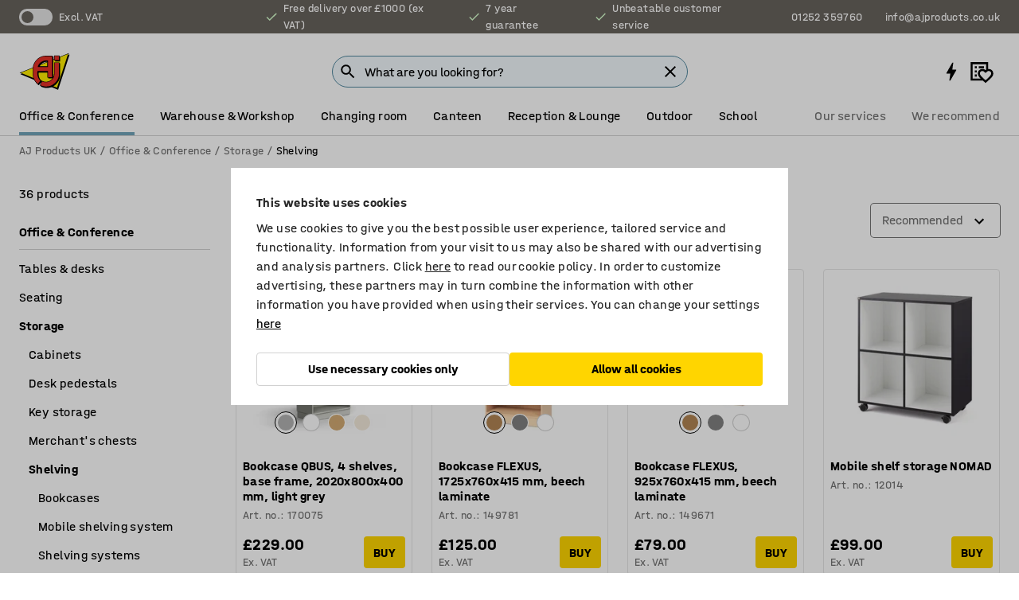

--- FILE ---
content_type: text/html; charset=utf-8
request_url: https://www.ajproducts.co.uk/office-conference/storage/shelving
body_size: 60772
content:

<!DOCTYPE html>
<html lang="en">

<head>
    <meta charset="utf-8" />
    <meta name="viewport" content="width=device-width, initial-scale=1.0">
    <meta name="theme-color" content="white" />

    <meta http-equiv="Content-Security-Policy" content="frame-src 'self'
https://*.cookiebot.com
https://*.cdn.optimizely.com
https://*.googletagmanager.com
https://*.cdn-pci.optimizely.com
https://*.google.com
https://*.google-analytics.com
https://*.checkout.dibspayment.eu
https://checkout.dibspayment.eu
https://*.ajprodukter.se
https://*.ajprodukter.no
https://*.ajprodukter.dk
https://*.ajprodukty.sk
https://*.ajprodukty.pl
https://*.ajprodukty.cz
https://*.ajproducts.co.uk
https://*.ajproducts.ie
https://*.ajprodukte.de
https://*.ajprodukte.at
https://*.ajproducten.nl
https://*.kataloska-prodaja.si
https://*.ajproduktai.lt
https://*.ajtooted.ee
https://*.ajprodukti.lv
https://*.ajtuotteet.fi
https://*.kataloska-prodaja.com
https://*.kataloska-prodaja.ba
https://*.ajvorulistinn.is
https://*.ajproizvodi.com
https://*.dibspayment.eu
https://*.doubleclick.net
https://*.facebook.com
https://*.imbox.io
https://*.criteo.com
https://*.hotjar.com
https://*.triggerbee.com
https://*.sleeknote.com
https://player.qiwio.io/
https://www.zbozi.cz
https://cdn2.charpstar.net/
https://charpstar.se/
https://aj.bokahem.se/js/app.js
https://aj.bokahem.se/css/app.css
https://ct.pinterest.com/
https://checkoutshopper.adyen.com/
https://checkoutshopper-live.adyen.com
https://www.youtube.com/
https://tricommerce.dk
 https://tiger.tricommerce.com
 https://mercell.com
 https://p2p.mercell.com;">

        <script type="text/javascript">
            !function (a, b, c, d, e, f, g, h) {
                a.RaygunObject = e, a[e] = a[e] || function () {
                    (a[e].o = a[e].o || []).push(arguments)
                }, f = b.createElement(c), g = b.getElementsByTagName(c)[0],
                    f.async = 1, f.src = d, g.parentNode.insertBefore(f, g), h = a.onerror, a.onerror = function (b, c, d, f, g) {
                        h && h(b, c, d, f, g), g || (g = new Error(b)), a[e].q = a[e].q || [], a[e].q.push({
                            e: g
                        })
                    }
            }(window, document, "script", "//cdn.raygun.io/raygun4js/raygun.min.js", "rg4js");
        </script>
        <script type="text/javascript">
            rg4js('apiKey', 'SVMda9UO1vTzMuMFlHhb6g');
            rg4js('enableCrashReporting', true);
            rg4js('setVersion', '149.0.0');
            rg4js('options', {
                ignore3rdPartyErrors: true,
                ignoreAjaxError: true,
                ignoreAjaxAbort: true,
                debugMode: true,
            });
        </script>
    <link rel="apple-touch-icon" sizes="180x180" href="/apple-touch-icon.png">
    <link rel="icon" type="image/png" href="/favicon-512x512.png" sizes="512x512">
    <link rel="icon" type="image/png" href="/favicon-192x192.png" sizes="192x192">
    <link rel="icon" type="image/png" href="/favicon-32x32.png" sizes="32x32">
    <link rel="icon" type="image/png" href="/favicon-16x16.png" sizes="16x16">
    <link rel="icon" type="image/png" href="/maskable_icon_x192.png" sizes="192x192">

    <link rel="manifest" href="/manifest">
    <link rel="mask-icon" href="/safari-pinned-tab.svg" color="#e63027">
    <meta name="msapplication-TileColor" content="#fff">
    <link rel="shortcut icon" href="/favicon.ico">

    <title>Office Shelving | Office Shelves & Units | AJ Products UK</title><link rel="stylesheet" type="text/css" href="/assets/browser.bundle.6b8d2c0fc2936f47b7cf.css" />
<meta name="description" content="Browse our range of office shelving units to create a tidy workspace, including freestanding shelving units and wall shelves. Find functional office shelves today!" data-dynamic="1" />
<meta name="robots" content="index,follow" data-dynamic="1" />
<meta property="og:url" content="https://www.ajproducts.co.uk/office-conference/storage/shelving" data-dynamic="1" />
<meta property="og:type" content="website" data-dynamic="1" />
<meta property="og:title" content="Office Shelving | Office Shelves & Units" data-dynamic="1" />
<meta property="og:description" content="Browse our range of office shelving units to create a tidy workspace, including freestanding shelving units and wall shelves. Find functional office shelves today!" data-dynamic="1" />

                <script>
                if (!('Promise' in window && Promise.prototype.finally)) {
                    document.write('<' + 'script src="/assets/polyfills.bundle.bbff1e5177c601f32b31.js" onerror="window.rg4js&&window.rg4js(\'send\', new Error(\'Failed to load: /assets/polyfills.bundle.bbff1e5177c601f32b31.js\'))"></' + 'script>');
                }
                </script>
                <script>
                window.scopeReady = new Promise(function (res, rej) { window.resolveScopeReady = res; window.rejectScopeReady = rej; });
                </script>
            <link rel="canonical" href="https://www.ajproducts.co.uk/office-conference/storage/shelving" id="link-canonical" />
<script src="/assets/browser.bundle.64b834596f0388deab47.js" async></script>
<script src="/assets/nitro.bundle.b8b2f38ac300bf05c0ba.js" async></script>
<script src="/assets/glitz.bundle.c109fca36cacfb727999.js" async></script>
<script src="/assets/vendor-f501a089.bundle.d29cb0664024d6a8fcd5.js" async></script>
<script src="/assets/6304.bundle.543874b7d4b3c760765a.js" async></script>
<script src="/assets/vendor-d2eb5610.bundle.a0125ec617ac52d68384.js" async></script>
<link rel="stylesheet" type="text/css" href="/assets/browser.bundle.6b8d2c0fc2936f47b7cf.css" />
<link rel="preload" href="/assets/HalvarAJPMittel-Rg.69f693f8a9de0cc6bc9f..woff2" as="font" crossorigin="anonymous" />
<link rel="preload" href="/assets/HalvarAJPMittel-Bd.e161d90eb98cc343e22d..woff2" as="font" crossorigin="anonymous" />


            <link rel="alternate" hreflang="sv-se" class="link-canonical-alternate" href="https://www.ajprodukter.se/kontor-konferens/forvaring/hyllor">
            <link rel="alternate" hreflang="nb-no" class="link-canonical-alternate" href="https://www.ajprodukter.no/kontor-og-konferanse/oppbevaring/hyller">
            <link rel="alternate" hreflang="da-dk" class="link-canonical-alternate" href="https://www.ajprodukter.dk/kontor-konference/kontoropbevaring/reoler">
            <link rel="alternate" hreflang="en-gb" class="link-canonical-alternate" href="https://www.ajproducts.co.uk/office-conference/storage/shelving">
            <link rel="alternate" hreflang="en-ie" class="link-canonical-alternate" href="https://www.ajproducts.ie/office-conference/storage/shelving">
            <link rel="alternate" hreflang="lt-lt" class="link-canonical-alternate" href="https://www.ajproduktai.lt/biuras/daiktu-saugojimo-baldai-ir-priedai/biuro-stelazai">
            <link rel="alternate" hreflang="de-at" class="link-canonical-alternate" href="https://www.ajprodukte.at/buro-konferenzraum/aufbewahrung/regale">
            <link rel="alternate" hreflang="de-de" class="link-canonical-alternate" href="https://www.ajprodukte.de/buro-konferenzraum/aufbewahrung/regale">
            <link rel="alternate" hreflang="lv-lv" class="link-canonical-alternate" href="https://www.ajprodukti.lv/birojs-sapulcu-telpa/skapji-un-plaukti/plaukti">
            <link rel="alternate" hreflang="cs-cz" class="link-canonical-alternate" href="https://www.ajprodukty.cz/kancelare-a-zasedaci-mistnosti/kancelarske-skrine-zasuvky-a-regaly/kancelarske-regaly">
            <link rel="alternate" hreflang="pl-pl" class="link-canonical-alternate" href="https://www.ajprodukty.pl/biuro-i-konferencja/przechowywanie/regaly">
            <link rel="alternate" hreflang="sk-sk" class="link-canonical-alternate" href="https://www.ajprodukty.sk/kancelaria-a-zasadacia-miestnost/kancelarske-skrine-a-regaly/kancelarske-regaly-a-kniznice">
            <link rel="alternate" hreflang="hr-hr" class="link-canonical-alternate" href="https://www.ajproizvodi.com/ured-i-konferencija/spremanje/police">
            <link rel="alternate" hreflang="et-ee" class="link-canonical-alternate" href="https://www.ajtooted.ee/kontor/kontorikapid-ja-riiulid/riiulid">
            <link rel="alternate" hreflang="fi-fi" class="link-canonical-alternate" href="https://www.ajtuotteet.fi/toimisto-neuvottelu/sailytys/toimistohyllyt">
            <link rel="alternate" hreflang="is-is" class="link-canonical-alternate" href="https://www.ajvorulistinn.is/skrifstofu-og-raostefnuhusgogn/geymsla/hillur">
            <link rel="alternate" hreflang="bs-ba" class="link-canonical-alternate" href="https://www.kataloska-prodaja.ba/ured-i-konferencija/spremanje/police">
            <link rel="alternate" hreflang="sr-rs" class="link-canonical-alternate" href="https://www.kataloska-prodaja.com/kancelarije-i-konferencijske-sale/skladiste/police">
            <link rel="alternate" hreflang="sl-si" class="link-canonical-alternate" href="https://www.kataloska-prodaja.si/pisarna-in-konferencna-soba/hramba/regalni-sistemi">
            <link rel="alternate" hreflang="nl-nl" class="link-canonical-alternate" href="https://www.ajproducten.nl/kantoor-vergaderruimtes/opbergen/opbergoplossingen">
    <style data-glitz>.a{background-color:white}.b{flex-direction:column;-webkit-box-orient:vertical;-webkit-box-direction:normal}.c{display:-webkit-box;display:-moz-box;display:-ms-flexbox;display:-webkit-flex;display:flex}.d{min-height:100vh}.e{pointer-events:none}.f{position:absolute}.g{opacity:0}.h{width:0}.i{height:0}.n{transform:translate(0, -100%)}.o{left:16px}.p{top:16px}.q{position:fixed}.r{font-size:16px}.s{padding-bottom:8px}.t{padding-top:8px}.u{padding-right:16px}.v{padding-left:16px}.w{height:40px}.a0{border-radius:4px}.a1{letter-spacing:0.4px}.a2{line-height:1.2}.a3{justify-content:center;-webkit-box-pack:center}.a4{align-items:center;-webkit-box-align:center}.a5{display:-webkit-inline-box;display:-moz-inline-box;display:-ms-inline-flexbox;display:-webkit-inline-flex;display:inline-flex}.a6{transition-timing-function:ease-out}.a7{transition-duration:200ms}.a8{transition-property:color, background-color, border-color;-webkit-transition-property:color, background-color, border-color;-moz-transition-property:color, background-color, border-color}.au{border-bottom-style:solid}.av{border-bottom-width:1px}.aw{border-bottom-color:#D1D1D1}.ax{border-top-style:solid}.ay{border-top-width:1px}.az{border-top-color:#D1D1D1}.b0{border-right-style:solid}.b1{border-right-width:1px}.b2{border-right-color:#D1D1D1}.b3{border-left-style:solid}.b4{border-left-width:1px}.b5{border-left-color:#D1D1D1}.b6{outline-offset:5px}.b7{font-weight:bold}.b8{text-transform:uppercase}.b9{color:black}.be{text-shadow:none}.bf{cursor:pointer}.bg{text-align:inherit}.bh{text-decoration:none}.bi{-webkit-user-select:none;-moz-user-select:none;-ms-user-select:none;user-select:none}.bj{font-variant:inherit}.bk{font-style:inherit}.bl{font-family:inherit}.bo{z-index:6}.bp{min-height:auto}.bq{position:relative}.br{top:0}.bs{will-change:opacity}.bt{width:100%}.bu{height:100%}.bv{left:0}.bw{bottom:0}.bx{right:0}.by{background-color:black}.bz{transition-timing-function:ease-in-out}.c0{transition-property:opacity;-webkit-transition-property:opacity;-moz-transition-property:opacity}.c1{border-bottom-color:#c5511a}.c2{border-top-color:#c5511a}.c3{border-right-color:#c5511a}.c4{border-left-color:#c5511a}.c5{background-color:#FFEBD6}.c6{border-bottom-width:2px}.c7{border-top-width:2px}.c8{border-right-width:2px}.c9{border-left-width:2px}.ca{margin-bottom:16px}.cb{margin-top:16px}.cc{padding-bottom:16px}.cd{padding-top:16px}.ce{pointer-events:auto}.cp{transition-duration:300ms}.cq{transition-property:box-shadow;-webkit-transition-property:box-shadow;-moz-transition-property:box-shadow}.cr{min-height:0}.cs{transition-property:all;-webkit-transition-property:all;-moz-transition-property:all}.ct{transform:translateY(0)}.cu{opacity:1}.cv{max-height:50px}.d1{color:white}.d2{background-color:#68635D}.d3{font-size:14px}.d4{min-height:32px}.d5{width:1366px}.d6{max-width:calc(100vw - 48px)}.d7{margin-right:auto}.d8{margin-left:auto}.d9{display:block}.da{flex-wrap:wrap;-webkit-box-lines:multiple}.db{flex-basis:0%}.dc{flex-shrink:1}.dd{flex-grow:1;-webkit-box-flex:1}.de{font-weight:initial}.dj{margin-right:8px}.dk{margin-bottom:0}.dl{height:21px}.dm{width:42px}.dn{display:inline-block}.dz{outline-offset:3px}.e0{transition-property:transform;-webkit-transition-property:transform;-moz-transition-property:transform}.e1{transition-duration:0.4s}.e2{border-radius:15px}.e3{background-color:#E6E6E6}.e5{flex-grow:2;-webkit-box-flex:2}.e6{margin-right:32px}.e9{text-decoration:inherit}.ea{color:inherit}.eb{color:#D6FFCD}.ec{font-size:1.3em}.ed{height:1em}.ee{width:1em}.ef{margin-left:6px}.en{justify-content:flex-end;-webkit-box-pack:end}.eo{margin-right:20px}.ez{display:none}.f0{stroke:none}.f1{top:-1px}.f3{margin-left:8px}.f4{font-size:1.4em}.f6{z-index:1}.f7{align-items:flex-start;-webkit-box-align:start}.fh{padding-top:20px}.fi{flex-basis:auto}.fj{flex-shrink:0}.fk{margin-top:4px}.fl{justify-content:space-between;-webkit-box-pack:justify}.fm{flex-direction:row;-webkit-box-orient:horizontal;-webkit-box-direction:normal}.fn{gap:32px}.fo{flex-grow:0;-webkit-box-flex:0}.fp{flex-basis:33%}.fs{text-decoration:underline}.ft{padding-right:0}.fu{padding-left:0}.fv{min-width:40px}.fw{line-height:1.5}.fx{background-color:transparent;background-color:initial}.fy{border-bottom-width:0}.fz{border-top-width:0}.g0{border-right-width:0}.g1{border-left-width:0}.g2{font-weight:inherit}.g3{margin-right:12px}.g4{margin-left:12px}.g5{width:30px}.g6{height:30px}.g7{font-size:1.5em}.ga{flex-basis:100%}.gb{width:447px}.gc{justify-content:flex-start;-webkit-box-pack:start}.gf{width:calc(100% - 16px)}.gg{margin-right:unset}.gh{margin-left:unset}.gi{width:inherit}.gk{transform:scale(1.3)}.gl{white-space:normal}.gm{white-space:nowrap}.gn{transform:scale(1)}.go{text-align:center}.gp{transition-property:opacity, transform;-webkit-transition-property:opacity, transform;-moz-transition-property:opacity, transform}.gq{text-overflow:ellipsis}.gr{overflow:hidden}.gs{background-color:#F1F8FC}.gt{border-radius:50px 0 0 50px}.gu{padding-bottom:3px}.gv{padding-top:3px}.gw{padding-right:3px}.gx{padding-left:3px}.h3{border-bottom-color:#4F879E}.h4{border-top-color:#4F879E}.h5{border-right-color:#4F879E}.h6{border-left-color:#4F879E}.hg{padding-left:40px}.hh{border-radius:50px}.hi{cursor:-webkit-text;cursor:text}.hj{right:10px}.hk{transform:translateY(-50%)}.hl{top:50%}.hm{border-radius:0}.hn{padding-bottom:0}.ho{padding-top:0}.hp{font-size:inherit}.hq{gap:8px}.hs{gap:4px}.ht{padding-right:4px}.hu{padding-left:4px}.hv{transform:scaleY(1)}.hw{will-change:transform}.hx{width:24px}.hy{font-size:1px}.hz{height:1px}.i0{visibility:hidden}.i1{align-items:flex-end;-webkit-box-align:end}.i2{outline-offset:0}.i3{min-height:30px}.i4{min-width:30px}.i8{transform:scale(0)}.i9{border-radius:100vw}.ia{font-size:12px}.ib{right:calc(50% - 15px)}.ic{min-width:9px}.id{height:9px}.ie{background-color:#e4251b}.if{margin-right:0}.ig{margin-left:0}.ih{max-height:100px}.ij{margin-left:-32px}.in{margin-left:32px}.io{padding-bottom:12px}.ip{padding-top:4px}.ix{color:#737373}.iy{box-shadow:0px 3px 5px 0px rgba(151, 151, 151, 0.5)}.iz{max-height:calc(100vh - 100% - 32px)}.j0{overflow-y:auto}.j1{margin-top:1px}.j3{max-width:100%}.j4{margin-bottom:8px}.j5{margin-top:8px}.j8{list-style:none}.jb{width:calc(80% - (32px * 0.8))}.jc{order:2}.jd{margin-top:0}.je{text-align:left}.jf{min-height:1.5em}.jg{font-family:HalvarMittel}.jh{font-size:24px}.jj{padding-right:8px}.jk{display:contents}.jl{z-index:5}.jm{top:calc(100% + 8px)}.jo{margin-right:16px}.jp{transition-property:border-color;-webkit-transition-property:border-color;-moz-transition-property:border-color}.jq{width:20px}.jv{box-shadow:0 0 0 1px #737373}.jw{box-sizing:border-box}.jx{min-width:64px}.jy{min-height:40px}.jz{overflow-x:hidden}.k0{margin-bottom:auto}.k1{margin-top:auto}.k2{clip:rect(0 0 0 0)}.k3{-webkit-clip-path:inset(100%);clip-path:inset(100%)}.k4{margin-bottom:-1px}.k5{margin-top:-1px}.k6{margin-right:-1px}.k7{margin-left:-1px}.k8{width:1px}.k9{z-index:3}.ka{min-width:calc(100% - 32px)}.kb{margin-top:-16px}.kc{margin-bottom:32px}.kd{order:3}.ke{grid-template-columns:repeat(4, minmax(0, 1fr));-ms-grid-columns:repeat(4, minmax(0, 1fr))}.kf{grid-row-gap:24px}.kg{grid-column-gap:24px}.kh{display:-ms-grid;display:grid}.ki{max-width:350px}.kq{border-bottom-width:thin}.kr{border-bottom-color:#E6E6E6}.ks{border-top-width:thin}.kt{border-top-color:#E6E6E6}.ku{border-right-width:thin}.kv{border-right-color:#E6E6E6}.kw{border-left-width:thin}.kx{border-left-color:#E6E6E6}.ky{padding-left:8px}.kz{right:8px}.l0{top:8px}.l1{left:unset}.l2{right:unset}.l6{object-fit:cover}.l7{object-position:center}.l8{transition-timing-function:ease-in}.l9{flex-wrap:wrap-reverse;-webkit-box-lines:multiple}.la{transform:translate(-50%, 0)}.lb{bottom:4px}.lc{left:50%}.ld{border-bottom-color:black}.le{border-top-color:black}.lf{border-right-color:black}.lg{border-left-color:black}.lh{height:28px}.li{width:28px}.lj{border-radius:50%}.lk{margin-bottom:2px}.ll{margin-top:2px}.lm{margin-right:2px}.ln{margin-left:2px}.lo{height:22px}.lp{width:22px}.lq{height:20px}.lr{border-bottom-color:transparent}.ls{border-top-color:transparent}.lt{border-right-color:transparent}.lu{border-left-color:transparent}.lv{background-color:transparent}.lw{background-color:#D1D1D1}.lx{margin-bottom:4px}.ly{word-break:break-word}.lz{flex-basis:0}.m0{align-items:baseline;-webkit-box-align:baseline}.m1{-webkit-column-gap:8px;column-gap:8px}.m2{-webkit-column-gap:16px;column-gap:16px}.m3{order:0}.m4{font-size:20px}.m5{font-weight:700}.m6{line-height:1}.m7{font-weight:normal}.m8{padding-right:12px}.m9{padding-left:12px}.me{background-color:#FFD500}.mf{height:18px}.mg{width:18px}.mh{grid-column-end:auto}.mi{grid-column-start:span 2}.mk{padding-bottom:24px}.ml{margin-top:24px}.mm{align-self:center;-ms-grid-row-align:center}.mn{order:4}.mo{transform:rotate(270deg)}.mp{overflow-anchor:none}.mq{box-shadow:0 1px 8px 0 rgba(0,0,0,0.2)}.mr{border-bottom-left-radius:4px}.ms{border-top-left-radius:4px}.mt{min-width:50px}.mu{z-index:8}.mv{bottom:110px}.mw{width:calc(20% - (32px * 0.2))}.mx{order:1}.my{position:-webkit-sticky;position:sticky}.n0{min-height:calc(32px + 2px)}.n8{padding-bottom:6px}.n9{padding-top:6px}.na{margin-top:64px}.nb{margin-right:-50vw}.nc{margin-left:-50vw}.nd{right:50%}.ne{width:100vw}.nf{max-width:unset}.ng{background-color:#f3f3f3}.nh{padding-top:24px}.ni{width:850px}.nm{transition-property:background-color;-webkit-transition-property:background-color;-moz-transition-property:background-color}.no{margin-bottom:24px}.np{background-color:#F3F3F3}.ns{width:calc(100% / 4)}.nt{max-width:calc(100% / 4)}.nw{min-height:62px}.nx{display:inline}.ny{height:inherit}.nz{min-height:inherit}.o0{margin-right:4px}.o1{margin-left:4px}.o2{width:78.68852459016394px}.o4{object-fit:contain}.o5{width:68.57142857142857px}.o7{width:53.93258426966292px}.o9{width:75px}.ob{width:38.095238095238095px}.od{width:133.33333333333334px}.of{padding-bottom:initial}.og{padding-top:initial}.oi{stroke-width:1.5}.oj{content-visibility:hidden}.ok{transform:translatex(-100%)}.ol{-webkit-overflow-scrolling:touch}.om{will-change:opacity, transform}.on{outline-offset:-2px}.oo{padding-right:48px}.op{height:auto}.oq{min-height:48px}.or{right:16px}.os{border-bottom-color:#f3f3f3}.ot{height:48px}.ou{z-index:4}.ov{transform:translateX(-50%)}.ow{z-index:15}.j:focus{pointer-events:none}.k:focus{opacity:0}.l:focus{z-index:7}.m:focus{transform:translate(0, 0)}.am:focus{outline-color:#16819D}.ba:focus{border-radius:4px}.bb:focus{outline-style:solid}.bc:focus{outline-width:0}.bd:focus{isolation:initial}.eu:focus{outline-color:transparent}.gy:focus{border-bottom-color:#4F879E}.gz:focus{border-top-color:#4F879E}.h0:focus{border-right-color:#4F879E}.h1:focus{border-left-color:#4F879E}.h7:focus{outline-color:#4F879E}.h8:focus{border-right-width:1px}.h9:focus{border-left-width:1px}.ha:focus{border-bottom-width:1px}.hb:focus{border-bottom-style:solid}.hc:focus{border-top-width:1px}.hd:focus{border-top-style:solid}.he:focus{border-right-style:solid}.hf:focus{border-left-style:solid}.x:is(.disabledLink){cursor:not-allowed}.y:disabled{cursor:not-allowed}.ag:disabled{border-bottom-color:#D1D1D1}.ah:disabled{border-top-color:#D1D1D1}.ai:disabled{border-right-color:#D1D1D1}.aj:disabled{border-left-color:#D1D1D1}.ak:disabled{background-color:white}.al:disabled{color:#737373}.mb:disabled{background-color:#D1D1D1}.z:active{outline-width:0}.ev:active{text-decoration:underline}.ew:active{color:#16819D}.i6:active{text-decoration:inherit}.i7:active{color:inherit}.n1:active{font-weight:bold}.n2:active{font-size:16px}.n3:active{text-decoration:none}.nj:active{font-weight:normal}.a9:disabled:hover{border-bottom-color:#D1D1D1}.aa:disabled:hover{border-top-color:#D1D1D1}.ab:disabled:hover{border-right-color:#D1D1D1}.ac:disabled:hover{border-left-color:#D1D1D1}.ae:disabled:hover{background-color:white}.af:disabled:hover{color:#737373}.ma:disabled:hover{background-color:#D1D1D1}.an:hover:not([disabled],.disabledLink){color:black}.ao:hover:not([disabled],.disabledLink){background-color:#f3f3f3}.mc:hover:not([disabled],.disabledLink){background-color:#F2CA00}.ap:active:not([disabled],.disabledLink){border-bottom-color:#f3f3f3}.aq:active:not([disabled],.disabledLink){border-top-color:#f3f3f3}.ar:active:not([disabled],.disabledLink){border-right-color:#f3f3f3}.as:active:not([disabled],.disabledLink){border-left-color:#f3f3f3}.at:active:not([disabled],.disabledLink){background-color:#f3f3f3}.md:active:not([disabled],.disabledLink){background-color:#FFF0A3}.dg:has(:focus-within)> span{outline-style:solid}.dh:has(:focus-within)> span{outline-color:inherit}.di:has(:focus-within)> span{outline-width:2px}.do::before{background-color:#68635D}.dp::before{transition-timing-function:ease-in-out}.dq::before{transition-duration:0.4s}.dr::before{transition-property:transform;-webkit-transition-property:transform;-moz-transition-property:transform}.ds::before{border-radius:50%}.dt::before{bottom:3px}.du::before{left:3px}.dv::before{width:15px}.dw::before{height:15px}.dx::before{position:absolute}.dy::before{content:""}.e4:first-letter{text-transform:uppercase}.e7:hover{text-decoration:inherit}.e8:hover{color:inherit}.fq:hover{text-decoration:underline}.fr:hover{color:#16819D}.gj:hover{cursor:initial}.hr:hover{cursor:pointer}.i5:hover{text-decoration:none}.iw:hover{color:black}.jn:hover{border-bottom-color:#737373}.ju:hover{box-shadow:0 0 0 1px #16819D}.n4:hover{font-weight:bold}.n5:hover{font-size:16px}.nk:hover{background-color:#f3f3f3}.nl:hover{font-weight:normal}.h2::placeholder{color:black}.ii:nth-child(n+2){margin-left:0}.ik::after{border-bottom-color:#72A5BA}.il::after{border-bottom-style:solid}.im::after{border-bottom-width:4px}.iq::after{width:100%}.ir::after{bottom:0}.is::after{right:0}.it::after{position:absolute}.iu::after{content:""}.iv::after{border-bottom-color:transparent}.j6:empty:before{white-space:pre}.j7:empty:before{content:" "}.j9:after{white-space:pre}.ja:after{content:" / "}.jr:focus-within{outline-style:solid}.js:focus-within{outline-color:#16819D}.jt:focus-within{outline-width:2px}.nn:focus-within{outline-width:0}.l3:before{padding-top:100%}.l4:before{float:left}.l5:before{content:""}.mj:before{padding-top:56.00000000000001%}.o3:before{padding-top:61%}.o6:before{padding-top:70%}.o8:before{padding-top:89%}.oa:before{padding-top:64%}.oc:before{padding-top:126%}.oe:before{padding-top:36%}.n6:last-child{padding-bottom:0}.oh:last-child{margin-right:0}.n7:first-child{padding-top:12px}</style><style data-glitz media="print">.bm{min-height:0}.bn{position:relative}.cf{box-shadow:none}.cg{border-bottom-style:solid}.ch{border-bottom-width:1px}.ci{border-bottom-color:#D1D1D1}.cj{margin-bottom:24px}.ck{margin-top:24px}.cl{padding-bottom:0}.cm{min-height:auto}.cn{justify-content:flex-start;-webkit-box-pack:start}.co{font-size:14px}.cw{pointer-events:auto}.cx{opacity:1}.cy{max-height:50px}.cz{transform:none}.d0{height:0}.df{display:none}.eg{z-index:10}.eh{color:black}.ei{transform:translate(-50%, 0)}.ej{left:50%}.ek{top:60px}.el{position:absolute}.em{display:-webkit-box;display:-moz-box;display:-ms-flexbox;display:-webkit-flex;display:flex}.ep{margin-bottom:16px}.eq{margin-top:16px}.er{margin-right:16px}.es{margin-left:16px}.et{align-items:center;-webkit-box-align:center}.ex{font-size:2.2em}.ey{display:block}.f2{white-space:nowrap}.f5{height:100%}.fb{margin-top:0}.fc{padding-bottom:8px}.fd{padding-top:8px}.fe{flex-direction:column;-webkit-box-orient:vertical;-webkit-box-direction:normal}.ff{margin-bottom:32px}.fg{justify-content:space-evenly;-webkit-box-pack:space-evenly}.j2{min-height:initial}.nq{width:100%}.nr{justify-content:center;-webkit-box-pack:center}.nu{margin-right:32px}.nv{margin-left:32px}.f8:after{font-size:10px}.f9:after{white-space:nowrap}.fa:after{content:attr(data-page-url)}</style><style data-glitz media="(min-width: 1024px)">.g8{flex-basis:auto}.g9{flex-shrink:0}.gd{max-width:585px}.ge{width:100%}.ji{margin-top:12px}.kn{transition-timing-function:ease-out}.ko{transition-duration:200ms}.kp{transition-property:border-color;-webkit-transition-property:border-color;-moz-transition-property:border-color}.mz{margin-bottom:24px}.kj:hover{border-bottom-color:#737373}.kk:hover{border-top-color:#737373}.kl:hover{border-right-color:#737373}.km:hover{border-left-color:#737373}</style>
        <script data-cookieconsent="ignore" data-ot-ignore="true">
            window.dataLayer = window.dataLayer || [];
            function gtag() {
                dataLayer.push(arguments);
            }
            gtag("consent", "default", {
                ad_storage: "denied",
                ad_user_data: 'denied',
                ad_personalization: 'denied',
                analytics_storage: "denied",
                functionality_storage: 'denied',
                personalization_storage: 'denied',
                security_storage: 'denied',
                wait_for_update: 500,
            });
            gtag("set", "ads_data_redaction", true);
        </script>
        <script data-cookieconsent="ignore" type="text/javascript" data-ot-ignore="true" >
            if (!('dataLayer' in window)) {
                window.dataLayer = [];
            }

            window.dataLayer.push({
                event: 'originalReferrer',
                originalReferrer: document.referrer,
            });

            window.dataLayer.push({
                event: 'originalLocation',
                originalLocation: document.location.href,
            });

            window.gtmEnabled = true;
        </script>
<!-- Google Tag Manager -->
<script data-cookieconsent="ignore">(function(w,d,s,l,i){w[l]=w[l]||[];w[l].push({'gtm.start':
new Date().getTime(),event:'gtm.js'});var f=d.getElementsByTagName(s)[0],
j=d.createElement(s),dl=l!='dataLayer'?'&l='+l:'';j.async=true;j.src=
'https://www.googletagmanager.com/gtm.js?id='+i+dl;f.parentNode.insertBefore(j,f);
})(window,document,'script','dataLayer','GTM-K2RM35S');</script>
<!-- End Google Tag Manager -->        <script id="Cookiebot" src="https://consent.cookiebot.com/uc.js" data-cbid="f2c9491a-ca4b-4715-8604-b67825e89ba7"
            data-culture="en" type="text/javascript" async></script>

        <script type="text/javascript">
                window.externalScriptEnable = true;
        </script>

    <script>
        window.isPrivateBusinessSelectorEnabled = false;
    </script>   
</head>

<body class="aj-site">

<!-- Google Tag Manager (noscript) -->
<noscript><iframe src="https://www.googletagmanager.com/ns.html?id=GTM-K2RM35S"
height="0" width="0" style="display:none;visibility:hidden"></iframe></noscript>
<!-- End Google Tag Manager (noscript) -->

    <div id="container"><div><div class="a b c d"><div id="focusreset-nitro" tabindex="-1" class="e f g h i"></div><button aria-label="Skip to content" type="button" class="j k e g l m n o p q r s t u v w x y z a0 a1 a2 a3 a4 a5 a6 a7 a8 a9 aa ab ac ae af ag ah ai aj ak al am an ao ap aq ar as at au av aw ax ay az b0 b1 b2 b3 b4 b5 b6 b7 b8 a b9 ba bb bc bd be bf bg bh bi bj bk bl">Skip to content</button><header class="bm bn e bo bp bq br"><div class="e g bs bt bu bv bw bx br q by bz a7 c0"></div><noscript><div class="a3 c1 c2 c3 c4 c5 b9 au c6 ax c7 b0 c8 b3 c9 a0 ca cb cc cd u v c"><div>Seems like your browser does not have JavaScript enabled, this is needed to be able to use the site</div></div></noscript><div class="bq"><div class="height-measuring-wrapper ce"><div class="cf cg ch ci cj ck cl cm cn co bz cp cq bq cr b c au av aw bt a b9"><div><div class="bz cs cp ce ct cu cv cw cx cy cz d0 d1 d2 d3 c bt"><div class="d0 d4 d5 d6 d7 d8 d9"><div class="a4 bu a3 da c"><div class="db dc dd a4 c de d3 df"><label aria-label="Excl. VAT" class="dg dh di dj dk dl dm dn bq"><input type="checkbox" class="i h g"/><span class="do dp dq dr ds dt du dv dw dx dy dz e0 bz e1 e2 e3 bw bx bv br bf f"></span></label><span class="d1 e4">Excl. VAT</span></div><div class="db dc e5 c a3 a4 df"><div class="e6 e7 e8 e9 a4 ea c"><svg xmlns="http://www.w3.org/2000/svg" height="1em" viewBox="0 0 24 24" width="1em" class="eb ec ed ee a5"><path d="M0 0h24v24H0V0z" fill="transparent"></path><path fill="currentColor" d="M9 16.17L4.83 12l-1.42 1.41L9 19 21 7l-1.41-1.41L9 16.17z"></path></svg><div class="ef dn">Free delivery over £1000 (ex VAT)</div></div><div class="e6 e7 e8 e9 a4 ea c"><svg xmlns="http://www.w3.org/2000/svg" height="1em" viewBox="0 0 24 24" width="1em" class="eb ec ed ee a5"><path d="M0 0h24v24H0V0z" fill="transparent"></path><path fill="currentColor" d="M9 16.17L4.83 12l-1.42 1.41L9 19 21 7l-1.41-1.41L9 16.17z"></path></svg><div class="ef dn">7 year guarantee</div></div><div class="e7 e8 e9 a4 ea c"><svg xmlns="http://www.w3.org/2000/svg" height="1em" viewBox="0 0 24 24" width="1em" class="eb ec ed ee a5"><path d="M0 0h24v24H0V0z" fill="transparent"></path><path fill="currentColor" d="M9 16.17L4.83 12l-1.42 1.41L9 19 21 7l-1.41-1.41L9 16.17z"></path></svg><div class="ef dn">Unbeatable customer service</div></div></div><div class="eg eh ei ej ek el em en db dc dd c"><a aria-label="Call 01252 359760" target="_blank" class="eo ep eq er es et em e7 e8 e9 ea ba bb eu bc bd ev ew" href="tel:01252 359760"><svg xmlns="http://www.w3.org/2000/svg" height="1em" viewBox="0 0 24 24" width="1em" class="ex eh ey ez d1 ec f0 f1 bq ed ee"><path d="M0 0h24v24H0V0z" fill="none"></path><path fill="currentColor" d="M6.54 5c.06.89.21 1.76.45 2.59l-1.2 1.2c-.41-1.2-.67-2.47-.76-3.79h1.51m9.86 12.02c.85.24 1.72.39 2.6.45v1.49c-1.32-.09-2.59-.35-3.8-.75l1.2-1.19M7.5 3H4c-.55 0-1 .45-1 1 0 9.39 7.61 17 17 17 .55 0 1-.45 1-1v-3.49c0-.55-.45-1-1-1-1.24 0-2.45-.2-3.57-.57-.1-.04-.21-.05-.31-.05-.26 0-.51.1-.71.29l-2.2 2.2c-2.83-1.45-5.15-3.76-6.59-6.59l2.2-2.2c.28-.28.36-.67.25-1.02C8.7 6.45 8.5 5.25 8.5 4c0-.55-.45-1-1-1z"></path></svg><span class="f2 f3">01252 359760</span></a><a aria-label="Send email to info@ajproducts.co.uk" target="_blank" class="ep eq er es et em e7 e8 e9 ea ba bb eu bc bd ev ew" href="mailto:info@ajproducts.co.uk"><svg xmlns="http://www.w3.org/2000/svg" height="1em" viewBox="0 0 24 24" width="1em" class="ex eh ey ez d1 f4 f1 bq ed ee"><path d="M0 0h24v24H0V0z" fill="none"></path><path fill="currentColor" d="M22 6c0-1.1-.9-2-2-2H4c-1.1 0-2 .9-2 2v12c0 1.1.9 2 2 2h16c1.1 0 2-.9 2-2V6zm-2 0l-8 5-8-5h16zm0 12H4V8l8 5 8-5v10z"></path></svg><span class="f2 f3">info@ajproducts.co.uk</span></a></div></div></div></div></div><div class="f5 f6 a f7 b c d5 d6 d7 d8"><div data-page-url="https://www.ajproducts.co.uk/office-conference/storage/shelving" id="top-area" class="f8 f9 fa fb fc fd fe ff fg cc fh fi fj dd fk a4 bt fl fm c bq"><div class="fn a4 c fo dc fp"><a aria-label="Go to home page" id="top-area-home" class="ba bb eu bc bd ev ew fq fr fs b9" data-scope-link="true" href="/"><svg xmlns="http://www.w3.org/2000/svg" xml:space="preserve" viewBox="133 300 330 247" height="48" class="d9"><path d="m380.69 532.11-1.49-.62-239.42-98.95-3.41-1.4 3.42-1.37 312.6-124.8 2.98-1.19-.99 3.05-73.19 223.74z"></path><path d="m385.69 541.11-1.49-.62-239.42-98.95-3.41-1.4 3.42-1.37 312.6-124.8 2.98-1.19-.99 3.05-73.19 223.74z"></path><path fill="#FFED00" d="m144.09 431.23 234.51 96.75 71.67-219.1z"></path><path d="M398.91 357.84h-33.2v-1.5l.03-29.66v-1.5h1.49l30.18-.04h1.5v32.7M312.38 529.39c-19.33 0-36.97-8.45-37.71-8.8l-1.31-.64.6-1.33 13.15-29.04.64-1.41 1.39.67c7.87 3.83 16.16 5.77 24.62 5.77 14.2 0 24.13-5.54 24.23-5.6 18.36-12.06 26.61-24.87 27.49-42.77l.01-.11.02-.1c.22-1.11.23-1.41.23-1.42v-74.83h1.5l30.23-.05h1.5v80.75c-.03.35-.7 8.68-3.05 17.04-3.96 14.08-11.66 26.04-25.74 40-17.04 14.97-30.94 19.09-50.65 21.46-2.32.27-4.71.41-7.15.41"></path><path d="m259.45 511.14-.43-.37c-14.01-11.93-30.28-29.72-31.82-61.65-.61-12.68-.21-36.16.5-50.65v-.09l.02-.09c3.07-17.81 10.72-32.95 23.39-46.28 8.65-9.1 27.33-24.64 55.24-26.46h47.77l-.01 1.5V467.5h-1.57c-1.25 0-19.06-.03-26.18-.04h-4.42v-38h-61.92c-4.15 42.06 20.8 53.65 21.88 54.13l1.85.82-1.31 1.53s-5.3 6.17-10.62 12.34c-2.66 3.08-5.32 6.17-7.32 8.48-3.78 4.36-3.78 4.36-4.48 4.37zm7.41-121.78c3.34.03 10.86.05 20.79.05 12.38 0 23.98-.03 27.91-.07l-.07-29.46c-26.79.41-44.24 17.11-48.63 29.48M394.14 351.76h-34.9v-1.5l.02-29.95v-1.5h34.879999999999995v32.95"></path><path d="M307.64 522.74c-19.22 0-38.58-8.76-39.4-9.14l-1.38-.63.64-1.37 12.75-27.25.64-1.38 1.37.67c7.57 3.68 15.57 5.55 23.76 5.55 14.81 0 25.34-6.17 25.44-6.24 18.39-12.08 26.63-24.89 27.52-42.79l.01-.11.02-.1c.21-1.11.23-1.41.23-1.42V363.7h34.87v1.5l.13 78.87c-.02.4-.5 7.76-3.57 17.5-3.17 10.08-9.43 25.19-27.09 39.95-15.33 13.33-28.53 18.82-50.44 20.97-1.76.16-3.61.25-5.5.25"></path><path d="m254.66 506.89-1.31-1.23-1.58-1.6c-12.76-12.96-28.63-29.08-30.1-59.63-.61-12.66-.21-36.15.5-50.64v-.09l.01-.09c3.07-17.81 10.72-32.95 23.39-46.28 8.65-9.1 27.33-24.64 55.24-26.46h48.7v1.5s.02 100.73.02 138.49v.3l-.12.28c-.39.93-.45.93-3.62.93h-29.4V423.1h-62.13c-3.72 41.95 19.46 57.59 19.7 57.74l1.42.93-1.09 1.3c-7.14 8.47-17.99 21.4-18.63 22.33zm2.48-115.35c1.61.01 4.66.02 10.41.02 16.42 0 42.64-.06 48.98-.12v-37.35c-1.79-.1-3.53-.16-5.2-.16-12.9 0-23.22 3.11-33.45 10.07l-.06.04-.06.03c-14.36 7.98-19.32 22.56-20.62 27.47"></path><path fill="#E63027" d="M362.27 321.81h28.88v26.97h-28.88zM282.35 487l-4.25 9.05c-1.11 2.41-3.19 6.81-3.19 6.81-1.34 2.91-4.03 8.61-4.03 8.61 4.36 1.84 9.3 3.42 9.3 3.42 3.84 1.2 7.52 2.14 7.52 2.14 2.47.63 6.53 1.42 6.53 1.42 3.09.56 7.08.98 7.08.98 3.73.44 8.81.27 8.81.27 1.88-.06 6.47-.61 6.47-.61 1.16-.13 4.13-.58 4.13-.58 1.06-.16 3.72-.64 3.72-.64 1.2-.2 3.61-.75 3.61-.75 2.31-.53 4.64-1.23 4.64-1.23 1.95-.56 3.91-1.28 3.91-1.28 1.13-.41 3.48-1.36 3.48-1.36.81-.34 3.19-1.47 3.19-1.47.64-.31 2.33-1.2 2.33-1.2.33-.16 2-1.11 2-1.11 1.17-.6 5.18-3.27 5.18-3.27 5.81-4.08 10.88-8.69 10.88-8.69 4.33-3.59 9.55-9.75 9.55-9.75 4.29-4.99 7.76-11.09 7.76-11.09 3.45-5.99 5.47-11.96 5.47-11.96 3.84-9.67 4.82-20.67 4.82-20.67l-.13-77.36h-28.88v71.88s-.25 4.06-.72 6.86c0 0-.63 5.27-2.19 9.48 0 0-1.59 4.75-3.16 7.28 0 0-2.66 5.19-7.03 9.92 0 0-3.25 3.73-8.13 7.64 0 0-3.63 2.95-7.97 5.78 0 0-4.52 2.56-9.53 3.98 0 0-6.63 2.23-14.38 2.61 0 0-6.16.45-11.97-.63.01 0-7.13-.93-14.82-4.48"></path><path fill="#E63027" d="m346.55 459.36-.02-135.48-45.61-.02s-6.88.42-13.23 2.05c0 0-5.72 1.23-12.45 4.17 0 0-2.28 1-3.23 1.48 0 0-3.06 1.56-3.66 1.91 0 0-3.22 1.78-5.03 3.02 0 0-3.13 2.06-5.19 3.64 0 0-1.69 1.31-2.19 1.73 0 0-2.95 2.44-4.06 3.5 0 0-2.94 2.78-3.25 3.14 0 0-2.67 2.8-3.09 3.33 0 0-2.22 2.53-3.36 3.98 0 0-2.52 3.19-4.58 6.34 0 0-1.64 2.55-2.11 3.38 0 0-1.39 2.48-1.69 3.03 0 0-1.47 2.72-1.98 3.95 0 0-1.17 2.56-1.64 3.77 0 0-.81 2.11-1.3 3.42 0 0-1.16 3.45-1.66 5.22 0 0-.94 3.63-1.3 5.23 0 0-.52 2.44-.77 3.86 0 0-.27 6.81-.39 10.23 0 0-.19 7.42-.25 10.61 0 0-.09 5.59-.13 8.23 0 0 .02 2.81-.02 5.94 0 0 .05 4.83.06 7.63 0 0 .05 3.45.3 8.81 0 0 .34 5.7 1.31 10.42 0 0 .8 4.05 2.11 8.25 0 0 1.28 4.03 3.16 8.11 0 0 1.42 3.14 4.03 7.47 0 0 2.13 3.39 5.02 7.27 0 0 2.03 2.48 3.41 4.17 0 0 3.33 3.78 5.45 5.98l5.08 5.19 16.68-19.97s-3.03-2.47-5.76-5.73c0 0-2.97-3.63-4.81-6.73 0 0-1.92-3.34-2.27-4.14 0 0-2.06-4.3-2.83-6.58 0 0-1.45-4.13-2.36-7.98 0 0-1.22-5.55-1.59-9.59 0 0-.48-4.53-.48-9.23 0 0 .05-5 .23-7.16 0 0 .3-3.86.45-5.08l67.86-.02v39.25zm-29.31-64.94-61.95.09c-1.61-.03-1.52-1.69-1.52-1.69.05-.41.13-.64.13-.64.36-1.55.42-1.72.42-1.72 1.34-4.73 3.09-8.25 3.09-8.25 1.61-3.56 4.16-7.2 4.16-7.2 2.22-3.48 6.09-7.17 6.09-7.17 4.41-4.08 6.84-5.31 6.84-5.31 2.69-1.75 5.66-3.52 5.66-3.52 3.33-2.02 7.3-3.66 7.3-3.66 5.98-2.47 11.03-3.28 11.03-3.28 5.22-.94 8.98-1.05 8.98-1.05 2.31-.17 6.05-.06 6.05-.06 2.17.02 5.98.33 5.98.33l.02 43.13z"></path></svg></a><button aria-label="Open main menu" tabindex="-1" type="button" class="e c0 cp bz g df ft fu fv r s t w fw x y z a0 a1 a3 a4 a5 ea ba bb eu bc bd be bf fx bg bh bi fy fz g0 g1 g2 bj bk bl"><svg xmlns="http://www.w3.org/2000/svg" height="1em" viewBox="0 0 24 24" width="1em" class="g3 g4 g5 g6 b9 g7 a5"><path d="M0 0h24v24H0V0z" fill="none"></path><path fill="currentColor" d="M3 18h18v-2H3v2zm0-5h18v-2H3v2zm0-7v2h18V6H3z"></path></svg></button></div><div class="g8 g9 ga dc fo gb df bq gc c"><form action="/search" class="gd ge gf gg gh a4 c bq"><div class="dd bq"><div class="br bv f"><div class="dn bt"><div class="gi a5"><span class="gj gi a4 a5"><button tabindex="-1" state="[object Object]" aria-label="Search" class=" feedback-default gk gl bq df ft fu fv r s t w fw x y z a0 a1 a3 a4 a5 a6 a7 a8 ea ba bb eu bc bd be bf fx bg bh bi fy fz g0 g1 g2 bj bk bl" type="submit"><span class="feedback-text gm gn cu go a3 a4 c a6 a7 gp gq gr"><svg xmlns="http://www.w3.org/2000/svg" viewBox="0 0 24 24" width="1em" height="1em" class="b9 gs gt gu gv gw gx d9 g7 ed ee"><path fill="none" d="M0 0h24v24H0z"></path><path fill="currentColor" d="M15.5 14h-.79l-.28-.27A6.47 6.47 0 0 0 16 9.5 6.5 6.5 0 1 0 9.5 16c1.61 0 3.09-.59 4.23-1.57l.27.28v.79l5 4.99L20.49 19zm-6 0C7.01 14 5 11.99 5 9.5S7.01 5 9.5 5 14 7.01 14 9.5 11.99 14 9.5 14"></path></svg></span></button></span></div></div></div><input type="search" aria-label="Search" placeholder="What are you looking for?" name="q" autoComplete="off" value="" class="gy gz h0 h1 h2 gs h3 h4 h5 h6 bb h7 bc h8 h9 ha hb hc hd he hf b1 b4 av au ay ax b0 b3 u hg hh r s t w fw hi ea bt"/><button aria-label="Clear" type="button" class="hj hk hl f a4 c ba bb eu bc bd hm be bf fx bg bh ea bi hn ho ft fu fy fz g0 g1 g2 bj bk hp bl"><svg xmlns="http://www.w3.org/2000/svg" height="1em" viewBox="0 0 24 24" width="1em" class="b9 gs g7 ed ee a5"><path d="M0 0h24v24H0V0z" fill="none"></path><path fill="currentColor" d="M19 6.41L17.59 5 12 10.59 6.41 5 5 6.41 10.59 12 5 17.59 6.41 19 12 13.41 17.59 19 19 17.59 13.41 12 19 6.41z"></path></svg></button></div></form></div><div id="top-area-sec-nav" class="hq fo dc fp a4 en c df"><div class="a3 a4 b c"><div class="a3 a4 c"><div class="gi a5"><span class="hr gi a4 a5"><button aria-label="Log in | Create account" type="button" class="a4 hs c bf dj f3 ht hu hn ho r bq ba bb eu bc bd hm be fx bg bh ea bi fy fz g0 g1 g2 bj bk bl"><div class="gm r">Log in | Create account</div><span class="hv d9 hw a6 cp e0"><svg xmlns="http://www.w3.org/2000/svg" height="1em" viewBox="0 0 24 24" width="1em" class="b9 hx g7 ed a5"><path d="M0 0h24v24H0V0z" fill="none"></path><path fill="currentColor" d="M7.41 8.59L12 13.17l4.59-4.58L18 10l-6 6-6-6 1.41-1.41z"></path></svg></span></button></span></div></div><div class="gi a5"><span class="gj gi a4 a5"><div class="hy bq d9 hz i0 bt"> </div></span></div></div><div class="fast-order-button i1 c"><a title="Express checkout" aria-label="Express checkout" class="i2 i3 i4 g5 g6 a3 a4 c bq i5 i6 i7 e8 e9 ea ba bb eu bc bd" tabindex="0" data-scope-link="true" href="/checkout?fastorder=true"><span class="fast-order-button-icon bq"><svg xmlns="http://www.w3.org/2000/svg" width="1em" height="1em" viewBox="0 0 24 24" fill="currentColor" class="g6 g5 b9 g7 a5"><path d="M11 21h-1l1-7H7.5c-.58 0-.57-.32-.38-.66.19-.34.05-.08.07-.12C8.48 10.94 10.42 7.54 13 3h1l-1 7h3.5c.49 0 .56.33.47.51l-.07.15C12.96 17.55 11 21 11 21z"></path></svg></span></a></div><div class="wishlist-button dj f3 a4 c"><button title="My lists" aria-label="My lists" type="button" class="bf hn ho ft fu a3 a4 a5 go i2 i3 i4 g5 g6 bq ba bb eu bc bd hm be fx bh ea bi fy fz g0 g1 g2 bj bk hp bl"><span class="wishlist-button-icon bq"><div class="i8 i9 go ia ib br ic id f a6 a7 e0 ie d1"></div><svg xmlns="http://www.w3.org/2000/svg" height="1em" viewBox="0 0 31 30" width="1em" class="g6 g5 b9 g7 a5"><path fill="currentColor" d="M24 2.67v8.91l.5-.04h.3a5.73 5.73 0 0 1 5.87 5.74c0 1.68-.39 2.96-1.6 4.52l-.3.4-.75.84-.43.44-.23.24-.49.48-.53.5-.57.53-.95.86-1.05.93-1.17 1.02-1.93 1.85-1.85-1.77-1.66-1.45H1.33v-24H24Zm.8 11.53c-1.42 0-2.8.87-3.27 2.07H19.8a3.59 3.59 0 0 0-3.27-2.07c-1.83 0-3.2 1.32-3.2 3.08 0 1.77 1.4 3.52 3.72 5.7l.62.58.67.6.7.63 1.52 1.32.1.09.09-.09 1.52-1.32 1.04-.93.65-.59.6-.57c2.15-2.05 3.43-3.73 3.43-5.42 0-1.76-1.38-3.08-3.2-3.08Zm-3.47-1.64V5.33H4V24h10.26l-.41-.41-.44-.45-.39-.43-.36-.4-.16-.2-.3-.4a6.65 6.65 0 0 1-1.53-4.03v-.4c0-1.43.5-2.7 1.33-3.7v-.25h.23a5.92 5.92 0 0 1 4.31-1.8c1.48 0 2.93.54 4.05 1.46l.08.07.2-.17.46-.33Zm-12 6.1v2.67H6.67v-2.66h2.66Zm0-5.33V16H6.67v-2.67h2.66ZM18.67 8v2.67H12V8h6.67ZM9.33 8v2.67H6.67V8h2.66Z"></path></svg></span></button></div><button aria-label="My shopping basket" data-test-id="minicart-button" type="button" class="bf hn ho ft fu i2 g6 g5 if ig bq r x y z a0 a1 a2 a3 a4 a5 a6 a7 a8 ea ba bb eu bc bd be fx bg bh bi fy fz g0 g1 g2 bj bk bl"><svg xmlns="http://www.w3.org/2000/svg" height="1em" viewBox="0 0 24 24" width="1em" class="i3 i4 b9 g7 ed ee a5"><path d="M0 0h24v24H0V0z" fill="none"></path><path fill="currentColor" d="M15.55 13c.75 0 1.41-.41 1.75-1.03l3.58-6.49c.37-.66-.11-1.48-.87-1.48H5.21l-.94-2H1v2h2l3.6 7.59-1.35 2.44C4.52 15.37 5.48 17 7 17h12v-2H7l1.1-2h7.45zM6.16 6h12.15l-2.76 5H8.53L6.16 6zM7 18c-1.1 0-1.99.9-1.99 2S5.9 22 7 22s2-.9 2-2-.9-2-2-2zm10 0c-1.1 0-1.99.9-1.99 2s.89 2 1.99 2 2-.9 2-2-.9-2-2-2z"></path></svg></button></div></div><div class="bz cs cp ce cu ih bt"><nav class="df fl i1 c bt fi fj fo"><div><div class="ii ij fi dc fo c i1"><a aria-label="Office &amp; Conference" class="ik il im in io ip iq ir is it iu bq bu a4 c i6 i7 e7 e8 e9 ea ba bb eu bc bd" tabindex="0" data-scope-link="true" href="/office-conference">Office &amp; Conference</a><a aria-label="Warehouse &amp; Workshop" class="in io ip iv il im iq ir is it iu bq bu a4 c i6 i7 e7 e8 e9 ea ba bb eu bc bd" tabindex="0" data-scope-link="true" href="/warehouse-workshop">Warehouse &amp; Workshop</a><a aria-label="Changing room" class="in io ip iv il im iq ir is it iu bq bu a4 c i6 i7 e7 e8 e9 ea ba bb eu bc bd" tabindex="0" data-scope-link="true" href="/changing-room">Changing room</a><a aria-label="Canteen" class="in io ip iv il im iq ir is it iu bq bu a4 c i6 i7 e7 e8 e9 ea ba bb eu bc bd" tabindex="0" data-scope-link="true" href="/canteen">Canteen</a><a aria-label="Reception &amp; Lounge" class="in io ip iv il im iq ir is it iu bq bu a4 c i6 i7 e7 e8 e9 ea ba bb eu bc bd" tabindex="0" data-scope-link="true" href="/reception-lounge">Reception &amp; Lounge</a><a aria-label="Outdoor" class="in io ip iv il im iq ir is it iu bq bu a4 c i6 i7 e7 e8 e9 ea ba bb eu bc bd" tabindex="0" data-scope-link="true" href="/outdoor">Outdoor</a><a aria-label="School" class="in io ip iv il im iq ir is it iu bq bu a4 c i6 i7 e7 e8 e9 ea ba bb eu bc bd" tabindex="0" data-scope-link="true" href="/school">School</a></div></div><div class="ii ij fi dc fo c i1"><div><a aria-label="Our services" aria-haspopup="true" aria-expanded="false" class="iw ix in io ip iv il im iq ir is it iu bq bu a4 c i6 i7 e7 e9 ba bb eu bc bd" tabindex="0" data-scope-link="true" href="/our-services">Our services</a><div class="in gm iy a iz j0 f j1"></div></div><div><a aria-label="We recommend" aria-haspopup="true" aria-expanded="false" class="iw ix in io ip iv il im iq ir is it iu bq bu a4 c i6 i7 e7 e9 ba bb eu bc bd" tabindex="0" data-scope-link="true" href="/we-recommend">We recommend</a><div class="in gm iy a iz j0 f j1"></div></div></div></nav></div></div><div></div></div><noscript><div class="a3 c1 c2 c3 c4 c5 b9 au c6 ax c7 b0 c8 b3 c9 a0 ca cb cc cd u v c"><div>Seems like your browser does not have JavaScript enabled, this is needed to be able to use the site</div></div></noscript></div></div></header><div class="df"></div><div class="j2 dd b c"><main class="bt j3 d7 d8 d9"><div class="d5 d6 d7 d8 d9"><ul class="df da ix d3 j4 j5 j6 j7 c j8 hn ho ft fu if ig"><li class="j9 ja"><a aria-label="AJ Products UK" class="fq fr e9 ea i6 i7 ba bb eu bc bd" data-scope-link="true" href="/">AJ Products UK</a></li><li class="j9 ja"><a aria-label="Office &amp; Conference" class="fq fr e9 ea i6 i7 ba bb eu bc bd" data-scope-link="true" href="/office-conference">Office &amp; Conference</a></li><li class="j9 ja"><a aria-label="Storage" class="fq fr e9 ea i6 i7 ba bb eu bc bd" data-scope-link="true" href="/office-conference/storage">Storage</a></li><li class="b9"><span class="i5 e8 e9 ea">Shelving</span></li></ul></div><div class="fl d5 d6 d7 d8 c"><div class="jb jc"><div><section class="dk jd je bt j3 d7 d8 d9"><h1 class="jf dk jd b9 a1 a2 jg b7 jh">Office Shelves &amp; Shelving Units </h1></section><div class="ji j4 jc f7 b c bt j3 d7 d8"><div class="f7 fl c bt"><div class="jj da c"><div class="bq"><div class="jk"><button aria-label="Show more Colour" type="button" class="jn aw av au a5 jo ft fu s t d3 bq a6 a7 jp ba bb eu bc bd hm be bf fx bg bh ea bi fz g0 g1 g2 bj bk bl">Colour<!-- --> <span class="f3 hv d9 hw a6 cp e0"><svg xmlns="http://www.w3.org/2000/svg" height="1em" viewBox="0 0 24 24" width="1em" class="b9 jq g7 ed a5"><path d="M0 0h24v24H0V0z" fill="none"></path><path fill="currentColor" d="M7.41 8.59L12 13.17l4.59-4.58L18 10l-6 6-6-6 1.41-1.41z"></path></svg></span></button></div></div><div class="bq"><div class="jk"><button aria-label="Show more Length" type="button" class="jn aw av au a5 jo ft fu s t d3 bq a6 a7 jp ba bb eu bc bd hm be bf fx bg bh ea bi fz g0 g1 g2 bj bk bl">Length<!-- --> <span class="f3 hv d9 hw a6 cp e0"><svg xmlns="http://www.w3.org/2000/svg" height="1em" viewBox="0 0 24 24" width="1em" class="b9 jq g7 ed a5"><path d="M0 0h24v24H0V0z" fill="none"></path><path fill="currentColor" d="M7.41 8.59L12 13.17l4.59-4.58L18 10l-6 6-6-6 1.41-1.41z"></path></svg></span></button></div></div><div class="bq"><div class="jk"><button aria-label="Show more Height" type="button" class="jn aw av au a5 jo ft fu s t d3 bq a6 a7 jp ba bb eu bc bd hm be bf fx bg bh ea bi fz g0 g1 g2 bj bk bl">Height<!-- --> <span class="f3 hv d9 hw a6 cp e0"><svg xmlns="http://www.w3.org/2000/svg" height="1em" viewBox="0 0 24 24" width="1em" class="b9 jq g7 ed a5"><path d="M0 0h24v24H0V0z" fill="none"></path><path fill="currentColor" d="M7.41 8.59L12 13.17l4.59-4.58L18 10l-6 6-6-6 1.41-1.41z"></path></svg></span></button></div></div><div class="bq"><div class="jk"><button aria-label="Show more Depth" type="button" class="jn aw av au a5 jo ft fu s t d3 bq a6 a7 jp ba bb eu bc bd hm be bf fx bg bh ea bi fz g0 g1 g2 bj bk bl">Depth<!-- --> <span class="f3 hv d9 hw a6 cp e0"><svg xmlns="http://www.w3.org/2000/svg" height="1em" viewBox="0 0 24 24" width="1em" class="b9 jq g7 ed a5"><path d="M0 0h24v24H0V0z" fill="none"></path><path fill="currentColor" d="M7.41 8.59L12 13.17l4.59-4.58L18 10l-6 6-6-6 1.41-1.41z"></path></svg></span></button></div></div><div class="bq"><div class="jk"><button aria-label="Show more Material" type="button" class="jn aw av au a5 jo ft fu s t d3 bq a6 a7 jp ba bb eu bc bd hm be bf fx bg bh ea bi fz g0 g1 g2 bj bk bl">Material<!-- --> <span class="f3 hv d9 hw a6 cp e0"><svg xmlns="http://www.w3.org/2000/svg" height="1em" viewBox="0 0 24 24" width="1em" class="b9 jq g7 ed a5"><path d="M0 0h24v24H0V0z" fill="none"></path><path fill="currentColor" d="M7.41 8.59L12 13.17l4.59-4.58L18 10l-6 6-6-6 1.41-1.41z"></path></svg></span></button></div></div><div class="bq"><div class="jk"><button aria-label="Show more Weight" type="button" class="jn aw av au a5 jo ft fu s t d3 bq a6 a7 jp ba bb eu bc bd hm be bf fx bg bh ea bi fz g0 g1 g2 bj bk bl">Weight<!-- --> <span class="f3 hv d9 hw a6 cp e0"><svg xmlns="http://www.w3.org/2000/svg" height="1em" viewBox="0 0 24 24" width="1em" class="b9 jq g7 ed a5"><path d="M0 0h24v24H0V0z" fill="none"></path><path fill="currentColor" d="M7.41 8.59L12 13.17l4.59-4.58L18 10l-6 6-6-6 1.41-1.41z"></path></svg></span></button></div></div></div><div class="a5 bq"><div class="bt bq"><div class="bt c"><div class="gi a5"><span class="gj bt a4 a5"><button type="button" class="jr js jt ju jv a0 ea a jw ba bb eu bc bd fy fz g0 g1 gr a4 bq jx fl fm c jy bt"><span class="ea j4 j5 dj f3 je jz"><span class="ix">Recommended</span></span><span class="dj k0 k1 hv d9 hw a6 cp e0"><svg xmlns="http://www.w3.org/2000/svg" height="1em" viewBox="0 0 24 24" width="1em" class="b9 hx g7 ed a5"><path d="M0 0h24v24H0V0z" fill="none"></path><path fill="currentColor" d="M7.41 8.59L12 13.17l4.59-4.58L18 10l-6 6-6-6 1.41-1.41z"></path></svg></span></button></span></div></div><input tabindex="-1" aria-label="Sort" class="gr k2 k3 fy fz g0 g1 hn ho ft fu k4 k5 k6 k7 hz k8 f"/><div class="j5 f3 k9 ka f"></div></div></div></div><div class="ca cb u a4 c"><div class="kb da c"></div></div></div><div class="b c kc bt j3 d7 d8"><div class="kd bt j3 d7 d8 d9"><div class="ke kf kg kh"><div class="product-card ki bt kj kk kl km kn ko kp s a0 kq au kr ks ax kt ku b0 kv kw b3 kx b c bq a b9" id="product-card-802290"><div data-test-id="product-link" class="dd b c"><div class="t jj ky bq"><div class="f6 kz l0 l1 f d9"></div><div class="f6 p l2 o f"><div class="gi a5"><span class="hr gi a4 a5"><svg xmlns="http://www.w3.org/2000/svg" height="1em" width="1em" class="g6 g5 b9 g7 a5" viewBox="0 0 334.9 334.9" version="1.1" fill="currentColor"><g id="icons/Ecolabel" stroke="none" stroke-width="1" fill="none" fill-rule="evenodd"><g id="Ecolabel" fill="currentColor"><path d="M588.77,151V297.4A167.45,167.45,0,1,1,421.3,129.94H567.68A21.1,21.1,0,0,1,588.77,151Z" transform="translate(-253.87 -129.94)" fill="#00925d"></path><path d="M361.53,380.23c3.25-3.78,6.79-5.84,10.73-5.34,2.92-.28,5.85-.46,8.76-.76,52.64-5.53,89.6-33.7,113.12-80,15.07-29.62,16.19-61.2,8.63-93.19-1.77-7.5-4.56-14.76-6.88-22.12l-1.34-.08c-7.17,19.13-22.66,28.93-40.13,36.42-9.18,3.94-18.44,7.67-27.67,11.48-23.84,9.86-46.25,21.83-64.2,41.05-16.74,17.94-26.95,38.53-27.23,63.33-.09,8.06,1.15,16.13,1.77,24.2A165.13,165.13,0,0,0,348,333c6.31-15.11,14.34-29.28,27.25-39.52,11.24-8.93,23.51-16.64,35.68-24.32,17.85-11.25,36.15-21.79,54-33.08,5.2-3.29,9.45-8.07,14.14-12.17l1.23.62a16.47,16.47,0,0,1-1,3.7c-5.55,10.8-14,19.23-23.42,26.47-16.72,12.87-33.95,25.07-51,37.51s-32,26.88-41.73,46.2c-11.8,23.49-17.14,48.86-22.65,74.22Z" transform="translate(-253.87 -129.94)" fill="#fff"></path></g></g></svg></span></div></div><a tabindex="-1" class="bq d9 i6 i7 e7 e8 e9 ea ba bb eu bc bd" data-scope-link="true" href="/p/bookcase-802290-802296"><div class="bq l3 l4 l5 d9 gr"><img itemProp="image" sizes="(max-width: 1366px) calc(20vw - 80px), 231px" alt="Bookcase QBUS, 4 shelves, base frame, 2020x800x400 mm, light grey" loading="lazy" src="https://static.ajproducts.com/cdn-cgi/image/width=320,format=auto/globalassets/802297.jpg?ref=E51B573AE5" srcSet="https://static.ajproducts.com/cdn-cgi/image/width=236,format=auto/globalassets/802297.jpg?ref=E51B573AE5 236w, https://static.ajproducts.com/cdn-cgi/image/width=462,format=auto/globalassets/802297.jpg?ref=E51B573AE5 462w, https://static.ajproducts.com/cdn-cgi/image/width=590,format=auto/globalassets/802297.jpg?ref=E51B573AE5 590w, https://static.ajproducts.com/cdn-cgi/image/width=1180,format=auto/globalassets/802297.jpg?ref=E51B573AE5 1180w" class="l6 l7 bx bv bu bt f g j3 l8 cp c0"/></div></a><div class="l9 a3 c bt la lb lc f"><button aria-label="Bookcase QBUS, 4 shelves, base frame, 2020x800x400 mm, light grey" type="button" class="ba bb eu bc bd ld av au le ay ax lf b1 b0 lg b4 b3 a lh li bf bq lj a3 hn ho ft fu lk ll lm ln c a4 be bg bh ea bi g2 bj bk hp bl"><div class="a lo lp jw gr lj a4 a3 c"><img loading="lazy" src="https://static.ajproducts.com/cdn-cgi/image/width=28,format=auto/globalassets/lightgrey.png?ref=40A5443B32" alt="" class="lq jq bf lj"/></div></button><button aria-label="Bookcase QBUS, 4 shelves, base frame, 2020x800x400 mm, white" type="button" class="ba bb eu bc bd lr av au ls ay ax lt b1 b0 lu b4 b3 lv lh li bf bq lj a3 hn ho ft fu lk ll lm ln c a4 be bg bh ea bi g2 bj bk hp bl"><div class="lw lo lp jw gr lj a4 a3 c"><img loading="lazy" src="https://static.ajproducts.com/cdn-cgi/image/width=28,format=auto/globalassets/white.png?ref=FA24C23A4F" alt="" class="lq jq bf lj"/></div></button><button aria-label="Bookcase QBUS, 4 shelves, base frame, 2020x800x400 mm, oak" type="button" class="ba bb eu bc bd lr av au ls ay ax lt b1 b0 lu b4 b3 lv lh li bf bq lj a3 hn ho ft fu lk ll lm ln c a4 be bg bh ea bi g2 bj bk hp bl"><div class="a lo lp jw gr lj a4 a3 c"><img loading="lazy" src="https://static.ajproducts.com/cdn-cgi/image/width=28,format=auto/globalassets/oak.png?ref=8341255093" alt="" class="lq jq bf lj"/></div></button><button aria-label="Bookcase QBUS, 4 shelves, base frame, 2020x800x400 mm, birch" type="button" class="ba bb eu bc bd lr av au ls ay ax lt b1 b0 lu b4 b3 lv lh li bf bq lj a3 hn ho ft fu lk ll lm ln c a4 be bg bh ea bi g2 bj bk hp bl"><div class="a lo lp jw gr lj a4 a3 c"><img loading="lazy" src="https://static.ajproducts.com/cdn-cgi/image/width=28,format=auto/globalassets/birch.png?ref=242262D785" alt="" class="lq jq bf lj"/></div></button></div></div><a class="dk jd if ig hn ho jj ky dd b c i6 i7 e7 e8 e9 ea ba bb eu bc bd" data-scope-link="true" href="/p/bookcase-802290-802296"><div aria-hidden="true" class="several-variants g lx d3 ix" tabindex="-1">Available in several options</div><h3 class="b7 hp ly lx jd b9 a1 a2 jg">Bookcase QBUS, 4 shelves, base frame, 2020x800x400 mm, light grey</h3><div class="item-number lx d3 ix">Art. no.<!-- -->: <!-- -->170075</div></a></div><div class="hs j5 dj f3 fl fm da c"><div class="lz dc dd"><div class="m0 b da m1 c"><div class="fm m2 m0 da c"><div class="m3 m4 m5 b9">£229.00</div></div><div class="m6 m7 d3 ix">Ex. VAT</div></div></div><button aria-label="Buy - Bookcase QBUS" state="[object Object]" class="buy-button feedback-default b8 d8 dk k1 bq gl r s t m8 m9 w x y z a0 a1 a2 a3 a4 a5 a6 a7 a8 a9 aa ab ac ma af ag ah ai aj mb al am an mc md au fy lr ax fz ls b0 g0 lt b3 g1 lu b6 b7 me b9 ba bb bc bd be bf bg bh bi bj bk bl" type="button"><span class="feedback-text gm gn cu go a3 a4 c a6 a7 gp gq gr">Buy</span></button></div></div><div class="product-card ki bt kj kk kl km kn ko kp s a0 kq au kr ks ax kt ku b0 kv kw b3 kx b c bq a b9" id="product-card-584"><div data-test-id="product-link" class="dd b c"><div class="t jj ky bq"><div class="f6 kz l0 l1 f d9"></div><a tabindex="-1" class="bq d9 i6 i7 e7 e8 e9 ea ba bb eu bc bd" data-scope-link="true" href="/p/bookcase-584-586"><div class="bq l3 l4 l5 d9 gr"><img itemProp="image" sizes="(max-width: 1366px) calc(20vw - 80px), 231px" alt="Bookcase FLEXUS, 1725x760x415 mm, beech laminate" loading="lazy" src="https://static.ajproducts.com/cdn-cgi/image/width=320,format=auto/globalassets/152514.jpg?ref=505E7C3C4F" srcSet="https://static.ajproducts.com/cdn-cgi/image/width=236,format=auto/globalassets/152514.jpg?ref=505E7C3C4F 236w, https://static.ajproducts.com/cdn-cgi/image/width=462,format=auto/globalassets/152514.jpg?ref=505E7C3C4F 462w, https://static.ajproducts.com/cdn-cgi/image/width=590,format=auto/globalassets/152514.jpg?ref=505E7C3C4F 590w, https://static.ajproducts.com/cdn-cgi/image/width=1180,format=auto/globalassets/152514.jpg?ref=505E7C3C4F 1180w" class="l6 l7 bx bv bu bt f g j3 l8 cp c0"/></div></a><div class="l9 a3 c bt la lb lc f"><button aria-label="Bookcase FLEXUS, 1725x760x415 mm, beech laminate" type="button" class="ba bb eu bc bd ld av au le ay ax lf b1 b0 lg b4 b3 a lh li bf bq lj a3 hn ho ft fu lk ll lm ln c a4 be bg bh ea bi g2 bj bk hp bl"><div class="a lo lp jw gr lj a4 a3 c"><img loading="lazy" src="https://static.ajproducts.com/cdn-cgi/image/width=28,format=auto/globalassets/beech.png?ref=6D99C03ECB" alt="" class="lq jq bf lj"/></div></button><button aria-label="Bookcase FLEXUS, 1725x760x415 mm, grey laminate" type="button" class="ba bb eu bc bd lr av au ls ay ax lt b1 b0 lu b4 b3 lv lh li bf bq lj a3 hn ho ft fu lk ll lm ln c a4 be bg bh ea bi g2 bj bk hp bl"><div class="a lo lp jw gr lj a4 a3 c"><img loading="lazy" src="https://static.ajproducts.com/cdn-cgi/image/width=28,format=auto/globalassets/grey.png?ref=F830B04FEA" alt="" class="lq jq bf lj"/></div></button><button aria-label="Bookcase FLEXUS, 1725x760x415 mm, white laminate" type="button" class="ba bb eu bc bd lr av au ls ay ax lt b1 b0 lu b4 b3 lv lh li bf bq lj a3 hn ho ft fu lk ll lm ln c a4 be bg bh ea bi g2 bj bk hp bl"><div class="lw lo lp jw gr lj a4 a3 c"><img loading="lazy" src="https://static.ajproducts.com/cdn-cgi/image/width=28,format=auto/globalassets/white.png?ref=FA24C23A4F" alt="" class="lq jq bf lj"/></div></button></div></div><a class="dk jd if ig hn ho jj ky dd b c i6 i7 e7 e8 e9 ea ba bb eu bc bd" data-scope-link="true" href="/p/bookcase-584-586"><div aria-hidden="true" class="several-variants g lx d3 ix" tabindex="-1">Available in several options</div><h3 class="b7 hp ly lx jd b9 a1 a2 jg">Bookcase FLEXUS, 1725x760x415 mm, beech laminate</h3><div class="item-number lx d3 ix">Art. no.<!-- -->: <!-- -->149781</div></a></div><div class="hs j5 dj f3 fl fm da c"><div class="lz dc dd"><div class="m0 b da m1 c"><div class="fm m2 m0 da c"><div class="m3 m4 m5 b9">£125.00</div></div><div class="m6 m7 d3 ix">Ex. VAT</div></div></div><button aria-label="Buy - Bookcase FLEXUS" state="[object Object]" class="buy-button feedback-default b8 d8 dk k1 bq gl r s t m8 m9 w x y z a0 a1 a2 a3 a4 a5 a6 a7 a8 a9 aa ab ac ma af ag ah ai aj mb al am an mc md au fy lr ax fz ls b0 g0 lt b3 g1 lu b6 b7 me b9 ba bb bc bd be bf bg bh bi bj bk bl" type="button"><span class="feedback-text gm gn cu go a3 a4 c a6 a7 gp gq gr">Buy</span></button></div></div><div class="product-card ki bt kj kk kl km kn ko kp s a0 kq au kr ks ax kt ku b0 kv kw b3 kx b c bq a b9" id="product-card-272"><div data-test-id="product-link" class="dd b c"><div class="t jj ky bq"><div class="f6 kz l0 l1 f d9"></div><a tabindex="-1" class="bq d9 i6 i7 e7 e8 e9 ea ba bb eu bc bd" data-scope-link="true" href="/p/bookcase-272-270"><div class="bq l3 l4 l5 d9 gr"><img itemProp="image" sizes="(max-width: 1366px) calc(20vw - 80px), 231px" alt="Bookcase FLEXUS, 925x760x415 mm, beech laminate" loading="lazy" src="https://static.ajproducts.com/cdn-cgi/image/width=320,format=auto/globalassets/152501.jpg?ref=59420B490C" srcSet="https://static.ajproducts.com/cdn-cgi/image/width=236,format=auto/globalassets/152501.jpg?ref=59420B490C 236w, https://static.ajproducts.com/cdn-cgi/image/width=462,format=auto/globalassets/152501.jpg?ref=59420B490C 462w, https://static.ajproducts.com/cdn-cgi/image/width=590,format=auto/globalassets/152501.jpg?ref=59420B490C 590w, https://static.ajproducts.com/cdn-cgi/image/width=1180,format=auto/globalassets/152501.jpg?ref=59420B490C 1180w" class="l6 l7 bx bv bu bt f g j3 l8 cp c0"/></div></a><div class="l9 a3 c bt la lb lc f"><button aria-label="Bookcase FLEXUS, 925x760x415 mm, beech laminate" type="button" class="ba bb eu bc bd ld av au le ay ax lf b1 b0 lg b4 b3 a lh li bf bq lj a3 hn ho ft fu lk ll lm ln c a4 be bg bh ea bi g2 bj bk hp bl"><div class="a lo lp jw gr lj a4 a3 c"><img loading="lazy" src="https://static.ajproducts.com/cdn-cgi/image/width=28,format=auto/globalassets/beech.png?ref=6D99C03ECB" alt="" class="lq jq bf lj"/></div></button><button aria-label="Bookcase FLEXUS, 925x760x415 mm, grey laminate" type="button" class="ba bb eu bc bd lr av au ls ay ax lt b1 b0 lu b4 b3 lv lh li bf bq lj a3 hn ho ft fu lk ll lm ln c a4 be bg bh ea bi g2 bj bk hp bl"><div class="a lo lp jw gr lj a4 a3 c"><img loading="lazy" src="https://static.ajproducts.com/cdn-cgi/image/width=28,format=auto/globalassets/grey.png?ref=F830B04FEA" alt="" class="lq jq bf lj"/></div></button><button aria-label="Bookcase FLEXUS, 925x760x415 mm, white laminate" type="button" class="ba bb eu bc bd lr av au ls ay ax lt b1 b0 lu b4 b3 lv lh li bf bq lj a3 hn ho ft fu lk ll lm ln c a4 be bg bh ea bi g2 bj bk hp bl"><div class="lw lo lp jw gr lj a4 a3 c"><img loading="lazy" src="https://static.ajproducts.com/cdn-cgi/image/width=28,format=auto/globalassets/white.png?ref=FA24C23A4F" alt="" class="lq jq bf lj"/></div></button></div></div><a class="dk jd if ig hn ho jj ky dd b c i6 i7 e7 e8 e9 ea ba bb eu bc bd" data-scope-link="true" href="/p/bookcase-272-270"><div aria-hidden="true" class="several-variants g lx d3 ix" tabindex="-1">Available in several options</div><h3 class="b7 hp ly lx jd b9 a1 a2 jg">Bookcase FLEXUS, 925x760x415 mm, beech laminate</h3><div class="item-number lx d3 ix">Art. no.<!-- -->: <!-- -->149671</div></a></div><div class="hs j5 dj f3 fl fm da c"><div class="lz dc dd"><div class="m0 b da m1 c"><div class="fm m2 m0 da c"><div class="m3 m4 m5 b9">£79.00</div></div><div class="m6 m7 d3 ix">Ex. VAT</div></div></div><button aria-label="Buy - Bookcase FLEXUS" state="[object Object]" class="buy-button feedback-default b8 d8 dk k1 bq gl r s t m8 m9 w x y z a0 a1 a2 a3 a4 a5 a6 a7 a8 a9 aa ab ac ma af ag ah ai aj mb al am an mc md au fy lr ax fz ls b0 g0 lt b3 g1 lu b6 b7 me b9 ba bb bc bd be bf bg bh bi bj bk bl" type="button"><span class="feedback-text gm gn cu go a3 a4 c a6 a7 gp gq gr">Buy</span></button></div></div><div class="product-card ki bt kj kk kl km kn ko kp s a0 kq au kr ks ax kt ku b0 kv kw b3 kx b c bq a b9" id="product-card-834"><div data-test-id="product-link" class="dd b c"><div class="t jj ky bq"><div class="f6 kz l0 l1 f d9"></div><a tabindex="-1" class="bq d9 i6 i7 e7 e8 e9 ea ba bb eu bc bd" data-scope-link="true" href="/p/mobile-shelf-storage-834-832"><div class="bq l3 l4 l5 d9 gr"><img itemProp="image" sizes="(max-width: 1366px) calc(20vw - 80px), 231px" alt="Mobile shelf storage NOMAD" loading="lazy" src="https://static.ajproducts.com/cdn-cgi/image/width=320,format=auto/globalassets/152284.jpg?ref=E7AF6C9961" srcSet="https://static.ajproducts.com/cdn-cgi/image/width=236,format=auto/globalassets/152284.jpg?ref=E7AF6C9961 236w, https://static.ajproducts.com/cdn-cgi/image/width=462,format=auto/globalassets/152284.jpg?ref=E7AF6C9961 462w, https://static.ajproducts.com/cdn-cgi/image/width=590,format=auto/globalassets/152284.jpg?ref=E7AF6C9961 590w, https://static.ajproducts.com/cdn-cgi/image/width=1180,format=auto/globalassets/152284.jpg?ref=E7AF6C9961 1180w" class="l6 l7 bx bv bu bt f g j3 l8 cp c0"/></div></a></div><a class="dk jd if ig hn ho jj ky dd b c i6 i7 e7 e8 e9 ea ba bb eu bc bd" data-scope-link="true" href="/p/mobile-shelf-storage-834-832"><div aria-hidden="true" class="several-variants g lx d3 ix" tabindex="-1">Available in several options</div><h3 class="b7 hp ly lx jd b9 a1 a2 jg">Mobile shelf storage NOMAD</h3><div class="item-number lx d3 ix">Art. no.<!-- -->: <!-- -->12014</div></a></div><div class="hs j5 dj f3 fl fm da c"><div class="lz dc dd"><div class="m0 b da m1 c"><div class="fm m2 m0 da c"><div class="m3 m4 m5 b9">£99.00</div></div><div class="m6 m7 d3 ix">Ex. VAT</div></div></div><button aria-label="Buy - Mobile shelf storage NOMAD" state="[object Object]" class="buy-button feedback-default b8 d8 dk k1 bq gl r s t m8 m9 w x y z a0 a1 a2 a3 a4 a5 a6 a7 a8 a9 aa ab ac ma af ag ah ai aj mb al am an mc md au fy lr ax fz ls b0 g0 lt b3 g1 lu b6 b7 me b9 ba bb bc bd be bf bg bh bi bj bk bl" type="button"><span class="feedback-text gm gn cu go a3 a4 c a6 a7 gp gq gr">Buy</span></button></div></div><div class="product-card ki bt kj kk kl km kn ko kp s a0 kq au kr ks ax kt ku b0 kv kw b3 kx b c bq a b9" id="product-card-572"><div data-test-id="product-link" class="dd b c"><div class="t jj ky bq"><div class="f6 kz l0 l1 f d9"></div><a tabindex="-1" class="bq d9 i6 i7 e7 e8 e9 ea ba bb eu bc bd" data-scope-link="true" href="/p/bookcase-572-574"><div class="bq l3 l4 l5 d9 gr"><img itemProp="image" sizes="(max-width: 1366px) calc(20vw - 80px), 231px" alt="Bookcase FLEXUS, 1325x760x415 mm, beech laminate" loading="lazy" src="https://static.ajproducts.com/cdn-cgi/image/width=320,format=auto/globalassets/152509.jpg?ref=E8CA0B82D7" srcSet="https://static.ajproducts.com/cdn-cgi/image/width=236,format=auto/globalassets/152509.jpg?ref=E8CA0B82D7 236w, https://static.ajproducts.com/cdn-cgi/image/width=462,format=auto/globalassets/152509.jpg?ref=E8CA0B82D7 462w, https://static.ajproducts.com/cdn-cgi/image/width=590,format=auto/globalassets/152509.jpg?ref=E8CA0B82D7 590w, https://static.ajproducts.com/cdn-cgi/image/width=1180,format=auto/globalassets/152509.jpg?ref=E8CA0B82D7 1180w" class="l6 l7 bx bv bu bt f g j3 l8 cp c0"/></div></a><div class="l9 a3 c bt la lb lc f"><button aria-label="Bookcase FLEXUS, 1325x760x415 mm, beech laminate" type="button" class="ba bb eu bc bd ld av au le ay ax lf b1 b0 lg b4 b3 a lh li bf bq lj a3 hn ho ft fu lk ll lm ln c a4 be bg bh ea bi g2 bj bk hp bl"><div class="a lo lp jw gr lj a4 a3 c"><img loading="lazy" src="https://static.ajproducts.com/cdn-cgi/image/width=28,format=auto/globalassets/beech.png?ref=6D99C03ECB" alt="" class="lq jq bf lj"/></div></button><button aria-label="Bookcase FLEXUS, 1325x760x415 mm, grey laminate" type="button" class="ba bb eu bc bd lr av au ls ay ax lt b1 b0 lu b4 b3 lv lh li bf bq lj a3 hn ho ft fu lk ll lm ln c a4 be bg bh ea bi g2 bj bk hp bl"><div class="a lo lp jw gr lj a4 a3 c"><img loading="lazy" src="https://static.ajproducts.com/cdn-cgi/image/width=28,format=auto/globalassets/grey.png?ref=F830B04FEA" alt="" class="lq jq bf lj"/></div></button><button aria-label="Bookcase FLEXUS, 1325x760x415 mm, white laminate" type="button" class="ba bb eu bc bd lr av au ls ay ax lt b1 b0 lu b4 b3 lv lh li bf bq lj a3 hn ho ft fu lk ll lm ln c a4 be bg bh ea bi g2 bj bk hp bl"><div class="lw lo lp jw gr lj a4 a3 c"><img loading="lazy" src="https://static.ajproducts.com/cdn-cgi/image/width=28,format=auto/globalassets/white.png?ref=FA24C23A4F" alt="" class="lq jq bf lj"/></div></button></div></div><a class="dk jd if ig hn ho jj ky dd b c i6 i7 e7 e8 e9 ea ba bb eu bc bd" data-scope-link="true" href="/p/bookcase-572-574"><div aria-hidden="true" class="several-variants g lx d3 ix" tabindex="-1">Available in several options</div><h3 class="b7 hp ly lx jd b9 a1 a2 jg">Bookcase FLEXUS, 1325x760x415 mm, beech laminate</h3><div class="item-number lx d3 ix">Art. no.<!-- -->: <!-- -->149741</div></a></div><div class="hs j5 dj f3 fl fm da c"><div class="lz dc dd"><div class="m0 b da m1 c"><div class="fm m2 m0 da c"><div class="m3 m4 m5 b9">£99.00</div></div><div class="m6 m7 d3 ix">Ex. VAT</div></div></div><button aria-label="Buy - Bookcase FLEXUS" state="[object Object]" class="buy-button feedback-default b8 d8 dk k1 bq gl r s t m8 m9 w x y z a0 a1 a2 a3 a4 a5 a6 a7 a8 a9 aa ab ac ma af ag ah ai aj mb al am an mc md au fy lr ax fz ls b0 g0 lt b3 g1 lu b6 b7 me b9 ba bb bc bd be bf bg bh bi bj bk bl" type="button"><span class="feedback-text gm gn cu go a3 a4 c a6 a7 gp gq gr">Buy</span></button></div></div><div class="product-card ki bt kj kk kl km kn ko kp s a0 kq au kr ks ax kt ku b0 kv kw b3 kx b c bq a b9" id="product-card-802215"><div data-test-id="product-link" class="dd b c"><div class="t jj ky bq"><div class="f6 kz l0 l1 f d9"></div><div class="f6 p l2 o f"><div class="gi a5"><span class="hr gi a4 a5"><svg xmlns="http://www.w3.org/2000/svg" height="1em" width="1em" class="g6 g5 b9 g7 a5" viewBox="0 0 334.9 334.9" version="1.1" fill="currentColor"><g id="icons/Ecolabel" stroke="none" stroke-width="1" fill="none" fill-rule="evenodd"><g id="Ecolabel" fill="currentColor"><path d="M588.77,151V297.4A167.45,167.45,0,1,1,421.3,129.94H567.68A21.1,21.1,0,0,1,588.77,151Z" transform="translate(-253.87 -129.94)" fill="#00925d"></path><path d="M361.53,380.23c3.25-3.78,6.79-5.84,10.73-5.34,2.92-.28,5.85-.46,8.76-.76,52.64-5.53,89.6-33.7,113.12-80,15.07-29.62,16.19-61.2,8.63-93.19-1.77-7.5-4.56-14.76-6.88-22.12l-1.34-.08c-7.17,19.13-22.66,28.93-40.13,36.42-9.18,3.94-18.44,7.67-27.67,11.48-23.84,9.86-46.25,21.83-64.2,41.05-16.74,17.94-26.95,38.53-27.23,63.33-.09,8.06,1.15,16.13,1.77,24.2A165.13,165.13,0,0,0,348,333c6.31-15.11,14.34-29.28,27.25-39.52,11.24-8.93,23.51-16.64,35.68-24.32,17.85-11.25,36.15-21.79,54-33.08,5.2-3.29,9.45-8.07,14.14-12.17l1.23.62a16.47,16.47,0,0,1-1,3.7c-5.55,10.8-14,19.23-23.42,26.47-16.72,12.87-33.95,25.07-51,37.51s-32,26.88-41.73,46.2c-11.8,23.49-17.14,48.86-22.65,74.22Z" transform="translate(-253.87 -129.94)" fill="#fff"></path></g></g></svg></span></div></div><a tabindex="-1" class="bq d9 i6 i7 e7 e8 e9 ea ba bb eu bc bd" data-scope-link="true" href="/p/bookcase-802215-802216"><div class="bq l3 l4 l5 d9 gr"><img itemProp="image" sizes="(max-width: 1366px) calc(20vw - 80px), 231px" alt="Bookcase QBUS, 4 shelves, base frame, 2020x400x400 mm, white" loading="lazy" src="https://static.ajproducts.com/cdn-cgi/image/width=320,format=auto/globalassets/802217.jpg?ref=2449AE3711" srcSet="https://static.ajproducts.com/cdn-cgi/image/width=236,format=auto/globalassets/802217.jpg?ref=2449AE3711 236w, https://static.ajproducts.com/cdn-cgi/image/width=462,format=auto/globalassets/802217.jpg?ref=2449AE3711 462w, https://static.ajproducts.com/cdn-cgi/image/width=590,format=auto/globalassets/802217.jpg?ref=2449AE3711 590w, https://static.ajproducts.com/cdn-cgi/image/width=1180,format=auto/globalassets/802217.jpg?ref=2449AE3711 1180w" class="l6 l7 bx bv bu bt f g j3 l8 cp c0"/></div></a><div class="l9 a3 c bt la lb lc f"><button aria-label="Bookcase QBUS, 4 shelves, base frame, 2020x400x400 mm, white" type="button" class="ba bb eu bc bd ld av au le ay ax lf b1 b0 lg b4 b3 a lh li bf bq lj a3 hn ho ft fu lk ll lm ln c a4 be bg bh ea bi g2 bj bk hp bl"><div class="lw lq jq jw gr lj a4 a3 c"><img loading="lazy" src="https://static.ajproducts.com/cdn-cgi/image/width=28,format=auto/globalassets/white.png?ref=FA24C23A4F" alt="" class="mf mg bf lj"/></div></button><button aria-label="Bookcase QBUS, 4 shelves, base frame, 2020x400x400 mm, oak" type="button" class="ba bb eu bc bd lr av au ls ay ax lt b1 b0 lu b4 b3 lv lh li bf bq lj a3 hn ho ft fu lk ll lm ln c a4 be bg bh ea bi g2 bj bk hp bl"><div class="a lo lp jw gr lj a4 a3 c"><img loading="lazy" src="https://static.ajproducts.com/cdn-cgi/image/width=28,format=auto/globalassets/oak.png?ref=8341255093" alt="" class="lq jq bf lj"/></div></button><button aria-label="Bookcase QBUS, 4 shelves, base frame, 2020x400x400 mm, birch" type="button" class="ba bb eu bc bd lr av au ls ay ax lt b1 b0 lu b4 b3 lv lh li bf bq lj a3 hn ho ft fu lk ll lm ln c a4 be bg bh ea bi g2 bj bk hp bl"><div class="a lo lp jw gr lj a4 a3 c"><img loading="lazy" src="https://static.ajproducts.com/cdn-cgi/image/width=28,format=auto/globalassets/birch.png?ref=242262D785" alt="" class="lq jq bf lj"/></div></button><button aria-label="Bookcase QBUS, 4 shelves, base frame, 2020x400x400 mm, light grey" type="button" class="ba bb eu bc bd lr av au ls ay ax lt b1 b0 lu b4 b3 lv lh li bf bq lj a3 hn ho ft fu lk ll lm ln c a4 be bg bh ea bi g2 bj bk hp bl"><div class="a lo lp jw gr lj a4 a3 c"><img loading="lazy" src="https://static.ajproducts.com/cdn-cgi/image/width=28,format=auto/globalassets/lightgrey.png?ref=40A5443B32" alt="" class="lq jq bf lj"/></div></button></div></div><a class="dk jd if ig hn ho jj ky dd b c i6 i7 e7 e8 e9 ea ba bb eu bc bd" data-scope-link="true" href="/p/bookcase-802215-802216"><div aria-hidden="true" class="several-variants g lx d3 ix" tabindex="-1">Available in several options</div><h3 class="b7 hp ly lx jd b9 a1 a2 jg">Bookcase QBUS, 4 shelves, base frame, 2020x400x400 mm, white</h3><div class="item-number lx d3 ix">Art. no.<!-- -->: <!-- -->170033</div></a></div><div class="hs j5 dj f3 fl fm da c"><div class="lz dc dd"><div class="m0 b da m1 c"><div class="fm m2 m0 da c"><div class="m3 m4 m5 b9">£159.00</div></div><div class="m6 m7 d3 ix">Ex. VAT</div></div></div><button aria-label="Buy - Bookcase QBUS" state="[object Object]" class="buy-button feedback-default b8 d8 dk k1 bq gl r s t m8 m9 w x y z a0 a1 a2 a3 a4 a5 a6 a7 a8 a9 aa ab ac ma af ag ah ai aj mb al am an mc md au fy lr ax fz ls b0 g0 lt b3 g1 lu b6 b7 me b9 ba bb bc bd be bf bg bh bi bj bk bl" type="button"><span class="feedback-text gm gn cu go a3 a4 c a6 a7 gp gq gr">Buy</span></button></div></div><div class="product-card ki bt kj kk kl km kn ko kp s a0 kq au kr ks ax kt ku b0 kv kw b3 kx b c bq a b9" id="product-card-369088"><div data-test-id="product-link" class="dd b c"><div class="t jj ky bq"><div class="f6 kz l0 l1 f d9"></div><div class="f6 p l2 o f"><div class="gi a5"><span class="hr gi a4 a5"><svg xmlns="http://www.w3.org/2000/svg" height="1em" width="1em" class="g6 g5 b9 g7 a5" viewBox="0 0 334.9 334.9" version="1.1" fill="currentColor"><g id="icons/Ecolabel" stroke="none" stroke-width="1" fill="none" fill-rule="evenodd"><g id="Ecolabel" fill="currentColor"><path d="M588.77,151V297.4A167.45,167.45,0,1,1,421.3,129.94H567.68A21.1,21.1,0,0,1,588.77,151Z" transform="translate(-253.87 -129.94)" fill="#00925d"></path><path d="M361.53,380.23c3.25-3.78,6.79-5.84,10.73-5.34,2.92-.28,5.85-.46,8.76-.76,52.64-5.53,89.6-33.7,113.12-80,15.07-29.62,16.19-61.2,8.63-93.19-1.77-7.5-4.56-14.76-6.88-22.12l-1.34-.08c-7.17,19.13-22.66,28.93-40.13,36.42-9.18,3.94-18.44,7.67-27.67,11.48-23.84,9.86-46.25,21.83-64.2,41.05-16.74,17.94-26.95,38.53-27.23,63.33-.09,8.06,1.15,16.13,1.77,24.2A165.13,165.13,0,0,0,348,333c6.31-15.11,14.34-29.28,27.25-39.52,11.24-8.93,23.51-16.64,35.68-24.32,17.85-11.25,36.15-21.79,54-33.08,5.2-3.29,9.45-8.07,14.14-12.17l1.23.62a16.47,16.47,0,0,1-1,3.7c-5.55,10.8-14,19.23-23.42,26.47-16.72,12.87-33.95,25.07-51,37.51s-32,26.88-41.73,46.2c-11.8,23.49-17.14,48.86-22.65,74.22Z" transform="translate(-253.87 -129.94)" fill="#fff"></path></g></g></svg></span></div></div><a tabindex="-1" class="bq d9 i6 i7 e7 e8 e9 ea ba bb eu bc bd" data-scope-link="true" href="/p/wall-mounted-shelving-system-369088-369086"><div class="bq l3 l4 l5 d9 gr"><img itemProp="image" sizes="(max-width: 1366px) calc(20vw - 80px), 231px" alt="Wall shelving SHAPE, basic unit, metal shelves, 1237x800x300 mm, white" loading="lazy" src="https://static.ajproducts.com/cdn-cgi/image/width=320,format=auto/globalassets/369087.jpg?ref=588FD7428A" srcSet="https://static.ajproducts.com/cdn-cgi/image/width=236,format=auto/globalassets/369087.jpg?ref=588FD7428A 236w, https://static.ajproducts.com/cdn-cgi/image/width=462,format=auto/globalassets/369087.jpg?ref=588FD7428A 462w, https://static.ajproducts.com/cdn-cgi/image/width=590,format=auto/globalassets/369087.jpg?ref=588FD7428A 590w, https://static.ajproducts.com/cdn-cgi/image/width=1180,format=auto/globalassets/369087.jpg?ref=588FD7428A 1180w" class="l6 l7 bx bv bu bt f g j3 l8 cp c0"/></div></a><div class="l9 a3 c bt la lb lc f"><button aria-label="Wall shelving SHAPE, basic unit, metal shelves, 1237x800x300 mm, white" type="button" class="ba bb eu bc bd ld av au le ay ax lf b1 b0 lg b4 b3 a lh li bf bq lj a3 hn ho ft fu lk ll lm ln c a4 be bg bh ea bi g2 bj bk hp bl"><div class="lw lq jq jw gr lj a4 a3 c"><img loading="lazy" src="https://static.ajproducts.com/cdn-cgi/image/width=28,format=auto/globalassets/white.png?ref=FA24C23A4F" alt="" class="mf mg bf lj"/></div></button><button aria-label="Wall shelving SHAPE, basic unit, metal shelves, 1237x800x300 mm, dark grey" type="button" class="ba bb eu bc bd lr av au ls ay ax lt b1 b0 lu b4 b3 lv lh li bf bq lj a3 hn ho ft fu lk ll lm ln c a4 be bg bh ea bi g2 bj bk hp bl"><div class="a lo lp jw gr lj a4 a3 c"><img loading="lazy" src="https://static.ajproducts.com/cdn-cgi/image/width=28,format=auto/globalassets/darkgrey.png?ref=F01291CAF0" alt="" class="lq jq bf lj"/></div></button><button aria-label="Wall shelving SHAPE, basic unit, metal shelves, 1237x800x300 mm, green" type="button" class="ba bb eu bc bd lr av au ls ay ax lt b1 b0 lu b4 b3 lv lh li bf bq lj a3 hn ho ft fu lk ll lm ln c a4 be bg bh ea bi g2 bj bk hp bl"><div class="a lo lp jw gr lj a4 a3 c"><img loading="lazy" src="https://static.ajproducts.com/cdn-cgi/image/width=28,format=auto/globalassets/green.png?ref=706ECE8EAF" alt="" class="lq jq bf lj"/></div></button><button aria-label="Wall shelving SHAPE, basic unit, metal shelves, 1237x800x300 mm, blue" type="button" class="ba bb eu bc bd lr av au ls ay ax lt b1 b0 lu b4 b3 lv lh li bf bq lj a3 hn ho ft fu lk ll lm ln c a4 be bg bh ea bi g2 bj bk hp bl"><div class="a lo lp jw gr lj a4 a3 c"><img loading="lazy" src="https://static.ajproducts.com/cdn-cgi/image/width=28,format=auto/globalassets/blue.png?ref=8907F19D23" alt="" class="lq jq bf lj"/></div></button><button aria-label="Wall shelving SHAPE, basic unit, metal shelves, 1237x800x300 mm, alu" type="button" class="ba bb eu bc bd lr av au ls ay ax lt b1 b0 lu b4 b3 lv lh li bf bq lj a3 hn ho ft fu lk ll lm ln c a4 be bg bh ea bi g2 bj bk hp bl"><div class="a lo lp jw gr lj a4 a3 c"><img loading="lazy" src="https://static.ajproducts.com/cdn-cgi/image/width=28,format=auto/globalassets/silver.png?ref=75926888AB" alt="" class="lq jq bf lj"/></div></button></div></div><a class="dk jd if ig hn ho jj ky dd b c i6 i7 e7 e8 e9 ea ba bb eu bc bd" data-scope-link="true" href="/p/wall-mounted-shelving-system-369088-369086"><div aria-hidden="true" class="several-variants g lx d3 ix" tabindex="-1">Available in several options</div><h3 class="b7 hp ly lx jd b9 a1 a2 jg">Wall shelving SHAPE, basic unit, metal shelves, 1237x800x300 mm, white</h3><div class="item-number lx d3 ix">Art. no.<!-- -->: <!-- -->3760601</div></a></div><div class="hs j5 dj f3 fl fm da c"><div class="lz dc dd"><div class="m0 b da m1 c"><div class="fm m2 m0 da c"><div class="m3 m4 m5 b9">£249.00</div></div><div class="m6 m7 d3 ix">Ex. VAT</div></div></div><button aria-label="Buy - Wall shelving SHAPE" state="[object Object]" class="buy-button feedback-default b8 d8 dk k1 bq gl r s t m8 m9 w x y z a0 a1 a2 a3 a4 a5 a6 a7 a8 a9 aa ab ac ma af ag ah ai aj mb al am an mc md au fy lr ax fz ls b0 g0 lt b3 g1 lu b6 b7 me b9 ba bb bc bd be bf bg bh bi bj bk bl" type="button"><span class="feedback-text gm gn cu go a3 a4 c a6 a7 gp gq gr">Buy</span></button></div></div><div class="product-card ki bt kj kk kl km kn ko kp s a0 kq au kr ks ax kt ku b0 kv kw b3 kx b c bq a b9" id="product-card-802242"><div data-test-id="product-link" class="dd b c"><div class="t jj ky bq"><div class="f6 kz l0 l1 f d9"></div><div class="f6 p l2 o f"><div class="gi a5"><span class="hr gi a4 a5"><svg xmlns="http://www.w3.org/2000/svg" height="1em" width="1em" class="g6 g5 b9 g7 a5" viewBox="0 0 334.9 334.9" version="1.1" fill="currentColor"><g id="icons/Ecolabel" stroke="none" stroke-width="1" fill="none" fill-rule="evenodd"><g id="Ecolabel" fill="currentColor"><path d="M588.77,151V297.4A167.45,167.45,0,1,1,421.3,129.94H567.68A21.1,21.1,0,0,1,588.77,151Z" transform="translate(-253.87 -129.94)" fill="#00925d"></path><path d="M361.53,380.23c3.25-3.78,6.79-5.84,10.73-5.34,2.92-.28,5.85-.46,8.76-.76,52.64-5.53,89.6-33.7,113.12-80,15.07-29.62,16.19-61.2,8.63-93.19-1.77-7.5-4.56-14.76-6.88-22.12l-1.34-.08c-7.17,19.13-22.66,28.93-40.13,36.42-9.18,3.94-18.44,7.67-27.67,11.48-23.84,9.86-46.25,21.83-64.2,41.05-16.74,17.94-26.95,38.53-27.23,63.33-.09,8.06,1.15,16.13,1.77,24.2A165.13,165.13,0,0,0,348,333c6.31-15.11,14.34-29.28,27.25-39.52,11.24-8.93,23.51-16.64,35.68-24.32,17.85-11.25,36.15-21.79,54-33.08,5.2-3.29,9.45-8.07,14.14-12.17l1.23.62a16.47,16.47,0,0,1-1,3.7c-5.55,10.8-14,19.23-23.42,26.47-16.72,12.87-33.95,25.07-51,37.51s-32,26.88-41.73,46.2c-11.8,23.49-17.14,48.86-22.65,74.22Z" transform="translate(-253.87 -129.94)" fill="#fff"></path></g></g></svg></span></div></div><a tabindex="-1" class="bq d9 i6 i7 e7 e8 e9 ea ba bb eu bc bd" data-scope-link="true" href="/p/bookcase-802242-802245"><div class="bq l3 l4 l5 d9 gr"><img itemProp="image" sizes="(max-width: 1366px) calc(20vw - 80px), 231px" alt="Bookcase QBUS, 1 shelf, leg frame, 868x800x400 mm, black, light grey" loading="lazy" src="https://static.ajproducts.com/cdn-cgi/image/width=320,format=auto/globalassets/802246.jpg?ref=0730452CFB" srcSet="https://static.ajproducts.com/cdn-cgi/image/width=236,format=auto/globalassets/802246.jpg?ref=0730452CFB 236w, https://static.ajproducts.com/cdn-cgi/image/width=462,format=auto/globalassets/802246.jpg?ref=0730452CFB 462w, https://static.ajproducts.com/cdn-cgi/image/width=590,format=auto/globalassets/802246.jpg?ref=0730452CFB 590w, https://static.ajproducts.com/cdn-cgi/image/width=1180,format=auto/globalassets/802246.jpg?ref=0730452CFB 1180w" class="l6 l7 bx bv bu bt f g j3 l8 cp c0"/></div></a><div class="l9 a3 c bt la lb lc f"><button aria-label="Bookcase QBUS, 1 shelf, leg frame, 868x800x400 mm, black, light grey" type="button" class="ba bb eu bc bd ld av au le ay ax lf b1 b0 lg b4 b3 a lh li bf bq lj a3 hn ho ft fu lk ll lm ln c a4 be bg bh ea bi g2 bj bk hp bl"><div class="a lo lp jw gr lj a4 a3 c"><img loading="lazy" src="https://static.ajproducts.com/cdn-cgi/image/width=28,format=auto/globalassets/lightgrey.png?ref=40A5443B32" alt="" class="lq jq bf lj"/></div></button><button aria-label="Bookcase QBUS, 1 shelf, leg frame, 868x800x400 mm, white" type="button" class="ba bb eu bc bd lr av au ls ay ax lt b1 b0 lu b4 b3 lv lh li bf bq lj a3 hn ho ft fu lk ll lm ln c a4 be bg bh ea bi g2 bj bk hp bl"><div class="lw lo lp jw gr lj a4 a3 c"><img loading="lazy" src="https://static.ajproducts.com/cdn-cgi/image/width=28,format=auto/globalassets/white.png?ref=FA24C23A4F" alt="" class="lq jq bf lj"/></div></button><button aria-label="Bookcase QBUS, 1 shelf, leg frame, 868x800x400 mm, silver, birch" type="button" class="ba bb eu bc bd lr av au ls ay ax lt b1 b0 lu b4 b3 lv lh li bf bq lj a3 hn ho ft fu lk ll lm ln c a4 be bg bh ea bi g2 bj bk hp bl"><div class="a lo lp jw gr lj a4 a3 c"><img loading="lazy" src="https://static.ajproducts.com/cdn-cgi/image/width=28,format=auto/globalassets/birch.png?ref=242262D785" alt="" class="lq jq bf lj"/></div></button><button aria-label="Bookcase QBUS, 1 shelf, leg frame, 868x800x400 mm, silver, oak" type="button" class="ba bb eu bc bd lr av au ls ay ax lt b1 b0 lu b4 b3 lv lh li bf bq lj a3 hn ho ft fu lk ll lm ln c a4 be bg bh ea bi g2 bj bk hp bl"><div class="a lo lp jw gr lj a4 a3 c"><img loading="lazy" src="https://static.ajproducts.com/cdn-cgi/image/width=28,format=auto/globalassets/oak.png?ref=8341255093" alt="" class="lq jq bf lj"/></div></button></div></div><a class="dk jd if ig hn ho jj ky dd b c i6 i7 e7 e8 e9 ea ba bb eu bc bd" data-scope-link="true" href="/p/bookcase-802242-802245"><div aria-hidden="false" class="several-variants lx d3 ix">Available in several options</div><h3 class="b7 hp ly lx jd b9 a1 a2 jg">Bookcase QBUS, 1 shelf, leg frame, 868x800x400 mm, black, light grey</h3><div class="item-number lx d3 ix">Art. no.<!-- -->: <!-- -->171045</div></a></div><div class="hs j5 dj f3 fl fm da c"><div class="lz dc dd"><div class="m0 b da m1 c"><div class="fm m2 m0 da c"><div class="m3 m4 m5 b9">£169.00</div></div><div class="m6 m7 d3 ix">Ex. VAT</div></div></div><button aria-label="Buy - Bookcase QBUS" state="[object Object]" class="buy-button feedback-default b8 d8 dk k1 bq gl r s t m8 m9 w x y z a0 a1 a2 a3 a4 a5 a6 a7 a8 a9 aa ab ac ma af ag ah ai aj mb al am an mc md au fy lr ax fz ls b0 g0 lt b3 g1 lu b6 b7 me b9 ba bb bc bd be bf bg bh bi bj bk bl" type="button"><span class="feedback-text gm gn cu go a3 a4 c a6 a7 gp gq gr">Buy</span></button></div></div><a aria-label="What to consider when choosing storage for the office" class="d9 mh mi i6 i7 e7 e8 e9 ea ba bb eu bc bd" data-scope-link="true" href="/blog/buying-guides/three-steps-to-smart-storage-solutions-in-the-office"><div class="b9 a a0 kq au kr ks ax kt ku b0 kv kw b3 kx bu gr b a4 bq c bt j3 d7 d8"><div class="bq bt"><div class="br bx bv f mj l4 l5 d9 gr"><img sizes="(max-width: 1366px) calc(40vw - 70px), 520px" alt="Office storage - guide" loading="lazy" src="https://static.ajproducts.com/cdn-cgi/image/width=770,format=auto/siteassets/content/ad-content/16_9forvaring.jpg?ref=EF01CA38F9" srcSet="https://static.ajproducts.com/cdn-cgi/image/width=445,format=auto/siteassets/content/ad-content/16_9forvaring.jpg?ref=EF01CA38F9 445w, https://static.ajproducts.com/cdn-cgi/image/width=520,format=auto/siteassets/content/ad-content/16_9forvaring.jpg?ref=EF01CA38F9 520w, https://static.ajproducts.com/cdn-cgi/image/width=675,format=auto/siteassets/content/ad-content/16_9forvaring.jpg?ref=EF01CA38F9 675w, https://static.ajproducts.com/cdn-cgi/image/width=890,format=auto/siteassets/content/ad-content/16_9forvaring.jpg?ref=EF01CA38F9 890w, https://static.ajproducts.com/cdn-cgi/image/width=905,format=auto/siteassets/content/ad-content/16_9forvaring.jpg?ref=EF01CA38F9 905w, https://static.ajproducts.com/cdn-cgi/image/width=1040,format=auto/siteassets/content/ad-content/16_9forvaring.jpg?ref=EF01CA38F9 1040w, https://static.ajproducts.com/cdn-cgi/image/width=1350,format=auto/siteassets/content/ad-content/16_9forvaring.jpg?ref=EF01CA38F9 1350w, https://static.ajproducts.com/cdn-cgi/image/width=1366,format=auto/siteassets/content/ad-content/16_9forvaring.jpg?ref=EF01CA38F9 1366w, https://static.ajproducts.com/cdn-cgi/image/width=1810,format=auto/siteassets/content/ad-content/16_9forvaring.jpg?ref=EF01CA38F9 1810w" class="l6 l7 bx bv bu bt f g j3 l8 cp c0"/></div></div><div class="a bw bx bv f mk cd u v bt fl b c"><h3>What to consider when choosing storage for the office</h3><p class="b7 fs dk jd if ig">Read our guide</p></div></div></a><div class="product-card ki bt kj kk kl km kn ko kp s a0 kq au kr ks ax kt ku b0 kv kw b3 kx b c bq a b9" id="product-card-369101"><div data-test-id="product-link" class="dd b c"><div class="t jj ky bq"><div class="f6 kz l0 l1 f d9"></div><div class="f6 p l2 o f"><div class="gi a5"><span class="hr gi a4 a5"><svg xmlns="http://www.w3.org/2000/svg" height="1em" width="1em" class="g6 g5 b9 g7 a5" viewBox="0 0 334.9 334.9" version="1.1" fill="currentColor"><g id="icons/Ecolabel" stroke="none" stroke-width="1" fill="none" fill-rule="evenodd"><g id="Ecolabel" fill="currentColor"><path d="M588.77,151V297.4A167.45,167.45,0,1,1,421.3,129.94H567.68A21.1,21.1,0,0,1,588.77,151Z" transform="translate(-253.87 -129.94)" fill="#00925d"></path><path d="M361.53,380.23c3.25-3.78,6.79-5.84,10.73-5.34,2.92-.28,5.85-.46,8.76-.76,52.64-5.53,89.6-33.7,113.12-80,15.07-29.62,16.19-61.2,8.63-93.19-1.77-7.5-4.56-14.76-6.88-22.12l-1.34-.08c-7.17,19.13-22.66,28.93-40.13,36.42-9.18,3.94-18.44,7.67-27.67,11.48-23.84,9.86-46.25,21.83-64.2,41.05-16.74,17.94-26.95,38.53-27.23,63.33-.09,8.06,1.15,16.13,1.77,24.2A165.13,165.13,0,0,0,348,333c6.31-15.11,14.34-29.28,27.25-39.52,11.24-8.93,23.51-16.64,35.68-24.32,17.85-11.25,36.15-21.79,54-33.08,5.2-3.29,9.45-8.07,14.14-12.17l1.23.62a16.47,16.47,0,0,1-1,3.7c-5.55,10.8-14,19.23-23.42,26.47-16.72,12.87-33.95,25.07-51,37.51s-32,26.88-41.73,46.2c-11.8,23.49-17.14,48.86-22.65,74.22Z" transform="translate(-253.87 -129.94)" fill="#fff"></path></g></g></svg></span></div></div><a tabindex="-1" class="bq d9 i6 i7 e7 e8 e9 ea ba bb eu bc bd" data-scope-link="true" href="/p/wall-mounted-shelving-system-369101-369099"><div class="bq l3 l4 l5 d9 gr"><img itemProp="image" sizes="(max-width: 1366px) calc(20vw - 80px), 231px" alt="Wall shelving SHAPE, add-on, metal shelves, 1237x800x300 mm, white" loading="lazy" src="https://static.ajproducts.com/cdn-cgi/image/width=320,format=auto/globalassets/369100.jpg?ref=9FAE15EAD1" srcSet="https://static.ajproducts.com/cdn-cgi/image/width=236,format=auto/globalassets/369100.jpg?ref=9FAE15EAD1 236w, https://static.ajproducts.com/cdn-cgi/image/width=462,format=auto/globalassets/369100.jpg?ref=9FAE15EAD1 462w, https://static.ajproducts.com/cdn-cgi/image/width=590,format=auto/globalassets/369100.jpg?ref=9FAE15EAD1 590w, https://static.ajproducts.com/cdn-cgi/image/width=1180,format=auto/globalassets/369100.jpg?ref=9FAE15EAD1 1180w" class="l6 l7 bx bv bu bt f g j3 l8 cp c0"/></div></a><div class="l9 a3 c bt la lb lc f"><button aria-label="Wall shelving SHAPE, add-on, metal shelves, 1237x800x300 mm, white" type="button" class="ba bb eu bc bd ld av au le ay ax lf b1 b0 lg b4 b3 a lh li bf bq lj a3 hn ho ft fu lk ll lm ln c a4 be bg bh ea bi g2 bj bk hp bl"><div class="lw lq jq jw gr lj a4 a3 c"><img loading="lazy" src="https://static.ajproducts.com/cdn-cgi/image/width=28,format=auto/globalassets/white.png?ref=FA24C23A4F" alt="" class="mf mg bf lj"/></div></button><button aria-label="Wall shelving SHAPE, add-on, metal shelves, 1237x800x300 mm, green" type="button" class="ba bb eu bc bd lr av au ls ay ax lt b1 b0 lu b4 b3 lv lh li bf bq lj a3 hn ho ft fu lk ll lm ln c a4 be bg bh ea bi g2 bj bk hp bl"><div class="a lo lp jw gr lj a4 a3 c"><img loading="lazy" src="https://static.ajproducts.com/cdn-cgi/image/width=28,format=auto/globalassets/green.png?ref=706ECE8EAF" alt="" class="lq jq bf lj"/></div></button><button aria-label="Wall shelving SHAPE, add-on, metal shelves, 1237x800x300 mm, dark grey" type="button" class="ba bb eu bc bd lr av au ls ay ax lt b1 b0 lu b4 b3 lv lh li bf bq lj a3 hn ho ft fu lk ll lm ln c a4 be bg bh ea bi g2 bj bk hp bl"><div class="a lo lp jw gr lj a4 a3 c"><img loading="lazy" src="https://static.ajproducts.com/cdn-cgi/image/width=28,format=auto/globalassets/darkgrey.png?ref=F01291CAF0" alt="" class="lq jq bf lj"/></div></button><button aria-label="Wall shelving SHAPE, add-on, metal shelves, 1237x800x300 mm, blue" type="button" class="ba bb eu bc bd lr av au ls ay ax lt b1 b0 lu b4 b3 lv lh li bf bq lj a3 hn ho ft fu lk ll lm ln c a4 be bg bh ea bi g2 bj bk hp bl"><div class="a lo lp jw gr lj a4 a3 c"><img loading="lazy" src="https://static.ajproducts.com/cdn-cgi/image/width=28,format=auto/globalassets/blue.png?ref=8907F19D23" alt="" class="lq jq bf lj"/></div></button><button aria-label="Wall shelving SHAPE, add-on, metal shelves, 1237x800x300 mm, alu" type="button" class="ba bb eu bc bd lr av au ls ay ax lt b1 b0 lu b4 b3 lv lh li bf bq lj a3 hn ho ft fu lk ll lm ln c a4 be bg bh ea bi g2 bj bk hp bl"><div class="a lo lp jw gr lj a4 a3 c"><img loading="lazy" src="https://static.ajproducts.com/cdn-cgi/image/width=28,format=auto/globalassets/silver.png?ref=75926888AB" alt="" class="lq jq bf lj"/></div></button></div></div><a class="dk jd if ig hn ho jj ky dd b c i6 i7 e7 e8 e9 ea ba bb eu bc bd" data-scope-link="true" href="/p/wall-mounted-shelving-system-369101-369099"><div aria-hidden="true" class="several-variants g lx d3 ix" tabindex="-1">Available in several options</div><h3 class="b7 hp ly lx jd b9 a1 a2 jg">Wall shelving SHAPE, add-on, metal shelves, 1237x800x300 mm, white</h3><div class="item-number lx d3 ix">Art. no.<!-- -->: <!-- -->3760701</div></a></div><div class="hs j5 dj f3 fl fm da c"><div class="lz dc dd"><div class="m0 b da m1 c"><div class="fm m2 m0 da c"><div class="m3 m4 m5 b9">£225.00</div></div><div class="m6 m7 d3 ix">Ex. VAT</div></div></div><button aria-label="Buy - Wall shelving SHAPE" state="[object Object]" class="buy-button feedback-default b8 d8 dk k1 bq gl r s t m8 m9 w x y z a0 a1 a2 a3 a4 a5 a6 a7 a8 a9 aa ab ac ma af ag ah ai aj mb al am an mc md au fy lr ax fz ls b0 g0 lt b3 g1 lu b6 b7 me b9 ba bb bc bd be bf bg bh bi bj bk bl" type="button"><span class="feedback-text gm gn cu go a3 a4 c a6 a7 gp gq gr">Buy</span></button></div></div><div class="product-card ki bt kj kk kl km kn ko kp s a0 kq au kr ks ax kt ku b0 kv kw b3 kx b c bq a b9" id="product-card-802197"><div data-test-id="product-link" class="dd b c"><div class="t jj ky bq"><div class="f6 kz l0 l1 f d9"></div><div class="f6 p l2 o f"><div class="gi a5"><span class="hr gi a4 a5"><svg xmlns="http://www.w3.org/2000/svg" height="1em" width="1em" class="g6 g5 b9 g7 a5" viewBox="0 0 334.9 334.9" version="1.1" fill="currentColor"><g id="icons/Ecolabel" stroke="none" stroke-width="1" fill="none" fill-rule="evenodd"><g id="Ecolabel" fill="currentColor"><path d="M588.77,151V297.4A167.45,167.45,0,1,1,421.3,129.94H567.68A21.1,21.1,0,0,1,588.77,151Z" transform="translate(-253.87 -129.94)" fill="#00925d"></path><path d="M361.53,380.23c3.25-3.78,6.79-5.84,10.73-5.34,2.92-.28,5.85-.46,8.76-.76,52.64-5.53,89.6-33.7,113.12-80,15.07-29.62,16.19-61.2,8.63-93.19-1.77-7.5-4.56-14.76-6.88-22.12l-1.34-.08c-7.17,19.13-22.66,28.93-40.13,36.42-9.18,3.94-18.44,7.67-27.67,11.48-23.84,9.86-46.25,21.83-64.2,41.05-16.74,17.94-26.95,38.53-27.23,63.33-.09,8.06,1.15,16.13,1.77,24.2A165.13,165.13,0,0,0,348,333c6.31-15.11,14.34-29.28,27.25-39.52,11.24-8.93,23.51-16.64,35.68-24.32,17.85-11.25,36.15-21.79,54-33.08,5.2-3.29,9.45-8.07,14.14-12.17l1.23.62a16.47,16.47,0,0,1-1,3.7c-5.55,10.8-14,19.23-23.42,26.47-16.72,12.87-33.95,25.07-51,37.51s-32,26.88-41.73,46.2c-11.8,23.49-17.14,48.86-22.65,74.22Z" transform="translate(-253.87 -129.94)" fill="#fff"></path></g></g></svg></span></div></div><a tabindex="-1" class="bq d9 i6 i7 e7 e8 e9 ea ba bb eu bc bd" data-scope-link="true" href="/p/bookcase-802197-802202"><div class="bq l3 l4 l5 d9 gr"><img itemProp="image" sizes="(max-width: 1366px) calc(20vw - 80px), 231px" alt="Bookcase QBUS, 3 shelves, base frame, 1636x400x400 mm, oak" loading="lazy" src="https://static.ajproducts.com/cdn-cgi/image/width=320,format=auto/globalassets/802203.jpg?ref=F4D573B0F7" srcSet="https://static.ajproducts.com/cdn-cgi/image/width=236,format=auto/globalassets/802203.jpg?ref=F4D573B0F7 236w, https://static.ajproducts.com/cdn-cgi/image/width=462,format=auto/globalassets/802203.jpg?ref=F4D573B0F7 462w, https://static.ajproducts.com/cdn-cgi/image/width=590,format=auto/globalassets/802203.jpg?ref=F4D573B0F7 590w, https://static.ajproducts.com/cdn-cgi/image/width=1180,format=auto/globalassets/802203.jpg?ref=F4D573B0F7 1180w" class="l6 l7 bx bv bu bt f g j3 l8 cp c0"/></div></a><div class="l9 a3 c bt la lb lc f"><button aria-label="Bookcase QBUS, 3 shelves, base frame, 1636x400x400 mm, oak" type="button" class="ba bb eu bc bd ld av au le ay ax lf b1 b0 lg b4 b3 a lh li bf bq lj a3 hn ho ft fu lk ll lm ln c a4 be bg bh ea bi g2 bj bk hp bl"><div class="a lo lp jw gr lj a4 a3 c"><img loading="lazy" src="https://static.ajproducts.com/cdn-cgi/image/width=28,format=auto/globalassets/oak.png?ref=8341255093" alt="" class="lq jq bf lj"/></div></button><button aria-label="Bookcase QBUS, 3 shelves, base frame, 1636x400x400 mm, light grey" type="button" class="ba bb eu bc bd lr av au ls ay ax lt b1 b0 lu b4 b3 lv lh li bf bq lj a3 hn ho ft fu lk ll lm ln c a4 be bg bh ea bi g2 bj bk hp bl"><div class="a lo lp jw gr lj a4 a3 c"><img loading="lazy" src="https://static.ajproducts.com/cdn-cgi/image/width=28,format=auto/globalassets/lightgrey.png?ref=40A5443B32" alt="" class="lq jq bf lj"/></div></button><button aria-label="Bookcase QBUS, 3 shelves, base frame, 1636x400x400 mm, birch" type="button" class="ba bb eu bc bd lr av au ls ay ax lt b1 b0 lu b4 b3 lv lh li bf bq lj a3 hn ho ft fu lk ll lm ln c a4 be bg bh ea bi g2 bj bk hp bl"><div class="a lo lp jw gr lj a4 a3 c"><img loading="lazy" src="https://static.ajproducts.com/cdn-cgi/image/width=28,format=auto/globalassets/birch.png?ref=242262D785" alt="" class="lq jq bf lj"/></div></button><button aria-label="Bookcase QBUS, 3 shelves, base frame, 1636x400x400 mm, white" type="button" class="ba bb eu bc bd lr av au ls ay ax lt b1 b0 lu b4 b3 lv lh li bf bq lj a3 hn ho ft fu lk ll lm ln c a4 be bg bh ea bi g2 bj bk hp bl"><div class="lw lo lp jw gr lj a4 a3 c"><img loading="lazy" src="https://static.ajproducts.com/cdn-cgi/image/width=28,format=auto/globalassets/white.png?ref=FA24C23A4F" alt="" class="lq jq bf lj"/></div></button></div></div><a class="dk jd if ig hn ho jj ky dd b c i6 i7 e7 e8 e9 ea ba bb eu bc bd" data-scope-link="true" href="/p/bookcase-802197-802202"><div aria-hidden="true" class="several-variants g lx d3 ix" tabindex="-1">Available in several options</div><h3 class="b7 hp ly lx jd b9 a1 a2 jg">Bookcase QBUS, 3 shelves, base frame, 1636x400x400 mm, oak</h3><div class="item-number lx d3 ix">Art. no.<!-- -->: <!-- -->170026</div></a></div><div class="hs j5 dj f3 fl fm da c"><div class="lz dc dd"><div class="m0 b da m1 c"><div class="fm m2 m0 da c"><div class="m3 m4 m5 b9">£149.00</div></div><div class="m6 m7 d3 ix">Ex. VAT</div></div></div><button aria-label="Buy - Bookcase QBUS" state="[object Object]" class="buy-button feedback-default b8 d8 dk k1 bq gl r s t m8 m9 w x y z a0 a1 a2 a3 a4 a5 a6 a7 a8 a9 aa ab ac ma af ag ah ai aj mb al am an mc md au fy lr ax fz ls b0 g0 lt b3 g1 lu b6 b7 me b9 ba bb bc bd be bf bg bh bi bj bk bl" type="button"><span class="feedback-text gm gn cu go a3 a4 c a6 a7 gp gq gr">Buy</span></button></div></div><div class="product-card ki bt kj kk kl km kn ko kp s a0 kq au kr ks ax kt ku b0 kv kw b3 kx b c bq a b9" id="product-card-369149"><div data-test-id="product-link" class="dd b c"><div class="t jj ky bq"><div class="f6 kz l0 l1 f d9"></div><div class="f6 p l2 o f"><div class="gi a5"><span class="hr gi a4 a5"><svg xmlns="http://www.w3.org/2000/svg" height="1em" width="1em" class="g6 g5 b9 g7 a5" viewBox="0 0 334.9 334.9" version="1.1" fill="currentColor"><g id="icons/Ecolabel" stroke="none" stroke-width="1" fill="none" fill-rule="evenodd"><g id="Ecolabel" fill="currentColor"><path d="M588.77,151V297.4A167.45,167.45,0,1,1,421.3,129.94H567.68A21.1,21.1,0,0,1,588.77,151Z" transform="translate(-253.87 -129.94)" fill="#00925d"></path><path d="M361.53,380.23c3.25-3.78,6.79-5.84,10.73-5.34,2.92-.28,5.85-.46,8.76-.76,52.64-5.53,89.6-33.7,113.12-80,15.07-29.62,16.19-61.2,8.63-93.19-1.77-7.5-4.56-14.76-6.88-22.12l-1.34-.08c-7.17,19.13-22.66,28.93-40.13,36.42-9.18,3.94-18.44,7.67-27.67,11.48-23.84,9.86-46.25,21.83-64.2,41.05-16.74,17.94-26.95,38.53-27.23,63.33-.09,8.06,1.15,16.13,1.77,24.2A165.13,165.13,0,0,0,348,333c6.31-15.11,14.34-29.28,27.25-39.52,11.24-8.93,23.51-16.64,35.68-24.32,17.85-11.25,36.15-21.79,54-33.08,5.2-3.29,9.45-8.07,14.14-12.17l1.23.62a16.47,16.47,0,0,1-1,3.7c-5.55,10.8-14,19.23-23.42,26.47-16.72,12.87-33.95,25.07-51,37.51s-32,26.88-41.73,46.2c-11.8,23.49-17.14,48.86-22.65,74.22Z" transform="translate(-253.87 -129.94)" fill="#fff"></path></g></g></svg></span></div></div><a tabindex="-1" class="bq d9 i6 i7 e7 e8 e9 ea ba bb eu bc bd" data-scope-link="true" href="/p/wall-mounted-shelving-system-369149-369147"><div class="bq l3 l4 l5 d9 gr"><img itemProp="image" sizes="(max-width: 1366px) calc(20vw - 80px), 231px" alt="Wall shelving SHAPE, add-on, wood shelves, 1237x800x300 mm, white/white" loading="lazy" src="https://static.ajproducts.com/cdn-cgi/image/width=320,format=auto/globalassets/369148.jpg?ref=F235C1B22E" srcSet="https://static.ajproducts.com/cdn-cgi/image/width=236,format=auto/globalassets/369148.jpg?ref=F235C1B22E 236w, https://static.ajproducts.com/cdn-cgi/image/width=462,format=auto/globalassets/369148.jpg?ref=F235C1B22E 462w, https://static.ajproducts.com/cdn-cgi/image/width=590,format=auto/globalassets/369148.jpg?ref=F235C1B22E 590w, https://static.ajproducts.com/cdn-cgi/image/width=1180,format=auto/globalassets/369148.jpg?ref=F235C1B22E 1180w" class="l6 l7 bx bv bu bt f g j3 l8 cp c0"/></div></a><div class="l9 a3 c bt la lb lc f"><button aria-label="Wall shelving SHAPE, add-on, wood shelves, 1237x800x300 mm, white/white" type="button" class="ba bb eu bc bd ld av au le ay ax lf b1 b0 lg b4 b3 a lh li bf bq lj a3 hn ho ft fu lk ll lm ln c a4 be bg bh ea bi g2 bj bk hp bl"><div class="lw lq jq jw gr lj a4 a3 c"><img loading="lazy" src="https://static.ajproducts.com/cdn-cgi/image/width=28,format=auto/globalassets/white.png?ref=FA24C23A4F" alt="" class="mf mg bf lj"/></div></button><button aria-label="Wall shelving SHAPE, add-on, wood shelves, 1237x800x300 mm, white/birch" type="button" class="ba bb eu bc bd lr av au ls ay ax lt b1 b0 lu b4 b3 lv lh li bf bq lj a3 hn ho ft fu lk ll lm ln c a4 be bg bh ea bi g2 bj bk hp bl"><div class="a lo lp jw gr lj a4 a3 c"><img loading="lazy" src="https://static.ajproducts.com/cdn-cgi/image/width=28,format=auto/globalassets/birch.png?ref=242262D785" alt="" class="lq jq bf lj"/></div></button><button aria-label="Wall shelving SHAPE, add-on, wood shelves, 1237x800x300 mm, white/oak" type="button" class="ba bb eu bc bd lr av au ls ay ax lt b1 b0 lu b4 b3 lv lh li bf bq lj a3 hn ho ft fu lk ll lm ln c a4 be bg bh ea bi g2 bj bk hp bl"><div class="a lo lp jw gr lj a4 a3 c"><img loading="lazy" src="https://static.ajproducts.com/cdn-cgi/image/width=28,format=auto/globalassets/oak.png?ref=8341255093" alt="" class="lq jq bf lj"/></div></button></div></div><a class="dk jd if ig hn ho jj ky dd b c i6 i7 e7 e8 e9 ea ba bb eu bc bd" data-scope-link="true" href="/p/wall-mounted-shelving-system-369149-369147"><div aria-hidden="true" class="several-variants g lx d3 ix" tabindex="-1">Available in several options</div><h3 class="b7 hp ly lx jd b9 a1 a2 jg">Wall shelving SHAPE, add-on, wood shelves, 1237x800x300 mm, white/white</h3><div class="item-number lx d3 ix">Art. no.<!-- -->: <!-- -->3761311</div></a></div><div class="hs j5 dj f3 fl fm da c"><div class="lz dc dd"><div class="m0 b da m1 c"><div class="fm m2 m0 da c"><div class="m3 m4 m5 b9">£225.00</div></div><div class="m6 m7 d3 ix">Ex. VAT</div></div></div><button aria-label="Buy - Wall shelving SHAPE" state="[object Object]" class="buy-button feedback-default b8 d8 dk k1 bq gl r s t m8 m9 w x y z a0 a1 a2 a3 a4 a5 a6 a7 a8 a9 aa ab ac ma af ag ah ai aj mb al am an mc md au fy lr ax fz ls b0 g0 lt b3 g1 lu b6 b7 me b9 ba bb bc bd be bf bg bh bi bj bk bl" type="button"><span class="feedback-text gm gn cu go a3 a4 c a6 a7 gp gq gr">Buy</span></button></div></div><div class="product-card ki bt kj kk kl km kn ko kp s a0 kq au kr ks ax kt ku b0 kv kw b3 kx b c bq a b9" id="product-card-369142"><div data-test-id="product-link" class="dd b c"><div class="t jj ky bq"><div class="f6 kz l0 l1 f d9"></div><div class="f6 p l2 o f"><div class="gi a5"><span class="hr gi a4 a5"><svg xmlns="http://www.w3.org/2000/svg" height="1em" width="1em" class="g6 g5 b9 g7 a5" viewBox="0 0 334.9 334.9" version="1.1" fill="currentColor"><g id="icons/Ecolabel" stroke="none" stroke-width="1" fill="none" fill-rule="evenodd"><g id="Ecolabel" fill="currentColor"><path d="M588.77,151V297.4A167.45,167.45,0,1,1,421.3,129.94H567.68A21.1,21.1,0,0,1,588.77,151Z" transform="translate(-253.87 -129.94)" fill="#00925d"></path><path d="M361.53,380.23c3.25-3.78,6.79-5.84,10.73-5.34,2.92-.28,5.85-.46,8.76-.76,52.64-5.53,89.6-33.7,113.12-80,15.07-29.62,16.19-61.2,8.63-93.19-1.77-7.5-4.56-14.76-6.88-22.12l-1.34-.08c-7.17,19.13-22.66,28.93-40.13,36.42-9.18,3.94-18.44,7.67-27.67,11.48-23.84,9.86-46.25,21.83-64.2,41.05-16.74,17.94-26.95,38.53-27.23,63.33-.09,8.06,1.15,16.13,1.77,24.2A165.13,165.13,0,0,0,348,333c6.31-15.11,14.34-29.28,27.25-39.52,11.24-8.93,23.51-16.64,35.68-24.32,17.85-11.25,36.15-21.79,54-33.08,5.2-3.29,9.45-8.07,14.14-12.17l1.23.62a16.47,16.47,0,0,1-1,3.7c-5.55,10.8-14,19.23-23.42,26.47-16.72,12.87-33.95,25.07-51,37.51s-32,26.88-41.73,46.2c-11.8,23.49-17.14,48.86-22.65,74.22Z" transform="translate(-253.87 -129.94)" fill="#fff"></path></g></g></svg></span></div></div><a tabindex="-1" class="bq d9 i6 i7 e7 e8 e9 ea ba bb eu bc bd" data-scope-link="true" href="/p/wall-mounted-shelving-system-369142-369140"><div class="bq l3 l4 l5 d9 gr"><img itemProp="image" sizes="(max-width: 1366px) calc(20vw - 80px), 231px" alt="Wall shelving SHAPE, basic unit, wood shelves, 1237x800x300 mm, white/white" loading="lazy" src="https://static.ajproducts.com/cdn-cgi/image/width=320,format=auto/globalassets/369141.jpg?ref=DFEBDDA551" srcSet="https://static.ajproducts.com/cdn-cgi/image/width=236,format=auto/globalassets/369141.jpg?ref=DFEBDDA551 236w, https://static.ajproducts.com/cdn-cgi/image/width=462,format=auto/globalassets/369141.jpg?ref=DFEBDDA551 462w, https://static.ajproducts.com/cdn-cgi/image/width=590,format=auto/globalassets/369141.jpg?ref=DFEBDDA551 590w, https://static.ajproducts.com/cdn-cgi/image/width=1180,format=auto/globalassets/369141.jpg?ref=DFEBDDA551 1180w" class="l6 l7 bx bv bu bt f g j3 l8 cp c0"/></div></a><div class="l9 a3 c bt la lb lc f"><button aria-label="Wall shelving SHAPE, basic unit, wood shelves, 1237x800x300 mm, white/white" type="button" class="ba bb eu bc bd ld av au le ay ax lf b1 b0 lg b4 b3 a lh li bf bq lj a3 hn ho ft fu lk ll lm ln c a4 be bg bh ea bi g2 bj bk hp bl"><div class="lw lq jq jw gr lj a4 a3 c"><img loading="lazy" src="https://static.ajproducts.com/cdn-cgi/image/width=28,format=auto/globalassets/white.png?ref=FA24C23A4F" alt="" class="mf mg bf lj"/></div></button><button aria-label="Wall shelving SHAPE, basic unit, wood shelves, 1237x800x300 mm, white/oak" type="button" class="ba bb eu bc bd lr av au ls ay ax lt b1 b0 lu b4 b3 lv lh li bf bq lj a3 hn ho ft fu lk ll lm ln c a4 be bg bh ea bi g2 bj bk hp bl"><div class="a lo lp jw gr lj a4 a3 c"><img loading="lazy" src="https://static.ajproducts.com/cdn-cgi/image/width=28,format=auto/globalassets/oak.png?ref=8341255093" alt="" class="lq jq bf lj"/></div></button><button aria-label="Wall shelving SHAPE, basic unit, wood shelves, 1237x800x300 mm, white/birch" type="button" class="ba bb eu bc bd lr av au ls ay ax lt b1 b0 lu b4 b3 lv lh li bf bq lj a3 hn ho ft fu lk ll lm ln c a4 be bg bh ea bi g2 bj bk hp bl"><div class="a lo lp jw gr lj a4 a3 c"><img loading="lazy" src="https://static.ajproducts.com/cdn-cgi/image/width=28,format=auto/globalassets/birch.png?ref=242262D785" alt="" class="lq jq bf lj"/></div></button></div></div><a class="dk jd if ig hn ho jj ky dd b c i6 i7 e7 e8 e9 ea ba bb eu bc bd" data-scope-link="true" href="/p/wall-mounted-shelving-system-369142-369140"><div aria-hidden="true" class="several-variants g lx d3 ix" tabindex="-1">Available in several options</div><h3 class="b7 hp ly lx jd b9 a1 a2 jg">Wall shelving SHAPE, basic unit, wood shelves, 1237x800x300 mm, white/white</h3><div class="item-number lx d3 ix">Art. no.<!-- -->: <!-- -->3761211</div></a></div><div class="hs j5 dj f3 fl fm da c"><div class="lz dc dd"><div class="m0 b da m1 c"><div class="fm m2 m0 da c"><div class="m3 m4 m5 b9">£249.00</div></div><div class="m6 m7 d3 ix">Ex. VAT</div></div></div><button aria-label="Buy - Wall shelving SHAPE" state="[object Object]" class="buy-button feedback-default b8 d8 dk k1 bq gl r s t m8 m9 w x y z a0 a1 a2 a3 a4 a5 a6 a7 a8 a9 aa ab ac ma af ag ah ai aj mb al am an mc md au fy lr ax fz ls b0 g0 lt b3 g1 lu b6 b7 me b9 ba bb bc bd be bf bg bh bi bj bk bl" type="button"><span class="feedback-text gm gn cu go a3 a4 c a6 a7 gp gq gr">Buy</span></button></div></div><div class="product-card ki bt kj kk kl km kn ko kp s a0 kq au kr ks ax kt ku b0 kv kw b3 kx b c bq a b9" id="product-card-802251"><div data-test-id="product-link" class="dd b c"><div class="t jj ky bq"><div class="f6 kz l0 l1 f d9"></div><div class="f6 p l2 o f"><div class="gi a5"><span class="hr gi a4 a5"><svg xmlns="http://www.w3.org/2000/svg" height="1em" width="1em" class="g6 g5 b9 g7 a5" viewBox="0 0 334.9 334.9" version="1.1" fill="currentColor"><g id="icons/Ecolabel" stroke="none" stroke-width="1" fill="none" fill-rule="evenodd"><g id="Ecolabel" fill="currentColor"><path d="M588.77,151V297.4A167.45,167.45,0,1,1,421.3,129.94H567.68A21.1,21.1,0,0,1,588.77,151Z" transform="translate(-253.87 -129.94)" fill="#00925d"></path><path d="M361.53,380.23c3.25-3.78,6.79-5.84,10.73-5.34,2.92-.28,5.85-.46,8.76-.76,52.64-5.53,89.6-33.7,113.12-80,15.07-29.62,16.19-61.2,8.63-93.19-1.77-7.5-4.56-14.76-6.88-22.12l-1.34-.08c-7.17,19.13-22.66,28.93-40.13,36.42-9.18,3.94-18.44,7.67-27.67,11.48-23.84,9.86-46.25,21.83-64.2,41.05-16.74,17.94-26.95,38.53-27.23,63.33-.09,8.06,1.15,16.13,1.77,24.2A165.13,165.13,0,0,0,348,333c6.31-15.11,14.34-29.28,27.25-39.52,11.24-8.93,23.51-16.64,35.68-24.32,17.85-11.25,36.15-21.79,54-33.08,5.2-3.29,9.45-8.07,14.14-12.17l1.23.62a16.47,16.47,0,0,1-1,3.7c-5.55,10.8-14,19.23-23.42,26.47-16.72,12.87-33.95,25.07-51,37.51s-32,26.88-41.73,46.2c-11.8,23.49-17.14,48.86-22.65,74.22Z" transform="translate(-253.87 -129.94)" fill="#fff"></path></g></g></svg></span></div></div><a tabindex="-1" class="bq d9 i6 i7 e7 e8 e9 ea ba bb eu bc bd" data-scope-link="true" href="/p/bookcase-802251-802253"><div class="bq l3 l4 l5 d9 gr"><img itemProp="image" sizes="(max-width: 1366px) calc(20vw - 80px), 231px" alt="Bookcase QBUS, 2 shelves, base frame, 1252x800x400 mm, white" loading="lazy" src="https://static.ajproducts.com/cdn-cgi/image/width=320,format=auto/globalassets/802254.jpg?ref=D9D941E29B" srcSet="https://static.ajproducts.com/cdn-cgi/image/width=236,format=auto/globalassets/802254.jpg?ref=D9D941E29B 236w, https://static.ajproducts.com/cdn-cgi/image/width=462,format=auto/globalassets/802254.jpg?ref=D9D941E29B 462w, https://static.ajproducts.com/cdn-cgi/image/width=590,format=auto/globalassets/802254.jpg?ref=D9D941E29B 590w, https://static.ajproducts.com/cdn-cgi/image/width=1180,format=auto/globalassets/802254.jpg?ref=D9D941E29B 1180w" class="l6 l7 bx bv bu bt f g j3 l8 cp c0"/></div></a><div class="l9 a3 c bt la lb lc f"><button aria-label="Bookcase QBUS, 2 shelves, base frame, 1252x800x400 mm, white" type="button" class="ba bb eu bc bd ld av au le ay ax lf b1 b0 lg b4 b3 a lh li bf bq lj a3 hn ho ft fu lk ll lm ln c a4 be bg bh ea bi g2 bj bk hp bl"><div class="lw lq jq jw gr lj a4 a3 c"><img loading="lazy" src="https://static.ajproducts.com/cdn-cgi/image/width=28,format=auto/globalassets/white.png?ref=FA24C23A4F" alt="" class="mf mg bf lj"/></div></button><button aria-label="Bookcase QBUS, 2 shelves, base frame, 1252x800x400 mm, birch" type="button" class="ba bb eu bc bd lr av au ls ay ax lt b1 b0 lu b4 b3 lv lh li bf bq lj a3 hn ho ft fu lk ll lm ln c a4 be bg bh ea bi g2 bj bk hp bl"><div class="a lo lp jw gr lj a4 a3 c"><img loading="lazy" src="https://static.ajproducts.com/cdn-cgi/image/width=28,format=auto/globalassets/birch.png?ref=242262D785" alt="" class="lq jq bf lj"/></div></button><button aria-label="Bookcase QBUS, 2 shelves, base frame, 1252x800x400 mm, oak" type="button" class="ba bb eu bc bd lr av au ls ay ax lt b1 b0 lu b4 b3 lv lh li bf bq lj a3 hn ho ft fu lk ll lm ln c a4 be bg bh ea bi g2 bj bk hp bl"><div class="a lo lp jw gr lj a4 a3 c"><img loading="lazy" src="https://static.ajproducts.com/cdn-cgi/image/width=28,format=auto/globalassets/oak.png?ref=8341255093" alt="" class="lq jq bf lj"/></div></button><button aria-label="Bookcase QBUS, 2 shelves, base frame, 1252x800x400 mm, light grey" type="button" class="ba bb eu bc bd lr av au ls ay ax lt b1 b0 lu b4 b3 lv lh li bf bq lj a3 hn ho ft fu lk ll lm ln c a4 be bg bh ea bi g2 bj bk hp bl"><div class="a lo lp jw gr lj a4 a3 c"><img loading="lazy" src="https://static.ajproducts.com/cdn-cgi/image/width=28,format=auto/globalassets/lightgrey.png?ref=40A5443B32" alt="" class="lq jq bf lj"/></div></button></div></div><a class="dk jd if ig hn ho jj ky dd b c i6 i7 e7 e8 e9 ea ba bb eu bc bd" data-scope-link="true" href="/p/bookcase-802251-802253"><div aria-hidden="true" class="several-variants g lx d3 ix" tabindex="-1">Available in several options</div><h3 class="b7 hp ly lx jd b9 a1 a2 jg">Bookcase QBUS, 2 shelves, base frame, 1252x800x400 mm, white</h3><div class="item-number lx d3 ix">Art. no.<!-- -->: <!-- -->170053</div></a></div><div class="hs j5 dj f3 fl fm da c"><div class="lz dc dd"><div class="m0 b da m1 c"><div class="fm m2 m0 da c"><div class="m3 m4 m5 b9">£149.00</div></div><div class="m6 m7 d3 ix">Ex. VAT</div></div></div><button aria-label="Buy - Bookcase QBUS" state="[object Object]" class="buy-button feedback-default b8 d8 dk k1 bq gl r s t m8 m9 w x y z a0 a1 a2 a3 a4 a5 a6 a7 a8 a9 aa ab ac ma af ag ah ai aj mb al am an mc md au fy lr ax fz ls b0 g0 lt b3 g1 lu b6 b7 me b9 ba bb bc bd be bf bg bh bi bj bk bl" type="button"><span class="feedback-text gm gn cu go a3 a4 c a6 a7 gp gq gr">Buy</span></button></div></div><div class="product-card ki bt kj kk kl km kn ko kp s a0 kq au kr ks ax kt ku b0 kv kw b3 kx b c bq a b9" id="product-card-802179"><div data-test-id="product-link" class="dd b c"><div class="t jj ky bq"><div class="f6 kz l0 l1 f d9"></div><div class="f6 p l2 o f"><div class="gi a5"><span class="hr gi a4 a5"><svg xmlns="http://www.w3.org/2000/svg" height="1em" width="1em" class="g6 g5 b9 g7 a5" viewBox="0 0 334.9 334.9" version="1.1" fill="currentColor"><g id="icons/Ecolabel" stroke="none" stroke-width="1" fill="none" fill-rule="evenodd"><g id="Ecolabel" fill="currentColor"><path d="M588.77,151V297.4A167.45,167.45,0,1,1,421.3,129.94H567.68A21.1,21.1,0,0,1,588.77,151Z" transform="translate(-253.87 -129.94)" fill="#00925d"></path><path d="M361.53,380.23c3.25-3.78,6.79-5.84,10.73-5.34,2.92-.28,5.85-.46,8.76-.76,52.64-5.53,89.6-33.7,113.12-80,15.07-29.62,16.19-61.2,8.63-93.19-1.77-7.5-4.56-14.76-6.88-22.12l-1.34-.08c-7.17,19.13-22.66,28.93-40.13,36.42-9.18,3.94-18.44,7.67-27.67,11.48-23.84,9.86-46.25,21.83-64.2,41.05-16.74,17.94-26.95,38.53-27.23,63.33-.09,8.06,1.15,16.13,1.77,24.2A165.13,165.13,0,0,0,348,333c6.31-15.11,14.34-29.28,27.25-39.52,11.24-8.93,23.51-16.64,35.68-24.32,17.85-11.25,36.15-21.79,54-33.08,5.2-3.29,9.45-8.07,14.14-12.17l1.23.62a16.47,16.47,0,0,1-1,3.7c-5.55,10.8-14,19.23-23.42,26.47-16.72,12.87-33.95,25.07-51,37.51s-32,26.88-41.73,46.2c-11.8,23.49-17.14,48.86-22.65,74.22Z" transform="translate(-253.87 -129.94)" fill="#fff"></path></g></g></svg></span></div></div><a tabindex="-1" class="bq d9 i6 i7 e7 e8 e9 ea ba bb eu bc bd" data-scope-link="true" href="/p/bookcase-802179-802184"><div class="bq l3 l4 l5 d9 gr"><img itemProp="image" sizes="(max-width: 1366px) calc(20vw - 80px), 231px" alt="Bookcase QBUS, 2 shelves, base frame, 1252x400x400 mm, oak" loading="lazy" src="https://static.ajproducts.com/cdn-cgi/image/width=320,format=auto/globalassets/802185.jpg?ref=9E83655909" srcSet="https://static.ajproducts.com/cdn-cgi/image/width=236,format=auto/globalassets/802185.jpg?ref=9E83655909 236w, https://static.ajproducts.com/cdn-cgi/image/width=462,format=auto/globalassets/802185.jpg?ref=9E83655909 462w, https://static.ajproducts.com/cdn-cgi/image/width=590,format=auto/globalassets/802185.jpg?ref=9E83655909 590w, https://static.ajproducts.com/cdn-cgi/image/width=1180,format=auto/globalassets/802185.jpg?ref=9E83655909 1180w" class="l6 l7 bx bv bu bt f g j3 l8 cp c0"/></div></a><div class="l9 a3 c bt la lb lc f"><button aria-label="Bookcase QBUS, 2 shelves, base frame, 1252x400x400 mm, oak" type="button" class="ba bb eu bc bd ld av au le ay ax lf b1 b0 lg b4 b3 a lh li bf bq lj a3 hn ho ft fu lk ll lm ln c a4 be bg bh ea bi g2 bj bk hp bl"><div class="a lo lp jw gr lj a4 a3 c"><img loading="lazy" src="https://static.ajproducts.com/cdn-cgi/image/width=28,format=auto/globalassets/oak.png?ref=8341255093" alt="" class="lq jq bf lj"/></div></button><button aria-label="Bookcase QBUS, 2 shelves, base frame, 1252x400x400 mm, birch" type="button" class="ba bb eu bc bd lr av au ls ay ax lt b1 b0 lu b4 b3 lv lh li bf bq lj a3 hn ho ft fu lk ll lm ln c a4 be bg bh ea bi g2 bj bk hp bl"><div class="a lo lp jw gr lj a4 a3 c"><img loading="lazy" src="https://static.ajproducts.com/cdn-cgi/image/width=28,format=auto/globalassets/birch.png?ref=242262D785" alt="" class="lq jq bf lj"/></div></button><button aria-label="Bookcase QBUS, 2 shelves, base frame, 1252x400x400 mm, white" type="button" class="ba bb eu bc bd lr av au ls ay ax lt b1 b0 lu b4 b3 lv lh li bf bq lj a3 hn ho ft fu lk ll lm ln c a4 be bg bh ea bi g2 bj bk hp bl"><div class="lw lo lp jw gr lj a4 a3 c"><img loading="lazy" src="https://static.ajproducts.com/cdn-cgi/image/width=28,format=auto/globalassets/white.png?ref=FA24C23A4F" alt="" class="lq jq bf lj"/></div></button><button aria-label="Bookcase QBUS, 2 shelves, base frame, 1252x400x400 mm, light grey" type="button" class="ba bb eu bc bd lr av au ls ay ax lt b1 b0 lu b4 b3 lv lh li bf bq lj a3 hn ho ft fu lk ll lm ln c a4 be bg bh ea bi g2 bj bk hp bl"><div class="a lo lp jw gr lj a4 a3 c"><img loading="lazy" src="https://static.ajproducts.com/cdn-cgi/image/width=28,format=auto/globalassets/lightgrey.png?ref=40A5443B32" alt="" class="lq jq bf lj"/></div></button></div></div><a class="dk jd if ig hn ho jj ky dd b c i6 i7 e7 e8 e9 ea ba bb eu bc bd" data-scope-link="true" href="/p/bookcase-802179-802184"><div aria-hidden="true" class="several-variants g lx d3 ix" tabindex="-1">Available in several options</div><h3 class="b7 hp ly lx jd b9 a1 a2 jg">Bookcase QBUS, 2 shelves, base frame, 1252x400x400 mm, oak</h3><div class="item-number lx d3 ix">Art. no.<!-- -->: <!-- -->170016</div></a></div><div class="hs j5 dj f3 fl fm da c"><div class="lz dc dd"><div class="m0 b da m1 c"><div class="fm m2 m0 da c"><div class="m3 m4 m5 b9">£135.00</div></div><div class="m6 m7 d3 ix">Ex. VAT</div></div></div><button aria-label="Buy - Bookcase QBUS" state="[object Object]" class="buy-button feedback-default b8 d8 dk k1 bq gl r s t m8 m9 w x y z a0 a1 a2 a3 a4 a5 a6 a7 a8 a9 aa ab ac ma af ag ah ai aj mb al am an mc md au fy lr ax fz ls b0 g0 lt b3 g1 lu b6 b7 me b9 ba bb bc bd be bf bg bh bi bj bk bl" type="button"><span class="feedback-text gm gn cu go a3 a4 c a6 a7 gp gq gr">Buy</span></button></div></div><div class="product-card ki bt kj kk kl km kn ko kp s a0 kq au kr ks ax kt ku b0 kv kw b3 kx b c bq a b9" id="product-card-369062"><div data-test-id="product-link" class="dd b c"><div class="t jj ky bq"><div class="f6 kz l0 l1 f d9"></div><div class="f6 p l2 o f"><div class="gi a5"><span class="hr gi a4 a5"><svg xmlns="http://www.w3.org/2000/svg" height="1em" width="1em" class="g6 g5 b9 g7 a5" viewBox="0 0 334.9 334.9" version="1.1" fill="currentColor"><g id="icons/Ecolabel" stroke="none" stroke-width="1" fill="none" fill-rule="evenodd"><g id="Ecolabel" fill="currentColor"><path d="M588.77,151V297.4A167.45,167.45,0,1,1,421.3,129.94H567.68A21.1,21.1,0,0,1,588.77,151Z" transform="translate(-253.87 -129.94)" fill="#00925d"></path><path d="M361.53,380.23c3.25-3.78,6.79-5.84,10.73-5.34,2.92-.28,5.85-.46,8.76-.76,52.64-5.53,89.6-33.7,113.12-80,15.07-29.62,16.19-61.2,8.63-93.19-1.77-7.5-4.56-14.76-6.88-22.12l-1.34-.08c-7.17,19.13-22.66,28.93-40.13,36.42-9.18,3.94-18.44,7.67-27.67,11.48-23.84,9.86-46.25,21.83-64.2,41.05-16.74,17.94-26.95,38.53-27.23,63.33-.09,8.06,1.15,16.13,1.77,24.2A165.13,165.13,0,0,0,348,333c6.31-15.11,14.34-29.28,27.25-39.52,11.24-8.93,23.51-16.64,35.68-24.32,17.85-11.25,36.15-21.79,54-33.08,5.2-3.29,9.45-8.07,14.14-12.17l1.23.62a16.47,16.47,0,0,1-1,3.7c-5.55,10.8-14,19.23-23.42,26.47-16.72,12.87-33.95,25.07-51,37.51s-32,26.88-41.73,46.2c-11.8,23.49-17.14,48.86-22.65,74.22Z" transform="translate(-253.87 -129.94)" fill="#fff"></path></g></g></svg></span></div></div><a tabindex="-1" class="bq d9 i6 i7 e7 e8 e9 ea ba bb eu bc bd" data-scope-link="true" href="/p/wall-mounted-shelving-system-369062-369069"><div class="bq l3 l4 l5 d9 gr"><img itemProp="image" sizes="(max-width: 1366px) calc(20vw - 80px), 231px" alt="Wall shelving SHAPE, basic unit, metal shelves, 1951x800x300 mm, green" loading="lazy" src="https://static.ajproducts.com/cdn-cgi/image/width=320,format=auto/globalassets/369070.jpg?ref=4B1CE75FFD" srcSet="https://static.ajproducts.com/cdn-cgi/image/width=236,format=auto/globalassets/369070.jpg?ref=4B1CE75FFD 236w, https://static.ajproducts.com/cdn-cgi/image/width=462,format=auto/globalassets/369070.jpg?ref=4B1CE75FFD 462w, https://static.ajproducts.com/cdn-cgi/image/width=590,format=auto/globalassets/369070.jpg?ref=4B1CE75FFD 590w, https://static.ajproducts.com/cdn-cgi/image/width=1180,format=auto/globalassets/369070.jpg?ref=4B1CE75FFD 1180w" class="l6 l7 bx bv bu bt f g j3 l8 cp c0"/></div></a><div class="l9 a3 c bt la lb lc f"><button aria-label="Wall shelving SHAPE, basic unit, metal shelves, 1951x800x300 mm, green" type="button" class="ba bb eu bc bd ld av au le ay ax lf b1 b0 lg b4 b3 a lh li bf bq lj a3 hn ho ft fu lk ll lm ln c a4 be bg bh ea bi g2 bj bk hp bl"><div class="a lo lp jw gr lj a4 a3 c"><img loading="lazy" src="https://static.ajproducts.com/cdn-cgi/image/width=28,format=auto/globalassets/green.png?ref=706ECE8EAF" alt="" class="lq jq bf lj"/></div></button><button aria-label="Wall shelving SHAPE, basic unit, metal shelves, 1951x800x300 mm, blue" type="button" class="ba bb eu bc bd lr av au ls ay ax lt b1 b0 lu b4 b3 lv lh li bf bq lj a3 hn ho ft fu lk ll lm ln c a4 be bg bh ea bi g2 bj bk hp bl"><div class="a lo lp jw gr lj a4 a3 c"><img loading="lazy" src="https://static.ajproducts.com/cdn-cgi/image/width=28,format=auto/globalassets/blue.png?ref=8907F19D23" alt="" class="lq jq bf lj"/></div></button><button aria-label="Wall shelving SHAPE, basic unit, metal shelves, 1951x800x300 mm, white" type="button" class="ba bb eu bc bd lr av au ls ay ax lt b1 b0 lu b4 b3 lv lh li bf bq lj a3 hn ho ft fu lk ll lm ln c a4 be bg bh ea bi g2 bj bk hp bl"><div class="lw lo lp jw gr lj a4 a3 c"><img loading="lazy" src="https://static.ajproducts.com/cdn-cgi/image/width=28,format=auto/globalassets/white.png?ref=FA24C23A4F" alt="" class="lq jq bf lj"/></div></button><button aria-label="Wall shelving SHAPE, basic unit, metal shelves, 1951x800x300 mm, alu" type="button" class="ba bb eu bc bd lr av au ls ay ax lt b1 b0 lu b4 b3 lv lh li bf bq lj a3 hn ho ft fu lk ll lm ln c a4 be bg bh ea bi g2 bj bk hp bl"><div class="a lo lp jw gr lj a4 a3 c"><img loading="lazy" src="https://static.ajproducts.com/cdn-cgi/image/width=28,format=auto/globalassets/silver.png?ref=75926888AB" alt="" class="lq jq bf lj"/></div></button><button aria-label="Wall shelving SHAPE, basic unit, metal shelves, 1951x800x300 mm, dark grey" type="button" class="ba bb eu bc bd lr av au ls ay ax lt b1 b0 lu b4 b3 lv lh li bf bq lj a3 hn ho ft fu lk ll lm ln c a4 be bg bh ea bi g2 bj bk hp bl"><div class="a lo lp jw gr lj a4 a3 c"><img loading="lazy" src="https://static.ajproducts.com/cdn-cgi/image/width=28,format=auto/globalassets/darkgrey.png?ref=F01291CAF0" alt="" class="lq jq bf lj"/></div></button></div></div><a class="dk jd if ig hn ho jj ky dd b c i6 i7 e7 e8 e9 ea ba bb eu bc bd" data-scope-link="true" href="/p/wall-mounted-shelving-system-369062-369069"><div aria-hidden="true" class="several-variants g lx d3 ix" tabindex="-1">Available in several options</div><h3 class="b7 hp ly lx jd b9 a1 a2 jg">Wall shelving SHAPE, basic unit, metal shelves, 1951x800x300 mm, green</h3><div class="item-number lx d3 ix">Art. no.<!-- -->: <!-- -->3760405</div></a></div><div class="hs j5 dj f3 fl fm da c"><div class="lz dc dd"><div class="m0 b da m1 c"><div class="fm m2 m0 da c"><div class="m3 m4 m5 b9">£349.00</div></div><div class="m6 m7 d3 ix">Ex. VAT</div></div></div><button aria-label="Buy - Wall shelving SHAPE" state="[object Object]" class="buy-button feedback-default b8 d8 dk k1 bq gl r s t m8 m9 w x y z a0 a1 a2 a3 a4 a5 a6 a7 a8 a9 aa ab ac ma af ag ah ai aj mb al am an mc md au fy lr ax fz ls b0 g0 lt b3 g1 lu b6 b7 me b9 ba bb bc bd be bf bg bh bi bj bk bl" type="button"><span class="feedback-text gm gn cu go a3 a4 c a6 a7 gp gq gr">Buy</span></button></div></div><div class="product-card ki bt kj kk kl km kn ko kp s a0 kq au kr ks ax kt ku b0 kv kw b3 kx b c bq a b9" id="product-card-802224"><div data-test-id="product-link" class="dd b c"><div class="t jj ky bq"><div class="f6 kz l0 l1 f d9"></div><div class="f6 p l2 o f"><div class="gi a5"><span class="hr gi a4 a5"><svg xmlns="http://www.w3.org/2000/svg" height="1em" width="1em" class="g6 g5 b9 g7 a5" viewBox="0 0 334.9 334.9" version="1.1" fill="currentColor"><g id="icons/Ecolabel" stroke="none" stroke-width="1" fill="none" fill-rule="evenodd"><g id="Ecolabel" fill="currentColor"><path d="M588.77,151V297.4A167.45,167.45,0,1,1,421.3,129.94H567.68A21.1,21.1,0,0,1,588.77,151Z" transform="translate(-253.87 -129.94)" fill="#00925d"></path><path d="M361.53,380.23c3.25-3.78,6.79-5.84,10.73-5.34,2.92-.28,5.85-.46,8.76-.76,52.64-5.53,89.6-33.7,113.12-80,15.07-29.62,16.19-61.2,8.63-93.19-1.77-7.5-4.56-14.76-6.88-22.12l-1.34-.08c-7.17,19.13-22.66,28.93-40.13,36.42-9.18,3.94-18.44,7.67-27.67,11.48-23.84,9.86-46.25,21.83-64.2,41.05-16.74,17.94-26.95,38.53-27.23,63.33-.09,8.06,1.15,16.13,1.77,24.2A165.13,165.13,0,0,0,348,333c6.31-15.11,14.34-29.28,27.25-39.52,11.24-8.93,23.51-16.64,35.68-24.32,17.85-11.25,36.15-21.79,54-33.08,5.2-3.29,9.45-8.07,14.14-12.17l1.23.62a16.47,16.47,0,0,1-1,3.7c-5.55,10.8-14,19.23-23.42,26.47-16.72,12.87-33.95,25.07-51,37.51s-32,26.88-41.73,46.2c-11.8,23.49-17.14,48.86-22.65,74.22Z" transform="translate(-253.87 -129.94)" fill="#fff"></path></g></g></svg></span></div></div><a tabindex="-1" class="bq d9 i6 i7 e7 e8 e9 ea ba bb eu bc bd" data-scope-link="true" href="/p/bookcase-802224-802227"><div class="bq l3 l4 l5 d9 gr"><img itemProp="image" sizes="(max-width: 1366px) calc(20vw - 80px), 231px" alt="Bookcase QBUS, 4 shelves, leg frame, 2020x400x400 mm, black, light grey" loading="lazy" src="https://static.ajproducts.com/cdn-cgi/image/width=320,format=auto/globalassets/802228.jpg?ref=3821665AAE" srcSet="https://static.ajproducts.com/cdn-cgi/image/width=236,format=auto/globalassets/802228.jpg?ref=3821665AAE 236w, https://static.ajproducts.com/cdn-cgi/image/width=462,format=auto/globalassets/802228.jpg?ref=3821665AAE 462w, https://static.ajproducts.com/cdn-cgi/image/width=590,format=auto/globalassets/802228.jpg?ref=3821665AAE 590w, https://static.ajproducts.com/cdn-cgi/image/width=1180,format=auto/globalassets/802228.jpg?ref=3821665AAE 1180w" class="l6 l7 bx bv bu bt f g j3 l8 cp c0"/></div></a><div class="l9 a3 c bt la lb lc f"><button aria-label="Bookcase QBUS, 4 shelves, leg frame, 2020x400x400 mm, black, light grey" type="button" class="ba bb eu bc bd ld av au le ay ax lf b1 b0 lg b4 b3 a lh li bf bq lj a3 hn ho ft fu lk ll lm ln c a4 be bg bh ea bi g2 bj bk hp bl"><div class="a lo lp jw gr lj a4 a3 c"><img loading="lazy" src="https://static.ajproducts.com/cdn-cgi/image/width=28,format=auto/globalassets/lightgrey.png?ref=40A5443B32" alt="" class="lq jq bf lj"/></div></button><button aria-label="Bookcase QBUS, 4 shelves, leg frame, 2020x400x400 mm, silver, birch" type="button" class="ba bb eu bc bd lr av au ls ay ax lt b1 b0 lu b4 b3 lv lh li bf bq lj a3 hn ho ft fu lk ll lm ln c a4 be bg bh ea bi g2 bj bk hp bl"><div class="a lo lp jw gr lj a4 a3 c"><img loading="lazy" src="https://static.ajproducts.com/cdn-cgi/image/width=28,format=auto/globalassets/birch.png?ref=242262D785" alt="" class="lq jq bf lj"/></div></button><button aria-label="Bookcase QBUS, 4 shelves, leg frame, 2020x400x400 mm, silver, oak" type="button" class="ba bb eu bc bd lr av au ls ay ax lt b1 b0 lu b4 b3 lv lh li bf bq lj a3 hn ho ft fu lk ll lm ln c a4 be bg bh ea bi g2 bj bk hp bl"><div class="a lo lp jw gr lj a4 a3 c"><img loading="lazy" src="https://static.ajproducts.com/cdn-cgi/image/width=28,format=auto/globalassets/oak.png?ref=8341255093" alt="" class="lq jq bf lj"/></div></button><button aria-label="Bookcase QBUS, 4 shelves, leg frame, 2020x400x400 mm, white" type="button" class="ba bb eu bc bd lr av au ls ay ax lt b1 b0 lu b4 b3 lv lh li bf bq lj a3 hn ho ft fu lk ll lm ln c a4 be bg bh ea bi g2 bj bk hp bl"><div class="lw lo lp jw gr lj a4 a3 c"><img loading="lazy" src="https://static.ajproducts.com/cdn-cgi/image/width=28,format=auto/globalassets/white.png?ref=FA24C23A4F" alt="" class="lq jq bf lj"/></div></button></div></div><a class="dk jd if ig hn ho jj ky dd b c i6 i7 e7 e8 e9 ea ba bb eu bc bd" data-scope-link="true" href="/p/bookcase-802224-802227"><div aria-hidden="false" class="several-variants lx d3 ix">Available in several options</div><h3 class="b7 hp ly lx jd b9 a1 a2 jg">Bookcase QBUS, 4 shelves, leg frame, 2020x400x400 mm, black, light grey</h3><div class="item-number lx d3 ix">Art. no.<!-- -->: <!-- -->171035</div></a></div><div class="hs j5 dj f3 fl fm da c"><div class="lz dc dd"><div class="m0 b da m1 c"><div class="fm m2 m0 da c"><div class="m3 m4 m5 b9">£195.00</div></div><div class="m6 m7 d3 ix">Ex. VAT</div></div></div><button aria-label="Buy - Bookcase QBUS" state="[object Object]" class="buy-button feedback-default b8 d8 dk k1 bq gl r s t m8 m9 w x y z a0 a1 a2 a3 a4 a5 a6 a7 a8 a9 aa ab ac ma af ag ah ai aj mb al am an mc md au fy lr ax fz ls b0 g0 lt b3 g1 lu b6 b7 me b9 ba bb bc bd be bf bg bh bi bj bk bl" type="button"><span class="feedback-text gm gn cu go a3 a4 c a6 a7 gp gq gr">Buy</span></button></div></div><div class="product-card ki bt kj kk kl km kn ko kp s a0 kq au kr ks ax kt ku b0 kv kw b3 kx b c bq a b9" id="product-card-369114"><div data-test-id="product-link" class="dd b c"><div class="t jj ky bq"><div class="f6 kz l0 l1 f d9"></div><div class="f6 p l2 o f"><div class="gi a5"><span class="hr gi a4 a5"><svg xmlns="http://www.w3.org/2000/svg" height="1em" width="1em" class="g6 g5 b9 g7 a5" viewBox="0 0 334.9 334.9" version="1.1" fill="currentColor"><g id="icons/Ecolabel" stroke="none" stroke-width="1" fill="none" fill-rule="evenodd"><g id="Ecolabel" fill="currentColor"><path d="M588.77,151V297.4A167.45,167.45,0,1,1,421.3,129.94H567.68A21.1,21.1,0,0,1,588.77,151Z" transform="translate(-253.87 -129.94)" fill="#00925d"></path><path d="M361.53,380.23c3.25-3.78,6.79-5.84,10.73-5.34,2.92-.28,5.85-.46,8.76-.76,52.64-5.53,89.6-33.7,113.12-80,15.07-29.62,16.19-61.2,8.63-93.19-1.77-7.5-4.56-14.76-6.88-22.12l-1.34-.08c-7.17,19.13-22.66,28.93-40.13,36.42-9.18,3.94-18.44,7.67-27.67,11.48-23.84,9.86-46.25,21.83-64.2,41.05-16.74,17.94-26.95,38.53-27.23,63.33-.09,8.06,1.15,16.13,1.77,24.2A165.13,165.13,0,0,0,348,333c6.31-15.11,14.34-29.28,27.25-39.52,11.24-8.93,23.51-16.64,35.68-24.32,17.85-11.25,36.15-21.79,54-33.08,5.2-3.29,9.45-8.07,14.14-12.17l1.23.62a16.47,16.47,0,0,1-1,3.7c-5.55,10.8-14,19.23-23.42,26.47-16.72,12.87-33.95,25.07-51,37.51s-32,26.88-41.73,46.2c-11.8,23.49-17.14,48.86-22.65,74.22Z" transform="translate(-253.87 -129.94)" fill="#fff"></path></g></g></svg></span></div></div><a tabindex="-1" class="bq d9 i6 i7 e7 e8 e9 ea ba bb eu bc bd" data-scope-link="true" href="/p/wall-mounted-shelving-system-369114-369117"><div class="bq l3 l4 l5 d9 gr"><img itemProp="image" sizes="(max-width: 1366px) calc(20vw - 80px), 231px" alt="Wall shelving SHAPE, basic unit, wood shelves, 1951x800x300 mm, white/oak" loading="lazy" src="https://static.ajproducts.com/cdn-cgi/image/width=320,format=auto/globalassets/369118.jpg?ref=B25E1FBFA9" srcSet="https://static.ajproducts.com/cdn-cgi/image/width=236,format=auto/globalassets/369118.jpg?ref=B25E1FBFA9 236w, https://static.ajproducts.com/cdn-cgi/image/width=462,format=auto/globalassets/369118.jpg?ref=B25E1FBFA9 462w, https://static.ajproducts.com/cdn-cgi/image/width=590,format=auto/globalassets/369118.jpg?ref=B25E1FBFA9 590w, https://static.ajproducts.com/cdn-cgi/image/width=1180,format=auto/globalassets/369118.jpg?ref=B25E1FBFA9 1180w" class="l6 l7 bx bv bu bt f g j3 l8 cp c0"/></div></a><div class="l9 a3 c bt la lb lc f"><button aria-label="Wall shelving SHAPE, basic unit, wood shelves, 1951x800x300 mm, white/oak" type="button" class="ba bb eu bc bd ld av au le ay ax lf b1 b0 lg b4 b3 a lh li bf bq lj a3 hn ho ft fu lk ll lm ln c a4 be bg bh ea bi g2 bj bk hp bl"><div class="a lo lp jw gr lj a4 a3 c"><img loading="lazy" src="https://static.ajproducts.com/cdn-cgi/image/width=28,format=auto/globalassets/oak.png?ref=8341255093" alt="" class="lq jq bf lj"/></div></button><button aria-label="Wall shelving SHAPE, basic unit, wood shelves, 1951x800x300 mm, white/white" type="button" class="ba bb eu bc bd lr av au ls ay ax lt b1 b0 lu b4 b3 lv lh li bf bq lj a3 hn ho ft fu lk ll lm ln c a4 be bg bh ea bi g2 bj bk hp bl"><div class="lw lo lp jw gr lj a4 a3 c"><img loading="lazy" src="https://static.ajproducts.com/cdn-cgi/image/width=28,format=auto/globalassets/white.png?ref=FA24C23A4F" alt="" class="lq jq bf lj"/></div></button><button aria-label="Wall shelving SHAPE, basic unit, wood shelves, 1951x800x300 mm, white/birch" type="button" class="ba bb eu bc bd lr av au ls ay ax lt b1 b0 lu b4 b3 lv lh li bf bq lj a3 hn ho ft fu lk ll lm ln c a4 be bg bh ea bi g2 bj bk hp bl"><div class="a lo lp jw gr lj a4 a3 c"><img loading="lazy" src="https://static.ajproducts.com/cdn-cgi/image/width=28,format=auto/globalassets/birch.png?ref=242262D785" alt="" class="lq jq bf lj"/></div></button></div></div><a class="dk jd if ig hn ho jj ky dd b c i6 i7 e7 e8 e9 ea ba bb eu bc bd" data-scope-link="true" href="/p/wall-mounted-shelving-system-369114-369117"><div aria-hidden="true" class="several-variants g lx d3 ix" tabindex="-1">Available in several options</div><h3 class="b7 hp ly lx jd b9 a1 a2 jg">Wall shelving SHAPE, basic unit, wood shelves, 1951x800x300 mm, white/oak</h3><div class="item-number lx d3 ix">Art. no.<!-- -->: <!-- -->3761013</div></a></div><div class="hs j5 dj f3 fl fm da c"><div class="lz dc dd"><div class="m0 b da m1 c"><div class="fm m2 m0 da c"><div class="m3 m4 m5 b9">£349.00</div></div><div class="m6 m7 d3 ix">Ex. VAT</div></div></div><button aria-label="Buy - Wall shelving SHAPE" state="[object Object]" class="buy-button feedback-default b8 d8 dk k1 bq gl r s t m8 m9 w x y z a0 a1 a2 a3 a4 a5 a6 a7 a8 a9 aa ab ac ma af ag ah ai aj mb al am an mc md au fy lr ax fz ls b0 g0 lt b3 g1 lu b6 b7 me b9 ba bb bc bd be bf bg bh bi bj bk bl" type="button"><span class="feedback-text gm gn cu go a3 a4 c a6 a7 gp gq gr">Buy</span></button></div></div><div class="product-card ki bt kj kk kl km kn ko kp s a0 kq au kr ks ax kt ku b0 kv kw b3 kx b c bq a b9" id="product-card-369156"><div data-test-id="product-link" class="dd b c"><div class="t jj ky bq"><div class="f6 kz l0 l1 f d9"></div><div class="f6 p l2 o f"><div class="gi a5"><span class="hr gi a4 a5"><svg xmlns="http://www.w3.org/2000/svg" height="1em" width="1em" class="g6 g5 b9 g7 a5" viewBox="0 0 334.9 334.9" version="1.1" fill="currentColor"><g id="icons/Ecolabel" stroke="none" stroke-width="1" fill="none" fill-rule="evenodd"><g id="Ecolabel" fill="currentColor"><path d="M588.77,151V297.4A167.45,167.45,0,1,1,421.3,129.94H567.68A21.1,21.1,0,0,1,588.77,151Z" transform="translate(-253.87 -129.94)" fill="#00925d"></path><path d="M361.53,380.23c3.25-3.78,6.79-5.84,10.73-5.34,2.92-.28,5.85-.46,8.76-.76,52.64-5.53,89.6-33.7,113.12-80,15.07-29.62,16.19-61.2,8.63-93.19-1.77-7.5-4.56-14.76-6.88-22.12l-1.34-.08c-7.17,19.13-22.66,28.93-40.13,36.42-9.18,3.94-18.44,7.67-27.67,11.48-23.84,9.86-46.25,21.83-64.2,41.05-16.74,17.94-26.95,38.53-27.23,63.33-.09,8.06,1.15,16.13,1.77,24.2A165.13,165.13,0,0,0,348,333c6.31-15.11,14.34-29.28,27.25-39.52,11.24-8.93,23.51-16.64,35.68-24.32,17.85-11.25,36.15-21.79,54-33.08,5.2-3.29,9.45-8.07,14.14-12.17l1.23.62a16.47,16.47,0,0,1-1,3.7c-5.55,10.8-14,19.23-23.42,26.47-16.72,12.87-33.95,25.07-51,37.51s-32,26.88-41.73,46.2c-11.8,23.49-17.14,48.86-22.65,74.22Z" transform="translate(-253.87 -129.94)" fill="#fff"></path></g></g></svg></span></div></div><a tabindex="-1" class="bq d9 i6 i7 e7 e8 e9 ea ba bb eu bc bd" data-scope-link="true" href="/p/wall-mounted-shelving-system-369156-369154"><div class="bq l3 l4 l5 d9 gr"><img itemProp="image" sizes="(max-width: 1366px) calc(20vw - 80px), 231px" alt="Wall shelving SHAPE, basic unit, wood shelves, 1237x800x300 mm, alu/white" loading="lazy" src="https://static.ajproducts.com/cdn-cgi/image/width=320,format=auto/globalassets/369155.jpg?ref=60B32F9B96" srcSet="https://static.ajproducts.com/cdn-cgi/image/width=236,format=auto/globalassets/369155.jpg?ref=60B32F9B96 236w, https://static.ajproducts.com/cdn-cgi/image/width=462,format=auto/globalassets/369155.jpg?ref=60B32F9B96 462w, https://static.ajproducts.com/cdn-cgi/image/width=590,format=auto/globalassets/369155.jpg?ref=60B32F9B96 590w, https://static.ajproducts.com/cdn-cgi/image/width=1180,format=auto/globalassets/369155.jpg?ref=60B32F9B96 1180w" class="l6 l7 bx bv bu bt f g j3 l8 cp c0"/></div></a><div class="l9 a3 c bt la lb lc f"><button aria-label="Wall shelving SHAPE, basic unit, wood shelves, 1237x800x300 mm, alu/white" type="button" class="ba bb eu bc bd ld av au le ay ax lf b1 b0 lg b4 b3 a lh li bf bq lj a3 hn ho ft fu lk ll lm ln c a4 be bg bh ea bi g2 bj bk hp bl"><div class="lw lq jq jw gr lj a4 a3 c"><img loading="lazy" src="https://static.ajproducts.com/cdn-cgi/image/width=28,format=auto/globalassets/white.png?ref=FA24C23A4F" alt="" class="mf mg bf lj"/></div></button><button aria-label="Wall shelving SHAPE, basic unit, wood shelves, 1237x800x300 mm, alu/oak" type="button" class="ba bb eu bc bd lr av au ls ay ax lt b1 b0 lu b4 b3 lv lh li bf bq lj a3 hn ho ft fu lk ll lm ln c a4 be bg bh ea bi g2 bj bk hp bl"><div class="a lo lp jw gr lj a4 a3 c"><img loading="lazy" src="https://static.ajproducts.com/cdn-cgi/image/width=28,format=auto/globalassets/oak.png?ref=8341255093" alt="" class="lq jq bf lj"/></div></button><button aria-label="Wall shelving SHAPE, basic unit, wood shelves, 1237x800x300 mm, alu/birch" type="button" class="ba bb eu bc bd lr av au ls ay ax lt b1 b0 lu b4 b3 lv lh li bf bq lj a3 hn ho ft fu lk ll lm ln c a4 be bg bh ea bi g2 bj bk hp bl"><div class="a lo lp jw gr lj a4 a3 c"><img loading="lazy" src="https://static.ajproducts.com/cdn-cgi/image/width=28,format=auto/globalassets/birch.png?ref=242262D785" alt="" class="lq jq bf lj"/></div></button></div></div><a class="dk jd if ig hn ho jj ky dd b c i6 i7 e7 e8 e9 ea ba bb eu bc bd" data-scope-link="true" href="/p/wall-mounted-shelving-system-369156-369154"><div aria-hidden="true" class="several-variants g lx d3 ix" tabindex="-1">Available in several options</div><h3 class="b7 hp ly lx jd b9 a1 a2 jg">Wall shelving SHAPE, basic unit, wood shelves, 1237x800x300 mm, alu/white</h3><div class="item-number lx d3 ix">Art. no.<!-- -->: <!-- -->3761221</div></a></div><div class="hs j5 dj f3 fl fm da c"><div class="lz dc dd"><div class="m0 b da m1 c"><div class="fm m2 m0 da c"><div class="m3 m4 m5 b9">£249.00</div></div><div class="m6 m7 d3 ix">Ex. VAT</div></div></div><button aria-label="Buy - Wall shelving SHAPE" state="[object Object]" class="buy-button feedback-default b8 d8 dk k1 bq gl r s t m8 m9 w x y z a0 a1 a2 a3 a4 a5 a6 a7 a8 a9 aa ab ac ma af ag ah ai aj mb al am an mc md au fy lr ax fz ls b0 g0 lt b3 g1 lu b6 b7 me b9 ba bb bc bd be bf bg bh bi bj bk bl" type="button"><span class="feedback-text gm gn cu go a3 a4 c a6 a7 gp gq gr">Buy</span></button></div></div></div></div><span class="ml mm mn"><noscript><a aria-label="Next" class="dj f3 r s t u v w x y z a0 a1 a2 a3 a4 a5 a6 a7 a8 a9 aa ab ac ae af ag ah ai aj ak al am an ao ap aq ar as at au av aw ax ay az b0 b1 b2 b3 b4 b5 b6 b7 b8 a b9 i5 i6 i7 e8 e9 ba bb bc bd" tabindex="0" data-scope-link="true" href="/office-conference/storage/shelving?count=40&amp;skip=20"><svg xmlns="http://www.w3.org/2000/svg" height="1em" viewBox="0 0 24 24" width="1em" class="mo b9 g7 ed ee a5"><path d="M0 0h24v24H0V0z" fill="none"></path><path fill="currentColor" d="M7.41 8.59L12 13.17l4.59-4.58L18 10l-6 6-6-6 1.41-1.41z"></path></svg></a></noscript><div class="dn bt"><div class="gi a5"><span class="gj gi a4 a5"><a state="[object Object]" aria-label="Show more" class="mp gl bq r s t u v w x y z a0 a1 a2 a3 a4 a5 a6 a7 a8 a9 aa ab ac ae af ag ah ai aj ak al am an ao ap aq ar as at au av aw ax ay az b0 b1 b2 b3 b4 b5 b6 b7 b8 a b9 i5 i6 i7 e8 e9 ba bb bc bd" tabindex="0" data-scope-link="true" href="/office-conference/storage/shelving?count=40&amp;skip=20"><span class="feedback-text gm gn cu go a3 a4 c a6 a7 gp gq gr">Show more</span></a></span></div></div></span><button class="e g mq go fl b c mr ms mt s t ht hu a mu bx mv q bs a6 a7 c0 hm be bf bh ea bi fy fz g0 g1 g2 bj bk hp bl"><svg xmlns="http://www.w3.org/2000/svg" height="1em" viewBox="0 0 24 24" width="1em" class="jh d7 d8 b9 ed ee a5"><path d="M0 0h24v24H0V0z" fill="none"></path><path fill="currentColor" d="M4 12l1.41 1.41L11 7.83V20h2V7.83l5.58 5.59L20 12l-8-8-8 8z"></path></svg><div class="d7 d8 ia">Up</div></button></div></div></div><div class="mw mx"><aside class="left-menu cs cp bz my br cb gr bw bt j3 d7 d8 d9"><div class="mz j5 dk b9">36 products</div><div class="kc bt j3 d7 d8 d9"><div class="n0 au aw av"><a aria-label="Office &amp; Conference" class="n1 n2 n3 i7 n4 n5 i5 e8 b7 r bh ea ba bb eu bc bd" data-scope-link="true" href="/office-conference">Office &amp; Conference</a></div><nav><ul class="b c j8 hn ho ft fu dk jd if ig"><li class="n6 n7 n8 n9"><a aria-label="Tables &amp; desks" class="n2 ev i7 n5 fq e8 r bh ea ba bb eu bc bd" data-scope-link="true" href="/office-conference/tables-desks">Tables &amp; desks</a><nav class="g4"><ul class="b c j8 hn ho ft fu dk jd if ig"></ul></nav></li><li class="n6 n7 n8 n9"><a aria-label="Seating" class="n2 ev i7 n5 fq e8 r bh ea ba bb eu bc bd" data-scope-link="true" href="/office-conference/seating">Seating</a><nav class="g4"><ul class="b c j8 hn ho ft fu dk jd if ig"></ul></nav></li><li class="n6 n7 n8 n9"><a aria-label="Storage" class="b7 n2 ev i7 n5 fq e8 r bh ea ba bb eu bc bd" data-scope-link="true" href="/office-conference/storage">Storage</a><nav class="g4"><ul class="b c j8 hn ho ft fu dk jd if ig"><li class="n6 n7 n8 n9"><a aria-label="Cabinets" class="n2 ev i7 n5 fq e8 r bh ea ba bb eu bc bd" data-scope-link="true" href="/office-conference/storage/cabinets">Cabinets</a><nav class="g4"><ul class="b c j8 hn ho ft fu dk jd if ig"></ul></nav></li><li class="n6 n7 n8 n9"><a aria-label="Desk pedestals" class="n2 ev i7 n5 fq e8 r bh ea ba bb eu bc bd" data-scope-link="true" href="/office-conference/storage/desk-pedestals">Desk pedestals</a><nav class="g4"><ul class="b c j8 hn ho ft fu dk jd if ig"></ul></nav></li><li class="n6 n7 n8 n9"><a aria-label="Key storage" class="n2 ev i7 n5 fq e8 r bh ea ba bb eu bc bd" data-scope-link="true" href="/office-conference/storage/key-storage">Key storage</a><nav class="g4"><ul class="b c j8 hn ho ft fu dk jd if ig"></ul></nav></li><li class="n6 n7 n8 n9"><a aria-label="Merchant&#x27;s chests" class="n2 ev i7 n5 fq e8 r bh ea ba bb eu bc bd" data-scope-link="true" href="/office-conference/storage/merchant-s-chests">Merchant&#x27;s chests</a><nav class="g4"><ul class="b c j8 hn ho ft fu dk jd if ig"></ul></nav></li><li class="n6 n7 n8 n9"><a aria-label="Shelving" class="b7 n2 ev i7 n5 fq e8 r bh ea ba bb eu bc bd" data-scope-link="true" href="/office-conference/storage/shelving">Shelving</a><nav class="g4"><ul class="b c j8 hn ho ft fu dk jd if ig"><li class="n6 n7 n8 n9"><a aria-label="Bookcases" class="n2 ev i7 n5 fq e8 r bh ea ba bb eu bc bd" data-scope-link="true" href="/office-conference/storage/shelving/bookcases">Bookcases</a><nav class="g4"><ul class="b c j8 hn ho ft fu dk jd if ig"></ul></nav></li><li class="n6 n7 n8 n9"><a aria-label="Mobile shelving system" class="n2 ev i7 n5 fq e8 r bh ea ba bb eu bc bd" data-scope-link="true" href="/office-conference/storage/shelving/mobile-shelving-system">Mobile shelving system</a><nav class="g4"><ul class="b c j8 hn ho ft fu dk jd if ig"></ul></nav></li><li class="n6 n7 n8 n9"><a aria-label="Shelving systems" class="n2 ev i7 n5 fq e8 r bh ea ba bb eu bc bd" data-scope-link="true" href="/office-conference/storage/shelving/shelving-systems">Shelving systems</a><nav class="g4"><ul class="b c j8 hn ho ft fu dk jd if ig"></ul></nav></li><li class="n6 n7 n8 n9"><a aria-label="Wall mounted shelves" class="n2 ev i7 n5 fq e8 r bh ea ba bb eu bc bd" data-scope-link="true" href="/office-conference/storage/shelving/wall-mounted-shelves">Wall mounted shelves</a><nav class="g4"><ul class="b c j8 hn ho ft fu dk jd if ig"></ul></nav></li></ul></nav></li><li class="n6 n7 n8 n9"><a aria-label="Valuables storage" class="n2 ev i7 n5 fq e8 r bh ea ba bb eu bc bd" data-scope-link="true" href="/office-conference/storage/valuables-storage">Valuables storage</a><nav class="g4"><ul class="b c j8 hn ho ft fu dk jd if ig"></ul></nav></li></ul></nav></li><li class="n6 n7 n8 n9"><a aria-label="Sound absorption &amp; screens" class="n2 ev i7 n5 fq e8 r bh ea ba bb eu bc bd" data-scope-link="true" href="/office-conference/sound-absorption-screens">Sound absorption &amp; screens</a><nav class="g4"><ul class="b c j8 hn ho ft fu dk jd if ig"></ul></nav></li><li class="n6 n7 n8 n9"><a aria-label="Interior fittings" class="n2 ev i7 n5 fq e8 r bh ea ba bb eu bc bd" data-scope-link="true" href="/office-conference/interior-fittings">Interior fittings</a><nav class="g4"><ul class="b c j8 hn ho ft fu dk jd if ig"></ul></nav></li><li class="n6 n7 n8 n9"><a aria-label="Presentation" class="n2 ev i7 n5 fq e8 r bh ea ba bb eu bc bd" data-scope-link="true" href="/office-conference/presentation">Presentation</a><nav class="g4"><ul class="b c j8 hn ho ft fu dk jd if ig"></ul></nav></li><li class="n6 n7 n8 n9"><a aria-label="Accessories" class="n2 ev i7 n5 fq e8 r bh ea ba bb eu bc bd" data-scope-link="true" href="/office-conference/accessories">Accessories</a><nav class="g4"><ul class="b c j8 hn ho ft fu dk jd if ig"></ul></nav></li><li class="n6 n7 n8 n9"><a aria-label="Waste management &amp; cleaning" class="n2 ev i7 n5 fq e8 r bh ea ba bb eu bc bd" data-scope-link="true" href="/office-conference/waste-management-cleaning">Waste management &amp; cleaning</a><nav class="g4"><ul class="b c j8 hn ho ft fu dk jd if ig"></ul></nav></li><li class="n6 n7 n8 n9"><a aria-label="Trolleys" class="n2 ev i7 n5 fq e8 r bh ea ba bb eu bc bd" data-scope-link="true" href="/office-conference/trolleys">Trolleys</a><nav class="g4"><ul class="b c j8 hn ho ft fu dk jd if ig"></ul></nav></li></ul></nav></div><div class="na ix"><div><div><h2 class="j4 j5 r b9 a1 a2 jg b7">Office Shelving Units </h2>Discover versatile shelving units that keep your office organised by storing documents, equipment and personal items neatly and accessibly.</div></div></div></aside></div></div></main><div class="nb nc nd lc bq ne nf d9"><div class="ng b9"><div class="mk nh je ni d6 d7 d8 d9"><div class="b c"><div style="height:auto" class="bq gr"><div class="ax ls ay"><div class="go mk ml"><h2 class="b9 a1 a2 jg b7 ca ml m4">Frequently asked questions (FAQS) about Office Shelving | Office Shelves &amp; Units</h2><ul class="hn ho ft fu dk jd if ig j8"><li class="j8"><div class="nj nk az ax ay i5 nl aw au av cc cd u v bt fl fm a4 m7 a5 bf a6 cp nm"><h3 class="dk jd if ig hm be bf fx bg bh ea bi hn ho ft fu fy fz g0 g1 g2 bj bk hp bl">What types of shelving solutions do you offer for offices?</h3><button aria-label="Open What types of shelving solutions do you offer for offices?" class="jr nn in hm be bf fx bg bh ea bi hn ho ft fu fy fz g0 g1 g2 bj bk hp bl"><span class="hv d9 hw a6 cp e0"><svg xmlns="http://www.w3.org/2000/svg" height="1em" viewBox="0 0 24 24" width="1em" class="b9 hx g7 ed a5"><path d="M0 0h24v24H0V0z" fill="none"></path><path fill="currentColor" d="M7.41 8.59L12 13.17l4.59-4.58L18 10l-6 6-6-6 1.41-1.41z"></path></svg></span></button></div><div id="accordion-Whattypesofshelvingsolutionsdoyouofferforoffices-body" style="max-height:0;overflow:hidden"><div class="lr au av ls ax ay"><div class="bu k4 k5"><div class="s u v"><div class="je"><p>We provide a wide variety of office shelving solutions, including bookcases, shelving systems, side cabinets, storage cabinets, and sliding door cabinets. Whether you need open shelving for easy access or lockable units for secure storage, we have versatile options to suit any workspace. For bulk organisation, explore our shelving systems and bookcases.</p></div></div></div></div></div></li><li class="j8"><div class="nj nk i5 nl aw au av cc cd u v bt fl fm a4 m7 a5 bf a6 cp nm"><h3 class="dk jd if ig hm be bf fx bg bh ea bi hn ho ft fu fy fz g0 g1 g2 bj bk hp bl">How can I maximise storage space in my office?</h3><button aria-label="Open How can I maximise storage space in my office?" class="jr nn in hm be bf fx bg bh ea bi hn ho ft fu fy fz g0 g1 g2 bj bk hp bl"><span class="hv d9 hw a6 cp e0"><svg xmlns="http://www.w3.org/2000/svg" height="1em" viewBox="0 0 24 24" width="1em" class="b9 hx g7 ed a5"><path d="M0 0h24v24H0V0z" fill="none"></path><path fill="currentColor" d="M7.41 8.59L12 13.17l4.59-4.58L18 10l-6 6-6-6 1.41-1.41z"></path></svg></span></button></div><div id="accordion-HowcanImaximisestoragespaceinmyoffice-body" style="max-height:0;overflow:hidden"><div class="lr au av ls ax ay"><div class="bu k4 k5"><div class="s u v"><div class="je"><p>Choosing the right shelving system can significantly enhance organisation and efficiency in your office. Wall-mounted shelves are a great way to save floor space while keeping essential items within easy reach. For even more compact yet secure storage, sliding door cabinets are a perfect choice.</p></div></div></div></div></div></li><li class="j8"><div class="nj nk i5 nl aw au av cc cd u v bt fl fm a4 m7 a5 bf a6 cp nm"><h3 class="dk jd if ig hm be bf fx bg bh ea bi hn ho ft fu fy fz g0 g1 g2 bj bk hp bl">Are the shelving units easy to assemble?</h3><button aria-label="Open Are the shelving units easy to assemble?" class="jr nn in hm be bf fx bg bh ea bi hn ho ft fu fy fz g0 g1 g2 bj bk hp bl"><span class="hv d9 hw a6 cp e0"><svg xmlns="http://www.w3.org/2000/svg" height="1em" viewBox="0 0 24 24" width="1em" class="b9 hx g7 ed a5"><path d="M0 0h24v24H0V0z" fill="none"></path><path fill="currentColor" d="M7.41 8.59L12 13.17l4.59-4.58L18 10l-6 6-6-6 1.41-1.41z"></path></svg></span></button></div><div id="accordion-Aretheshelvingunitseasytoassemble-body" style="max-height:0;overflow:hidden"><div class="lr au av ls ax ay"><div class="bu k4 k5"><div class="s u v"><div class="je"><p>Yes, absolutely! Most of our office shelving units are designed for quick and hassle-free assembly. They come with clear instructions and many feature modular designs, allowing you to expand or reconfigure your storage as your office evolves.</p></div></div></div></div></div></li><li class="j8"><div class="nj nk i5 nl aw au av cc cd u v bt fl fm a4 m7 a5 bf a6 cp nm"><h3 class="dk jd if ig hm be bf fx bg bh ea bi hn ho ft fu fy fz g0 g1 g2 bj bk hp bl">Do you offer secure shelving options for storing confidential documents?</h3><button aria-label="Open Do you offer secure shelving options for storing confidential documents?" class="jr nn in hm be bf fx bg bh ea bi hn ho ft fu fy fz g0 g1 g2 bj bk hp bl"><span class="hv d9 hw a6 cp e0"><svg xmlns="http://www.w3.org/2000/svg" height="1em" viewBox="0 0 24 24" width="1em" class="b9 hx g7 ed a5"><path d="M0 0h24v24H0V0z" fill="none"></path><path fill="currentColor" d="M7.41 8.59L12 13.17l4.59-4.58L18 10l-6 6-6-6 1.41-1.41z"></path></svg></span></button></div><div id="accordion-Doyouoffersecureshelvingoptionsforstoringconfidentialdocuments-body" style="max-height:0;overflow:hidden"><div class="lr au av ls ax ay"><div class="bu k4 k5"><div class="s u v"><div class="je"><p>We offer a range of secure shelving options, including lockable storage cabinets and sliding door cabinets, designed to keep sensitive documents safe while maintaining a professional and organised office environment. For even more secure document storage, explore our fire protection cabinets to protect valuable items from fire damage.</p></div></div></div></div></div></li></ul></div><div class="mk ml"><div><h2 class="b9 a1 a2 jg b7 ca ml m4">Office Shelving for Efficient and Organised Workspaces</h2><p class="no ml">Maximise your office storage with our high-quality office shelving solutions. Whether you need office wall shelves for compact storage or office shelving units for bulk organisation, AJ Products offers versatile options to suit any workspace. Our shelving selections provide both functionality and aesthetics, ensuring a tidy and efficient work environment that enhances productivity. Explore our range of <a class="ev ew fq fr fs b9 ba bb eu bc bd" data-scope-link="true" href="/office-conference/storage/shelving/bookcases">bookcases</a> and <a class="ev ew fq fr fs b9 ba bb eu bc bd" data-scope-link="true" href="/office-conference/storage/shelving/shelving-systems">shelving systems</a> to create an organised office setup that meets your specific needs.</p><h3 class="ml b9 a1 a2 jg b7 m4">Flexible and Durable Office Shelving Units</h3><p class="no ml">Our office shelving units are designed to accommodate everything from files and books to essential office supplies, helping you maintain a clutter-free and productive workspace. Crafted from durable materials, our shelves ensure longevity while complementing various office aesthetics. Whether you prefer open shelving for easy access or enclosed storage for a tidier look, our collection offers numerous designs to match your preferences. Complete your storage system with <a class="ev ew fq fr fs b9 ba bb eu bc bd" data-scope-link="true" href="/office-conference/storage/cabinets/storage-cabinets">storage cabinets</a> and <a class="ev ew fq fr fs b9 ba bb eu bc bd" data-scope-link="true" href="/office-conference/storage/cabinets/sliding-door-cabinets">sliding door cabinets</a> to enhance security and accessibility.</p><h3 class="ml b9 a1 a2 jg b7 m4">Office Wall Shelves for Space-Saving Storage Solutions</h3><p class="no ml">For compact office spaces, office wall shelves and wall-mounted storage solutions are perfect for optimising available space. These shelves help free up valuable floor area while keeping essential items within easy reach, ensuring a functional and visually appealing workspace. Available in various styles, our selection includes adjustable and fixed wall shelving options, allowing you to create a tailored storage solution. For additional space-saving alternatives, explore our <a class="ev ew fq fr fs b9 ba bb eu bc bd" data-scope-link="true" href="/office-conference/storage/cabinets/side-cabinets">side cabinets</a> and <a class="ev ew fq fr fs b9 ba bb eu bc bd" data-scope-link="true" href="/office-conference/storage/valuables-storage/fire-protection-cabinets">fire protection cabinets</a> to maintain a secure and professional workspace.</p><h3 class="ml b9 a1 a2 jg b7 m4">Customisable Office Shelving Solutions</h3><p class="no ml">Choose from office shelving units with adjustable compartments or modular options that expand as your business grows. Our versatile shelving solutions seamlessly integrate into any office setting, from modern open-plan workspaces to traditional office layouts. With a variety of materials, sizes, and finishes available, you can tailor your storage system to fit both aesthetic and functional requirements, ensuring an efficient and well-organised workplace.</p></div></div><div class="go mk ml"><h3 class="ml b9 a1 a2 jg b7 m4">Don&#x27;t miss these categories</h3><a aria-label="Office chairs" class="hr d9 b9 ba bb eu bc bd ev ew fq fr fs" data-scope-link="true" href="/office-conference/seating/office-chairs">Office chairs</a><a aria-label="Computer desks" class="hr d9 b9 ba bb eu bc bd ev ew fq fr fs" data-scope-link="true" href="/office-conference/tables-desks/computer-desks">Computer desks</a><a aria-label="Information display" class="hr d9 b9 ba bb eu bc bd ev ew fq fr fs" data-scope-link="true" href="/office-conference/interior-fittings/information-display">Information display</a></div></div></div></div></div></div></div></div><footer class="df"><div class="np b9"><div class="d2 d1"><div class="mk nh nq d5 d6 d7 d8 d9"><div class="jd nr fl c"><div class="ns nt df e6 nu nv"><h3 class="b7 m4 ca d1 eh a1 a2 jg">Can we help you?</h3><div class="a3"><a aria-label="Delivery" class="d1 r fq eh i6 i7 e8 e9 ba bb eu bc bd" data-scope-link="true" href="/contact-us/delivery">Delivery</a></div><div class="a3"><a aria-label="Returns" class="d1 r fq eh i6 i7 e8 e9 ba bb eu bc bd" data-scope-link="true" href="/contact-us/returns-damages">Returns</a></div><div class="a3"><div class="ml"><a aria-label="Contact customer service" class="r s t u v w x y z a0 a1 a2 a3 a4 a5 a6 a7 a8 a9 aa ab ac ma af ag ah ai aj mb al am an mc md au fy lr ax fz ls b0 g0 lt b3 g1 lu b6 b7 b8 me b9 i5 i6 i7 e8 e9 ba bb bc bd" tabindex="0" data-scope-link="true" href="/contact-us">Contact customer service</a></div></div></div><div class="ns nt df e6 nu nv"><h3 class="b7 m4 ca d1 eh a1 a2 jg">Discover</h3><div class="a3"><a aria-label="Tips and buying guides" class="d1 r fq eh i6 i7 e8 e9 ba bb eu bc bd" data-scope-link="true" href="/blog">Tips and buying guides</a></div><div class="a3"><a aria-label="Digital brochures" class="d1 r fq eh i6 i7 e8 e9 ba bb eu bc bd" data-scope-link="true" href="/digital-brochures">Digital brochures</a></div><div class="a3"><a aria-label="Case studies" class="d1 r fq eh i6 i7 e8 e9 ba bb eu bc bd" data-scope-link="true" href="/blog/case-studies">Case studies</a></div><div class="a3"><div class="ml"><a aria-label="Sign up for our newsletter" class="r s t u v w x y z a0 a1 a2 a3 a4 a5 a6 a7 a8 a9 aa ab ac ae af ag ah ai aj ak al am an ao ap aq ar as at au av aw ax ay az b0 b1 b2 b3 b4 b5 b6 b7 b8 a b9 i5 i6 i7 e8 e9 ba bb bc bd" tabindex="0" data-scope-link="true" href="/newsletter">Sign up for our newsletter</a></div></div></div><div class="ns nt df e6 nu nv"><h3 class="b7 m4 ca d1 eh a1 a2 jg">About AJ Products</h3><div class="a3"><a aria-label="About AJ Products" class="d1 r fq eh i6 i7 e8 e9 ba bb eu bc bd" data-scope-link="true" href="/about-us">About AJ Products</a></div><div class="a3"><a aria-label="Sustainability" class="d1 r fq eh i6 i7 e8 e9 ba bb eu bc bd" data-scope-link="true" href="/sustainability">Sustainability</a></div><div class="a3"><a aria-label="Guarantee" class="d1 r fq eh i6 i7 e8 e9 ba bb eu bc bd" data-scope-link="true" href="/blog/about-aj/what-our-7-year-guarantee-means-for-you">Guarantee</a></div><div class="a3"><a aria-label="WEEE takeback" class="d1 r fq eh i6 i7 e8 e9 ba bb eu bc bd" data-scope-link="true" href="/sustainability/weee">WEEE takeback</a></div></div><div class="ns nt df e6 nu nv"><h3 class="b7 m4 ca d1 eh a1 a2 jg">Terms &amp; Conditions</h3><div class="a3"><a aria-label="Terms &amp; Conditions" class="d1 r fq eh i6 i7 e8 e9 ba bb eu bc bd" data-scope-link="true" href="/terms-conditions">Terms &amp; Conditions</a></div><div class="a3"><a aria-label="Privacy policy" class="d1 r fq eh i6 i7 e8 e9 ba bb eu bc bd" data-scope-link="true" href="/privacy-policy">Privacy policy</a></div><div class="a3"><a aria-label="Cookie policy" class="d1 r fq eh i6 i7 e8 e9 ba bb eu bc bd" data-scope-link="true" href="/cookie-policy">Cookie policy</a></div><div class="a3"><a aria-label="Scholarship" class="d1 r fq eh i6 i7 e8 e9 ba bb eu bc bd" data-scope-link="true" href="/scholarship">Scholarship</a></div><div class="a3"><a aria-label="Campaign and competition terms" class="d1 r fq eh i6 i7 e8 e9 ba bb eu bc bd" data-scope-link="true" href="/campaign-competition-terms">Campaign and competition terms</a></div><div class="a3"></div></div></div></div></div><div class="a"><div class="d5 d6 d7 d8 d9"><div class="a4 nw fm c"><div class="gc db dc dd c"><a aria-label="Go to home page" class="nx ba bb eu bc bd ev ew fq fr fs b9" data-scope-link="true" href="/"><svg xmlns="http://www.w3.org/2000/svg" xml:space="preserve" viewBox="133 300 330 247" width="45" height="33" class="df d9"><path d="m380.69 532.11-1.49-.62-239.42-98.95-3.41-1.4 3.42-1.37 312.6-124.8 2.98-1.19-.99 3.05-73.19 223.74z"></path><path d="m385.69 541.11-1.49-.62-239.42-98.95-3.41-1.4 3.42-1.37 312.6-124.8 2.98-1.19-.99 3.05-73.19 223.74z"></path><path fill="#FFED00" d="m144.09 431.23 234.51 96.75 71.67-219.1z"></path><path d="M398.91 357.84h-33.2v-1.5l.03-29.66v-1.5h1.49l30.18-.04h1.5v32.7M312.38 529.39c-19.33 0-36.97-8.45-37.71-8.8l-1.31-.64.6-1.33 13.15-29.04.64-1.41 1.39.67c7.87 3.83 16.16 5.77 24.62 5.77 14.2 0 24.13-5.54 24.23-5.6 18.36-12.06 26.61-24.87 27.49-42.77l.01-.11.02-.1c.22-1.11.23-1.41.23-1.42v-74.83h1.5l30.23-.05h1.5v80.75c-.03.35-.7 8.68-3.05 17.04-3.96 14.08-11.66 26.04-25.74 40-17.04 14.97-30.94 19.09-50.65 21.46-2.32.27-4.71.41-7.15.41"></path><path d="m259.45 511.14-.43-.37c-14.01-11.93-30.28-29.72-31.82-61.65-.61-12.68-.21-36.16.5-50.65v-.09l.02-.09c3.07-17.81 10.72-32.95 23.39-46.28 8.65-9.1 27.33-24.64 55.24-26.46h47.77l-.01 1.5V467.5h-1.57c-1.25 0-19.06-.03-26.18-.04h-4.42v-38h-61.92c-4.15 42.06 20.8 53.65 21.88 54.13l1.85.82-1.31 1.53s-5.3 6.17-10.62 12.34c-2.66 3.08-5.32 6.17-7.32 8.48-3.78 4.36-3.78 4.36-4.48 4.37zm7.41-121.78c3.34.03 10.86.05 20.79.05 12.38 0 23.98-.03 27.91-.07l-.07-29.46c-26.79.41-44.24 17.11-48.63 29.48M394.14 351.76h-34.9v-1.5l.02-29.95v-1.5h34.879999999999995v32.95"></path><path d="M307.64 522.74c-19.22 0-38.58-8.76-39.4-9.14l-1.38-.63.64-1.37 12.75-27.25.64-1.38 1.37.67c7.57 3.68 15.57 5.55 23.76 5.55 14.81 0 25.34-6.17 25.44-6.24 18.39-12.08 26.63-24.89 27.52-42.79l.01-.11.02-.1c.21-1.11.23-1.41.23-1.42V363.7h34.87v1.5l.13 78.87c-.02.4-.5 7.76-3.57 17.5-3.17 10.08-9.43 25.19-27.09 39.95-15.33 13.33-28.53 18.82-50.44 20.97-1.76.16-3.61.25-5.5.25"></path><path d="m254.66 506.89-1.31-1.23-1.58-1.6c-12.76-12.96-28.63-29.08-30.1-59.63-.61-12.66-.21-36.15.5-50.64v-.09l.01-.09c3.07-17.81 10.72-32.95 23.39-46.28 8.65-9.1 27.33-24.64 55.24-26.46h48.7v1.5s.02 100.73.02 138.49v.3l-.12.28c-.39.93-.45.93-3.62.93h-29.4V423.1h-62.13c-3.72 41.95 19.46 57.59 19.7 57.74l1.42.93-1.09 1.3c-7.14 8.47-17.99 21.4-18.63 22.33zm2.48-115.35c1.61.01 4.66.02 10.41.02 16.42 0 42.64-.06 48.98-.12v-37.35c-1.79-.1-3.53-.16-5.2-.16-12.9 0-23.22 3.11-33.45 10.07l-.06.04-.06.03c-14.36 7.98-19.32 22.56-20.62 27.47"></path><path fill="#E63027" d="M362.27 321.81h28.88v26.97h-28.88zM282.35 487l-4.25 9.05c-1.11 2.41-3.19 6.81-3.19 6.81-1.34 2.91-4.03 8.61-4.03 8.61 4.36 1.84 9.3 3.42 9.3 3.42 3.84 1.2 7.52 2.14 7.52 2.14 2.47.63 6.53 1.42 6.53 1.42 3.09.56 7.08.98 7.08.98 3.73.44 8.81.27 8.81.27 1.88-.06 6.47-.61 6.47-.61 1.16-.13 4.13-.58 4.13-.58 1.06-.16 3.72-.64 3.72-.64 1.2-.2 3.61-.75 3.61-.75 2.31-.53 4.64-1.23 4.64-1.23 1.95-.56 3.91-1.28 3.91-1.28 1.13-.41 3.48-1.36 3.48-1.36.81-.34 3.19-1.47 3.19-1.47.64-.31 2.33-1.2 2.33-1.2.33-.16 2-1.11 2-1.11 1.17-.6 5.18-3.27 5.18-3.27 5.81-4.08 10.88-8.69 10.88-8.69 4.33-3.59 9.55-9.75 9.55-9.75 4.29-4.99 7.76-11.09 7.76-11.09 3.45-5.99 5.47-11.96 5.47-11.96 3.84-9.67 4.82-20.67 4.82-20.67l-.13-77.36h-28.88v71.88s-.25 4.06-.72 6.86c0 0-.63 5.27-2.19 9.48 0 0-1.59 4.75-3.16 7.28 0 0-2.66 5.19-7.03 9.92 0 0-3.25 3.73-8.13 7.64 0 0-3.63 2.95-7.97 5.78 0 0-4.52 2.56-9.53 3.98 0 0-6.63 2.23-14.38 2.61 0 0-6.16.45-11.97-.63.01 0-7.13-.93-14.82-4.48"></path><path fill="#E63027" d="m346.55 459.36-.02-135.48-45.61-.02s-6.88.42-13.23 2.05c0 0-5.72 1.23-12.45 4.17 0 0-2.28 1-3.23 1.48 0 0-3.06 1.56-3.66 1.91 0 0-3.22 1.78-5.03 3.02 0 0-3.13 2.06-5.19 3.64 0 0-1.69 1.31-2.19 1.73 0 0-2.95 2.44-4.06 3.5 0 0-2.94 2.78-3.25 3.14 0 0-2.67 2.8-3.09 3.33 0 0-2.22 2.53-3.36 3.98 0 0-2.52 3.19-4.58 6.34 0 0-1.64 2.55-2.11 3.38 0 0-1.39 2.48-1.69 3.03 0 0-1.47 2.72-1.98 3.95 0 0-1.17 2.56-1.64 3.77 0 0-.81 2.11-1.3 3.42 0 0-1.16 3.45-1.66 5.22 0 0-.94 3.63-1.3 5.23 0 0-.52 2.44-.77 3.86 0 0-.27 6.81-.39 10.23 0 0-.19 7.42-.25 10.61 0 0-.09 5.59-.13 8.23 0 0 .02 2.81-.02 5.94 0 0 .05 4.83.06 7.63 0 0 .05 3.45.3 8.81 0 0 .34 5.7 1.31 10.42 0 0 .8 4.05 2.11 8.25 0 0 1.28 4.03 3.16 8.11 0 0 1.42 3.14 4.03 7.47 0 0 2.13 3.39 5.02 7.27 0 0 2.03 2.48 3.41 4.17 0 0 3.33 3.78 5.45 5.98l5.08 5.19 16.68-19.97s-3.03-2.47-5.76-5.73c0 0-2.97-3.63-4.81-6.73 0 0-1.92-3.34-2.27-4.14 0 0-2.06-4.3-2.83-6.58 0 0-1.45-4.13-2.36-7.98 0 0-1.22-5.55-1.59-9.59 0 0-.48-4.53-.48-9.23 0 0 .05-5 .23-7.16 0 0 .3-3.86.45-5.08l67.86-.02v39.25zm-29.31-64.94-61.95.09c-1.61-.03-1.52-1.69-1.52-1.69.05-.41.13-.64.13-.64.36-1.55.42-1.72.42-1.72 1.34-4.73 3.09-8.25 3.09-8.25 1.61-3.56 4.16-7.2 4.16-7.2 2.22-3.48 6.09-7.17 6.09-7.17 4.41-4.08 6.84-5.31 6.84-5.31 2.69-1.75 5.66-3.52 5.66-3.52 3.33-2.02 7.3-3.66 7.3-3.66 5.98-2.47 11.03-3.28 11.03-3.28 5.22-.94 8.98-1.05 8.98-1.05 2.31-.17 6.05-.06 6.05-.06 2.17.02 5.98.33 5.98.33l.02 43.13z"></path></svg></a></div><div class="a3 c db dc e5"><div class="ny nz j4 j5 bt lv da a4 a3 c df"><div class="lx fk o0 o1 fo fj fi"><div class="bq o2 o3 l4 l5 d9 gr"><img alt="AAA" sizes="(max-width: 1366px) calc(100vw - 48px), 1366px" loading="lazy" src="https://static.ajproducts.com/cdn-cgi/image/width=320,format=auto/siteassets/settings/footer/logos/aj_aaa_kredit_2021_001-002.png?ref=84DC04D5FC" srcSet="https://static.ajproducts.com/cdn-cgi/image/width=445,format=auto/siteassets/settings/footer/logos/aj_aaa_kredit_2021_001-002.png?ref=84DC04D5FC 445w, https://static.ajproducts.com/cdn-cgi/image/width=520,format=auto/siteassets/settings/footer/logos/aj_aaa_kredit_2021_001-002.png?ref=84DC04D5FC 520w, https://static.ajproducts.com/cdn-cgi/image/width=675,format=auto/siteassets/settings/footer/logos/aj_aaa_kredit_2021_001-002.png?ref=84DC04D5FC 675w" class="o4 l7 bx bv bu bt f g j3 l8 cp c0"/></div></div><div class="lx fk o0 o1 fo fj fi"><div class="bq o5 o6 l4 l5 d9 gr"><img alt="Mastercard" sizes="(max-width: 1366px) calc(100vw - 48px), 1366px" loading="lazy" src="https://static.ajproducts.com/cdn-cgi/image/width=320,format=auto/siteassets/settings/footer/logos/ma_symbol_opt_63_1x.png?ref=0605E7DEA2" srcSet="https://static.ajproducts.com/cdn-cgi/image/width=445,format=auto/siteassets/settings/footer/logos/ma_symbol_opt_63_1x.png?ref=0605E7DEA2 445w, https://static.ajproducts.com/cdn-cgi/image/width=520,format=auto/siteassets/settings/footer/logos/ma_symbol_opt_63_1x.png?ref=0605E7DEA2 520w, https://static.ajproducts.com/cdn-cgi/image/width=675,format=auto/siteassets/settings/footer/logos/ma_symbol_opt_63_1x.png?ref=0605E7DEA2 675w" class="o4 l7 bx bv bu bt f g j3 l8 cp c0"/></div></div><div class="lx fk o0 o1 fo fj fi"><div class="bq o7 o8 l4 l5 d9 gr"><img alt="Visa" sizes="(max-width: 1366px) calc(100vw - 48px), 1366px" loading="lazy" src="https://static.ajproducts.com/cdn-cgi/image/width=320,format=auto/contentassets/2776783df9764768a8780a6129a3cf32/visa1.png?ref=F3955BACF4" srcSet="https://static.ajproducts.com/cdn-cgi/image/width=445,format=auto/contentassets/2776783df9764768a8780a6129a3cf32/visa1.png?ref=F3955BACF4 445w, https://static.ajproducts.com/cdn-cgi/image/width=520,format=auto/contentassets/2776783df9764768a8780a6129a3cf32/visa1.png?ref=F3955BACF4 520w, https://static.ajproducts.com/cdn-cgi/image/width=675,format=auto/contentassets/2776783df9764768a8780a6129a3cf32/visa1.png?ref=F3955BACF4 675w" class="o4 l7 bx bv bu bt f g j3 l8 cp c0"/></div></div><div class="lx fk o0 o1 fo fj fi"><div class="bq o9 oa l4 l5 d9 gr"><img alt="American Express logo" sizes="(max-width: 1366px) calc(100vw - 48px), 1366px" loading="lazy" src="https://static.ajproducts.com/cdn-cgi/image/width=320,format=auto/siteassets/settings/footer/logos/amex_logo_color.png?ref=82A744EEEE" srcSet="https://static.ajproducts.com/cdn-cgi/image/width=445,format=auto/siteassets/settings/footer/logos/amex_logo_color.png?ref=82A744EEEE 445w, https://static.ajproducts.com/cdn-cgi/image/width=520,format=auto/siteassets/settings/footer/logos/amex_logo_color.png?ref=82A744EEEE 520w, https://static.ajproducts.com/cdn-cgi/image/width=675,format=auto/siteassets/settings/footer/logos/amex_logo_color.png?ref=82A744EEEE 675w" class="o4 l7 bx bv bu bt f g j3 l8 cp c0"/></div></div><div class="lx fk o0 o1 fo fj fi"><div class="bq ob oc l4 l5 d9 gr"><img alt="Invoice" sizes="(max-width: 1366px) calc(100vw - 48px), 1366px" loading="lazy" src="https://static.ajproducts.com/cdn-cgi/image/width=320,format=auto/siteassets/settings/footer/logos/invoice-icongb.png?ref=7DA480105B" srcSet="https://static.ajproducts.com/cdn-cgi/image/width=445,format=auto/siteassets/settings/footer/logos/invoice-icongb.png?ref=7DA480105B 445w, https://static.ajproducts.com/cdn-cgi/image/width=520,format=auto/siteassets/settings/footer/logos/invoice-icongb.png?ref=7DA480105B 520w, https://static.ajproducts.com/cdn-cgi/image/width=675,format=auto/siteassets/settings/footer/logos/invoice-icongb.png?ref=7DA480105B 675w" class="o4 l7 bx bv bu bt f g j3 l8 cp c0"/></div></div><div class="lx fk o0 o1 fo fj fi"><div class="bq od oe l4 l5 d9 gr"><img alt="Iso14001+9001" sizes="(max-width: 1366px) calc(100vw - 48px), 1366px" loading="lazy" src="https://static.ajproducts.com/cdn-cgi/image/width=320,format=auto/siteassets/settings/footer/logos/bvcer_sansqr-iso-9001-14001.png?ref=B3E3E40311" srcSet="https://static.ajproducts.com/cdn-cgi/image/width=445,format=auto/siteassets/settings/footer/logos/bvcer_sansqr-iso-9001-14001.png?ref=B3E3E40311 445w, https://static.ajproducts.com/cdn-cgi/image/width=520,format=auto/siteassets/settings/footer/logos/bvcer_sansqr-iso-9001-14001.png?ref=B3E3E40311 520w, https://static.ajproducts.com/cdn-cgi/image/width=675,format=auto/siteassets/settings/footer/logos/bvcer_sansqr-iso-9001-14001.png?ref=B3E3E40311 675w" class="o4 l7 bx bv bu bt f g j3 l8 cp c0"/></div></div><div class="lx fk o0 o1 fo fj fi"><div class="teh-certificate" data-size="48"></div></div></div></div><div class="en of og c db dc dd"><div class="da c df"><a target="_blank" aria-label="Facebook" title="Facebook" class="iw oh b9 j4 dj m4 i6 i7 e7 e9 ba bb eu bc bd" href="https://www.facebook.com/ajproductsuk/"><svg xmlns="http://www.w3.org/2000/svg" width="1em" height="1em" viewBox="0 0 32 32" fill="currentColor" stroke="none" stroke-width="2" stroke-linecap="round" stroke-linejoin="round" class="b9 oi g7 a5"><path d="M 13.000001,13.333342 H 11 V 16 h 2.000001 v 8 h 3.333333 v -8 h 2.428001 L 19,13.333342 H 16.333331 V 12.22201 c 0,-0.636675 0.128,-0.888668 0.743335,-0.888668 H 19 V 8 h -2.538669 c -2.397333,0 -3.461333,1.055345 -3.461333,3.076661 z"></path><circle fill="none" stroke="currentColor" cx="16" cy="16" r="15"></circle></svg></a><a target="_blank" aria-label="LinkedIn" title="LinkedIn" class="iw oh b9 j4 dj m4 i6 i7 e7 e9 ba bb eu bc bd" href="https://www.linkedin.com/company/aj-products-uk-ltd/"><svg xmlns="http://www.w3.org/2000/svg" width="1em" height="1em" viewBox="0 0 32 32" fill="currentColor" stroke="none" stroke-width="2" stroke-linecap="round" stroke-linejoin="round" class="b9 oi g7 a5"><path d="m 11.0275,9.7391305 c 0,0.9606955 -0.78625,1.7391305 -1.7566667,1.7391305 -0.9704166,0 -1.7566666,-0.778435 -1.7566666,-1.7391305 C 7.5141667,8.7791305 8.3004167,8 9.2708333,8 10.24125,8 11.0275,8.7791305 11.0275,9.7391305 Z m 0.01417,3.1304345 H 7.5 V 24 h 3.541667 z m 5.653916,0 h -3.519 V 24 h 3.519709 v -5.842783 c 0,-3.248695 4.270541,-3.514435 4.270541,0 V 24 H 24.5 v -7.047652 c 0,-5.481739 -6.31975,-5.282087 -7.804417,-2.583652 z"></path><circle fill="none" stroke="currentColor" cx="16" cy="16" r="15"></circle></svg></a><a target="_blank" aria-label="YouTube" title="YouTube" class="iw oh b9 j4 dj m4 i6 i7 e7 e9 ba bb eu bc bd" href="https://www.youtube.com/user/AJProductsUK"><svg xmlns="http://www.w3.org/2000/svg" width="1em" height="1em" viewBox="0 0 32 32" fill="currentColor" stroke="none" stroke-width="2" stroke-linecap="round" stroke-linejoin="round" class="b9 oi g7 a5"><path d="M 21.711251,9.632977 C 19.008249,9.455313 12.988,9.456036 10.28875,9.632977 7.366,9.825086 7.02175,11.525173 7,16 c 0.021749,4.466883 0.363,6.174192 3.28875,6.367023 2.699999,0.176941 8.719499,0.177664 11.422501,0 C 24.634,22.174914 24.978251,20.474827 25,16 24.97825,11.533118 24.637,9.825808 21.711251,9.632977 Z M 13.75,18.888849 v -5.777698 l 6,2.883794 z"></path><circle fill="none" stroke="currentColor" cx="16" cy="16" r="15"></circle></svg></a><a target="_blank" aria-label="Instagram" title="Instagram" class="iw oh b9 j4 dj m4 i6 i7 e7 e9 ba bb eu bc bd" href="https://www.instagram.com/aj_products_uk/"><svg xmlns="http://www.w3.org/2000/svg" width="1em" height="1em" viewBox="0 0 32 32" fill="currentColor" stroke="none" stroke-width="2" stroke-linecap="round" stroke-linejoin="round" class="b9 oi g7 a5"><path d="m 16.000003,9.442 c 2.136,0 2.389333,0.008 3.233333,0.046667 2.168,0.098667 3.180667,1.127333 3.279334,3.279333 0.03867,0.843333 0.046,1.096667 0.046,3.232667 0,2.136666 -0.008,2.389333 -0.046,3.232666 -0.09933,2.15 -1.109334,3.180667 -3.279334,3.279334 -0.844,0.03867 -1.096,0.04667 -3.233333,0.04667 -2.136,0 -2.389333,-0.008 -3.232667,-0.04667 C 10.594003,22.413337 9.58667,21.38 9.488003,19.232667 9.449333,18.389333 9.441333,18.136667 9.441333,16 c 0,-2.136 0.0087,-2.388667 0.04667,-3.232667 0.09933,-2.151333 1.109333,-3.180666 3.279333,-3.2793327 0.844,-0.038 1.096667,-0.046 3.232667,-0.046 z m 0,-1.442 c -2.172667,0 -2.444667,0.00933 -3.298,0.048 C 9.79667,8.1813333 8.182003,9.7933334 8.04867,12.701333 8.00934,13.555333 8,13.827333 8,16 c 0,2.172667 0.0093,2.445333 0.048,3.298667 0.133333,2.905333 1.745333,4.52 4.653333,4.653333 0.854,0.03867 1.126,0.048 3.298667,0.048 2.172667,0 2.445333,-0.0093 3.298667,-0.048 2.902666,-0.133333 4.521333,-1.745333 4.652666,-4.653333 0.03933,-0.853334 0.04867,-1.126 0.04867,-3.298667 0,-2.172667 -0.0093,-2.444667 -0.048,-3.298 C 23.821336,9.7993334 22.207336,8.182 19.299336,8.0486667 18.445336,8.0093337 18.17267,7.9999997 16.000003,8 Z m 0,3.892 c -2.268667,0 -4.108,1.839333 -4.108,4.108 0,2.268667 1.839333,4.108667 4.108,4.108667 2.268667,0 4.108,-1.839334 4.108,-4.108667 0,-2.268667 -1.839333,-4.108 -4.108,-4.108 z m 0,6.774667 c -1.472667,0 -2.666667,-1.193334 -2.666667,-2.666667 0,-1.472667 1.194,-2.666667 2.666667,-2.666667 1.472667,0 2.666667,1.194 2.666667,2.666667 0,1.473333 -1.194,2.666667 -2.666667,2.666667 z M 20.27067,10.77 c -0.530667,0 -0.960667,0.43 -0.960667,0.96 0,0.53 0.43,0.96 0.960667,0.96 0.53,0 0.959333,-0.43 0.959333,-0.96 0,-0.53 -0.429333,-0.96 -0.959333,-0.96 z"></path><circle fill="none" stroke="currentColor" cx="16" cy="16" r="15"></circle></svg></a><a target="_blank" aria-label="Pinterest" title="Pinterest" class="iw oh b9 j4 dj m4 i6 i7 e7 e9 ba bb eu bc bd" href="https://www.pinterest.co.uk/ajproductsukltd"><svg xmlns="http://www.w3.org/2000/svg" width="1em" height="1em" viewBox="0 0 32 32" fill="currentColor" stroke="none" stroke-width="2" stroke-linecap="round" stroke-linejoin="round" class="b9 oi g7 a5"><g transform="matrix(0.89335543,0,0,0.85818004,1.1160087,1.0672798) translate(6,4) translate(0.571429)"><path width="5" d="M 17.55062,2.6269913 C 15.786008,0.93299035 13.343978,0 10.674405,0 6.5964998,0 4.0884061,1.6715939 2.7024805,3.073808 0.99442352,4.8018741 0.01496555,7.0963987 0.01496555,9.3691778 c 0,2.8536242 1.19360585,5.0438862 3.19245755,5.8587232 0.1341938,0.05498 0.2692145,0.08268 0.4015893,0.08268 0.4216812,0 0.7558016,-0.275911 0.8715572,-0.718511 0.067469,-0.253919 0.2238218,-0.880322 0.2917868,-1.152265 0.1455214,-0.537023 0.027947,-0.795324 -0.289389,-1.169297 -0.5781167,-0.684033 -0.8473312,-1.492917 -0.8473312,-2.5456317 0,-3.1268902 2.3283418,-6.4501516 6.6437118,-6.4501516 3.424051,0 5.551061,1.9461001 5.551061,5.0787781 0,1.9768582 -0.425815,3.8076162 -1.199229,5.1552592 -0.537436,0.936381 -1.482498,2.052596 -2.93333,2.052596 -0.627395,0 -1.19096,-0.257722 -1.546578,-0.707019 C 9.815333,14.4296 9.704621,13.880919 9.8397244,13.309086 9.9923565,12.663004 10.200469,11.989058 10.401883,11.33752 c 0.367359,-1.189968 0.714626,-2.3138728 0.714626,-3.2105655 0,-1.533762 -0.942912,-2.5643178 -2.3461185,-2.5643178 -1.7832982,0 -3.1803859,1.8112448 -3.1803859,4.1234634 0,1.1339919 0.301378,1.9821499 0.4378043,2.3078369 -0.2246486,0.951842 -1.5598071,6.610721 -1.8130638,7.677822 -0.1464309,0.622931 -1.0285715,5.542958 0.4315204,5.935287 1.6405053,0.440781 3.106881,-4.351006 3.2561231,-4.892494 0.1209646,-0.440367 0.5442168,-2.105512 0.8035921,-3.129123 0.7919339,0.76283 2.0670653,1.278521 3.3077993,1.278521 2.339008,0 4.442536,-1.052549 5.923133,-2.963592 1.435949,-1.853578 2.226808,-4.437078 2.226808,-7.2742487 0,-2.2180432 -0.952504,-4.404667 -2.613101,-5.999118 z"></path></g><circle fill="none" stroke="currentColor" cx="16" cy="16" r="15"></circle></svg></a></div></div></div></div></div></div></footer><div class="oj br bu q ok e g"><div class="bu b c"><nav class="gr bu bq"><div style="opacity:1;transform:translateX(0px);pointer-events:auto" class="ol j0 jz om bw bx bv br bt f"><ul class="b c j8 hn ho ft fu dk jd if ig"><li><a aria-label="Office &amp; Conference" class="fl c kr au kq on bq oo bt op oq r s t v x y z a0 a1 a2 a4 a6 a7 a8 ea i5 i6 i7 e8 e9 ba bb eu bc bd" tabindex="0" data-scope-link="true" href="/office-conference"><span class="d9">Office &amp; Conference</span><svg xmlns="http://www.w3.org/2000/svg" height="1em" viewBox="0 0 24 24" width="1em" class="or f mo b9 g7 ed ee a5"><path d="M0 0h24v24H0V0z" fill="none"></path><path fill="currentColor" d="M7.41 8.59L12 13.17l4.59-4.58L18 10l-6 6-6-6 1.41-1.41z"></path></svg></a></li><li><a aria-label="Warehouse &amp; Workshop" class="fl c kr au kq on bq oo bt op oq r s t v x y z a0 a1 a2 a4 a6 a7 a8 ea i5 i6 i7 e8 e9 ba bb eu bc bd" tabindex="0" data-scope-link="true" href="/warehouse-workshop"><span class="d9">Warehouse &amp; Workshop</span><svg xmlns="http://www.w3.org/2000/svg" height="1em" viewBox="0 0 24 24" width="1em" class="or f mo b9 g7 ed ee a5"><path d="M0 0h24v24H0V0z" fill="none"></path><path fill="currentColor" d="M7.41 8.59L12 13.17l4.59-4.58L18 10l-6 6-6-6 1.41-1.41z"></path></svg></a></li><li><a aria-label="Changing room" class="fl c kr au kq on bq oo bt op oq r s t v x y z a0 a1 a2 a4 a6 a7 a8 ea i5 i6 i7 e8 e9 ba bb eu bc bd" tabindex="0" data-scope-link="true" href="/changing-room"><span class="d9">Changing room</span><svg xmlns="http://www.w3.org/2000/svg" height="1em" viewBox="0 0 24 24" width="1em" class="or f mo b9 g7 ed ee a5"><path d="M0 0h24v24H0V0z" fill="none"></path><path fill="currentColor" d="M7.41 8.59L12 13.17l4.59-4.58L18 10l-6 6-6-6 1.41-1.41z"></path></svg></a></li><li><a aria-label="Canteen" class="fl c kr au kq on bq oo bt op oq r s t v x y z a0 a1 a2 a4 a6 a7 a8 ea i5 i6 i7 e8 e9 ba bb eu bc bd" tabindex="0" data-scope-link="true" href="/canteen"><span class="d9">Canteen</span><svg xmlns="http://www.w3.org/2000/svg" height="1em" viewBox="0 0 24 24" width="1em" class="or f mo b9 g7 ed ee a5"><path d="M0 0h24v24H0V0z" fill="none"></path><path fill="currentColor" d="M7.41 8.59L12 13.17l4.59-4.58L18 10l-6 6-6-6 1.41-1.41z"></path></svg></a></li><li><a aria-label="Reception &amp; Lounge" class="fl c kr au kq on bq oo bt op oq r s t v x y z a0 a1 a2 a4 a6 a7 a8 ea i5 i6 i7 e8 e9 ba bb eu bc bd" tabindex="0" data-scope-link="true" href="/reception-lounge"><span class="d9">Reception &amp; Lounge</span><svg xmlns="http://www.w3.org/2000/svg" height="1em" viewBox="0 0 24 24" width="1em" class="or f mo b9 g7 ed ee a5"><path d="M0 0h24v24H0V0z" fill="none"></path><path fill="currentColor" d="M7.41 8.59L12 13.17l4.59-4.58L18 10l-6 6-6-6 1.41-1.41z"></path></svg></a></li><li><a aria-label="Outdoor" class="fl c kr au kq on bq oo bt op oq r s t v x y z a0 a1 a2 a4 a6 a7 a8 ea i5 i6 i7 e8 e9 ba bb eu bc bd" tabindex="0" data-scope-link="true" href="/outdoor"><span class="d9">Outdoor</span><svg xmlns="http://www.w3.org/2000/svg" height="1em" viewBox="0 0 24 24" width="1em" class="or f mo b9 g7 ed ee a5"><path d="M0 0h24v24H0V0z" fill="none"></path><path fill="currentColor" d="M7.41 8.59L12 13.17l4.59-4.58L18 10l-6 6-6-6 1.41-1.41z"></path></svg></a></li><li><a aria-label="School" class="fl c kr au kq on bq oo bt op oq r s t v x y z a0 a1 a2 a4 a6 a7 a8 ea i5 i6 i7 e8 e9 ba bb eu bc bd" tabindex="0" data-scope-link="true" href="/school"><span class="d9">School</span><svg xmlns="http://www.w3.org/2000/svg" height="1em" viewBox="0 0 24 24" width="1em" class="or f mo b9 g7 ed ee a5"><path d="M0 0h24v24H0V0z" fill="none"></path><path fill="currentColor" d="M7.41 8.59L12 13.17l4.59-4.58L18 10l-6 6-6-6 1.41-1.41z"></path></svg></a></li><li><a aria-label="Our services" class="fl c kr au kq on bq oo bt op oq r s t v x y z a0 a1 a2 a4 a6 a7 a8 ea i5 i6 i7 e8 e9 ba bb eu bc bd" tabindex="0" data-scope-link="true" href="/our-services"><span class="ix d9">Our services</span><svg xmlns="http://www.w3.org/2000/svg" height="1em" viewBox="0 0 24 24" width="1em" class="or f mo b9 g7 ed ee a5"><path d="M0 0h24v24H0V0z" fill="none"></path><path fill="currentColor" d="M7.41 8.59L12 13.17l4.59-4.58L18 10l-6 6-6-6 1.41-1.41z"></path></svg></a></li><li><a aria-label="We recommend" class="fl c kr au kq on bq oo bt op oq r s t v x y z a0 a1 a2 a4 a6 a7 a8 ea i5 i6 i7 e8 e9 ba bb eu bc bd" tabindex="0" data-scope-link="true" href="/we-recommend"><span class="ix d9">We recommend</span><svg xmlns="http://www.w3.org/2000/svg" height="1em" viewBox="0 0 24 24" width="1em" class="or f mo b9 g7 ed ee a5"><path d="M0 0h24v24H0V0z" fill="none"></path><path fill="currentColor" d="M7.41 8.59L12 13.17l4.59-4.58L18 10l-6 6-6-6 1.41-1.41z"></path></svg></a></li></ul><ul class="b c j8 hn ho ft fu dk jd if ig"><button aria-label="Log in | Create account" type="button" class="c kr au kq on bq oo bt op oq r s t v x y z a0 a1 a2 a4 a6 a7 a8 ea ba bb eu bc bd be bf fx bg bh bi fz g0 g1 g2 bj bk bl"><svg xmlns="http://www.w3.org/2000/svg" height="1em" viewBox="0 0 24 24" width="1em" class="b9 g7 ed ee a5"><path d="M0 0h24v24H0V0z" fill="none"></path><path fill="currentColor" d="M12 6c1.1 0 2 .9 2 2s-.9 2-2 2-2-.9-2-2 .9-2 2-2m0 10c2.7 0 5.8 1.29 6 2H6c.23-.72 3.31-2 6-2m0-12C9.79 4 8 5.79 8 8s1.79 4 4 4 4-1.79 4-4-1.79-4-4-4zm0 10c-2.67 0-8 1.34-8 4v2h16v-2c0-2.66-5.33-4-8-4z"></path></svg><span class="f3 m7 d9">Log in | Create account</span></button></ul><div class="au av os ot u v db dc dd a4 c de d3"><input type="hidden" name="includeTax" id="includeTax" value="false"/><div class="db dc dd a4 c de d3 df"><label aria-label="Excl. VAT" class="dg dh di dj dk dl dm dn bq"><input type="checkbox" class="i h g"/><span class="do dp dq dr ds dt du dv dw dx dy dz e0 bz e1 e2 e3 bw bx bv br bf f"></span></label><span class="e4">Excl. VAT</span></div></div></div></nav></div></div><div class="ou e ov j3 d5 bw lc q"></div><div class="ow e ov j3 d5 bw lc q"></div><div></div><script type="application/ld+json">{"itemListElement":[{"@type":"ListItem","position":1,"item":{"@id":"https://www.ajproducts.co.uk/","name":"AJ Products UK"}},{"@type":"ListItem","position":2,"item":{"@id":"https://www.ajproducts.co.uk/office-conference","name":"Office & Conference"}},{"@type":"ListItem","position":3,"item":{"@id":"https://www.ajproducts.co.uk/office-conference/storage","name":"Storage"}},{"@type":"ListItem","position":4,"item":{"@id":"https://www.ajproducts.co.uk/office-conference/storage/shelving","name":"Shelving"}}],"@context":"http://schema.org/","@type":"BreadcrumbList"}</script><script type="application/ld+json">{"mainEntity":[{"@type":"Question","name":"What types of shelving solutions do you offer for offices?","acceptedAnswer":{"@type":"Answer","text":"<p>We provide a wide variety of office shelving solutions, including bookcases, shelving systems, side cabinets, storage cabinets, and sliding door cabinets. Whether you need open shelving for easy access or lockable units for secure storage, we have versatile options to suit any workspace. For bulk organisation, explore our shelving systems and bookcases.</p>"}},{"@type":"Question","name":"How can I maximise storage space in my office?","acceptedAnswer":{"@type":"Answer","text":"<p>Choosing the right shelving system can significantly enhance organisation and efficiency in your office. Wall-mounted shelves are a great way to save floor space while keeping essential items within easy reach. For even more compact yet secure storage, sliding door cabinets are a perfect choice.</p>"}},{"@type":"Question","name":"Are the shelving units easy to assemble?","acceptedAnswer":{"@type":"Answer","text":"<p>Yes, absolutely! Most of our office shelving units are designed for quick and hassle-free assembly. They come with clear instructions and many feature modular designs, allowing you to expand or reconfigure your storage as your office evolves.</p>"}},{"@type":"Question","name":"Do you offer secure shelving options for storing confidential documents?","acceptedAnswer":{"@type":"Answer","text":"<p>We offer a range of secure shelving options, including lockable storage cabinets and sliding door cabinets, designed to keep sensitive documents safe while maintaining a professional and organised office environment. For even more secure document storage, explore our fire protection cabinets to protect valuable items from fire damage.</p>"}}],"@context":"http://schema.org/","@type":"FAQPage"}</script></div></div></div>
    
                <script>
                window.CURRENT_VERSION = '149.0.0';
                window.IS_SERVER_SIDE_RENDERED = true;
                window.APP_SHELL_DATA = {
  "siteSettings": {
    "startPage": {
      "url": "/"
    },
    "searchPage": {
      "url": "/search"
    },
    "checkoutPage": {
      "url": "/checkout"
    },
    "orderConfirmationPage": {
      "url": "/checkout/order-confirmation"
    },
    "myDetailsPage": {
      "url": "/my-pages/my-details"
    },
    "loginPage": {
      "url": "/login"
    },
    "registerPage": {
      "url": "/registration"
    },
    "blogStartPage": {
      "url": "/blog"
    },
    "multiAccountPage": null,
    "multiAccountUsersPage": {
      "url": "/my-pages/multi-account-users-page"
    },
    "myWishlistPage": {
      "url": "/my-pages/wishlist"
    },
    "sharedWishlistPage": {
      "url": "/shared-wishlist"
    },
    "sharedCartPage": {
      "url": "/shared-cart"
    },
    "localizationPage": {
      "url": "/localizations"
    },
    "cookieDeclarationPage": {
      "url": "/cookie-policy"
    },
    "oneTrustId": null,
    "cookieBotId": "f2c9491a-ca4b-4715-8604-b67825e89ba7",
    "punchoutOrderPage": {
      "url": "/punchout-order"
    },
    "charpstarHeadScript": "https://cdn2.charpstar.net/AR/charpstar-viewer-AJ.js",
    "charpstarAndroidObjectPath": "https://aj.charpstar.net/Android/",
    "charpstarIosObjectPath": "https://aj.charpstar.net/iOS/",
    "charpstarModalViewScript": "https://cdn.jsdelivr.net/gh/charpstar/InPlace/model-viewer.js",
    "googleMapsApiKey": "AIzaSyAK34pVJXiBHUP805rugh3VW-wiUctrFGU",
    "googleAnalyticsKey": "UA-19885660-1",
    "reCaptchaSiteKey": "6Lf-LF0UAAAAAHfTyz5SUfojXBbFIgQaOAw5SR6C",
    "applicationInsightsInstrumentationKey": "dfc699f2-4ee7-4a40-b0af-24fdeaa2e050",
    "catalogType": "ajProdukter",
    "productPageMobileUsps": [
      {
        "icon": "warranty",
        "text": null,
        "url": null,
        "isWarranty": true
      }
    ],
    "sitePhoneNumber": "01252 359760",
    "siteEmail": "info@ajproducts.co.uk",
    "productPageCutByMeterText": {
      "html": [
        "This item is non-returnable. Please see our ",
        {
          "tag": "a",
          "attr": {
            "href": "/terms-conditions"
          },
          "children": [
            "Terms and Conditions"
          ]
        },
        "."
      ],
      "componentName": "EPiServer.Core.XhtmlString"
    },
    "productPageCutByMeterTooltip": null,
    "wishlistFlyoutText": {
      "html": [
        "You can find your shopping lists under ",
        {
          "tag": "a",
          "attr": {
            "href": "/my-pages"
          },
          "children": [
            "My Pages"
          ]
        },
        "."
      ],
      "componentName": "EPiServer.Core.XhtmlString"
    },
    "secureEcommerceUrl": null,
    "showPreviousLowestPrices": false,
    "enableProductConfigurator": true,
    "customerNameMaxLength": 25,
    "wishListNameMaxLength": 30,
    "miniCartFlyoutText": null,
    "sparePartsFlyoutText": null,
    "ordersHistoryPage": {
      "url": "/my-pages/my-orders"
    },
    "customerServicePage": {
      "url": "/contact-us"
    },
    "serviceInfoAvailable": false,
    "cartPage": null,
    "myQuotesPage": {
      "url": "/my-pages/my-quotes"
    },
    "sharedQuotePage": {
      "url": "/shared-quote"
    },
    "levenshteinDistanceThreshold": 4,
    "imboxPlaceholder": {
      "enabled": false,
      "desktopPlacement": {
        "bottom": null
      },
      "tabletPlacement": {
        "bottom": null
      },
      "mobilePlacement": {
        "bottom": null
      }
    },
    "quoteCheckoutPage": {
      "url": "/quote-checkout"
    },
    "quoteRequestEnabled": true,
    "brand": "AGB",
    "enableServices": false
  },
  "cart": {
    "type": "Avensia.Checkout.Models.Cart,Avensia.Nitro5.Checkout",
    "context": null,
    "resolveMode": "auto",
    "preloadBehavior": "overrideCache",
    "preloaded": null
  },
  "currency": "GBP",
  "footer": {
    "groups": [
      {
        "header": "Can we help you?",
        "content": [
          {
            "title": "Delivery",
            "urlPrefix": null,
            "url": "/contact-us/delivery",
            "content": null,
            "social": null,
            "buttonLink": null,
            "newsletterFooterBlock": null
          },
          {
            "title": "Returns",
            "urlPrefix": null,
            "url": "/contact-us/returns-damages",
            "content": null,
            "social": null,
            "buttonLink": null,
            "newsletterFooterBlock": null
          },
          {
            "title": null,
            "urlPrefix": null,
            "url": null,
            "content": null,
            "social": null,
            "buttonLink": {
              "header": null,
              "buttonText": "Contact customer service",
              "buttonUrl": "/contact-us",
              "buttonPriority": "primary"
            },
            "newsletterFooterBlock": null
          }
        ],
        "shouldShowInPrint": false
      },
      {
        "header": "Discover",
        "content": [
          {
            "title": "Tips and buying guides",
            "urlPrefix": null,
            "url": "/blog",
            "content": null,
            "social": null,
            "buttonLink": null,
            "newsletterFooterBlock": null
          },
          {
            "title": "Digital brochures",
            "urlPrefix": null,
            "url": "/digital-brochures",
            "content": null,
            "social": null,
            "buttonLink": null,
            "newsletterFooterBlock": null
          },
          {
            "title": "Case studies",
            "urlPrefix": null,
            "url": "/blog/case-studies",
            "content": null,
            "social": null,
            "buttonLink": null,
            "newsletterFooterBlock": null
          },
          {
            "title": null,
            "urlPrefix": null,
            "url": null,
            "content": null,
            "social": null,
            "buttonLink": {
              "header": null,
              "buttonText": "Sign up for our newsletter",
              "buttonUrl": "/newsletter",
              "buttonPriority": "secondary"
            },
            "newsletterFooterBlock": null
          }
        ],
        "shouldShowInPrint": false
      },
      {
        "header": "About AJ Products",
        "content": [
          {
            "title": "About AJ Products",
            "urlPrefix": null,
            "url": "/about-us",
            "content": null,
            "social": null,
            "buttonLink": null,
            "newsletterFooterBlock": null
          },
          {
            "title": "Sustainability",
            "urlPrefix": null,
            "url": "/sustainability",
            "content": null,
            "social": null,
            "buttonLink": null,
            "newsletterFooterBlock": null
          },
          {
            "title": "Guarantee",
            "urlPrefix": null,
            "url": "/blog/about-aj/what-our-7-year-guarantee-means-for-you",
            "content": null,
            "social": null,
            "buttonLink": null,
            "newsletterFooterBlock": null
          },
          {
            "title": "WEEE takeback",
            "urlPrefix": null,
            "url": "/sustainability/weee",
            "content": null,
            "social": null,
            "buttonLink": null,
            "newsletterFooterBlock": null
          }
        ],
        "shouldShowInPrint": false
      },
      {
        "header": "Terms & Conditions",
        "content": [
          {
            "title": "Terms & Conditions",
            "urlPrefix": null,
            "url": "/terms-conditions",
            "content": null,
            "social": null,
            "buttonLink": null,
            "newsletterFooterBlock": null
          },
          {
            "title": "Privacy policy",
            "urlPrefix": null,
            "url": "/privacy-policy",
            "content": null,
            "social": null,
            "buttonLink": null,
            "newsletterFooterBlock": null
          },
          {
            "title": "Cookie policy",
            "urlPrefix": null,
            "url": "/cookie-policy",
            "content": null,
            "social": null,
            "buttonLink": null,
            "newsletterFooterBlock": null
          },
          {
            "title": "Scholarship",
            "urlPrefix": null,
            "url": "/scholarship",
            "content": null,
            "social": null,
            "buttonLink": null,
            "newsletterFooterBlock": null
          },
          {
            "title": "Campaign and competition terms",
            "urlPrefix": null,
            "url": "/campaign-competition-terms",
            "content": null,
            "social": null,
            "buttonLink": null,
            "newsletterFooterBlock": null
          },
          {
            "title": null,
            "urlPrefix": null,
            "url": null,
            "content": null,
            "social": null,
            "buttonLink": null,
            "newsletterFooterBlock": null
          }
        ],
        "shouldShowInPrint": false
      }
    ],
    "logos": [
      {
        "imageUrl": {
          "width": 98,
          "height": 60,
          "url": "/siteassets/settings/footer/logos/aj_aaa_kredit_2021_001-002.png?ref=84DC04D5FC"
        },
        "altText": "AAA",
        "title": null,
        "linkUrl": null,
        "logoType": "logoIcon"
      },
      {
        "imageUrl": {
          "width": 64,
          "height": 45,
          "url": "/siteassets/settings/footer/logos/ma_symbol_opt_63_1x.png?ref=0605E7DEA2"
        },
        "altText": "Mastercard",
        "title": null,
        "linkUrl": null,
        "logoType": "logoIcon"
      },
      {
        "imageUrl": {
          "width": 112,
          "height": 100,
          "url": "/contentassets/2776783df9764768a8780a6129a3cf32/visa1.png?ref=F3955BACF4"
        },
        "altText": "Visa",
        "title": null,
        "linkUrl": null,
        "logoType": "logoIcon"
      },
      {
        "imageUrl": {
          "width": 124,
          "height": 79,
          "url": "/siteassets/settings/footer/logos/amex_logo_color.png?ref=82A744EEEE"
        },
        "altText": "American Express logo",
        "title": null,
        "linkUrl": null,
        "logoType": "logoIcon"
      },
      {
        "imageUrl": {
          "width": 103,
          "height": 130,
          "url": "/siteassets/settings/footer/logos/invoice-icongb.png?ref=7DA480105B"
        },
        "altText": "Invoice",
        "title": null,
        "linkUrl": null,
        "logoType": "logoIcon"
      },
      {
        "imageUrl": {
          "width": 1182,
          "height": 426,
          "url": "/siteassets/settings/footer/logos/bvcer_sansqr-iso-9001-14001.png?ref=B3E3E40311"
        },
        "altText": "Iso14001+9001",
        "title": null,
        "linkUrl": null,
        "logoType": "logoIcon"
      },
      {
        "imageUrl": null,
        "altText": null,
        "title": null,
        "linkUrl": null,
        "logoType": "secureEcommerce"
      }
    ],
    "bottomBar": {
      "hasLogos": false,
      "hasSocialMedia": true
    },
    "facebookUrl": "https://www.facebook.com/ajproductsuk/",
    "linkedInUrl": "https://www.linkedin.com/company/aj-products-uk-ltd/",
    "youTubeUrl": "https://www.youtube.com/user/AJProductsUK",
    "instagramUrl": "https://www.instagram.com/aj_products_uk/",
    "pinterestUrl": "https://www.pinterest.co.uk/ajproductsukltd",
    "twitterUrl": null
  },
  "mainMenu": {
    "mainMenuTopItems": [
      {
        "url": "/office-conference",
        "name": "Office & Conference",
        "isLinkBlock": false,
        "children": [
          {
            "url": null,
            "name": null,
            "isLinkBlock": false,
            "children": null,
            "topSellers": null,
            "isPopInMenu": false
          }
        ],
        "topSellers": [
          {
            "url": null,
            "name": null,
            "isLinkBlock": false,
            "children": null,
            "topSellers": null,
            "isPopInMenu": false
          }
        ],
        "isPopInMenu": false
      },
      {
        "url": "/warehouse-workshop",
        "name": "Warehouse & Workshop",
        "isLinkBlock": false,
        "children": [
          {
            "url": null,
            "name": null,
            "isLinkBlock": false,
            "children": null,
            "topSellers": null,
            "isPopInMenu": false
          }
        ],
        "topSellers": [
          {
            "url": null,
            "name": null,
            "isLinkBlock": false,
            "children": null,
            "topSellers": null,
            "isPopInMenu": false
          }
        ],
        "isPopInMenu": false
      },
      {
        "url": "/changing-room",
        "name": "Changing room",
        "isLinkBlock": false,
        "children": [
          {
            "url": null,
            "name": null,
            "isLinkBlock": false,
            "children": null,
            "topSellers": null,
            "isPopInMenu": false
          }
        ],
        "topSellers": [
          {
            "url": null,
            "name": null,
            "isLinkBlock": false,
            "children": null,
            "topSellers": null,
            "isPopInMenu": false
          }
        ],
        "isPopInMenu": false
      },
      {
        "url": "/canteen",
        "name": "Canteen",
        "isLinkBlock": false,
        "children": [
          {
            "url": null,
            "name": null,
            "isLinkBlock": false,
            "children": null,
            "topSellers": null,
            "isPopInMenu": false
          }
        ],
        "topSellers": [
          {
            "url": null,
            "name": null,
            "isLinkBlock": false,
            "children": null,
            "topSellers": null,
            "isPopInMenu": false
          }
        ],
        "isPopInMenu": false
      },
      {
        "url": "/reception-lounge",
        "name": "Reception & Lounge",
        "isLinkBlock": false,
        "children": [
          {
            "url": null,
            "name": null,
            "isLinkBlock": false,
            "children": null,
            "topSellers": null,
            "isPopInMenu": false
          }
        ],
        "topSellers": [
          {
            "url": null,
            "name": null,
            "isLinkBlock": false,
            "children": null,
            "topSellers": null,
            "isPopInMenu": false
          }
        ],
        "isPopInMenu": false
      },
      {
        "url": "/outdoor",
        "name": "Outdoor",
        "isLinkBlock": false,
        "children": [
          {
            "url": null,
            "name": null,
            "isLinkBlock": false,
            "children": null,
            "topSellers": null,
            "isPopInMenu": false
          }
        ],
        "topSellers": [
          {
            "url": null,
            "name": null,
            "isLinkBlock": false,
            "children": null,
            "topSellers": null,
            "isPopInMenu": false
          }
        ],
        "isPopInMenu": false
      },
      {
        "url": "/school",
        "name": "School",
        "isLinkBlock": false,
        "children": [
          {
            "url": null,
            "name": null,
            "isLinkBlock": false,
            "children": null,
            "topSellers": null,
            "isPopInMenu": false
          }
        ],
        "topSellers": [
          {
            "url": null,
            "name": null,
            "isLinkBlock": false,
            "children": null,
            "topSellers": null,
            "isPopInMenu": false
          }
        ],
        "isPopInMenu": false
      },
      {
        "url": "/our-services",
        "name": "Our services",
        "isLinkBlock": false,
        "children": [
          {
            "url": null,
            "name": null,
            "isLinkBlock": false,
            "children": null,
            "topSellers": null,
            "isPopInMenu": false
          }
        ],
        "topSellers": null,
        "isPopInMenu": true
      },
      {
        "url": "/we-recommend",
        "name": "We recommend",
        "isLinkBlock": false,
        "children": [
          {
            "url": null,
            "name": null,
            "isLinkBlock": false,
            "children": null,
            "topSellers": null,
            "isPopInMenu": false
          }
        ],
        "topSellers": null,
        "isPopInMenu": true
      }
    ],
    "mainMenuItems": {
      "type": "Avensia.Common.Features.SiteLayout.MainMenu.MainMenuTreeViewModel,Avensia.Common",
      "context": null,
      "resolveMode": "auto",
      "preloadBehavior": "overrideCache",
      "preloaded": null
    }
  },
  "loginBlock": {
    "items": [
      {
        "blockTitle": {
          "$c": "Welcome back"
        },
        "emailLabel": {
          "$c": "E-mail"
        },
        "passwordLabel": {
          "$c": "Password"
        },
        "forgotPasswordLabel": {
          "$c": "Forgotten your password?"
        },
        "cancelButtonCaption": {
          "$c": "Cancel"
        },
        "submitButtonCaption": {
          "$c": "Log in"
        },
        "rememberMeLabel": {
          "$c": "Remember me"
        },
        "selectCustomerLabel": {
          "$c": null
        },
        "pageToRedirectTo": {
          "$c": null
        },
        "componentName": "Avensia.Common.Features.Account.Login.LoginBlock"
      }
    ],
    "componentName": "EPiServer.Core.ContentArea"
  },
  "forgotPasswordBlock": {
    "items": [
      {
        "blockTitle": {
          "$c": "Forgotten your password?"
        },
        "successTitle": {
          "$c": "Check your inbox"
        },
        "mainContent": {
          "$c": {
            "items": [],
            "componentName": "EPiServer.Core.ContentArea"
          }
        },
        "emailLabel": {
          "$c": "E-mail"
        },
        "submitButtonCaption": {
          "$c": "SEND"
        },
        "successButtonCaption": {
          "$c": "CONTINUE"
        },
        "successMessage": {
          "$c": "An email has been sent with instructions on how to reset your password. Please check your spam folder, or contact our Customer Support, if you have not received an email."
        },
        "backToLoginLabel": {
          "$c": "Back"
        },
        "componentName": "Avensia.Common.Features.Account.ForgotPassword.ForgotPasswordBlock"
      }
    ],
    "componentName": "EPiServer.Core.ContentArea"
  },
  "currentUser": {
    "type": "Avensia.Common.Features.Account.CurrentUserAccountViewModel,Avensia.Common",
    "context": null,
    "resolveMode": "auto",
    "preloadBehavior": "overrideCache",
    "preloaded": null
  },
  "siteBanner": {
    "items": [],
    "componentName": "EPiServer.Core.ContentArea"
  },
  "stickyBanner": false,
  "currentCountry": {
    "alpha2": "GB",
    "alpha3": "GBR",
    "twoLetterISOLanguageName": "en"
  },
  "wishlists": {
    "type": "Avensia.Common.Features.Wishlist.Models.WishlistsForCustomerViewModel,Avensia.Common",
    "context": null,
    "resolveMode": "auto",
    "preloadBehavior": "overrideCache",
    "preloaded": null
  },
  "configurations": {
    "type": "Avensia.Common.Features.Configuration.Models.ConfigurationsForCustomerViewModel,Avensia.Common",
    "context": null,
    "resolveMode": "auto",
    "preloadBehavior": "overrideCache",
    "preloaded": null
  },
  "featureToggles": [
    {
      "name": "enableProductGuideBannerBlock",
      "enabled": true
    },
    {
      "name": "toggleDisplayPricesInclExclVAT",
      "enabled": true
    },
    {
      "name": "enableShareQuoteAsPdf",
      "enabled": true
    }
  ],
  "uspItems": [
    {
      "icon": "checkMark",
      "text": "Free delivery over £1000 (ex VAT)",
      "url": null,
      "isWarranty": false
    },
    {
      "icon": "checkMark",
      "text": "7 year guarantee",
      "url": null,
      "isWarranty": false
    },
    {
      "icon": "checkMark",
      "text": "Unbeatable customer service",
      "url": null,
      "isWarranty": false
    }
  ],
  "checkoutUspItems": [
    {
      "icon": "checkMark",
      "text": "Free delivery over £1000 (ex VAT)",
      "url": null,
      "isWarranty": false
    },
    {
      "icon": "checkMark",
      "text": "7 year guarantee",
      "url": null,
      "isWarranty": false
    },
    {
      "icon": "checkMark",
      "text": "Unbeatable customer service",
      "url": null,
      "isWarranty": false
    }
  ],
  "displayPricesInclVat": false,
  "cartLogos": [
    {
      "imageUrl": {
        "$c": {
          "width": 98,
          "height": 60,
          "url": "/siteassets/settings/footer/logos/aj_aaa_kredit_2021_001-002.png?ref=84DC04D5FC"
        }
      },
      "altText": {
        "$c": "AAA"
      },
      "title": {
        "$c": null
      },
      "linkUrl": {
        "$c": null
      },
      "componentName": "Avensia.Common.Features.SiteLayout.Footer.LogoBlock"
    },
    {
      "imageUrl": {
        "$c": {
          "width": 64,
          "height": 45,
          "url": "/siteassets/settings/footer/logos/ma_symbol_opt_63_1x.png?ref=0605E7DEA2"
        }
      },
      "altText": {
        "$c": "Mastercard"
      },
      "title": {
        "$c": null
      },
      "linkUrl": {
        "$c": null
      },
      "componentName": "Avensia.Common.Features.SiteLayout.Footer.LogoBlock"
    },
    {
      "imageUrl": {
        "$c": {
          "width": 112,
          "height": 100,
          "url": "/contentassets/2776783df9764768a8780a6129a3cf32/visa1.png?ref=F3955BACF4"
        }
      },
      "altText": {
        "$c": "Visa"
      },
      "title": {
        "$c": null
      },
      "linkUrl": {
        "$c": null
      },
      "componentName": "Avensia.Common.Features.SiteLayout.Footer.LogoBlock"
    },
    {
      "imageUrl": {
        "$c": {
          "width": 80,
          "height": 80,
          "url": "/siteassets/settings/footer/logos/axp_blueboxlogo_alternate_smallscale_rgb_digital_80x80.png?ref=D005335E38"
        }
      },
      "altText": {
        "$c": "Amercian Express logo"
      },
      "title": {
        "$c": null
      },
      "linkUrl": {
        "$c": null
      },
      "componentName": "Avensia.Common.Features.SiteLayout.Footer.LogoBlock"
    },
    {
      "imageUrl": {
        "$c": {
          "width": 103,
          "height": 130,
          "url": "/siteassets/settings/footer/logos/invoice-icongb.png?ref=7DA480105B"
        }
      },
      "altText": {
        "$c": "Invoice"
      },
      "title": {
        "$c": null
      },
      "linkUrl": {
        "$c": null
      },
      "componentName": "Avensia.Common.Features.SiteLayout.Footer.LogoBlock"
    },
    {
      "imageUrl": {
        "$c": {
          "width": 1182,
          "height": 426,
          "url": "/siteassets/settings/footer/logos/bvcer_sansqr-iso-9001-14001.png?ref=B3E3E40311"
        }
      },
      "altText": {
        "$c": "Iso14001+9001"
      },
      "title": {
        "$c": null
      },
      "linkUrl": {
        "$c": null
      },
      "componentName": "Avensia.Common.Features.SiteLayout.Footer.LogoBlock"
    }
  ],
  "countrySettings": {
    "regexPatterns": {
      "email": "^[a-zA-Z0-9\\._%\\+\\-]+@[a-zA-Z0-9\\.\\-]+\\.[a-zA-Z]{2,14}$",
      "password": "^.{8,}$",
      "boxAddress": {
        "validation": "",
        "formatting": "",
        "substitution": ""
      },
      "organizationNumber": {
        "validation": "",
        "formatting": "",
        "substitution": ""
      },
      "phoneNumber": {
        "validation": "^[+][0-9]{12}$",
        "formatting": "",
        "substitution": ""
      },
      "postalCode": {
        "validation": "^(?!\\s*$).+$",
        "formatting": "",
        "substitution": ""
      },
      "vatNumber": {
        "validation": "",
        "formatting": "",
        "substitution": ""
      },
      "eanNumber": {
        "validation": "",
        "formatting": "",
        "substitution": ""
      },
      "taxIdentificationNumber": {
        "validation": "",
        "formatting": "",
        "substitution": ""
      }
    },
    "organizationNumberPrefixesForDepartment": [],
    "currencySettings": {
      "symbol": "£",
      "isSuffix": false,
      "removeZero": false,
      "decimalSymbol": "£",
      "decimalSeparator": ".",
      "thousandthSeparator": ",",
      "amountOfDecimals": 2
    },
    "inputFieldSettings": {
      "organizationNumberEnabled": true,
      "taxIdentificationNumberEnabled": false,
      "vatNumberEnabled": false,
      "vatNumberCheckboxEnabled": false,
      "vatPrefix": "",
      "organizationNumberMaxLength": null,
      "vatNumberMaxLength": null,
      "isCountyEnabled": false,
      "isStateEnabled": false,
      "organizationRegistrationDetailedDataEnabled": false,
      "organizationRegistrationDropdown": "none",
      "isEanNumberEnabled": false,
      "eanNumberMaxLength": null,
      "taxIdentificationNumberMaxLength": null
    },
    "registrationLimitSettings": {
      "organizationNumbers": [],
      "disallowedEmailDomains": []
    },
    "isAgent": false,
    "showDeliveryTime": true,
    "isHideVat": false,
    "lookupAddressSettings": {
      "isLookupAddressEnabled": false
    },
    "isUnitPriceEnabled": true,
    "isInvoiceMarkingEnabled": true,
    "hideShippingPrice": false,
    "ediNumberType": "vat"
  },
  "startPageName": "AJ Products UK",
  "partnerPortalSettings": null,
  "activeFacebookEvents": {
    "addToCart": true,
    "addToWishList": true,
    "initiateCheckout": true,
    "pageView": true,
    "search": true,
    "viewContent": true,
    "purchase": true,
    "customEvents": [
      {
        "name": "NewsletterRegistration",
        "description": "Event for newsletter subscription.",
        "active": true
      },
      {
        "name": "AddCartToWishlist",
        "description": "Add articles from the cart to wishlist event.",
        "active": true
      }
    ]
  },
  "staticUrl": "https://static.ajproducts.com",
  "shippingAndVatPopupBlocks": [
    {
      "body": {
        "html": [
          {
            "tag": "h2",
            "children": [
              "A few things to know about delivery and VAT:"
            ]
          },
          "\n",
          {
            "tag": "ul",
            "children": [
              "\n",
              {
                "tag": "li",
                "children": [
                  "We offer free delivery to GB mainland on all orders over £1000.00 (excl. VAT)."
                ]
              },
              "\n",
              {
                "tag": "li",
                "children": [
                  "All orders under £1000.00 (ex. VAT) will be subject to a delivery charge of £14.95 (ex. VAT), which is added at checkout."
                ]
              },
              "\n",
              {
                "tag": "li",
                "children": [
                  "Deliveries to Northern Ireland, Scottish Islands, Channel Islands, Isle of Wight, Isle of Man and other offshore destinations will incur an additional delivery fee. ",
                  {
                    "tag": "a",
                    "attr": {
                      "href": "/contact-us/delivery"
                    },
                    "children": [
                      "Contact us"
                    ]
                  },
                  " for a quote. We will require an EORI number for all deliveries to N.I. Not sure if you have one? Give us a call."
                ]
              },
              "\n",
              {
                "tag": "li",
                "children": [
                  "Most standard deliveries will be provided with room of choice delivery included. Some exclusions apply. More details and the option to guarantee room of choice are available at checkout."
                ]
              },
              "\n",
              {
                "tag": "li",
                "children": [
                  "VAT will be added at checkout."
                ]
              },
              "\n"
            ]
          },
          "\n",
          {
            "tag": "div",
            "children": [
              {
                "tag": "br"
              },
              {
                "tag": "strong",
                "children": [
                  "Questions about our delivery service? ",
                  {
                    "tag": "a",
                    "attr": {
                      "href": "/contact-us/delivery"
                    },
                    "children": [
                      "Contact us"
                    ]
                  },
                  " for more information."
                ]
              }
            ]
          }
        ],
        "componentName": "EPiServer.Core.XhtmlString"
      },
      "centerVertically": false,
      "edgePadding": false,
      "appearance": {
        "desktopAppearance": "default",
        "hasGapForDesktop": true,
        "mobileAppearance": "default",
        "hasGapForMobile": true,
        "hasContrastingBackground": false,
        "contentLinkID": 132542,
        "desktopTop": "none",
        "desktopBottom": "medium",
        "mobileTop": "none",
        "mobileBottom": "medium"
      }
    }
  ],
  "experiments": {},
  "guessedBreakpoint": 5,
  "culture": "en-GB",
  "currentTheme": "aj",
  "languagePhrases": {
    "/AbTesting/Exp40Header": "Related products",
    "/AbTesting/SearchPlaceholder": "Search among 15 000 products…",
    "/Account/Address/AddAddress": "Add address",
    "/Account/Address/AddDeliveryAddress": "Add delivery address",
    "/Account/Address/AddInvoiceAddress": "Add new billing address",
    "/Account/Address/AddressLabel": "Unit/house number and street name",
    "/Account/Address/AddressUpdateInProgressWarning": "This address cannot be changed at the moment. Please try again in a few seconds.",
    "/Account/Address/BoxAddress/WarningText": "This seems to be a PO box address",
    "/Account/Address/City": "City",
    "/Account/Address/CompanyName": "Company",
    "/Account/Address/ContactChangeBillingAddress": "Please contact us if you want to change your billing address",
    "/Account/Address/County": "County",
    "/Account/Address/EditDeliveryAddress": "Change delivery address",
    "/Account/Address/FirstName": "First name",
    "/Account/Address/LastName": "Last name",
    "/Account/Address/LoadingAddress": "Loading",
    "/Account/Address/MissingAddessNotVerifiedUserNotification": "Since you are not yet an authorised account user, you cannot place an order. Please contact our customer support for further assistance.",
    "/Account/Address/MissingAddressToPlaceOrder": "Your address is missing and is required when placing an order.",
    "/Account/Address/PickDeliveryAddress": "Select delivery address",
    "/Account/Address/PickDeliveryMethod": " ",
    "/Account/Address/PickInvoiceAddress": "Select billing address",
    "/Account/Address/PostalCode": "Postcode",
    "/Account/Address/SortOptions/City": "City",
    "/Account/Address/SortOptions/Name": "Name",
    "/Account/Address/State": "State",
    "/Account/Address/Type/Billing": "Billing address",
    "/Account/Address/Type/Delivery": "Delivery address",
    "/Account/Address/Type/Postal": "Business address",
    "/Account/Flyout/GoToMyPages": "Go to my pages",
    "/Account/Flyout/LoggedOut": "Logged out",
    "/Account/Flyout/Logout": "Log out",
    "/Account/Login/AccountSettingsText": "Account settings",
    "/Account/Login/AlreadyUserPromptText": "Try logging in or resetting your password.",
    "/Account/Login/AlreadyUserPromptTitle": "You are already registered with us",
    "/Account/Login/ButtonText": "Log in",
    "/Account/Login/ChangeCompanyLabel": "Change company",
    "/Account/Login/ChangeCustomerButton": "Change",
    "/Account/Login/ChangeCustomerInfo": "You can connect your account to other companies on {page}",
    "/Account/Login/ChangeCustomerInfoLinkText": "My pages",
    "/Account/Login/ChangeCustomerTitle": "Switch between my accounts",
    "/Account/Login/ChangePasswordLabel": "Change password",
    "/Account/Login/CompactButtonText": "Log in | Create account",
    "/Account/Login/ConfigurationsLabel": "Configurations",
    "/Account/Login/ContactUsLabel": "Contact us",
    "/Account/Login/ContentForCustomerText": "We are here for you",
    "/Account/Login/ContinueButton": "Continue",
    "/Account/Login/CreateAccount": "Create account",
    "/Account/Login/CreatePasswordDescription": "Check your e-mail address and click SEND to receive an e-mail with a new password.",
    "/Account/Login/CreatePasswordTitle": "Welcome back! Create a password for:",
    "/Account/Login/EnterYourEmailToGetGoing": "Enter your email address to get started",
    "/Account/Login/GetAccessToText": "Get access to",
    "/Account/Login/LoggedInAs": "Logged in as",
    "/Account/Login/MultiAccountLabel": "Multi account",
    "/Account/Login/MyAccountText": "My account",
    "/Account/Login/MyListsLabel": "My lists",
    "/Account/Login/MyQuotesLabel": "My quotes",
    "/Account/Login/MySettingsLabel": "My settings",
    "/Account/Login/NewCustomerDescription": "Create an account for: {email} and get access to order status, lists, users etc.",
    "/Account/Login/NewCustomerTitle": "New Customer",
    "/Account/Login/NextButton": "Next",
    "/Account/Login/OrderHistoryLabel": "Order history",
    "/Account/Login/PasswordHasBeenSent": "Check your e-mail.",
    "/Account/Login/PasswordHasBeenSentDescription": "An email with instructions on how to reset your password has been sent to {email}",
    "/Account/Login/SendButton": "Send",
    "/Account/Login/Successful": "You are now logged in",
    "/Account/Login/UseAnotherEmail": "Use a different email address",
    "/Account/Login/UserLabel": "User",
    "/Account/Login/UserOnlyInMwPromptText": "Reset your password to gain access to new our website",
    "/Account/Login/UserOnlyInMwPromptTitle": "Your email address has not yet been used to access our new website",
    "/Account/Login/WelcomeBackTitle": "Welcome back! Enter your password for:",
    "/Account/MultiAccount/AddUser": "Add user",
    "/Account/MultiAccount/AlreadyConnectedCustomer": "The customer is already added.",
    "/Account/MultiAccount/Apply": "Apply",
    "/Account/MultiAccount/ApproveUser": "Approve",
    "/Account/MultiAccount/Email": "E-mail",
    "/Account/MultiAccount/FillUserInfo": "Enter user details",
    "/Account/MultiAccount/MobileNumber": "Mobile number",
    "/Account/MultiAccount/MyAccounts": "My accounts",
    "/Account/MultiAccount/Name": "Name",
    "/Account/MultiAccount/NoCustomerFound": "We couldn't find a company with this registration number",
    "/Account/MultiAccount/RequestIsPending": "There is already an application sent that has not been processed yet.",
    "/Account/MultiAccount/RequestRejected": "A previous application has been rejected.",
    "/Account/MultiAccount/Status/Title": "Status",
    "/Account/MyDetails/ChangeCustomerButton": "Switch to another account",
    "/Account/MyDetails/ChangePasswordForm/CurrentPasswordLabel": "Current password",
    "/Account/MyDetails/ChangePasswordForm/NewPasswordLabel": "New password",
    "/Account/MyDetails/ChangePasswordForm/UpdatePasswordButtonText": "Update password",
    "/Account/MyDetails/EditPersonalInformation": "Edit personal details",
    "/Account/MyDetails/Email": "E-mail address",
    "/Account/MyDetails/InvoiceDescription/EInvoice": "Sent electronically",
    "/Account/MyDetails/InvoiceDescription/Email": "Sent as PDF to {0}",
    "/Account/MyDetails/MobileNumber": "Mobile number (e.g. +447700900461)",
    "/Account/MyDetails/PersonalInformation": "Personal details",
    "/Account/MyDetails/YourEmail": "Your e-mail address",
    "/Account/MyPages/AddressRequired": "Please enter your address",
    "/Account/MyPages/AwaitingApproval": "Currently the user is not authorised and has limited access to the menu above.",
    "/Account/MyPages/ChangePassword": "Change password",
    "/Account/MyPages/Company/Corporate": "Company registration number",
    "/Account/MyPages/Company/EanNumber": "EAN number",
    "/Account/MyPages/Company/Name": "Company name",
    "/Account/MyPages/Company/TaxNumber": "Tax number",
    "/Account/MyPages/Company/VatNumber": "VAT number",
    "/Account/MyPages/CustomerNumber": "Your customer number",
    "/Account/MyPages/Private/Name": "Name",
    "/Account/MyPages/ShowPassword": "Show password",
    "/Account/MyPages/Welcome": "Welcome",
    "/Account/Order/ContactPerson": "Purchaser",
    "/Account/Order/Date": "Order date",
    "/Account/Order/DeliveredDate": "Order status updated",
    "/Account/Order/DeliveredQuantity": "Dispatched",
    "/Account/Order/Invoice": "Invoice",
    "/Account/Order/InvoiceDescription/EInvoice": "Sent electronically",
    "/Account/Order/InvoiceDescription/Email": "Sent to {0}",
    "/Account/Order/Number": "Order number",
    "/Account/Order/NumberOfBatches": "Number of batches",
    "/Account/Order/OrderText": "Order",
    "/Account/Order/PurchasedQuantity": "Quantity",
    "/Account/Order/QuantitySymbol": "pcs",
    "/Account/Order/Status": "Status",
    "/Account/Order/TrackingNumber": "Tracking number",
    "/Account/Partner/PartnerLogo": "Partner logo",
    "/Account/Quote/AgreementCustomerLabel": "Trade agreement customer",
    "/Account/Quote/ContactLabel": "Contact",
    "/Account/Quote/CustomerNumberLabel": "Customer number",
    "/Account/Quote/DateLabel": "Quote created",
    "/Account/Quote/DeliveryInformationLabel": "Delivery information",
    "/Account/Quote/EstimatedDeliveryMessage": "Subject to availability",
    "/Account/Quote/InvoiceInformationLabel": "Invoice information",
    "/Account/Quote/NoValue": "No",
    "/Account/Quote/OrgNumberLabel": "Org. number/VAT number",
    "/Account/Quote/ProceedWithQuotationButton": "Proceed with quotation",
    "/Account/Quote/QuantityLabel": "Added",
    "/Account/Quote/QuotationContactUs/ContactPersonLabel": "Contact person",
    "/Account/Quote/QuotationContactUs/EmailLabel": "E-mail",
    "/Account/Quote/QuotationContactUs/PhoneLabel": "Phone",
    "/Account/Quote/QuotationContactUs/Title": "Contact us to place an order!",
    "/Account/Quote/QuoteNumberLabel": "Quote number",
    "/Account/Quote/QuotePage/AdditionalServiceTitle": "Additional services",
    "/Account/Quote/QuotePage/CustomerDetailTitle": "Customer information",
    "/Account/Quote/QuotePage/DeliveryLabel": "Delivery method",
    "/Account/Quote/QuotePage/DeliveryTitle": "Delivery method",
    "/Account/Quote/QuotePage/GoBackLink": "Back to my quotes",
    "/Account/Quote/QuotePage/InvoiceDeliveryMethodLabel": "Invoice method",
    "/Account/Quote/QuotePage/InvoiceMethods/Electronic": "Electronic invoice",
    "/Account/Quote/QuotePage/InvoiceMethods/Email": "Email",
    "/Account/Quote/QuotePage/InvoiceMethods/Print": "Print",
    "/Account/Quote/QuotePage/InvoiceTitle": "Invoice payment",
    "/Account/Quote/QuotePage/RequestedServices/Assembly": "Assembly service",
    "/Account/Quote/QuotePage/RequestedServices/CarryIn": "Room of choice delivery service",
    "/Account/Quote/QuotePage/RequestedServices/CustomerInfo": "You’ve previously shown interest in the services below. If you’d like to make any changes, please contact our  {link}",
    "/Account/Quote/QuotePage/RequestedServices/CustomerServiceLink": "customer support team",
    "/Account/Quote/QuotePage/RequestedServices/Title": "Previous selected services",
    "/Account/Quote/QuoteRequest/AdditionalTitle": "Additional request",
    "/Account/Quote/QuoteRequest/AssemblyCheckboxLabel": "I would like a quote for assembly services",
    "/Account/Quote/QuoteRequest/AssemblyServiceTitle": "Assembly services",
    "/Account/Quote/QuoteRequest/AssemblyServiceTooltip": "Please tick this box if you are interested in assembly services.",
    "/Account/Quote/QuoteRequest/AssistanceCheckboxLabel": "I would like a sales person to contact me directly",
    "/Account/Quote/QuoteRequest/AssistanceTitle": "Assistance from sales person",
    "/Account/Quote/QuoteRequest/AssistanceTooltip": "Please tick this checkbox if you would like to be contacted by a sales person.",
    "/Account/Quote/QuoteRequest/CarryInCheckboxLabel": "I would like a quote for room of choice delivery services",
    "/Account/Quote/QuoteRequest/CarryInServiceTitle": "Room of choice delivery services",
    "/Account/Quote/QuoteRequest/CarryInServiceTooltip": "Please tick this box if you are interested in room of choice delivery services.",
    "/Account/Quote/QuoteRequest/GoBackLink": "Back to My lists",
    "/Account/Quote/QuoteRequest/QuoteRequestDetailsInfo": "When you have created your wishlist, you can either choose to purchase the products online or request a quote.",
    "/Account/Quote/QuoteRequest/RequestFlyoutButtonText": "Request quote",
    "/Account/Quote/QuoteRequest/RequestFlyoutTitle": "REQUEST QUOTE",
    "/Account/Quote/QuoteRequest/RequestQuoteButtonText": "Request quote",
    "/Account/Quote/QuoteRequest/ThankYou": "Thank you for your quote request",
    "/Account/Quote/StatusLabel": "Status",
    "/Account/Quote/ToolboxLabel": "Toolbox",
    "/Account/Quote/UnitPriceLabel": "Unit price",
    "/Account/Quote/ValidToLabel": "Valid until",
    "/Account/Quote/YesValue": "Yes",
    "/Account/Registration/CompanyAddressSuggestions/ConfirmButtonText": "Confirm",
    "/Account/Registration/CompanyAddressSuggestions/CreateNewAccountButtonText": "Create new account",
    "/Account/Registration/CompanyAddressSuggestions/HeaderText": "Before you create a new account",
    "/Account/Registration/CompanyAddressSuggestions/Or": "Or",
    "/Account/Registration/CompanyAddressSuggestions/Title": "You might want to connect to",
    "/Account/Registration/CreateAccount": "Create account",
    "/Account/Registration/CreateNewCustomer": "Create new account",
    "/Account/Registration/DisallowedEmailDomain": "E-mail domain ({0}) is not approved in combination with the company registration number entered",
    "/Account/Registration/InvalidAddress": "Please fill in all required address fields.",
    "/Account/Registration/NewAccount/ButtonText": "Create account",
    "/Account/Registration/NewAccount/Description": "Create an account and get access to all your orders. Plus it is easy to add additional users to your account.",
    "/Account/Registration/NewAccount/Title": "New customer",
    "/Account/Registration/PasswordLengthRule": "Must be at least 8 characters",
    "/Account/Wishlist/AddToList": "Add to wishlist",
    "/Account/Wishlist/AddToWishListTooltip": "By creating a wishlist, you can easily find all your product choices in one place before you purchase them.",
    "/Account/Wishlist/ChangeName": "Change name",
    "/Account/Wishlist/ChooseList": "Select existing list",
    "/Account/Wishlist/Copy": "Copy",
    "/Account/Wishlist/CreateNewList": "Create new list",
    "/Account/Wishlist/ExtraInfo": "Subject to price changes and availability.",
    "/Account/Wishlist/HeaderButtonText": "My lists",
    "/Account/Wishlist/LoginNeeded": "You must login to be able to add products to your wishlist",
    "/Account/Wishlist/Name": "Name",
    "/Account/Wishlist/NameNewList": "Name of new wishlist",
    "/Account/Wishlist/NoItems": "List is empty",
    "/Account/Wishlist/Remove": "Remove",
    "/Account/Wishlist/Rename": "Rename {0}",
    "/Account/Wishlist/Share": "Share",
    "/Account/Wishlist/SharedWishlist/InvalidEmails": "The format of the e-mail addresses is not valid",
    "/Account/Wishlist/SharedWishlist/ShareList": "Share list '{0}'",
    "/Account/Wishlist/SharedWishlist/ShareListInformation": "When you click 'Share', you approve that we share your contact information with the receiver of the wishlist.",
    "/Account/Wishlist/SharedWishlist/TypeEmails": "Enter e-mail addresses separated by comma",
    "/Account/Wishlist/Updated": "Updated",
    "/Blog/AllTags": "All tags",
    "/Blog/HideTags": "Show fewer tags",
    "/Blog/LatestPosts": "Latest posts",
    "/Blog/OtherPosts": "Discover more",
    "/Blog/ShowAllTags": "Show all tags",
    "/Blog/Shows": "Showing {0} of {1} posts",
    "/Cart/Add": "Buy",
    "/Cart/AddToCart": "Add to basket",
    "/Cart/Buy": "Buy",
    "/Cart/CartIsCleared": "Your basket is now empty",
    "/Cart/CartTool": "Basket options",
    "/Cart/ClearCart": "Empty basket",
    "/Cart/ClearingCartInProgress": "Emptying basket...",
    "/Cart/DecreaseQuantity": "Decrease quantity",
    "/Cart/IncreaseQuantity": "Increase quantity",
    "/Cart/MaxQuantityMessage": "You can add a maximum of ({0}) pcs to your basket!",
    "/Cart/MaxQuantityReachedMessage": "You already reached the maximum number of ({0}) in your basket!",
    "/Cart/SharedCart/ExtraInfo": "Subject to price changes and availability.",
    "/Cart/SharedCart/NoItems": "List is empty",
    "/Cart/SharedCart/NotAllItemsAddedDueTo": "Not all items were added to the shopping cart for the following reasons",
    "/Cart/ToCart": "To Cart",
    "/Checkout/AddInvoiceMarking": "Add purchase order number (mandatory for customers paying on account)",
    "/Checkout/Adyen/SepaOrderLimitErrorMessage": "Please change payment method",
    "/Checkout/Adyen/SepaOrderLimitInfo": "You have reached your limit for SEPA Direct Debit of €{0}",
    "/Checkout/ChangeCompany": "Switch company",
    "/Checkout/ChangeInvoiceAddress": "If you want to change your billing address, please email info@ajproducts.co.uk with the correct address.",
    "/Checkout/ChangeInvoicePdfEmail": "If you want to change your email address, please contact customer service on 01252 359760",
    "/Checkout/ConsentDelayedPayment": "Consent delayed payment",
    "/Checkout/ConsentDelayedPaymentTooltip": "Consent delayed payment tooltip",
    "/Checkout/DeliveryTimeTooltip": "Estimated delivery time per item. Please note that your overall delivery estimate will reflect the item with the longest delivery date in your basket.",
    "/Checkout/Discontinued": "Item is discontinued",
    "/Checkout/EInvoiceCustomerIndentification": "Customer identification",
    "/Checkout/EInvoiceIntermediatorId": "Intermediator ID",
    "/Checkout/EInvoiceTypeDescription": "Invoice will be sent electronically directly to your internet bank {0} (Customer identification: {1}).",
    "/Checkout/ElectronicInvoice": "Invoice will be sent electronically.",
    "/Checkout/EstimatedDeliveryTimeTooltip": "Estimated delivery time for your whole order. Your delivery time will be confirmed on your order confirmation. If you will require us to part ship your order, please contact our customer service team. ",
    "/Checkout/InvoiceAddressHeader": "Billing address",
    "/Checkout/InvoiceMarkingPlaceholder": "e.g. purchase order no./cost centre/reference no.",
    "/Checkout/InvoiceMarkingToolTip": "To process your order on account, we require you to provide an official purchase order (PO) number. Please enter a purchase order number recognised by your company accounts department. You can also enter any reference information, such as name or cost centre, that your organisation requires for internal use. This is optional for customers paying by credit card. Max. 20 characters.",
    "/Checkout/InvoicePdfEmailPlaceholder": "E-mail address of accounts contact person",
    "/Checkout/Login": "Login to complete your purchase",
    "/Checkout/NewBusinessUser": "New business customer",
    "/Checkout/NewPrivateUser": "New private customer",
    "/Checkout/NoItemsToAddToCart": "There are no products to add to the shopping cart.",
    "/Checkout/PriceTooltip": "Total",
    "/Checkout/ProductBlockedForPrivateMessage": "Due to domestic fire regulations, this product is only available for purchase as a business customer. Please remove this product from your basket or log in as a business customer.",
    "/Checkout/RemoveItem": "You need to remove the item from your basket",
    "/Checkout/SaveChanges": "Save changes",
    "/Checkout/TermsConditionCloseBtn": "Return to checkout",
    "/Checkout/UnitPriceTooltip": "Price per item",
    "/Errors/CheckboxRequired": "Please check this box",
    "/Errors/DropdownRequired": "Please select an option",
    "/Errors/EanNumber/PatternMismatch": "Should be 13 digits",
    "/Errors/Email/PatternMismatch": "ab@bc.x",
    "/Errors/GeneralErrorMessage": "Oops! Something went wrong :(",
    "/Errors/IEWarning": "Seems like you're using Internet Explorer. Please use another browser. Our website has now stopped supporting this browser.",
    "/Errors/InputRequired": "Please fill out this field",
    "/Errors/JavaScriptRequired": "Seems like your browser does not have JavaScript enabled, this is needed to be able to use the site",
    "/Errors/Offline": "Oops, you seem to be offline. Pages you have visited before are still available.",
    "/Errors/OfflineHeader": "Oops, you seem to be offline",
    "/Errors/OfflineText": "Since you have visited our site earlier, you will still be able to access some parts of it offline. While you continue to browse our site, we will try to fetch the latest data, but if you are offline you can always see pages you have visited previously.",
    "/Errors/OrderNotFound": "Din order med ordernummer '{0}' kunde inte hittas.",
    "/Errors/OrganizationalNumber/PatternMismatch": "Should be 10 digits",
    "/Errors/PageLoad": "Page could not be loaded",
    "/Errors/PageNotFoundHeader": "Page could not be found",
    "/Errors/PageNotFoundText": "Oops, the requested page could not be found. Please try the search bar or navigate through the menu.",
    "/Errors/PhoneNumber/PatternMismatch": "The phone number must start with the country code (i.e. +44) and should not include the first 0. There should be no spaces or hyphens. For example  +447700900461.",
    "/Errors/PostNumber/PatternMismatch": "Should be 5 digits",
    "/Errors/Retry": "Try again",
    "/Errors/TaxNumber/PatternMismatch": "Should be 10 digits",
    "/Errors/Unknown": "An unexpected error occured",
    "/Errors/UnknownLoadFailureHeader": "The page could not be loaded",
    "/Errors/UnknownLoadFailureText": "Oops, the page you are trying to reach could not be loaded. Please try again later.",
    "/Errors/VatNumber/PatternMismatch": "Should be 7 digits",
    "/Facets/ClearAll": "Clear",
    "/Facets/Maximum": "Max.",
    "/Facets/Minimum": "Min.",
    "/Facets/ShowLess": "Show less",
    "/Facets/ShowLessGroups": "Show fewer filters",
    "/Facets/ShowMore": "Show more",
    "/Facets/ShowMoreGroups": "Show more filters",
    "/Facets/TotalCount": "{0} options",
    "/FastOrder/BuyButton": "BUY NOW",
    "/FastOrder/FromText": "From",
    "/FastOrder/InputPlaceholder": "Enter article number*",
    "/FastOrder/SuggesionsTitle": "Products ({0}pcs)",
    "/FastOrder/Title": "Express checkout",
    "/FastOrder/ToText": "to",
    "/Footer/Copyright": "Ⓒ {0} AJ Produkter AB",
    "/ImboxPlaceholder/ChatCouldNotBeLoaded": "The chat could not be loaded.",
    "/ImboxPlaceholder/CookieConsentNotFoundMessage": "Consent not found. Please give your consent to use Marketing and Statistic cookies.",
    "/ImboxPlaceholder/ModalAcceptNecessaryButtonText": "Accept necessary for chat",
    "/ImboxPlaceholder/ModalCustomizeButtonText": "Customise",
    "/ImboxPlaceholder/ModalDescription": "In order for you to be able to use our live chat, you need to change your cookie preferences to accept Marketing and Statistics cookies. Click “customise” to change your cookie settings.",
    "/ImboxPlaceholder/ModalHeading": "We need your consent",
    "/ImboxPlaceholder/PlaceholderButtonText": "Contact us",
    "/MainMenu/Cart/Empty": "Empty basket",
    "/MainMenu/Cart/Multiple": "{0} products in basket",
    "/MainMenu/Cart/Single": "1 product in basket",
    "/MainMenu/Close": "Close menu",
    "/MainMenu/PopularCategories": "Popular categories",
    "/MainMenu/ShowAll": "Show all in {0}",
    "/MainMenu/ShowAllPopinMenu": "Show all",
    "/Middleware/Availability/Error": "Delivery time could not be loaded",
    "/MiniCart/AchievedFreeFreight": "Congratulations! You have qualified for free delivery.",
    "/MiniCart/AddedToCart": "Added to basket",
    "/MiniCart/AddedToCartLong": "Added to basket",
    "/MiniCart/EmptyCart": "Your basket is empty",
    "/MiniCart/EmptyCartSubtitle": "",
    "/MiniCart/ExcVatShort": "excl. VAT",
    "/MiniCart/GoDirectlyToCheckout": "Go directly to checkout",
    "/MiniCart/IncVatShort": "incl. VAT",
    "/MiniCart/LeftToFreeFreight": "{amount} left until free delivery",
    "/MiniCart/MandatoryRelatedProducts": "We recommend these accessories",
    "/MiniCart/MandatoryRelatedProductsShort": "Accessories",
    "/MiniCart/ShippingAndVat": "Delivery & VAT information",
    "/MiniCart/Title": "My shopping basket",
    "/MiniCart/ToCheckout": "To checkout",
    "/Newsletter/NewsletterRegistrationCheckout": "Subscribe to the AJ newsletter",
    "/OneTrustCookieConsent/ChangeConsentButton": "Change cookie settings",
    "/OneTrustCookieConsent/CookieDurationDay": "Day",
    "/OneTrustCookieConsent/CookieDurationDays": "Days",
    "/OneTrustCookieConsent/CookieDurationMonth": "Month",
    "/OneTrustCookieConsent/CookieDurationMonths": "Months",
    "/OneTrustCookieConsent/CookieDurationSession": "Session",
    "/OneTrustCookieConsent/CookieDurationUnknown": "Unknown",
    "/OneTrustCookieConsent/CookieDurationWeek": "",
    "/OneTrustCookieConsent/CookieDurationWeeks": "",
    "/OneTrustCookieConsent/CookieDurationYear": "Year",
    "/OneTrustCookieConsent/CookieDurationYears": "Years",
    "/OneTrustCookieConsent/CookieTypeFirstParty": "First Party Cookie",
    "/OneTrustCookieConsent/CookieTypeThirdParty": "Third Party Cookie",
    "/OneTrustCookieConsent/ItemCategory": "Item Category",
    "/OneTrustCookieConsent/ItemDuration": "Item Duration",
    "/OneTrustCookieConsent/ItemHost": "Item Host",
    "/OneTrustCookieConsent/ItemType": "Item Type",
    "/OneTrustCookieConsent/NoCookiesFound": "No cookies found",
    "/PrivateBusinessSelector/BusinessUserButtonText": "Business customer",
    "/PrivateBusinessSelector/InfoText": "At AJ Products, we welcome both companies and private individuals as customers. If you select  Business customer, our prices will be displayed without VAT as you navigate our website (VAT will be added at checkout). If you choose Private customer, our prices will be shown including VAT.",
    "/PrivateBusinessSelector/PrivateUserButtonText": "Private customer",
    "/PrivateBusinessSelector/Title": "Please select",
    "/Product/AddonInfo": "Please note that this product is an addon section, that must be used together with a base section for full functionality.",
    "/Product/AgreementPrice": "Trade discount price",
    "/Product/Availability": "Availability",
    "/Product/BimObjects/BimObjectHeader": "BIM models",
    "/Product/BimObjects/BimObjectsListHeader": "You can download BIM models here",
    "/Product/BimObjects/NoBimObjectsWarning": "There are no BIM models for this product.",
    "/Product/BimObjects/ShowBimObjectsList": "Show downloadable BIM models",
    "/Product/CloseThreeDeePopup": "",
    "/Product/CloseVideoPopup": "",
    "/Product/DiscontinuedButton": "See all {0} here",
    "/Product/DiscontinuedDescription": "This product is no longer available.",
    "/Product/DocumentSectionTitle": "Documents",
    "/Product/ExistAsSeveralVariants": "Available in several options",
    "/Product/Facts": "Product specifications",
    "/Product/Family": "Other products in the series {0}",
    "/Product/FamilyLinkButton": "Discover more products from the {0} range",
    "/Product/GoToProductPage": "Go to product page",
    "/Product/Information": "Product information",
    "/Product/ItemNumberShort": "Art. no.",
    "/Product/LengthLimits": "Note! Min/max length is {0}/{1} {2}",
    "/Product/LoadingDevliveryTime": "Loading delivery time...",
    "/Product/MaximizeQty": "+",
    "/Product/Measurement/Kilograms": "kg",
    "/Product/Measurement/Liters": "L",
    "/Product/Measurement/Pieces": "each",
    "/Product/MightBeInterestedIn": "You might be interested in",
    "/Product/MinimizeQty": "-",
    "/Product/NotAvailable": "This product is no longer available for purchase",
    "/Product/Package": "Package",
    "/Product/PacketProducts": "This package deal features",
    "/Product/PreviousLowestPriceText": "Lowest price in the last 30 days:",
    "/Product/PrintPageButton": "Print product data sheet",
    "/Product/ProductImage": "Product image",
    "/Product/ProductMedia": "Media",
    "/Product/ProductThumbnail": "Product thumbnail",
    "/Product/ProductUnavailableForCustomerGroup": "The product is not part of your specific assortment",
    "/Product/ProductVideoThumbnail": "Product video thumbnail",
    "/Product/QualityOrEcoIcon": "Quality and environmental icon",
    "/Product/RecentlyViewed": "Recently viewed products",
    "/Product/RelatedProducts": "Accessories",
    "/Product/SelectEntireLength": "Choose full roll ({0} {1}) and save {2}",
    "/Product/SelectEntireLengthInformation": "The saved price means the price difference between an entire roll versus buying the same length with the by-the-metre price.",
    "/Product/SelectLength": "Select length {0}",
    "/Product/Services/ServiceDescription": "This product is available for",
    "/Product/Services/ServicesTooltip": "AJ Products offers both assembly and carry-in to be helpful in the handling of the products you purchased.",
    "/Product/ShowIn": "Show in",
    "/Product/ShowInAR": "Show in AR",
    "/Product/ShowProductInThreeDee": "View product in 3D",
    "/Product/Similar": "Similar products",
    "/Product/SpareParts/NoSparePartsWarning": "We apologize! No spare parts seems to be available for this product. Please feel free to contact our customer service, and they will assist you further.",
    "/Product/SpareParts/ShowSparePartsList": "View available spare parts for this product",
    "/Product/SpareParts/SparePartProductsHeader": "Spare parts",
    "/Product/SpareParts/SparePartsDrawerHeader": "Spare parts",
    "/Product/SpareParts/SparePartsListHeader": "Available spare parts",
    "/Product/ThreeDeeProductImage": "3D product image",
    "/Product/VolumePrices/Discount": "Discount",
    "/Product/VolumePrices/Quantity": "Quantity",
    "/Product/VolumePrices/UnitPrice": "Price/unit",
    "/Product/WarrantyTime": "{0} year warranty",
    "/ProductConfigurator/AddButton": "Add",
    "/ProductConfigurator/AddToCart": "Add to basket",
    "/ProductConfigurator/AmountOfConfigurations": "Number of complete sets",
    "/ProductConfigurator/Cart/ConfigurationNotComplete": "This configuration is not complete. Edit the configuration or remove the articles listed above to continue.",
    "/ProductConfigurator/Cart/DefaultCartConfigurationName": "Product configuration",
    "/ProductConfigurator/Cart/EditButton": "Edit",
    "/ProductConfigurator/Cart/EditModal/ApproveButton": "Approve",
    "/ProductConfigurator/Cart/EditModal/CancelButton": "Cancel",
    "/ProductConfigurator/Cart/EditModal/DescriptionText": "If you choose to edit, your configuration will be removed from your basket.",
    "/ProductConfigurator/Cart/EditModal/Title": "Are you sure you want to edit the product configuration?",
    "/ProductConfigurator/Cart/ItemIncludedInAConfiguration": "This item is included in a configuration.",
    "/ProductConfigurator/Cart/ItemIsMainProductWillRemoveOtherItems": "This item is the main item in a configuration and will remove other items when deleted.",
    "/ProductConfigurator/Cart/MultipleErrorAddingToCart": "It was not possible to add to the cart for the following reasons",
    "/ProductConfigurator/CloseVariants": "Close",
    "/ProductConfigurator/IncludedAddedAddons": "including added addons",
    "/ProductConfigurator/OpenVariants": "Options",
    "/ProductConfigurator/ProductGuideButton": "View our product guide",
    "/ProductConfigurator/RemoveButton": "Remove",
    "/ProductConfigurator/ResetConfiguration/ApproveButton": "Yes",
    "/ProductConfigurator/ResetConfiguration/CancelButton": "No",
    "/ProductConfigurator/ResetConfiguration/ConfirmTitle": "Are you sure you want to reset the product configuration? All information will be lost.",
    "/ProductConfigurator/ResetConfiguration/ResetConfigurationText": "Reset the configuration",
    "/ProductConfigurator/SaveConfiguration/Rename": "Rename",
    "/ProductConfigurator/SaveConfiguration/SaveButton": "Save as",
    "/ProductConfigurator/SaveConfiguration/SaveButtonInfoText": "You need to add at least one add-on to save the configuration.",
    "/ProductConfigurator/SaveConfiguration/SaveOptionConfigurationLabel": "Product configuration",
    "/ProductConfigurator/SaveConfiguration/SaveOptionTemplateLabel": "Product template",
    "/ProductConfigurator/SaveConfiguration/Title": "Save as...",
    "/ProductConfigurator/SaveConfiguration/UpdateButton": "Save",
    "/ProductConfigurator/SelectedButton": "Selected",
    "/ProductConfigurator/SelectedProductsTitle": "Selected products",
    "/ProductConfigurator/ShippingInformation": "Delivery",
    "/ProductConfigurator/ShowMore": "Show more",
    "/ProductGuide/AmountOfProducts": "{0} products",
    "/ProductGuide/GoToProductPage": "Go to the product page",
    "/ProductGuide/NextButtonText": "Next",
    "/ProductGuide/NoProductsFromAnswer": "There are no products that match your requirements.",
    "/ProductGuide/PreviousButtonText": "Back",
    "/ProductGuide/QuestionOrder": "{0} of {1}",
    "/ProductListing/ClearFilter": "Clear all",
    "/ProductListing/EmptyCategoryText": "There are currently no products in this category. To find similar products, please visit {parentCategory}.",
    "/ProductListing/FaqCategoryTitle": "Frequently asked questions (FAQS) about {categoryDisplayName}",
    "/ProductListing/New": "New",
    "/ProductListing/NoHitsDueToFilters": "No more products for the selected filter. Clear filter to see all products again.",
    "/ProductListing/PopularSelections": "Popular selections",
    "/ProductListing/QualityEcoLabel": "This symbol means the product has an eco-label or quality certification.",
    "/ProductListing/SeoSimilarCategoriesTitle": "Don't miss these categories",
    "/ProductListing/ShowFilterResults": "Done",
    "/ProductListing/ShowMore": "Show more",
    "/ProductListing/Shows": "{0} products",
    "/Punchout/LoggedInName": "Punch Out",
    "/Punchout/ProceedToRequisition": "Send for approval",
    "/QuickSearch/CategorySuggestions": "Categories",
    "/QuickSearch/Clear": "Clear",
    "/QuickSearch/NoPageSuggestions": "0 pages",
    "/QuickSearch/PageSuggestions": "Content",
    "/QuickSearch/Placeholder": "What are you looking for?",
    "/QuickSearch/PopularSearches": "Popular searches",
    "/QuickSearch/PreviousSearches": "Your previous searches",
    "/QuickSearch/Search": "Search",
    "/QuickSearch/Suggestions": "Are you looking for?",
    "/SavedConfiguration/AddonAmountInfo": "With {0} add-ons",
    "/SavedConfiguration/EmptyConfigurations": "You don´t have any saved configurations",
    "/SavedConfiguration/EmptyTemplates": "You don´t have any saved templates",
    "/SavedConfiguration/SavedConfigurationsLabel": "Saved configurations",
    "/SavedConfiguration/SavedConfigurationsTab": "Saved configurations",
    "/SavedConfiguration/SavedTemplatesTab": "Saved templates",
    "/ServiceQuestionnaire/DateConfirmationMessage": "We will contact you as soon as we can to confirm both date and time",
    "/ServiceQuestionnaire/Description": "Show available services",
    "/ServiceQuestionnaire/Done": "Done",
    "/ServiceQuestionnaire/ErrorButtonText": "TRY AGAIN",
    "/ServiceQuestionnaire/ErrorMessage": "Try again or Uncheck the service and contact us 035-180 500 to add the service to your order",
    "/ServiceQuestionnaire/Fallback": "Please contact me for a quotation regarding chosen additional service",
    "/ServiceQuestionnaire/FinishButtonText": "Finish",
    "/ServiceQuestionnaire/ModalWarningDescription": "By changing you order, the service questionnaire will reset. Do you still want to remove this product?",
    "/ServiceQuestionnaire/ModalWarningTitle": "Would you like to reset your form for the additional service?",
    "/ServiceQuestionnaire/NextButtonText": "Next",
    "/ServiceQuestionnaire/NoButtonText": "No",
    "/ServiceQuestionnaire/PreviousButtonText": "Back",
    "/ServiceQuestionnaire/ResetModal/CancelButton": "Cancel",
    "/ServiceQuestionnaire/ResetModal/Description": "If you cancel all of your answers will be lost.",
    "/ServiceQuestionnaire/ResetModal/GoBackButton": "Go back",
    "/ServiceQuestionnaire/ResetModal/Title": "Are you sure you want to cancel?",
    "/ServiceQuestionnaire/TimeSlot1": "08:00 - 12:00",
    "/ServiceQuestionnaire/TimeSlot2": "12.00 - 17.00",
    "/ServiceQuestionnaire/TimeSlot3": "17.00 - 20.00",
    "/ServiceQuestionnaire/TimeSlot4": "Flexible",
    "/ServiceQuestionnaire/Title": "Assembly and Carry In",
    "/ServiceQuestionnaire/Tooltip": "AJ products offers both carry in and assembly as a service for helping you with the products you bought.",
    "/ServiceQuestionnaire/ValidationMessage": "You must complete the form in order to place an order, or remove your selected service",
    "/ServiceQuestionnaire/YesButtonText": "Yes",
    "/Shared/Add": "Add",
    "/Shared/Back": "Back",
    "/Shared/Change": "Change",
    "/Shared/ChooseCustomerContext": "Select customer type",
    "/Shared/ClearSelected": "Clear selected",
    "/Shared/Close": "Close",
    "/Shared/ContinueShopping": "Continue shopping",
    "/Shared/CopyLink": "Copy link to basket",
    "/Shared/Dismiss": "Dismiss",
    "/Shared/Download": "Download",
    "/Shared/DownloadPDF": "Download PDF",
    "/Shared/EmailShort": "E-mail",
    "/Shared/Error/CTA": "Reload the page",
    "/Shared/Error/FormError": "Something went wrong when submitting the form.",
    "/Shared/Error/Heading": "Something went wrong",
    "/Shared/Error/RequiredFormsElement": "Please fill in all mandatory fields.",
    "/Shared/Error/UnknownError": "An unknown error has occured, please click the button to reload the page.",
    "/Shared/Filter": "Filter",
    "/Shared/GdprForm/FileSizeErrorMessage": "File size is too large.",
    "/Shared/GdprForm/GdprFormError": "Could not send GDPR form email. Please try again.",
    "/Shared/GoToStartpage": "Go to home page",
    "/Shared/Icon": "Icon",
    "/Shared/LinkHasBeenCopied": "Copying link",
    "/Shared/Next": "Next",
    "/Shared/NoHits": "Nothing found...",
    "/Shared/Ok": "OK",
    "/Shared/Open": "Open",
    "/Shared/OpenMainMenu": "Open main menu",
    "/Shared/Or": "or",
    "/Shared/Order/Address": "Address",
    "/Shared/Order/CompanyInfo": "Company information",
    "/Shared/Order/CompanyName": "Company name",
    "/Shared/Order/ContactInfo": "Contact information",
    "/Shared/Order/CustomerInfo": "Customer information",
    "/Shared/Order/CustomerNumber": "Your customer number",
    "/Shared/Order/DeliveryTime": "Stock availability",
    "/Shared/Order/Email": "E-mail address",
    "/Shared/Order/FirstName": "First name",
    "/Shared/Order/ItemValue": "Subtotal",
    "/Shared/Order/LastName": "Last name",
    "/Shared/Order/MobileNumber": "Mobile number (e.g. +447700900461)",
    "/Shared/Order/Name": "Name",
    "/Shared/Order/Number": "Order number",
    "/Shared/Order/OfWhichVAT": "including VAT of",
    "/Shared/Order/OrderNotePlaceholder": "Enter details here",
    "/Shared/Order/OrganizationNumber": "Company registration number",
    "/Shared/Order/PaymentFee": "Payment fee",
    "/Shared/Order/PaymentMethod": "Payment details",
    "/Shared/Order/PhoneNotification": "Phone notification",
    "/Shared/Order/Price": "Total",
    "/Shared/Order/Quantity": "Quantity",
    "/Shared/Order/RegisteredUser": "Existing customer / Log in",
    "/Shared/Order/Services": "Services",
    "/Shared/Order/ShippingFee": "Delivery",
    "/Shared/Order/ShippingMethod": "Delivery",
    "/Shared/Order/ThankYou": "Thank you for your order",
    "/Shared/Order/TotalChargeAmount": "Other costs",
    "/Shared/Order/TotalChargeAmountInfo": "Includes delivery-related costs.",
    "/Shared/Order/TotalDiscount": "Discount",
    "/Shared/Order/TotalExclVat": "Total excl. VAT",
    "/Shared/Order/TotalInclVat": "Total incl. VAT ",
    "/Shared/Order/TotalToPay": "Total payment incl. VAT",
    "/Shared/Order/TotalToPayVatFreeCustomer": "Total payment excl. VAT",
    "/Shared/Order/UnitPrice": "Unit price",
    "/Shared/Order/Vat": "VAT",
    "/Shared/PdfHasBeenSent": "The quote has been sent as a PDF to {0}",
    "/Shared/PleaseWait": "Please wait",
    "/Shared/Previous": "Previous",
    "/Shared/Products": "Products",
    "/Shared/QuoteNotFoundMessage": "The quote could not be found",
    "/Shared/ReadLess": "Read less",
    "/Shared/ReadMore": "Read more",
    "/Shared/RecaptchaRejectMessage": "Please confirm that you are not a robot to continue.",
    "/Shared/Remove": "Delete",
    "/Shared/Save": "Save",
    "/Shared/Select": "Select",
    "/Shared/SendPdfLabel": "E-mail me PDF",
    "/Shared/Share": "Share",
    "/Shared/ShowAll": "Show all",
    "/Shared/ShowMore": "Show more",
    "/Shared/SkipToContent": "Skip to content",
    "/Shared/Sort": "Sort",
    "/Shared/Up": "Up",
    "/Shared/Use": "Apply",
    "/Shared/UserAccount": "User account",
    "/Shared/Wcag/AccessibleMailLabel": "Send email to {0}",
    "/Shared/Wcag/AccessibleTelLabel": "Call {0}",
    "/Shared/Wcag/Information": "Information",
    "/Vat/ExVatLongText": "Excl. VAT",
    "/Vat/ExVatText": "Ex. VAT",
    "/Vat/IncVatLongText": "Incl. VAT",
    "/Vat/IncVatText": "Inc. VAT"
  },
  "assetsHost": null
};
                window.CURRENT_PAGE = {
  "treeMenu": {
    "url": "/office-conference",
    "name": "Office & Conference",
    "linkIdentifier": null,
    "productCount": 1133,
    "children": [
      {
        "url": "/office-conference/tables-desks",
        "name": "Tables & desks",
        "linkIdentifier": null,
        "productCount": 166,
        "children": [],
        "key": null,
        "topSellers": null
      },
      {
        "url": "/office-conference/seating",
        "name": "Seating",
        "linkIdentifier": null,
        "productCount": 127,
        "children": [],
        "key": null,
        "topSellers": null
      },
      {
        "url": "/office-conference/storage",
        "name": "Storage",
        "linkIdentifier": null,
        "productCount": 221,
        "children": [
          {
            "url": "/office-conference/storage/cabinets",
            "name": "Cabinets",
            "linkIdentifier": null,
            "productCount": 105,
            "children": [],
            "key": null,
            "topSellers": null
          },
          {
            "url": "/office-conference/storage/desk-pedestals",
            "name": "Desk pedestals",
            "linkIdentifier": null,
            "productCount": 19,
            "children": [],
            "key": null,
            "topSellers": null
          },
          {
            "url": "/office-conference/storage/key-storage",
            "name": "Key storage",
            "linkIdentifier": null,
            "productCount": 10,
            "children": [],
            "key": null,
            "topSellers": null
          },
          {
            "url": "/office-conference/storage/merchant-s-chests",
            "name": "Merchant's chests",
            "linkIdentifier": null,
            "productCount": 6,
            "children": [],
            "key": null,
            "topSellers": null
          },
          {
            "url": "/office-conference/storage/shelving",
            "name": "Shelving",
            "linkIdentifier": null,
            "productCount": 36,
            "children": [
              {
                "url": "/office-conference/storage/shelving/bookcases",
                "name": "Bookcases",
                "linkIdentifier": null,
                "productCount": 20,
                "children": [],
                "key": null,
                "topSellers": null
              },
              {
                "url": "/office-conference/storage/shelving/mobile-shelving-system",
                "name": "Mobile shelving system",
                "linkIdentifier": null,
                "productCount": 1,
                "children": [],
                "key": null,
                "topSellers": null
              },
              {
                "url": "/office-conference/storage/shelving/shelving-systems",
                "name": "Shelving systems",
                "linkIdentifier": null,
                "productCount": 12,
                "children": [],
                "key": null,
                "topSellers": null
              },
              {
                "url": "/office-conference/storage/shelving/wall-mounted-shelves",
                "name": "Wall mounted shelves",
                "linkIdentifier": null,
                "productCount": 3,
                "children": [],
                "key": null,
                "topSellers": null
              }
            ],
            "key": null,
            "topSellers": null
          },
          {
            "url": "/office-conference/storage/valuables-storage",
            "name": "Valuables storage",
            "linkIdentifier": null,
            "productCount": 48,
            "children": [],
            "key": null,
            "topSellers": null
          }
        ],
        "key": null,
        "topSellers": null
      },
      {
        "url": "/office-conference/sound-absorption-screens",
        "name": "Sound absorption & screens",
        "linkIdentifier": null,
        "productCount": 96,
        "children": [],
        "key": null,
        "topSellers": null
      },
      {
        "url": "/office-conference/interior-fittings",
        "name": "Interior fittings",
        "linkIdentifier": null,
        "productCount": 68,
        "children": [],
        "key": null,
        "topSellers": null
      },
      {
        "url": "/office-conference/presentation",
        "name": "Presentation",
        "linkIdentifier": null,
        "productCount": 73,
        "children": [],
        "key": null,
        "topSellers": null
      },
      {
        "url": "/office-conference/accessories",
        "name": "Accessories",
        "linkIdentifier": null,
        "productCount": 215,
        "children": [],
        "key": null,
        "topSellers": null
      },
      {
        "url": "/office-conference/waste-management-cleaning",
        "name": "Waste management & cleaning",
        "linkIdentifier": null,
        "productCount": 168,
        "children": [],
        "key": null,
        "topSellers": null
      },
      {
        "url": "/office-conference/trolleys",
        "name": "Trolleys",
        "linkIdentifier": null,
        "productCount": 35,
        "children": [],
        "key": null,
        "topSellers": null
      }
    ],
    "key": null,
    "topSellers": null
  },
  "categoryTitle": "Office Shelving | Office Shelves & Units",
  "categoryShortDescription": "Browse our range of office shelving units to create a tidy workspace, including freestanding shelving units and wall shelves. Find functional office shelves today!",
  "relatedCategories": [
    {
      "url": "/office-conference/seating/office-chairs",
      "name": "Office chairs",
      "code": "c_538884_en-gb"
    },
    {
      "url": "/office-conference/tables-desks/computer-desks",
      "name": "Computer desks",
      "code": "c_538853_en-gb"
    },
    {
      "url": "/office-conference/interior-fittings/information-display",
      "name": "Information display",
      "code": "c_538975_en-gb"
    }
  ],
  "emptyCategoryContent": null,
  "faqCategoryList": [
    {
      "question": "What types of shelving solutions do you offer for offices?",
      "answer": "<p>We provide a wide variety of office shelving solutions, including bookcases, shelving systems, side cabinets, storage cabinets, and sliding door cabinets. Whether you need open shelving for easy access or lockable units for secure storage, we have versatile options to suit any workspace. For bulk organisation, explore our shelving systems and bookcases.</p>"
    },
    {
      "question": "How can I maximise storage space in my office?",
      "answer": "<p>Choosing the right shelving system can significantly enhance organisation and efficiency in your office. Wall-mounted shelves are a great way to save floor space while keeping essential items within easy reach. For even more compact yet secure storage, sliding door cabinets are a perfect choice.</p>"
    },
    {
      "question": "Are the shelving units easy to assemble?",
      "answer": "<p>Yes, absolutely! Most of our office shelving units are designed for quick and hassle-free assembly. They come with clear instructions and many feature modular designs, allowing you to expand or reconfigure your storage as your office evolves.</p>"
    },
    {
      "question": "Do you offer secure shelving options for storing confidential documents?",
      "answer": "<p>We offer a range of secure shelving options, including lockable storage cabinets and sliding door cabinets, designed to keep sensitive documents safe while maintaining a professional and organised office environment. For even more secure document storage, explore our fire protection cabinets to protect valuable items from fire damage.</p>"
    }
  ],
  "products": [
    {
      "code": "802290",
      "shouldCache": true,
      "meta": {
        "title": null,
        "elements": {}
      },
      "url": "/p/bookcase-802290-802296",
      "variations": [
        {
          "linkIdentifier": "Oy9jYXRlZ29yeS1wYWdlL3Byb2R1Y3QtbGlzdC13aXRoLWNvdW50L3Byb2R1Y3QtbGlzdDsjO3Byb2R1Y3Rfa2V5OzItODAyMjkwX2VuLWdiO3ZfMi04MDIyOTZfZW4tZ2I7T0JKRUNUSVZFJDtOT05FOk5PTkU7MTg7",
          "url": "/p/bookcase-802290-802296",
          "shouldCache": true,
          "meta": {
            "title": null,
            "elements": {}
          },
          "images": [
            {
              "width": 2000,
              "height": 2000,
              "url": "/globalassets/802297.jpg?ref=E51B573AE5"
            },
            {
              "width": 2000,
              "height": 2000,
              "url": "/globalassets/915617.jpg?ref=3A761C98E7"
            },
            {
              "width": 2000,
              "height": 2000,
              "url": "/globalassets/915618.jpg?ref=2D30D57EA7"
            }
          ],
          "price": {
            "current": {
              "inclVat": 274.8,
              "exclVat": 229.0,
              "vatPercent": 20.0
            },
            "original": {
              "inclVat": 274.8,
              "exclVat": 229.0,
              "vatPercent": 20.0
            },
            "previousLowest": null,
            "discountLabel": null
          },
          "realTimePrice": null,
          "displayName": "Bookcase QBUS, 4 shelves, base frame, 2020x800x400 mm, light grey",
          "shortName": "Bookcase QBUS",
          "nameDescription": "4 shelves, base frame, 2020x800x400 mm, light grey",
          "keySellingPoints": [
            "Adjustable shelves",
            "Versatile and space-saving",
            "Part of the QBUS range"
          ],
          "code": "2-802296",
          "strippedCode": "802296",
          "itemNumber": "170075",
          "buyable": true,
          "isNew": false,
          "isAddon": false,
          "bestsellerTag": null,
          "mainColor": "lightgrey",
          "yearsOfWarranty": 7,
          "promotionName": null,
          "isCutByMeter": false,
          "hasMandatoryRelatedVariations": true,
          "isMandatoryRelatedVariation": false,
          "feedId": "802296",
          "priceLadderCount": 0,
          "measurement": null,
          "measurementValue": null,
          "relatedProducts": {
            "type": "Avensia.Common.Features.Product.ProductListings.ProductPageRelatedVariationsViewModel,Avensia.Common",
            "context": {
              "variationCode": "2-802296"
            },
            "resolveMode": "manual",
            "preloadBehavior": "overrideCache",
            "preloaded": null
          },
          "mainColorUrl": "/globalassets/lightgrey.png?ref=40A5443B32",
          "hasQualityEcoLabels": true,
          "hasServices": true,
          "$cache": "partial",
          "componentName": "Avensia.Common.Features.Product.VariationViewModel"
        },
        {
          "linkIdentifier": "Oy9jYXRlZ29yeS1wYWdlL3Byb2R1Y3QtbGlzdC13aXRoLWNvdW50L3Byb2R1Y3QtbGlzdDsjO3Byb2R1Y3Rfa2V5OzItODAyMjkwX2VuLWdiO3ZfMi04MDIyOTNfZW4tZ2I7T0JKRUNUSVZFJDtOT05FOk5PTkU7MTg7",
          "url": "/p/bookcase-802290-802293",
          "shouldCache": true,
          "meta": {
            "title": null,
            "elements": {}
          },
          "images": [
            {
              "width": 2000,
              "height": 2000,
              "url": "/globalassets/802294.jpg?ref=16DAC398A0"
            },
            {
              "width": 2000,
              "height": 2000,
              "url": "/globalassets/809835.jpg?ref=F1905D7BC7"
            },
            {
              "width": 2000,
              "height": 2000,
              "url": "/globalassets/809836.jpg?ref=F18A5CF0B8"
            }
          ],
          "price": {
            "current": {
              "inclVat": 274.8,
              "exclVat": 229.0,
              "vatPercent": 20.0
            },
            "original": {
              "inclVat": 274.8,
              "exclVat": 229.0,
              "vatPercent": 20.0
            },
            "previousLowest": null,
            "discountLabel": null
          },
          "realTimePrice": null,
          "displayName": "Bookcase QBUS, 4 shelves, base frame, 2020x800x400 mm, white",
          "shortName": "Bookcase QBUS",
          "nameDescription": "4 shelves, base frame, 2020x800x400 mm, white",
          "keySellingPoints": [
            "Adjustable shelves",
            "Versatile and space-saving",
            "Part of the QBUS range"
          ],
          "code": "2-802293",
          "strippedCode": "802293",
          "itemNumber": "170073",
          "buyable": true,
          "isNew": false,
          "isAddon": false,
          "bestsellerTag": null,
          "mainColor": "white",
          "yearsOfWarranty": 7,
          "promotionName": null,
          "isCutByMeter": false,
          "hasMandatoryRelatedVariations": true,
          "isMandatoryRelatedVariation": false,
          "feedId": "802293",
          "priceLadderCount": 0,
          "measurement": null,
          "measurementValue": null,
          "relatedProducts": {
            "type": "Avensia.Common.Features.Product.ProductListings.ProductPageRelatedVariationsViewModel,Avensia.Common",
            "context": {
              "variationCode": "2-802293"
            },
            "resolveMode": "manual",
            "preloadBehavior": "overrideCache",
            "preloaded": null
          },
          "mainColorUrl": "/globalassets/white.png?ref=FA24C23A4F",
          "hasQualityEcoLabels": true,
          "hasServices": true,
          "$cache": "partial",
          "componentName": "Avensia.Common.Features.Product.VariationViewModel"
        },
        {
          "linkIdentifier": "Oy9jYXRlZ29yeS1wYWdlL3Byb2R1Y3QtbGlzdC13aXRoLWNvdW50L3Byb2R1Y3QtbGlzdDsjO3Byb2R1Y3Rfa2V5OzItODAyMjkwX2VuLWdiO3ZfMi04MDIyOTlfZW4tZ2I7T0JKRUNUSVZFJDtOT05FOk5PTkU7MTg7",
          "url": "/p/bookcase-802290-802299",
          "shouldCache": true,
          "meta": {
            "title": null,
            "elements": {}
          },
          "images": [
            {
              "width": 2000,
              "height": 2000,
              "url": "/globalassets/802300.jpg?ref=08E58FDEB6"
            },
            {
              "width": 2000,
              "height": 2000,
              "url": "/globalassets/809839.jpg?ref=A4C21FF942"
            },
            {
              "width": 2000,
              "height": 2000,
              "url": "/globalassets/809840.jpg?ref=750EE41C02"
            }
          ],
          "price": {
            "current": {
              "inclVat": 298.8,
              "exclVat": 249.0,
              "vatPercent": 20.0
            },
            "original": {
              "inclVat": 298.8,
              "exclVat": 249.0,
              "vatPercent": 20.0
            },
            "previousLowest": null,
            "discountLabel": null
          },
          "realTimePrice": null,
          "displayName": "Bookcase QBUS, 4 shelves, base frame, 2020x800x400 mm, oak",
          "shortName": "Bookcase QBUS",
          "nameDescription": "4 shelves, base frame, 2020x800x400 mm, oak",
          "keySellingPoints": [
            "Adjustable shelves",
            "Versatile and space-saving",
            "Part of the QBUS range"
          ],
          "code": "2-802299",
          "strippedCode": "802299",
          "itemNumber": "170076",
          "buyable": true,
          "isNew": false,
          "isAddon": false,
          "bestsellerTag": null,
          "mainColor": "oak",
          "yearsOfWarranty": 7,
          "promotionName": null,
          "isCutByMeter": false,
          "hasMandatoryRelatedVariations": true,
          "isMandatoryRelatedVariation": false,
          "feedId": "802299",
          "priceLadderCount": 0,
          "measurement": null,
          "measurementValue": null,
          "relatedProducts": {
            "type": "Avensia.Common.Features.Product.ProductListings.ProductPageRelatedVariationsViewModel,Avensia.Common",
            "context": {
              "variationCode": "2-802299"
            },
            "resolveMode": "manual",
            "preloadBehavior": "overrideCache",
            "preloaded": null
          },
          "mainColorUrl": "/globalassets/oak.png?ref=8341255093",
          "hasQualityEcoLabels": true,
          "hasServices": true,
          "$cache": "partial",
          "componentName": "Avensia.Common.Features.Product.VariationViewModel"
        },
        {
          "linkIdentifier": "Oy9jYXRlZ29yeS1wYWdlL3Byb2R1Y3QtbGlzdC13aXRoLWNvdW50L3Byb2R1Y3QtbGlzdDsjO3Byb2R1Y3Rfa2V5OzItODAyMjkwX2VuLWdiO3ZfMi04MDIyODhfZW4tZ2I7T0JKRUNUSVZFJDtOT05FOk5PTkU7MTg7",
          "url": "/p/bookcase-802290-802288",
          "shouldCache": true,
          "meta": {
            "title": null,
            "elements": {}
          },
          "images": [
            {
              "width": 2000,
              "height": 2000,
              "url": "/globalassets/802289.jpg?ref=501407BA6C"
            },
            {
              "width": 2000,
              "height": 2000,
              "url": "/globalassets/871833.jpg?ref=DB713CD1CF"
            },
            {
              "width": 2000,
              "height": 2000,
              "url": "/globalassets/871834.jpg?ref=3E29E4C2E4"
            }
          ],
          "price": {
            "current": {
              "inclVat": 298.8,
              "exclVat": 249.0,
              "vatPercent": 20.0
            },
            "original": {
              "inclVat": 298.8,
              "exclVat": 249.0,
              "vatPercent": 20.0
            },
            "previousLowest": null,
            "discountLabel": null
          },
          "realTimePrice": null,
          "displayName": "Bookcase QBUS, 4 shelves, base frame, 2020x800x400 mm, birch",
          "shortName": "Bookcase QBUS",
          "nameDescription": "4 shelves, base frame, 2020x800x400 mm, birch",
          "keySellingPoints": [
            "Adjustable shelves",
            "Versatile and space-saving",
            "Part of the QBUS range"
          ],
          "code": "2-802288",
          "strippedCode": "802288",
          "itemNumber": "170072",
          "buyable": true,
          "isNew": false,
          "isAddon": false,
          "bestsellerTag": null,
          "mainColor": "birch",
          "yearsOfWarranty": 7,
          "promotionName": null,
          "isCutByMeter": false,
          "hasMandatoryRelatedVariations": true,
          "isMandatoryRelatedVariation": false,
          "feedId": "802288",
          "priceLadderCount": 0,
          "measurement": null,
          "measurementValue": null,
          "relatedProducts": {
            "type": "Avensia.Common.Features.Product.ProductListings.ProductPageRelatedVariationsViewModel,Avensia.Common",
            "context": {
              "variationCode": "2-802288"
            },
            "resolveMode": "manual",
            "preloadBehavior": "overrideCache",
            "preloaded": null
          },
          "mainColorUrl": "/globalassets/birch.png?ref=242262D785",
          "hasQualityEcoLabels": true,
          "hasServices": true,
          "$cache": "partial",
          "componentName": "Avensia.Common.Features.Product.VariationViewModel"
        }
      ],
      "currentVariationCode": "2-802296",
      "cutByMeterMin": 0,
      "hasSeveralEmbodiments": false,
      "isPackage": false,
      "category": "Bookcases",
      "filterAttributes": [
        "Colour"
      ],
      "hideColorDots": false,
      "filterColorDotAttributes": [
        "Colour"
      ],
      "properName": null,
      "shortText": {
        "html": [
          "Modern and open bookshelf designed by AJ Products. Combine it with other units within the QBUS range for a uniform storage solution. The bookcase is suitable for offices, conference rooms or reception areas."
        ],
        "componentName": "EPiServer.Core.XhtmlString"
      },
      "productInCategories": [
        "c_2-000001_en-gb",
        "c_823218_en-gb",
        "c_823220_en-gb",
        "c_538895_en-gb"
      ],
      "fromPanelName": "product-list",
      "$cache": "partial",
      "componentName": "Avensia.Common.Features.Product.ProductViewModel"
    },
    {
      "code": "584",
      "shouldCache": true,
      "meta": {
        "title": null,
        "elements": {}
      },
      "url": "/p/bookcase-584-586",
      "variations": [
        {
          "linkIdentifier": "Oy9jYXRlZ29yeS1wYWdlL3Byb2R1Y3QtbGlzdC13aXRoLWNvdW50L3Byb2R1Y3QtbGlzdDsjO3Byb2R1Y3Rfa2V5OzItNTg0X2VuLWdiO3ZfMi01ODZfZW4tZ2I7T0JKRUNUSVZFJDtOT05FOk5PTkU7MTg7",
          "url": "/p/bookcase-584-586",
          "shouldCache": true,
          "meta": {
            "title": null,
            "elements": {}
          },
          "images": [
            {
              "width": 2000,
              "height": 2000,
              "url": "/globalassets/152514.jpg?ref=505E7C3C4F"
            }
          ],
          "price": {
            "current": {
              "inclVat": 150.0,
              "exclVat": 125.0,
              "vatPercent": 20.0
            },
            "original": {
              "inclVat": 150.0,
              "exclVat": 125.0,
              "vatPercent": 20.0
            },
            "previousLowest": null,
            "discountLabel": null
          },
          "realTimePrice": null,
          "displayName": "Bookcase FLEXUS, 1725x760x415 mm, beech laminate",
          "shortName": "Bookcase FLEXUS",
          "nameDescription": "1725x760x415 mm, beech laminate",
          "keySellingPoints": [
            "Several colour options",
            "Durable laminate",
            "Add doors and create cabinets"
          ],
          "code": "2-586",
          "strippedCode": "586",
          "itemNumber": "149781",
          "buyable": true,
          "isNew": false,
          "isAddon": false,
          "bestsellerTag": null,
          "mainColor": "beech",
          "yearsOfWarranty": 7,
          "promotionName": null,
          "isCutByMeter": false,
          "hasMandatoryRelatedVariations": true,
          "isMandatoryRelatedVariation": false,
          "feedId": "586",
          "priceLadderCount": 0,
          "measurement": null,
          "measurementValue": null,
          "relatedProducts": {
            "type": "Avensia.Common.Features.Product.ProductListings.ProductPageRelatedVariationsViewModel,Avensia.Common",
            "context": {
              "variationCode": "2-586"
            },
            "resolveMode": "manual",
            "preloadBehavior": "overrideCache",
            "preloaded": null
          },
          "mainColorUrl": "/globalassets/beech.png?ref=6D99C03ECB",
          "hasQualityEcoLabels": false,
          "hasServices": true,
          "$cache": "partial",
          "componentName": "Avensia.Common.Features.Product.VariationViewModel"
        },
        {
          "linkIdentifier": "Oy9jYXRlZ29yeS1wYWdlL3Byb2R1Y3QtbGlzdC13aXRoLWNvdW50L3Byb2R1Y3QtbGlzdDsjO3Byb2R1Y3Rfa2V5OzItNTg0X2VuLWdiO3ZfMi01OTBfZW4tZ2I7T0JKRUNUSVZFJDtOT05FOk5PTkU7MTg7",
          "url": "/p/bookcase-584-590",
          "shouldCache": true,
          "meta": {
            "title": null,
            "elements": {}
          },
          "images": [
            {
              "width": 2000,
              "height": 2000,
              "url": "/globalassets/373070.jpg?ref=51DBCEA58D"
            },
            {
              "width": 2000,
              "height": 2000,
              "url": "/globalassets/1003667.jpg?ref=C720882853"
            },
            {
              "width": 2000,
              "height": 2000,
              "url": "/globalassets/399964.jpg?ref=8CB85613C6"
            }
          ],
          "price": {
            "current": {
              "inclVat": 150.0,
              "exclVat": 125.0,
              "vatPercent": 20.0
            },
            "original": {
              "inclVat": 150.0,
              "exclVat": 125.0,
              "vatPercent": 20.0
            },
            "previousLowest": null,
            "discountLabel": null
          },
          "realTimePrice": null,
          "displayName": "Bookcase FLEXUS, 1725x760x415 mm, grey laminate",
          "shortName": "Bookcase FLEXUS",
          "nameDescription": "1725x760x415 mm, grey laminate",
          "keySellingPoints": [
            "Several colour options",
            "Durable laminate",
            "Add doors and create cabinets"
          ],
          "code": "2-590",
          "strippedCode": "590",
          "itemNumber": "149787",
          "buyable": true,
          "isNew": false,
          "isAddon": false,
          "bestsellerTag": null,
          "mainColor": "grey",
          "yearsOfWarranty": 7,
          "promotionName": null,
          "isCutByMeter": false,
          "hasMandatoryRelatedVariations": true,
          "isMandatoryRelatedVariation": false,
          "feedId": "590",
          "priceLadderCount": 0,
          "measurement": null,
          "measurementValue": null,
          "relatedProducts": {
            "type": "Avensia.Common.Features.Product.ProductListings.ProductPageRelatedVariationsViewModel,Avensia.Common",
            "context": {
              "variationCode": "2-590"
            },
            "resolveMode": "manual",
            "preloadBehavior": "overrideCache",
            "preloaded": null
          },
          "mainColorUrl": "/globalassets/grey.png?ref=F830B04FEA",
          "hasQualityEcoLabels": false,
          "hasServices": true,
          "$cache": "partial",
          "componentName": "Avensia.Common.Features.Product.VariationViewModel"
        },
        {
          "linkIdentifier": "Oy9jYXRlZ29yeS1wYWdlL3Byb2R1Y3QtbGlzdC13aXRoLWNvdW50L3Byb2R1Y3QtbGlzdDsjO3Byb2R1Y3Rfa2V5OzItNTg0X2VuLWdiO3ZfMi01OTJfZW4tZ2I7T0JKRUNUSVZFJDtOT05FOk5PTkU7MTg7",
          "url": "/p/bookcase-584-592",
          "shouldCache": true,
          "meta": {
            "title": null,
            "elements": {}
          },
          "images": [
            {
              "width": 2000,
              "height": 2000,
              "url": "/globalassets/152904.jpg?ref=CF4B56308D"
            },
            {
              "width": 2000,
              "height": 2000,
              "url": "/globalassets/249109.jpg?ref=0071E35280"
            }
          ],
          "price": {
            "current": {
              "inclVat": 150.0,
              "exclVat": 125.0,
              "vatPercent": 20.0
            },
            "original": {
              "inclVat": 150.0,
              "exclVat": 125.0,
              "vatPercent": 20.0
            },
            "previousLowest": null,
            "discountLabel": null
          },
          "realTimePrice": null,
          "displayName": "Bookcase FLEXUS, 1725x760x415 mm, white laminate",
          "shortName": "Bookcase FLEXUS",
          "nameDescription": "1725x760x415 mm, white laminate",
          "keySellingPoints": [
            "Several colour options",
            "Durable laminate",
            "Add doors and create cabinets"
          ],
          "code": "2-592",
          "strippedCode": "592",
          "itemNumber": "149783",
          "buyable": true,
          "isNew": false,
          "isAddon": false,
          "bestsellerTag": null,
          "mainColor": "white",
          "yearsOfWarranty": 7,
          "promotionName": null,
          "isCutByMeter": false,
          "hasMandatoryRelatedVariations": true,
          "isMandatoryRelatedVariation": false,
          "feedId": "592",
          "priceLadderCount": 0,
          "measurement": null,
          "measurementValue": null,
          "relatedProducts": {
            "type": "Avensia.Common.Features.Product.ProductListings.ProductPageRelatedVariationsViewModel,Avensia.Common",
            "context": {
              "variationCode": "2-592"
            },
            "resolveMode": "manual",
            "preloadBehavior": "overrideCache",
            "preloaded": null
          },
          "mainColorUrl": "/globalassets/white.png?ref=FA24C23A4F",
          "hasQualityEcoLabels": false,
          "hasServices": true,
          "$cache": "partial",
          "componentName": "Avensia.Common.Features.Product.VariationViewModel"
        }
      ],
      "currentVariationCode": "2-586",
      "cutByMeterMin": 0,
      "hasSeveralEmbodiments": false,
      "isPackage": false,
      "category": "Open shelving",
      "filterAttributes": [
        "Colour"
      ],
      "hideColorDots": false,
      "filterColorDotAttributes": [
        "Colour"
      ],
      "properName": null,
      "shortText": {
        "html": [
          "Bookshelf that can hold 12 A4 binders on each shelf. Add doors to create a fully or partially closed cabinet."
        ],
        "componentName": "EPiServer.Core.XhtmlString"
      },
      "productInCategories": [
        "c_2-000001_en-gb",
        "c_556587_en-gb",
        "c_538895_en-gb"
      ],
      "fromPanelName": "product-list",
      "$cache": "partial",
      "componentName": "Avensia.Common.Features.Product.ProductViewModel"
    },
    {
      "code": "272",
      "shouldCache": true,
      "meta": {
        "title": null,
        "elements": {}
      },
      "url": "/p/bookcase-272-270",
      "variations": [
        {
          "linkIdentifier": "Oy9jYXRlZ29yeS1wYWdlL3Byb2R1Y3QtbGlzdC13aXRoLWNvdW50L3Byb2R1Y3QtbGlzdDsjO3Byb2R1Y3Rfa2V5OzItMjcyX2VuLWdiO3ZfMi0yNzBfZW4tZ2I7T0JKRUNUSVZFJDtOT05FOk5PTkU7MTg7",
          "url": "/p/bookcase-272-270",
          "shouldCache": true,
          "meta": {
            "title": null,
            "elements": {}
          },
          "images": [
            {
              "width": 2000,
              "height": 2000,
              "url": "/globalassets/152501.jpg?ref=59420B490C"
            }
          ],
          "price": {
            "current": {
              "inclVat": 94.8,
              "exclVat": 79.0,
              "vatPercent": 20.0
            },
            "original": {
              "inclVat": 94.8,
              "exclVat": 79.0,
              "vatPercent": 20.0
            },
            "previousLowest": null,
            "discountLabel": null
          },
          "realTimePrice": null,
          "displayName": "Bookcase FLEXUS, 925x760x415 mm, beech laminate",
          "shortName": "Bookcase FLEXUS",
          "nameDescription": "925x760x415 mm, beech laminate",
          "keySellingPoints": [
            "Several colour options",
            "Durable laminate",
            "For customised storage"
          ],
          "code": "2-270",
          "strippedCode": "270",
          "itemNumber": "149671",
          "buyable": true,
          "isNew": false,
          "isAddon": false,
          "bestsellerTag": null,
          "mainColor": "beech",
          "yearsOfWarranty": 7,
          "promotionName": null,
          "isCutByMeter": false,
          "hasMandatoryRelatedVariations": true,
          "isMandatoryRelatedVariation": false,
          "feedId": "270",
          "priceLadderCount": 0,
          "measurement": null,
          "measurementValue": null,
          "relatedProducts": {
            "type": "Avensia.Common.Features.Product.ProductListings.ProductPageRelatedVariationsViewModel,Avensia.Common",
            "context": {
              "variationCode": "2-270"
            },
            "resolveMode": "manual",
            "preloadBehavior": "overrideCache",
            "preloaded": null
          },
          "mainColorUrl": "/globalassets/beech.png?ref=6D99C03ECB",
          "hasQualityEcoLabels": false,
          "hasServices": true,
          "$cache": "partial",
          "componentName": "Avensia.Common.Features.Product.VariationViewModel"
        },
        {
          "linkIdentifier": "Oy9jYXRlZ29yeS1wYWdlL3Byb2R1Y3QtbGlzdC13aXRoLWNvdW50L3Byb2R1Y3QtbGlzdDsjO3Byb2R1Y3Rfa2V5OzItMjcyX2VuLWdiO3ZfMi0yNzRfZW4tZ2I7T0JKRUNUSVZFJDtOT05FOk5PTkU7MTg7",
          "url": "/p/bookcase-272-274",
          "shouldCache": true,
          "meta": {
            "title": null,
            "elements": {}
          },
          "images": [
            {
              "width": 2000,
              "height": 2000,
              "url": "/globalassets/152508.jpg?ref=49274E3138"
            }
          ],
          "price": {
            "current": {
              "inclVat": 94.8,
              "exclVat": 79.0,
              "vatPercent": 20.0
            },
            "original": {
              "inclVat": 94.8,
              "exclVat": 79.0,
              "vatPercent": 20.0
            },
            "previousLowest": null,
            "discountLabel": null
          },
          "realTimePrice": null,
          "displayName": "Bookcase FLEXUS, 925x760x415 mm, grey laminate",
          "shortName": "Bookcase FLEXUS",
          "nameDescription": "925x760x415 mm, grey laminate",
          "keySellingPoints": [
            "Several colour options",
            "Durable laminate",
            "For customised storage"
          ],
          "code": "2-274",
          "strippedCode": "274",
          "itemNumber": "149677",
          "buyable": true,
          "isNew": false,
          "isAddon": false,
          "bestsellerTag": null,
          "mainColor": "grey",
          "yearsOfWarranty": 7,
          "promotionName": null,
          "isCutByMeter": false,
          "hasMandatoryRelatedVariations": true,
          "isMandatoryRelatedVariation": false,
          "feedId": "274",
          "priceLadderCount": 0,
          "measurement": null,
          "measurementValue": null,
          "relatedProducts": {
            "type": "Avensia.Common.Features.Product.ProductListings.ProductPageRelatedVariationsViewModel,Avensia.Common",
            "context": {
              "variationCode": "2-274"
            },
            "resolveMode": "manual",
            "preloadBehavior": "overrideCache",
            "preloaded": null
          },
          "mainColorUrl": "/globalassets/grey.png?ref=F830B04FEA",
          "hasQualityEcoLabels": false,
          "hasServices": true,
          "$cache": "partial",
          "componentName": "Avensia.Common.Features.Product.VariationViewModel"
        },
        {
          "linkIdentifier": "Oy9jYXRlZ29yeS1wYWdlL3Byb2R1Y3QtbGlzdC13aXRoLWNvdW50L3Byb2R1Y3QtbGlzdDsjO3Byb2R1Y3Rfa2V5OzItMjcyX2VuLWdiO3ZfMi01MTRfZW4tZ2I7T0JKRUNUSVZFJDtOT05FOk5PTkU7MTg7",
          "url": "/p/bookcase-272-514",
          "shouldCache": true,
          "meta": {
            "title": null,
            "elements": {}
          },
          "images": [
            {
              "width": 2000,
              "height": 2000,
              "url": "/globalassets/152506.jpg?ref=92CB8B2349"
            }
          ],
          "price": {
            "current": {
              "inclVat": 94.8,
              "exclVat": 79.0,
              "vatPercent": 20.0
            },
            "original": {
              "inclVat": 94.8,
              "exclVat": 79.0,
              "vatPercent": 20.0
            },
            "previousLowest": null,
            "discountLabel": null
          },
          "realTimePrice": null,
          "displayName": "Bookcase FLEXUS, 925x760x415 mm, white laminate",
          "shortName": "Bookcase FLEXUS",
          "nameDescription": "925x760x415 mm, white laminate",
          "keySellingPoints": [
            "Several colour options",
            "Durable laminate",
            "For customised storage"
          ],
          "code": "2-514",
          "strippedCode": "514",
          "itemNumber": "149673",
          "buyable": true,
          "isNew": false,
          "isAddon": false,
          "bestsellerTag": null,
          "mainColor": "white",
          "yearsOfWarranty": 7,
          "promotionName": null,
          "isCutByMeter": false,
          "hasMandatoryRelatedVariations": true,
          "isMandatoryRelatedVariation": false,
          "feedId": "514",
          "priceLadderCount": 0,
          "measurement": null,
          "measurementValue": null,
          "relatedProducts": {
            "type": "Avensia.Common.Features.Product.ProductListings.ProductPageRelatedVariationsViewModel,Avensia.Common",
            "context": {
              "variationCode": "2-514"
            },
            "resolveMode": "manual",
            "preloadBehavior": "overrideCache",
            "preloaded": null
          },
          "mainColorUrl": "/globalassets/white.png?ref=FA24C23A4F",
          "hasQualityEcoLabels": false,
          "hasServices": true,
          "$cache": "partial",
          "componentName": "Avensia.Common.Features.Product.VariationViewModel"
        }
      ],
      "currentVariationCode": "2-270",
      "cutByMeterMin": 0,
      "hasSeveralEmbodiments": false,
      "isPackage": false,
      "category": "Open shelving",
      "filterAttributes": [
        "Colour"
      ],
      "hideColorDots": false,
      "filterColorDotAttributes": [
        "Colour"
      ],
      "properName": null,
      "shortText": {
        "html": [
          "Bookcase that holds about 12 A4 binders on each shelf. Doors can be added for completely or partially concealed storage."
        ],
        "componentName": "EPiServer.Core.XhtmlString"
      },
      "productInCategories": [
        "c_2-000001_en-gb",
        "c_556587_en-gb",
        "c_538895_en-gb"
      ],
      "fromPanelName": "product-list",
      "$cache": "partial",
      "componentName": "Avensia.Common.Features.Product.ProductViewModel"
    },
    {
      "code": "834",
      "shouldCache": true,
      "meta": {
        "title": null,
        "elements": {}
      },
      "url": "/p/mobile-shelf-storage-834-832",
      "variations": [
        {
          "linkIdentifier": "Oy9jYXRlZ29yeS1wYWdlL3Byb2R1Y3QtbGlzdC13aXRoLWNvdW50L3Byb2R1Y3QtbGlzdDsjO3Byb2R1Y3Rfa2V5OzItODM0X2VuLWdiO3ZfMi04MzJfZW4tZ2I7T0JKRUNUSVZFJDtOT05FOk5PTkU7MTg7",
          "url": "/p/mobile-shelf-storage-834-832",
          "shouldCache": true,
          "meta": {
            "title": null,
            "elements": {}
          },
          "images": [
            {
              "width": 2000,
              "height": 2000,
              "url": "/globalassets/152284.jpg?ref=E7AF6C9961"
            },
            {
              "width": 2000,
              "height": 2000,
              "url": "/globalassets/441143.jpg?ref=55044FA299"
            },
            {
              "width": 2000,
              "height": 2000,
              "url": "/globalassets/441144.jpg?ref=9C63CCCF9D"
            }
          ],
          "price": {
            "current": {
              "inclVat": 118.8,
              "exclVat": 99.0,
              "vatPercent": 20.0
            },
            "original": {
              "inclVat": 118.8,
              "exclVat": 99.0,
              "vatPercent": 20.0
            },
            "previousLowest": null,
            "discountLabel": null
          },
          "realTimePrice": null,
          "displayName": "Mobile shelf storage NOMAD",
          "shortName": "Mobile shelf storage NOMAD",
          "nameDescription": null,
          "keySellingPoints": [
            "Flexible",
            "With casters",
            "Four compartments"
          ],
          "code": "2-832",
          "strippedCode": "832",
          "itemNumber": "12014",
          "buyable": true,
          "isNew": false,
          "isAddon": false,
          "bestsellerTag": null,
          "mainColor": "black",
          "yearsOfWarranty": 7,
          "promotionName": null,
          "isCutByMeter": false,
          "hasMandatoryRelatedVariations": true,
          "isMandatoryRelatedVariation": false,
          "feedId": "832",
          "priceLadderCount": 0,
          "measurement": null,
          "measurementValue": null,
          "relatedProducts": {
            "type": "Avensia.Common.Features.Product.ProductListings.ProductPageRelatedVariationsViewModel,Avensia.Common",
            "context": {
              "variationCode": "2-832"
            },
            "resolveMode": "manual",
            "preloadBehavior": "overrideCache",
            "preloaded": null
          },
          "mainColorUrl": "/globalassets/black.png?ref=1E3B7EB38B",
          "hasQualityEcoLabels": false,
          "hasServices": true,
          "$cache": "partial",
          "componentName": "Avensia.Common.Features.Product.VariationViewModel"
        }
      ],
      "currentVariationCode": "2-832",
      "cutByMeterMin": 0,
      "hasSeveralEmbodiments": false,
      "isPackage": false,
      "category": "Open shelving",
      "filterAttributes": [],
      "hideColorDots": false,
      "filterColorDotAttributes": [],
      "properName": null,
      "shortText": {
        "html": [
          "Compact shelving unit with four compartments for versatile storage, equipped with casters for maximum flexibility."
        ],
        "componentName": "EPiServer.Core.XhtmlString"
      },
      "productInCategories": [
        "c_2-000001_en-gb",
        "c_556597_en-gb",
        "c_538895_en-gb"
      ],
      "fromPanelName": "product-list",
      "$cache": "partial",
      "componentName": "Avensia.Common.Features.Product.ProductViewModel"
    },
    {
      "code": "572",
      "shouldCache": true,
      "meta": {
        "title": null,
        "elements": {}
      },
      "url": "/p/bookcase-572-574",
      "variations": [
        {
          "linkIdentifier": "Oy9jYXRlZ29yeS1wYWdlL3Byb2R1Y3QtbGlzdC13aXRoLWNvdW50L3Byb2R1Y3QtbGlzdDsjO3Byb2R1Y3Rfa2V5OzItNTcyX2VuLWdiO3ZfMi01NzRfZW4tZ2I7T0JKRUNUSVZFJDtOT05FOk5PTkU7MTg7",
          "url": "/p/bookcase-572-574",
          "shouldCache": true,
          "meta": {
            "title": null,
            "elements": {}
          },
          "images": [
            {
              "width": 2000,
              "height": 2000,
              "url": "/globalassets/152509.jpg?ref=E8CA0B82D7"
            }
          ],
          "price": {
            "current": {
              "inclVat": 118.8,
              "exclVat": 99.0,
              "vatPercent": 20.0
            },
            "original": {
              "inclVat": 118.8,
              "exclVat": 99.0,
              "vatPercent": 20.0
            },
            "previousLowest": null,
            "discountLabel": null
          },
          "realTimePrice": null,
          "displayName": "Bookcase FLEXUS, 1325x760x415 mm, beech laminate",
          "shortName": "Bookcase FLEXUS",
          "nameDescription": "1325x760x415 mm, beech laminate",
          "keySellingPoints": [
            "Several colour options",
            "Durable laminate",
            "Add doors and turn it into a cabinet"
          ],
          "code": "2-574",
          "strippedCode": "574",
          "itemNumber": "149741",
          "buyable": true,
          "isNew": false,
          "isAddon": false,
          "bestsellerTag": null,
          "mainColor": "beech",
          "yearsOfWarranty": 7,
          "promotionName": null,
          "isCutByMeter": false,
          "hasMandatoryRelatedVariations": true,
          "isMandatoryRelatedVariation": false,
          "feedId": "574",
          "priceLadderCount": 0,
          "measurement": null,
          "measurementValue": null,
          "relatedProducts": {
            "type": "Avensia.Common.Features.Product.ProductListings.ProductPageRelatedVariationsViewModel,Avensia.Common",
            "context": {
              "variationCode": "2-574"
            },
            "resolveMode": "manual",
            "preloadBehavior": "overrideCache",
            "preloaded": null
          },
          "mainColorUrl": "/globalassets/beech.png?ref=6D99C03ECB",
          "hasQualityEcoLabels": false,
          "hasServices": true,
          "$cache": "partial",
          "componentName": "Avensia.Common.Features.Product.VariationViewModel"
        },
        {
          "linkIdentifier": "Oy9jYXRlZ29yeS1wYWdlL3Byb2R1Y3QtbGlzdC13aXRoLWNvdW50L3Byb2R1Y3QtbGlzdDsjO3Byb2R1Y3Rfa2V5OzItNTcyX2VuLWdiO3ZfMi01NzhfZW4tZ2I7T0JKRUNUSVZFJDtOT05FOk5PTkU7MTg7",
          "url": "/p/bookcase-572-578",
          "shouldCache": true,
          "meta": {
            "title": null,
            "elements": {}
          },
          "images": [
            {
              "width": 2000,
              "height": 2000,
              "url": "/globalassets/152513.jpg?ref=8FC17BD713"
            }
          ],
          "price": {
            "current": {
              "inclVat": 118.8,
              "exclVat": 99.0,
              "vatPercent": 20.0
            },
            "original": {
              "inclVat": 118.8,
              "exclVat": 99.0,
              "vatPercent": 20.0
            },
            "previousLowest": null,
            "discountLabel": null
          },
          "realTimePrice": null,
          "displayName": "Bookcase FLEXUS, 1325x760x415 mm, grey laminate",
          "shortName": "Bookcase FLEXUS",
          "nameDescription": "1325x760x415 mm, grey laminate",
          "keySellingPoints": [
            "Several colour options",
            "Durable laminate",
            "Add doors and turn it into a cabinet"
          ],
          "code": "2-578",
          "strippedCode": "578",
          "itemNumber": "149747",
          "buyable": true,
          "isNew": false,
          "isAddon": false,
          "bestsellerTag": null,
          "mainColor": "grey",
          "yearsOfWarranty": 7,
          "promotionName": null,
          "isCutByMeter": false,
          "hasMandatoryRelatedVariations": true,
          "isMandatoryRelatedVariation": false,
          "feedId": "578",
          "priceLadderCount": 0,
          "measurement": null,
          "measurementValue": null,
          "relatedProducts": {
            "type": "Avensia.Common.Features.Product.ProductListings.ProductPageRelatedVariationsViewModel,Avensia.Common",
            "context": {
              "variationCode": "2-578"
            },
            "resolveMode": "manual",
            "preloadBehavior": "overrideCache",
            "preloaded": null
          },
          "mainColorUrl": "/globalassets/grey.png?ref=F830B04FEA",
          "hasQualityEcoLabels": false,
          "hasServices": true,
          "$cache": "partial",
          "componentName": "Avensia.Common.Features.Product.VariationViewModel"
        },
        {
          "linkIdentifier": "Oy9jYXRlZ29yeS1wYWdlL3Byb2R1Y3QtbGlzdC13aXRoLWNvdW50L3Byb2R1Y3QtbGlzdDsjO3Byb2R1Y3Rfa2V5OzItNTcyX2VuLWdiO3ZfMi01ODBfZW4tZ2I7T0JKRUNUSVZFJDtOT05FOk5PTkU7MTg7",
          "url": "/p/bookcase-572-580",
          "shouldCache": true,
          "meta": {
            "title": null,
            "elements": {}
          },
          "images": [
            {
              "width": 2000,
              "height": 2000,
              "url": "/globalassets/152511.jpg?ref=27193CB143"
            },
            {
              "width": 2000,
              "height": 2000,
              "url": "/globalassets/249109.jpg?ref=0071E35280"
            }
          ],
          "price": {
            "current": {
              "inclVat": 118.8,
              "exclVat": 99.0,
              "vatPercent": 20.0
            },
            "original": {
              "inclVat": 118.8,
              "exclVat": 99.0,
              "vatPercent": 20.0
            },
            "previousLowest": null,
            "discountLabel": null
          },
          "realTimePrice": null,
          "displayName": "Bookcase FLEXUS, 1325x760x415 mm, white laminate",
          "shortName": "Bookcase FLEXUS",
          "nameDescription": "1325x760x415 mm, white laminate",
          "keySellingPoints": [
            "Several colour options",
            "Durable laminate",
            "Add doors and turn it into a cabinet"
          ],
          "code": "2-580",
          "strippedCode": "580",
          "itemNumber": "149743",
          "buyable": true,
          "isNew": false,
          "isAddon": false,
          "bestsellerTag": null,
          "mainColor": "white",
          "yearsOfWarranty": 7,
          "promotionName": null,
          "isCutByMeter": false,
          "hasMandatoryRelatedVariations": true,
          "isMandatoryRelatedVariation": false,
          "feedId": "580",
          "priceLadderCount": 0,
          "measurement": null,
          "measurementValue": null,
          "relatedProducts": {
            "type": "Avensia.Common.Features.Product.ProductListings.ProductPageRelatedVariationsViewModel,Avensia.Common",
            "context": {
              "variationCode": "2-580"
            },
            "resolveMode": "manual",
            "preloadBehavior": "overrideCache",
            "preloaded": null
          },
          "mainColorUrl": "/globalassets/white.png?ref=FA24C23A4F",
          "hasQualityEcoLabels": false,
          "hasServices": true,
          "$cache": "partial",
          "componentName": "Avensia.Common.Features.Product.VariationViewModel"
        }
      ],
      "currentVariationCode": "2-574",
      "cutByMeterMin": 0,
      "hasSeveralEmbodiments": false,
      "isPackage": false,
      "category": "Open shelving",
      "filterAttributes": [
        "Colour"
      ],
      "hideColorDots": false,
      "filterColorDotAttributes": [
        "Colour"
      ],
      "properName": null,
      "shortText": {
        "html": [
          "Bookcase that can hold about 12 A4 binders on each shelf. Add doors to turn it into a cabinet for fully or partially concealed storage."
        ],
        "componentName": "EPiServer.Core.XhtmlString"
      },
      "productInCategories": [
        "c_2-000001_en-gb",
        "c_556587_en-gb",
        "c_538895_en-gb"
      ],
      "fromPanelName": "product-list",
      "$cache": "partial",
      "componentName": "Avensia.Common.Features.Product.ProductViewModel"
    },
    {
      "code": "802215",
      "shouldCache": true,
      "meta": {
        "title": null,
        "elements": {}
      },
      "url": "/p/bookcase-802215-802216",
      "variations": [
        {
          "linkIdentifier": "Oy9jYXRlZ29yeS1wYWdlL3Byb2R1Y3QtbGlzdC13aXRoLWNvdW50L3Byb2R1Y3QtbGlzdDsjO3Byb2R1Y3Rfa2V5OzItODAyMjE1X2VuLWdiO3ZfMi04MDIyMTZfZW4tZ2I7T0JKRUNUSVZFJDtOT05FOk5PTkU7MTg7",
          "url": "/p/bookcase-802215-802216",
          "shouldCache": true,
          "meta": {
            "title": null,
            "elements": {}
          },
          "images": [
            {
              "width": 2000,
              "height": 2000,
              "url": "/globalassets/802217.jpg?ref=2449AE3711"
            },
            {
              "width": 2000,
              "height": 2000,
              "url": "/globalassets/809660.jpg?ref=74D20D8F24"
            },
            {
              "width": 2000,
              "height": 2000,
              "url": "/globalassets/809661.jpg?ref=18890C01DB"
            }
          ],
          "price": {
            "current": {
              "inclVat": 190.8,
              "exclVat": 159.0,
              "vatPercent": 20.0
            },
            "original": {
              "inclVat": 190.8,
              "exclVat": 159.0,
              "vatPercent": 20.0
            },
            "previousLowest": null,
            "discountLabel": null
          },
          "realTimePrice": null,
          "displayName": "Bookcase QBUS, 4 shelves, base frame, 2020x400x400 mm, white",
          "shortName": "Bookcase QBUS",
          "nameDescription": "4 shelves, base frame, 2020x400x400 mm, white",
          "keySellingPoints": [
            "Adjustable shelves",
            "Versatile and space-saving",
            "Part of the QBUS range"
          ],
          "code": "2-802216",
          "strippedCode": "802216",
          "itemNumber": "170033",
          "buyable": true,
          "isNew": false,
          "isAddon": false,
          "bestsellerTag": null,
          "mainColor": "white",
          "yearsOfWarranty": 7,
          "promotionName": null,
          "isCutByMeter": false,
          "hasMandatoryRelatedVariations": true,
          "isMandatoryRelatedVariation": false,
          "feedId": "802216",
          "priceLadderCount": 0,
          "measurement": null,
          "measurementValue": null,
          "relatedProducts": {
            "type": "Avensia.Common.Features.Product.ProductListings.ProductPageRelatedVariationsViewModel,Avensia.Common",
            "context": {
              "variationCode": "2-802216"
            },
            "resolveMode": "manual",
            "preloadBehavior": "overrideCache",
            "preloaded": null
          },
          "mainColorUrl": "/globalassets/white.png?ref=FA24C23A4F",
          "hasQualityEcoLabels": true,
          "hasServices": true,
          "$cache": "partial",
          "componentName": "Avensia.Common.Features.Product.VariationViewModel"
        },
        {
          "linkIdentifier": "Oy9jYXRlZ29yeS1wYWdlL3Byb2R1Y3QtbGlzdC13aXRoLWNvdW50L3Byb2R1Y3QtbGlzdDsjO3Byb2R1Y3Rfa2V5OzItODAyMjE1X2VuLWdiO3ZfMi04MDIyMjBfZW4tZ2I7T0JKRUNUSVZFJDtOT05FOk5PTkU7MTg7",
          "url": "/p/bookcase-802215-802220",
          "shouldCache": true,
          "meta": {
            "title": null,
            "elements": {}
          },
          "images": [
            {
              "width": 2000,
              "height": 2000,
              "url": "/globalassets/802221.jpg?ref=B9860B7F8D"
            },
            {
              "width": 2000,
              "height": 2000,
              "url": "/globalassets/809664.jpg?ref=675B8B5936"
            },
            {
              "width": 2000,
              "height": 2000,
              "url": "/globalassets/809665.jpg?ref=DBBF813D1A"
            }
          ],
          "price": {
            "current": {
              "inclVat": 214.8,
              "exclVat": 179.0,
              "vatPercent": 20.0
            },
            "original": {
              "inclVat": 214.8,
              "exclVat": 179.0,
              "vatPercent": 20.0
            },
            "previousLowest": null,
            "discountLabel": null
          },
          "realTimePrice": null,
          "displayName": "Bookcase QBUS, 4 shelves, base frame, 2020x400x400 mm, oak",
          "shortName": "Bookcase QBUS",
          "nameDescription": "4 shelves, base frame, 2020x400x400 mm, oak",
          "keySellingPoints": [
            "Adjustable shelves",
            "Versatile and space-saving",
            "Part of the QBUS range"
          ],
          "code": "2-802220",
          "strippedCode": "802220",
          "itemNumber": "170036",
          "buyable": true,
          "isNew": false,
          "isAddon": false,
          "bestsellerTag": null,
          "mainColor": "oak",
          "yearsOfWarranty": 7,
          "promotionName": null,
          "isCutByMeter": false,
          "hasMandatoryRelatedVariations": true,
          "isMandatoryRelatedVariation": false,
          "feedId": "802220",
          "priceLadderCount": 0,
          "measurement": null,
          "measurementValue": null,
          "relatedProducts": {
            "type": "Avensia.Common.Features.Product.ProductListings.ProductPageRelatedVariationsViewModel,Avensia.Common",
            "context": {
              "variationCode": "2-802220"
            },
            "resolveMode": "manual",
            "preloadBehavior": "overrideCache",
            "preloaded": null
          },
          "mainColorUrl": "/globalassets/oak.png?ref=8341255093",
          "hasQualityEcoLabels": true,
          "hasServices": true,
          "$cache": "partial",
          "componentName": "Avensia.Common.Features.Product.VariationViewModel"
        },
        {
          "linkIdentifier": "Oy9jYXRlZ29yeS1wYWdlL3Byb2R1Y3QtbGlzdC13aXRoLWNvdW50L3Byb2R1Y3QtbGlzdDsjO3Byb2R1Y3Rfa2V5OzItODAyMjE1X2VuLWdiO3ZfMi04MDIyMTNfZW4tZ2I7T0JKRUNUSVZFJDtOT05FOk5PTkU7MTg7",
          "url": "/p/bookcase-802215-802213",
          "shouldCache": true,
          "meta": {
            "title": null,
            "elements": {}
          },
          "images": [
            {
              "width": 2000,
              "height": 2000,
              "url": "/globalassets/802214.jpg?ref=19F0FF8D1B"
            },
            {
              "width": 2000,
              "height": 2000,
              "url": "/globalassets/871852.jpg?ref=4210E916BE"
            },
            {
              "width": 2000,
              "height": 2000,
              "url": "/globalassets/871853.jpg?ref=28E1D8C6F3"
            },
            {
              "width": 2000,
              "height": 2000,
              "url": "/globalassets/872519.jpg?ref=25FC631425"
            },
            {
              "width": 2000,
              "height": 2000,
              "url": "/globalassets/872520.jpg?ref=FE77CC5345"
            }
          ],
          "price": {
            "current": {
              "inclVat": 214.8,
              "exclVat": 179.0,
              "vatPercent": 20.0
            },
            "original": {
              "inclVat": 214.8,
              "exclVat": 179.0,
              "vatPercent": 20.0
            },
            "previousLowest": null,
            "discountLabel": null
          },
          "realTimePrice": null,
          "displayName": "Bookcase QBUS, 4 shelves, base frame, 2020x400x400 mm, birch",
          "shortName": "Bookcase QBUS",
          "nameDescription": "4 shelves, base frame, 2020x400x400 mm, birch",
          "keySellingPoints": [
            "Adjustable shelves",
            "Versatile and space-saving",
            "Part of the QBUS range"
          ],
          "code": "2-802213",
          "strippedCode": "802213",
          "itemNumber": "170032",
          "buyable": true,
          "isNew": false,
          "isAddon": false,
          "bestsellerTag": null,
          "mainColor": "birch",
          "yearsOfWarranty": 7,
          "promotionName": null,
          "isCutByMeter": false,
          "hasMandatoryRelatedVariations": true,
          "isMandatoryRelatedVariation": false,
          "feedId": "802213",
          "priceLadderCount": 0,
          "measurement": null,
          "measurementValue": null,
          "relatedProducts": {
            "type": "Avensia.Common.Features.Product.ProductListings.ProductPageRelatedVariationsViewModel,Avensia.Common",
            "context": {
              "variationCode": "2-802213"
            },
            "resolveMode": "manual",
            "preloadBehavior": "overrideCache",
            "preloaded": null
          },
          "mainColorUrl": "/globalassets/birch.png?ref=242262D785",
          "hasQualityEcoLabels": true,
          "hasServices": true,
          "$cache": "partial",
          "componentName": "Avensia.Common.Features.Product.VariationViewModel"
        },
        {
          "linkIdentifier": "Oy9jYXRlZ29yeS1wYWdlL3Byb2R1Y3QtbGlzdC13aXRoLWNvdW50L3Byb2R1Y3QtbGlzdDsjO3Byb2R1Y3Rfa2V5OzItODAyMjE1X2VuLWdiO3ZfMi04MDIyMThfZW4tZ2I7T0JKRUNUSVZFJDtOT05FOk5PTkU7MTg7",
          "url": "/p/bookcase-802215-802218",
          "shouldCache": true,
          "meta": {
            "title": null,
            "elements": {}
          },
          "images": [
            {
              "width": 2000,
              "height": 2000,
              "url": "/globalassets/802219.jpg?ref=0D80504C69"
            },
            {
              "width": 2000,
              "height": 2000,
              "url": "/globalassets/915600.jpg?ref=1408ED381A"
            },
            {
              "width": 2000,
              "height": 2000,
              "url": "/globalassets/915601.jpg?ref=D8CDA7527D"
            }
          ],
          "price": {
            "current": {
              "inclVat": 190.8,
              "exclVat": 159.0,
              "vatPercent": 20.0
            },
            "original": {
              "inclVat": 190.8,
              "exclVat": 159.0,
              "vatPercent": 20.0
            },
            "previousLowest": null,
            "discountLabel": null
          },
          "realTimePrice": null,
          "displayName": "Bookcase QBUS, 4 shelves, base frame, 2020x400x400 mm, light grey",
          "shortName": "Bookcase QBUS",
          "nameDescription": "4 shelves, base frame, 2020x400x400 mm, light grey",
          "keySellingPoints": [
            "Adjustable shelves",
            "Versatile and space-saving",
            "Part of the QBUS range"
          ],
          "code": "2-802218",
          "strippedCode": "802218",
          "itemNumber": "170035",
          "buyable": true,
          "isNew": false,
          "isAddon": false,
          "bestsellerTag": null,
          "mainColor": "lightgrey",
          "yearsOfWarranty": 7,
          "promotionName": null,
          "isCutByMeter": false,
          "hasMandatoryRelatedVariations": true,
          "isMandatoryRelatedVariation": false,
          "feedId": "802218",
          "priceLadderCount": 0,
          "measurement": null,
          "measurementValue": null,
          "relatedProducts": {
            "type": "Avensia.Common.Features.Product.ProductListings.ProductPageRelatedVariationsViewModel,Avensia.Common",
            "context": {
              "variationCode": "2-802218"
            },
            "resolveMode": "manual",
            "preloadBehavior": "overrideCache",
            "preloaded": null
          },
          "mainColorUrl": "/globalassets/lightgrey.png?ref=40A5443B32",
          "hasQualityEcoLabels": true,
          "hasServices": true,
          "$cache": "partial",
          "componentName": "Avensia.Common.Features.Product.VariationViewModel"
        }
      ],
      "currentVariationCode": "2-802216",
      "cutByMeterMin": 0,
      "hasSeveralEmbodiments": false,
      "isPackage": false,
      "category": "Bookcases",
      "filterAttributes": [
        "Colour"
      ],
      "hideColorDots": false,
      "filterColorDotAttributes": [
        "Colour"
      ],
      "properName": null,
      "shortText": {
        "html": [
          "Modern and open bookshelf designed by AJ Products. Combine it with other units within the QBUS range for a uniform storage solution. The bookcase is suitable for offices, conference rooms or reception areas."
        ],
        "componentName": "EPiServer.Core.XhtmlString"
      },
      "productInCategories": [
        "c_2-000001_en-gb",
        "c_823218_en-gb",
        "c_823220_en-gb",
        "c_538895_en-gb"
      ],
      "fromPanelName": "product-list",
      "$cache": "partial",
      "componentName": "Avensia.Common.Features.Product.ProductViewModel"
    },
    {
      "code": "369088",
      "shouldCache": true,
      "meta": {
        "title": null,
        "elements": {}
      },
      "url": "/p/wall-mounted-shelving-system-369088-369086",
      "variations": [
        {
          "linkIdentifier": "Oy9jYXRlZ29yeS1wYWdlL3Byb2R1Y3QtbGlzdC13aXRoLWNvdW50L3Byb2R1Y3QtbGlzdDsjO3Byb2R1Y3Rfa2V5OzItMzY5MDg4X2VuLWdiO3ZfMi0zNjkwODZfZW4tZ2I7T0JKRUNUSVZFJDtOT05FOk5PTkU7MTg7",
          "url": "/p/wall-mounted-shelving-system-369088-369086",
          "shouldCache": true,
          "meta": {
            "title": null,
            "elements": {}
          },
          "images": [
            {
              "width": 2000,
              "height": 2000,
              "url": "/globalassets/369087.jpg?ref=588FD7428A"
            }
          ],
          "price": {
            "current": {
              "inclVat": 298.8,
              "exclVat": 249.0,
              "vatPercent": 20.0
            },
            "original": {
              "inclVat": 298.8,
              "exclVat": 249.0,
              "vatPercent": 20.0
            },
            "previousLowest": null,
            "discountLabel": null
          },
          "realTimePrice": null,
          "displayName": "Wall shelving SHAPE, basic unit, metal shelves, 1237x800x300 mm, white",
          "shortName": "Wall shelving SHAPE",
          "nameDescription": "Basic unit, metal shelves, 1237x800x300 mm, white",
          "keySellingPoints": [
            "Space efficient",
            "Wall mounted",
            "Modern"
          ],
          "code": "2-369086",
          "strippedCode": "369086",
          "itemNumber": "3760601",
          "buyable": true,
          "isNew": false,
          "isAddon": false,
          "bestsellerTag": null,
          "mainColor": "white",
          "yearsOfWarranty": 7,
          "promotionName": null,
          "isCutByMeter": false,
          "hasMandatoryRelatedVariations": true,
          "isMandatoryRelatedVariation": false,
          "feedId": "369086",
          "priceLadderCount": 0,
          "measurement": null,
          "measurementValue": null,
          "relatedProducts": {
            "type": "Avensia.Common.Features.Product.ProductListings.ProductPageRelatedVariationsViewModel,Avensia.Common",
            "context": {
              "variationCode": "2-369086"
            },
            "resolveMode": "manual",
            "preloadBehavior": "overrideCache",
            "preloaded": null
          },
          "mainColorUrl": "/globalassets/white.png?ref=FA24C23A4F",
          "hasQualityEcoLabels": true,
          "hasServices": true,
          "$cache": "partial",
          "componentName": "Avensia.Common.Features.Product.VariationViewModel"
        },
        {
          "linkIdentifier": "Oy9jYXRlZ29yeS1wYWdlL3Byb2R1Y3QtbGlzdC13aXRoLWNvdW50L3Byb2R1Y3QtbGlzdDsjO3Byb2R1Y3Rfa2V5OzItMzY5MDg4X2VuLWdiO3ZfMi0zNjkwOTFfZW4tZ2I7T0JKRUNUSVZFJDtOT05FOk5PTkU7MTg7",
          "url": "/p/wall-mounted-shelving-system-369088-369091",
          "shouldCache": true,
          "meta": {
            "title": null,
            "elements": {}
          },
          "images": [
            {
              "width": 2000,
              "height": 2000,
              "url": "/globalassets/369092.jpg?ref=867C61E272"
            }
          ],
          "price": {
            "current": {
              "inclVat": 298.8,
              "exclVat": 249.0,
              "vatPercent": 20.0
            },
            "original": {
              "inclVat": 298.8,
              "exclVat": 249.0,
              "vatPercent": 20.0
            },
            "previousLowest": null,
            "discountLabel": null
          },
          "realTimePrice": null,
          "displayName": "Wall shelving SHAPE, basic unit, metal shelves, 1237x800x300 mm, dark grey",
          "shortName": "Wall shelving SHAPE",
          "nameDescription": "Basic unit, metal shelves, 1237x800x300 mm, dark grey",
          "keySellingPoints": [
            "Space efficient",
            "Wall mounted",
            "Modern"
          ],
          "code": "2-369091",
          "strippedCode": "369091",
          "itemNumber": "3760603",
          "buyable": true,
          "isNew": false,
          "isAddon": false,
          "bestsellerTag": null,
          "mainColor": "darkgrey",
          "yearsOfWarranty": 7,
          "promotionName": null,
          "isCutByMeter": false,
          "hasMandatoryRelatedVariations": true,
          "isMandatoryRelatedVariation": false,
          "feedId": "369091",
          "priceLadderCount": 0,
          "measurement": null,
          "measurementValue": null,
          "relatedProducts": {
            "type": "Avensia.Common.Features.Product.ProductListings.ProductPageRelatedVariationsViewModel,Avensia.Common",
            "context": {
              "variationCode": "2-369091"
            },
            "resolveMode": "manual",
            "preloadBehavior": "overrideCache",
            "preloaded": null
          },
          "mainColorUrl": "/globalassets/darkgrey.png?ref=F01291CAF0",
          "hasQualityEcoLabels": true,
          "hasServices": true,
          "$cache": "partial",
          "componentName": "Avensia.Common.Features.Product.VariationViewModel"
        },
        {
          "linkIdentifier": "Oy9jYXRlZ29yeS1wYWdlL3Byb2R1Y3QtbGlzdC13aXRoLWNvdW50L3Byb2R1Y3QtbGlzdDsjO3Byb2R1Y3Rfa2V5OzItMzY5MDg4X2VuLWdiO3ZfMi0zNjkwOTVfZW4tZ2I7T0JKRUNUSVZFJDtOT05FOk5PTkU7MTg7",
          "url": "/p/wall-mounted-shelving-system-369088-369095",
          "shouldCache": true,
          "meta": {
            "title": null,
            "elements": {}
          },
          "images": [
            {
              "width": 2000,
              "height": 2000,
              "url": "/globalassets/369096.jpg?ref=8CA31FBB7F"
            }
          ],
          "price": {
            "current": {
              "inclVat": 298.8,
              "exclVat": 249.0,
              "vatPercent": 20.0
            },
            "original": {
              "inclVat": 298.8,
              "exclVat": 249.0,
              "vatPercent": 20.0
            },
            "previousLowest": null,
            "discountLabel": null
          },
          "realTimePrice": null,
          "displayName": "Wall shelving SHAPE, basic unit, metal shelves, 1237x800x300 mm, green",
          "shortName": "Wall shelving SHAPE",
          "nameDescription": "Basic unit, metal shelves, 1237x800x300 mm, green",
          "keySellingPoints": [
            "Space efficient",
            "Wall mounted",
            "Modern"
          ],
          "code": "2-369095",
          "strippedCode": "369095",
          "itemNumber": "3760605",
          "buyable": true,
          "isNew": false,
          "isAddon": false,
          "bestsellerTag": null,
          "mainColor": "green",
          "yearsOfWarranty": 7,
          "promotionName": null,
          "isCutByMeter": false,
          "hasMandatoryRelatedVariations": true,
          "isMandatoryRelatedVariation": false,
          "feedId": "369095",
          "priceLadderCount": 0,
          "measurement": null,
          "measurementValue": null,
          "relatedProducts": {
            "type": "Avensia.Common.Features.Product.ProductListings.ProductPageRelatedVariationsViewModel,Avensia.Common",
            "context": {
              "variationCode": "2-369095"
            },
            "resolveMode": "manual",
            "preloadBehavior": "overrideCache",
            "preloaded": null
          },
          "mainColorUrl": "/globalassets/green.png?ref=706ECE8EAF",
          "hasQualityEcoLabels": true,
          "hasServices": true,
          "$cache": "partial",
          "componentName": "Avensia.Common.Features.Product.VariationViewModel"
        },
        {
          "linkIdentifier": "Oy9jYXRlZ29yeS1wYWdlL3Byb2R1Y3QtbGlzdC13aXRoLWNvdW50L3Byb2R1Y3QtbGlzdDsjO3Byb2R1Y3Rfa2V5OzItMzY5MDg4X2VuLWdiO3ZfMi0zNjkwOTdfZW4tZ2I7T0JKRUNUSVZFJDtOT05FOk5PTkU7MTg7",
          "url": "/p/wall-mounted-shelving-system-369088-369097",
          "shouldCache": true,
          "meta": {
            "title": null,
            "elements": {}
          },
          "images": [
            {
              "width": 2000,
              "height": 2000,
              "url": "/globalassets/369098.jpg?ref=CCE496EA1D"
            }
          ],
          "price": {
            "current": {
              "inclVat": 298.8,
              "exclVat": 249.0,
              "vatPercent": 20.0
            },
            "original": {
              "inclVat": 298.8,
              "exclVat": 249.0,
              "vatPercent": 20.0
            },
            "previousLowest": null,
            "discountLabel": null
          },
          "realTimePrice": null,
          "displayName": "Wall shelving SHAPE, basic unit, metal shelves, 1237x800x300 mm, blue",
          "shortName": "Wall shelving SHAPE",
          "nameDescription": "Basic unit, metal shelves, 1237x800x300 mm, blue",
          "keySellingPoints": [
            "Space efficient",
            "Wall mounted",
            "Modern"
          ],
          "code": "2-369097",
          "strippedCode": "369097",
          "itemNumber": "3760606",
          "buyable": true,
          "isNew": false,
          "isAddon": false,
          "bestsellerTag": null,
          "mainColor": "blue",
          "yearsOfWarranty": 7,
          "promotionName": null,
          "isCutByMeter": false,
          "hasMandatoryRelatedVariations": true,
          "isMandatoryRelatedVariation": false,
          "feedId": "369097",
          "priceLadderCount": 0,
          "measurement": null,
          "measurementValue": null,
          "relatedProducts": {
            "type": "Avensia.Common.Features.Product.ProductListings.ProductPageRelatedVariationsViewModel,Avensia.Common",
            "context": {
              "variationCode": "2-369097"
            },
            "resolveMode": "manual",
            "preloadBehavior": "overrideCache",
            "preloaded": null
          },
          "mainColorUrl": "/globalassets/blue.png?ref=8907F19D23",
          "hasQualityEcoLabels": true,
          "hasServices": true,
          "$cache": "partial",
          "componentName": "Avensia.Common.Features.Product.VariationViewModel"
        },
        {
          "linkIdentifier": "Oy9jYXRlZ29yeS1wYWdlL3Byb2R1Y3QtbGlzdC13aXRoLWNvdW50L3Byb2R1Y3QtbGlzdDsjO3Byb2R1Y3Rfa2V5OzItMzY5MDg4X2VuLWdiO3ZfMi0zNjkwODlfZW4tZ2I7T0JKRUNUSVZFJDtOT05FOk5PTkU7MTg7",
          "url": "/p/wall-mounted-shelving-system-369088-369089",
          "shouldCache": true,
          "meta": {
            "title": null,
            "elements": {}
          },
          "images": [
            {
              "width": 2000,
              "height": 2000,
              "url": "/globalassets/369090.jpg?ref=C5A9D0F16B"
            }
          ],
          "price": {
            "current": {
              "inclVat": 298.8,
              "exclVat": 249.0,
              "vatPercent": 20.0
            },
            "original": {
              "inclVat": 298.8,
              "exclVat": 249.0,
              "vatPercent": 20.0
            },
            "previousLowest": null,
            "discountLabel": null
          },
          "realTimePrice": null,
          "displayName": "Wall shelving SHAPE, basic unit, metal shelves, 1237x800x300 mm, alu",
          "shortName": "Wall shelving SHAPE",
          "nameDescription": "Basic unit, metal shelves, 1237x800x300 mm, alu",
          "keySellingPoints": [
            "Space efficient",
            "Wall mounted",
            "Modern"
          ],
          "code": "2-369089",
          "strippedCode": "369089",
          "itemNumber": "3760602",
          "buyable": true,
          "isNew": false,
          "isAddon": false,
          "bestsellerTag": null,
          "mainColor": "silver",
          "yearsOfWarranty": 7,
          "promotionName": null,
          "isCutByMeter": false,
          "hasMandatoryRelatedVariations": true,
          "isMandatoryRelatedVariation": false,
          "feedId": "369089",
          "priceLadderCount": 0,
          "measurement": null,
          "measurementValue": null,
          "relatedProducts": {
            "type": "Avensia.Common.Features.Product.ProductListings.ProductPageRelatedVariationsViewModel,Avensia.Common",
            "context": {
              "variationCode": "2-369089"
            },
            "resolveMode": "manual",
            "preloadBehavior": "overrideCache",
            "preloaded": null
          },
          "mainColorUrl": "/globalassets/silver.png?ref=75926888AB",
          "hasQualityEcoLabels": true,
          "hasServices": true,
          "$cache": "partial",
          "componentName": "Avensia.Common.Features.Product.VariationViewModel"
        }
      ],
      "currentVariationCode": "2-369086",
      "cutByMeterMin": 0,
      "hasSeveralEmbodiments": false,
      "isPackage": false,
      "category": "Shelving systems",
      "filterAttributes": [
        "Colour"
      ],
      "hideColorDots": false,
      "filterColorDotAttributes": [
        "Colour"
      ],
      "properName": null,
      "shortText": {
        "html": [
          "Complete, space-saving shelving system with a subtle and simple design for installation on a wall."
        ],
        "componentName": "EPiServer.Core.XhtmlString"
      },
      "productInCategories": [
        "c_2-000001_en-gb",
        "c_538896_en-gb",
        "c_541075_en-gb"
      ],
      "fromPanelName": "product-list",
      "$cache": "partial",
      "componentName": "Avensia.Common.Features.Product.ProductViewModel"
    },
    {
      "code": "802242",
      "shouldCache": true,
      "meta": {
        "title": null,
        "elements": {}
      },
      "url": "/p/bookcase-802242-802245",
      "variations": [
        {
          "linkIdentifier": "Oy9jYXRlZ29yeS1wYWdlL3Byb2R1Y3QtbGlzdC13aXRoLWNvdW50L3Byb2R1Y3QtbGlzdDsjO3Byb2R1Y3Rfa2V5OzItODAyMjQyX2VuLWdiO3ZfMi04MDIyNDVfZW4tZ2I7T0JKRUNUSVZFJDtOT05FOk5PTkU7MTg7",
          "url": "/p/bookcase-802242-802245",
          "shouldCache": true,
          "meta": {
            "title": null,
            "elements": {}
          },
          "images": [
            {
              "width": 2000,
              "height": 2000,
              "url": "/globalassets/802246.jpg?ref=0730452CFB"
            },
            {
              "width": 2000,
              "height": 2000,
              "url": "/globalassets/915746.jpg?ref=BB6DD6ADEC"
            },
            {
              "width": 2000,
              "height": 2000,
              "url": "/globalassets/915608.jpg?ref=0F67ABAD6C"
            }
          ],
          "price": {
            "current": {
              "inclVat": 202.8,
              "exclVat": 169.0,
              "vatPercent": 20.0
            },
            "original": {
              "inclVat": 202.8,
              "exclVat": 169.0,
              "vatPercent": 20.0
            },
            "previousLowest": null,
            "discountLabel": null
          },
          "realTimePrice": null,
          "displayName": "Bookcase QBUS, 1 shelf, leg frame, 868x800x400 mm, black, light grey",
          "shortName": "Bookcase QBUS",
          "nameDescription": "1 shelf, leg frame, 868x800x400 mm, black, light grey",
          "keySellingPoints": [
            "Adjustable shelves",
            "Versatile and space-saving",
            "Part of the QBUS range"
          ],
          "code": "2-802245",
          "strippedCode": "802245",
          "itemNumber": "171045",
          "buyable": true,
          "isNew": false,
          "isAddon": false,
          "bestsellerTag": null,
          "mainColor": "lightgrey",
          "yearsOfWarranty": 7,
          "promotionName": null,
          "isCutByMeter": false,
          "hasMandatoryRelatedVariations": true,
          "isMandatoryRelatedVariation": false,
          "feedId": "802245",
          "priceLadderCount": 0,
          "measurement": null,
          "measurementValue": null,
          "relatedProducts": {
            "type": "Avensia.Common.Features.Product.ProductListings.ProductPageRelatedVariationsViewModel,Avensia.Common",
            "context": {
              "variationCode": "2-802245"
            },
            "resolveMode": "manual",
            "preloadBehavior": "overrideCache",
            "preloaded": null
          },
          "mainColorUrl": "/globalassets/lightgrey.png?ref=40A5443B32",
          "hasQualityEcoLabels": true,
          "hasServices": true,
          "$cache": "partial",
          "componentName": "Avensia.Common.Features.Product.VariationViewModel"
        },
        {
          "linkIdentifier": "Oy9jYXRlZ29yeS1wYWdlL3Byb2R1Y3QtbGlzdC13aXRoLWNvdW50L3Byb2R1Y3QtbGlzdDsjO3Byb2R1Y3Rfa2V5OzItODAyMjQyX2VuLWdiO3ZfMi04MDIyNDNfZW4tZ2I7T0JKRUNUSVZFJDtOT05FOk5PTkU7MTg7",
          "url": "/p/bookcase-802242-802243",
          "shouldCache": true,
          "meta": {
            "title": null,
            "elements": {}
          },
          "images": [
            {
              "width": 2000,
              "height": 2000,
              "url": "/globalassets/802244.jpg?ref=5EBFEFDB2A"
            },
            {
              "width": 2000,
              "height": 2000,
              "url": "/globalassets/814075.jpg?ref=10BBA70D91"
            },
            {
              "width": 2000,
              "height": 2000,
              "url": "/globalassets/814076.jpg?ref=B6B6619F95"
            }
          ],
          "price": {
            "current": {
              "inclVat": 202.8,
              "exclVat": 169.0,
              "vatPercent": 20.0
            },
            "original": {
              "inclVat": 202.8,
              "exclVat": 169.0,
              "vatPercent": 20.0
            },
            "previousLowest": null,
            "discountLabel": null
          },
          "realTimePrice": null,
          "displayName": "Bookcase QBUS, 1 shelf, leg frame, 868x800x400 mm, white",
          "shortName": "Bookcase QBUS",
          "nameDescription": "1 shelf, leg frame, 868x800x400 mm, white",
          "keySellingPoints": [
            "Adjustable shelves",
            "Versatile and space-saving",
            "Part of the QBUS range"
          ],
          "code": "2-802243",
          "strippedCode": "802243",
          "itemNumber": "171043",
          "buyable": true,
          "isNew": false,
          "isAddon": false,
          "bestsellerTag": null,
          "mainColor": "white",
          "yearsOfWarranty": 7,
          "promotionName": null,
          "isCutByMeter": false,
          "hasMandatoryRelatedVariations": true,
          "isMandatoryRelatedVariation": false,
          "feedId": "802243",
          "priceLadderCount": 0,
          "measurement": null,
          "measurementValue": null,
          "relatedProducts": {
            "type": "Avensia.Common.Features.Product.ProductListings.ProductPageRelatedVariationsViewModel,Avensia.Common",
            "context": {
              "variationCode": "2-802243"
            },
            "resolveMode": "manual",
            "preloadBehavior": "overrideCache",
            "preloaded": null
          },
          "mainColorUrl": "/globalassets/white.png?ref=FA24C23A4F",
          "hasQualityEcoLabels": true,
          "hasServices": true,
          "$cache": "partial",
          "componentName": "Avensia.Common.Features.Product.VariationViewModel"
        },
        {
          "linkIdentifier": "Oy9jYXRlZ29yeS1wYWdlL3Byb2R1Y3QtbGlzdC13aXRoLWNvdW50L3Byb2R1Y3QtbGlzdDsjO3Byb2R1Y3Rfa2V5OzItODAyMjQyX2VuLWdiO3ZfMi04MDIyNDBfZW4tZ2I7T0JKRUNUSVZFJDtOT05FOk5PTkU7MTg7",
          "url": "/p/bookcase-802242-802240",
          "shouldCache": true,
          "meta": {
            "title": null,
            "elements": {}
          },
          "images": [
            {
              "width": 2000,
              "height": 2000,
              "url": "/globalassets/802241.jpg?ref=97B82737A9"
            },
            {
              "width": 2000,
              "height": 2000,
              "url": "/globalassets/871846.jpg?ref=59B6F1E242"
            },
            {
              "width": 2000,
              "height": 2000,
              "url": "/globalassets/871847.jpg?ref=BF80E8C1F6"
            },
            {
              "width": 2000,
              "height": 2000,
              "url": "/globalassets/872525.jpg?ref=70BE797B48"
            },
            {
              "width": 2000,
              "height": 2000,
              "url": "/globalassets/872526.jpg?ref=BA5D8ACB73"
            }
          ],
          "price": {
            "current": {
              "inclVat": 222.0,
              "exclVat": 185.0,
              "vatPercent": 20.0
            },
            "original": {
              "inclVat": 222.0,
              "exclVat": 185.0,
              "vatPercent": 20.0
            },
            "previousLowest": null,
            "discountLabel": null
          },
          "realTimePrice": null,
          "displayName": "Bookcase QBUS, 1 shelf, leg frame, 868x800x400 mm, silver, birch",
          "shortName": "Bookcase QBUS",
          "nameDescription": "1 shelf, leg frame, 868x800x400 mm, silver, birch",
          "keySellingPoints": [
            "Adjustable shelves",
            "Versatile and space-saving",
            "Part of the QBUS range"
          ],
          "code": "2-802240",
          "strippedCode": "802240",
          "itemNumber": "171042",
          "buyable": true,
          "isNew": false,
          "isAddon": false,
          "bestsellerTag": null,
          "mainColor": "birch",
          "yearsOfWarranty": 7,
          "promotionName": null,
          "isCutByMeter": false,
          "hasMandatoryRelatedVariations": true,
          "isMandatoryRelatedVariation": false,
          "feedId": "802240",
          "priceLadderCount": 0,
          "measurement": null,
          "measurementValue": null,
          "relatedProducts": {
            "type": "Avensia.Common.Features.Product.ProductListings.ProductPageRelatedVariationsViewModel,Avensia.Common",
            "context": {
              "variationCode": "2-802240"
            },
            "resolveMode": "manual",
            "preloadBehavior": "overrideCache",
            "preloaded": null
          },
          "mainColorUrl": "/globalassets/birch.png?ref=242262D785",
          "hasQualityEcoLabels": true,
          "hasServices": true,
          "$cache": "partial",
          "componentName": "Avensia.Common.Features.Product.VariationViewModel"
        },
        {
          "linkIdentifier": "Oy9jYXRlZ29yeS1wYWdlL3Byb2R1Y3QtbGlzdC13aXRoLWNvdW50L3Byb2R1Y3QtbGlzdDsjO3Byb2R1Y3Rfa2V5OzItODAyMjQyX2VuLWdiO3ZfMi04MDIyNDdfZW4tZ2I7T0JKRUNUSVZFJDtOT05FOk5PTkU7MTg7",
          "url": "/p/bookcase-802242-802247",
          "shouldCache": true,
          "meta": {
            "title": null,
            "elements": {}
          },
          "images": [
            {
              "width": 2000,
              "height": 2000,
              "url": "/globalassets/802248.jpg?ref=3BD1340663"
            },
            {
              "width": 2000,
              "height": 2000,
              "url": "/globalassets/814079.jpg?ref=5CE04D87CA"
            },
            {
              "width": 2000,
              "height": 2000,
              "url": "/globalassets/814080.jpg?ref=BB3D334621"
            }
          ],
          "price": {
            "current": {
              "inclVat": 222.0,
              "exclVat": 185.0,
              "vatPercent": 20.0
            },
            "original": {
              "inclVat": 222.0,
              "exclVat": 185.0,
              "vatPercent": 20.0
            },
            "previousLowest": null,
            "discountLabel": null
          },
          "realTimePrice": null,
          "displayName": "Bookcase QBUS, 1 shelf, leg frame, 868x800x400 mm, silver, oak",
          "shortName": "Bookcase QBUS",
          "nameDescription": "1 shelf, leg frame, 868x800x400 mm, silver, oak",
          "keySellingPoints": [
            "Adjustable shelves",
            "Versatile and space-saving",
            "Part of the QBUS range"
          ],
          "code": "2-802247",
          "strippedCode": "802247",
          "itemNumber": "171046",
          "buyable": true,
          "isNew": false,
          "isAddon": false,
          "bestsellerTag": null,
          "mainColor": "oak",
          "yearsOfWarranty": 7,
          "promotionName": null,
          "isCutByMeter": false,
          "hasMandatoryRelatedVariations": true,
          "isMandatoryRelatedVariation": false,
          "feedId": "802247",
          "priceLadderCount": 0,
          "measurement": null,
          "measurementValue": null,
          "relatedProducts": {
            "type": "Avensia.Common.Features.Product.ProductListings.ProductPageRelatedVariationsViewModel,Avensia.Common",
            "context": {
              "variationCode": "2-802247"
            },
            "resolveMode": "manual",
            "preloadBehavior": "overrideCache",
            "preloaded": null
          },
          "mainColorUrl": "/globalassets/oak.png?ref=8341255093",
          "hasQualityEcoLabels": true,
          "hasServices": true,
          "$cache": "partial",
          "componentName": "Avensia.Common.Features.Product.VariationViewModel"
        }
      ],
      "currentVariationCode": "2-802245",
      "cutByMeterMin": 0,
      "hasSeveralEmbodiments": true,
      "isPackage": false,
      "category": "Bookcases",
      "filterAttributes": [
        "Colour",
        "Stand colour"
      ],
      "hideColorDots": false,
      "filterColorDotAttributes": [
        "Colour",
        "Stand colour"
      ],
      "properName": null,
      "shortText": {
        "html": [
          "Modern and open bookshelf designed by AJ Products. Combine it with other units within the QBUS range for a uniform storage solution. The bookcase is suitable for offices, conference rooms or reception areas."
        ],
        "componentName": "EPiServer.Core.XhtmlString"
      },
      "productInCategories": [
        "c_2-000001_en-gb",
        "c_823218_en-gb",
        "c_823220_en-gb",
        "c_538895_en-gb"
      ],
      "fromPanelName": "product-list",
      "$cache": "partial",
      "componentName": "Avensia.Common.Features.Product.ProductViewModel"
    },
    {
      "code": "369101",
      "shouldCache": true,
      "meta": {
        "title": null,
        "elements": {}
      },
      "url": "/p/wall-mounted-shelving-system-369101-369099",
      "variations": [
        {
          "linkIdentifier": "Oy9jYXRlZ29yeS1wYWdlL3Byb2R1Y3QtbGlzdC13aXRoLWNvdW50L3Byb2R1Y3QtbGlzdDsjO3Byb2R1Y3Rfa2V5OzItMzY5MTAxX2VuLWdiO3ZfMi0zNjkwOTlfZW4tZ2I7T0JKRUNUSVZFJDtOT05FOk5PTkU7MTg7",
          "url": "/p/wall-mounted-shelving-system-369101-369099",
          "shouldCache": true,
          "meta": {
            "title": null,
            "elements": {}
          },
          "images": [
            {
              "width": 2000,
              "height": 2000,
              "url": "/globalassets/369100.jpg?ref=9FAE15EAD1"
            }
          ],
          "price": {
            "current": {
              "inclVat": 270.0,
              "exclVat": 225.0,
              "vatPercent": 20.0
            },
            "original": {
              "inclVat": 270.0,
              "exclVat": 225.0,
              "vatPercent": 20.0
            },
            "previousLowest": null,
            "discountLabel": null
          },
          "realTimePrice": null,
          "displayName": "Wall shelving SHAPE, add-on, metal shelves, 1237x800x300 mm, white",
          "shortName": "Wall shelving SHAPE",
          "nameDescription": "Add-on, metal shelves, 1237x800x300 mm, white",
          "keySellingPoints": [
            "Wall-mounted",
            "Space efficient",
            "Requires basic unit"
          ],
          "code": "2-369099",
          "strippedCode": "369099",
          "itemNumber": "3760701",
          "buyable": true,
          "isNew": false,
          "isAddon": true,
          "bestsellerTag": null,
          "mainColor": "white",
          "yearsOfWarranty": 7,
          "promotionName": null,
          "isCutByMeter": false,
          "hasMandatoryRelatedVariations": false,
          "isMandatoryRelatedVariation": false,
          "feedId": "369099",
          "priceLadderCount": 0,
          "measurement": null,
          "measurementValue": null,
          "relatedProducts": null,
          "mainColorUrl": "/globalassets/white.png?ref=FA24C23A4F",
          "hasQualityEcoLabels": true,
          "hasServices": true,
          "$cache": "partial",
          "componentName": "Avensia.Common.Features.Product.VariationViewModel"
        },
        {
          "linkIdentifier": "Oy9jYXRlZ29yeS1wYWdlL3Byb2R1Y3QtbGlzdC13aXRoLWNvdW50L3Byb2R1Y3QtbGlzdDsjO3Byb2R1Y3Rfa2V5OzItMzY5MTAxX2VuLWdiO3ZfMi0zNjkxMDhfZW4tZ2I7T0JKRUNUSVZFJDtOT05FOk5PTkU7MTg7",
          "url": "/p/wall-mounted-shelving-system-369101-369108",
          "shouldCache": true,
          "meta": {
            "title": null,
            "elements": {}
          },
          "images": [
            {
              "width": 2000,
              "height": 2000,
              "url": "/globalassets/369109.jpg?ref=6D5D47B4B0"
            }
          ],
          "price": {
            "current": {
              "inclVat": 270.0,
              "exclVat": 225.0,
              "vatPercent": 20.0
            },
            "original": {
              "inclVat": 270.0,
              "exclVat": 225.0,
              "vatPercent": 20.0
            },
            "previousLowest": null,
            "discountLabel": null
          },
          "realTimePrice": null,
          "displayName": "Wall shelving SHAPE, add-on, metal shelves, 1237x800x300 mm, green",
          "shortName": "Wall shelving SHAPE",
          "nameDescription": "Add-on, metal shelves, 1237x800x300 mm, green",
          "keySellingPoints": [
            "Wall-mounted",
            "Space efficient",
            "Requires basic unit"
          ],
          "code": "2-369108",
          "strippedCode": "369108",
          "itemNumber": "3760705",
          "buyable": true,
          "isNew": false,
          "isAddon": true,
          "bestsellerTag": null,
          "mainColor": "green",
          "yearsOfWarranty": 7,
          "promotionName": null,
          "isCutByMeter": false,
          "hasMandatoryRelatedVariations": false,
          "isMandatoryRelatedVariation": false,
          "feedId": "369108",
          "priceLadderCount": 0,
          "measurement": null,
          "measurementValue": null,
          "relatedProducts": null,
          "mainColorUrl": "/globalassets/green.png?ref=706ECE8EAF",
          "hasQualityEcoLabels": true,
          "hasServices": true,
          "$cache": "partial",
          "componentName": "Avensia.Common.Features.Product.VariationViewModel"
        },
        {
          "linkIdentifier": "Oy9jYXRlZ29yeS1wYWdlL3Byb2R1Y3QtbGlzdC13aXRoLWNvdW50L3Byb2R1Y3QtbGlzdDsjO3Byb2R1Y3Rfa2V5OzItMzY5MTAxX2VuLWdiO3ZfMi0zNjkxMDRfZW4tZ2I7T0JKRUNUSVZFJDtOT05FOk5PTkU7MTg7",
          "url": "/p/wall-mounted-shelving-system-369101-369104",
          "shouldCache": true,
          "meta": {
            "title": null,
            "elements": {}
          },
          "images": [
            {
              "width": 2000,
              "height": 2000,
              "url": "/globalassets/369105.jpg?ref=269B4597F5"
            }
          ],
          "price": {
            "current": {
              "inclVat": 270.0,
              "exclVat": 225.0,
              "vatPercent": 20.0
            },
            "original": {
              "inclVat": 270.0,
              "exclVat": 225.0,
              "vatPercent": 20.0
            },
            "previousLowest": null,
            "discountLabel": null
          },
          "realTimePrice": null,
          "displayName": "Wall shelving SHAPE, add-on, metal shelves, 1237x800x300 mm, dark grey",
          "shortName": "Wall shelving SHAPE",
          "nameDescription": "Add-on, metal shelves, 1237x800x300 mm, dark grey",
          "keySellingPoints": [
            "Wall-mounted",
            "Space efficient",
            "Requires basic unit"
          ],
          "code": "2-369104",
          "strippedCode": "369104",
          "itemNumber": "3760703",
          "buyable": true,
          "isNew": false,
          "isAddon": true,
          "bestsellerTag": null,
          "mainColor": "darkgrey",
          "yearsOfWarranty": 7,
          "promotionName": null,
          "isCutByMeter": false,
          "hasMandatoryRelatedVariations": false,
          "isMandatoryRelatedVariation": false,
          "feedId": "369104",
          "priceLadderCount": 0,
          "measurement": null,
          "measurementValue": null,
          "relatedProducts": null,
          "mainColorUrl": "/globalassets/darkgrey.png?ref=F01291CAF0",
          "hasQualityEcoLabels": true,
          "hasServices": true,
          "$cache": "partial",
          "componentName": "Avensia.Common.Features.Product.VariationViewModel"
        },
        {
          "linkIdentifier": "Oy9jYXRlZ29yeS1wYWdlL3Byb2R1Y3QtbGlzdC13aXRoLWNvdW50L3Byb2R1Y3QtbGlzdDsjO3Byb2R1Y3Rfa2V5OzItMzY5MTAxX2VuLWdiO3ZfMi0zNjkxMTBfZW4tZ2I7T0JKRUNUSVZFJDtOT05FOk5PTkU7MTg7",
          "url": "/p/wall-mounted-shelving-system-369101-369110",
          "shouldCache": true,
          "meta": {
            "title": null,
            "elements": {}
          },
          "images": [
            {
              "width": 2000,
              "height": 2000,
              "url": "/globalassets/369111.jpg?ref=DBBDDFDCEB"
            }
          ],
          "price": {
            "current": {
              "inclVat": 270.0,
              "exclVat": 225.0,
              "vatPercent": 20.0
            },
            "original": {
              "inclVat": 270.0,
              "exclVat": 225.0,
              "vatPercent": 20.0
            },
            "previousLowest": null,
            "discountLabel": null
          },
          "realTimePrice": null,
          "displayName": "Wall shelving SHAPE, add-on, metal shelves, 1237x800x300 mm, blue",
          "shortName": "Wall shelving SHAPE",
          "nameDescription": "Add-on, metal shelves, 1237x800x300 mm, blue",
          "keySellingPoints": [
            "Wall-mounted",
            "Space efficient",
            "Requires basic unit"
          ],
          "code": "2-369110",
          "strippedCode": "369110",
          "itemNumber": "3760706",
          "buyable": true,
          "isNew": false,
          "isAddon": true,
          "bestsellerTag": null,
          "mainColor": "blue",
          "yearsOfWarranty": 7,
          "promotionName": null,
          "isCutByMeter": false,
          "hasMandatoryRelatedVariations": false,
          "isMandatoryRelatedVariation": false,
          "feedId": "369110",
          "priceLadderCount": 0,
          "measurement": null,
          "measurementValue": null,
          "relatedProducts": null,
          "mainColorUrl": "/globalassets/blue.png?ref=8907F19D23",
          "hasQualityEcoLabels": true,
          "hasServices": true,
          "$cache": "partial",
          "componentName": "Avensia.Common.Features.Product.VariationViewModel"
        },
        {
          "linkIdentifier": "Oy9jYXRlZ29yeS1wYWdlL3Byb2R1Y3QtbGlzdC13aXRoLWNvdW50L3Byb2R1Y3QtbGlzdDsjO3Byb2R1Y3Rfa2V5OzItMzY5MTAxX2VuLWdiO3ZfMi0zNjkxMDJfZW4tZ2I7T0JKRUNUSVZFJDtOT05FOk5PTkU7MTg7",
          "url": "/p/wall-mounted-shelving-system-369101-369102",
          "shouldCache": true,
          "meta": {
            "title": null,
            "elements": {}
          },
          "images": [
            {
              "width": 2000,
              "height": 2000,
              "url": "/globalassets/369103.jpg?ref=50F982FFF3"
            }
          ],
          "price": {
            "current": {
              "inclVat": 270.0,
              "exclVat": 225.0,
              "vatPercent": 20.0
            },
            "original": {
              "inclVat": 270.0,
              "exclVat": 225.0,
              "vatPercent": 20.0
            },
            "previousLowest": null,
            "discountLabel": null
          },
          "realTimePrice": null,
          "displayName": "Wall shelving SHAPE, add-on, metal shelves, 1237x800x300 mm, alu",
          "shortName": "Wall shelving SHAPE",
          "nameDescription": "Add-on, metal shelves, 1237x800x300 mm, alu",
          "keySellingPoints": [
            "Wall-mounted",
            "Space efficient",
            "Requires basic unit"
          ],
          "code": "2-369102",
          "strippedCode": "369102",
          "itemNumber": "3760702",
          "buyable": true,
          "isNew": false,
          "isAddon": true,
          "bestsellerTag": null,
          "mainColor": "silver",
          "yearsOfWarranty": 7,
          "promotionName": null,
          "isCutByMeter": false,
          "hasMandatoryRelatedVariations": false,
          "isMandatoryRelatedVariation": false,
          "feedId": "369102",
          "priceLadderCount": 0,
          "measurement": null,
          "measurementValue": null,
          "relatedProducts": null,
          "mainColorUrl": "/globalassets/silver.png?ref=75926888AB",
          "hasQualityEcoLabels": true,
          "hasServices": true,
          "$cache": "partial",
          "componentName": "Avensia.Common.Features.Product.VariationViewModel"
        }
      ],
      "currentVariationCode": "2-369099",
      "cutByMeterMin": 0,
      "hasSeveralEmbodiments": false,
      "isPackage": false,
      "category": "Shelving systems",
      "filterAttributes": [
        "Colour"
      ],
      "hideColorDots": false,
      "filterColorDotAttributes": [
        "Colour"
      ],
      "properName": null,
      "shortText": {
        "html": [
          "Practical add-on unit for wall-mounted shelving system. Space-efficient with a modern design and adjustable shelves. The add-on unit requires that you already have a basic unit."
        ],
        "componentName": "EPiServer.Core.XhtmlString"
      },
      "productInCategories": [
        "c_2-000001_en-gb",
        "c_538896_en-gb",
        "c_541075_en-gb"
      ],
      "fromPanelName": "product-list",
      "$cache": "partial",
      "componentName": "Avensia.Common.Features.Product.ProductViewModel"
    },
    {
      "code": "802197",
      "shouldCache": true,
      "meta": {
        "title": null,
        "elements": {}
      },
      "url": "/p/bookcase-802197-802202",
      "variations": [
        {
          "linkIdentifier": "Oy9jYXRlZ29yeS1wYWdlL3Byb2R1Y3QtbGlzdC13aXRoLWNvdW50L3Byb2R1Y3QtbGlzdDsjO3Byb2R1Y3Rfa2V5OzItODAyMTk3X2VuLWdiO3ZfMi04MDIyMDJfZW4tZ2I7T0JKRUNUSVZFJDtOT05FOk5PTkU7MTg7",
          "url": "/p/bookcase-802197-802202",
          "shouldCache": true,
          "meta": {
            "title": null,
            "elements": {}
          },
          "images": [
            {
              "width": 2000,
              "height": 2000,
              "url": "/globalassets/802203.jpg?ref=F4D573B0F7"
            },
            {
              "width": 2000,
              "height": 2000,
              "url": "/globalassets/809656.jpg?ref=301E0C2ABE"
            },
            {
              "width": 2000,
              "height": 2000,
              "url": "/globalassets/809657.jpg?ref=A3FFC01130"
            }
          ],
          "price": {
            "current": {
              "inclVat": 178.8,
              "exclVat": 149.0,
              "vatPercent": 20.0
            },
            "original": {
              "inclVat": 178.8,
              "exclVat": 149.0,
              "vatPercent": 20.0
            },
            "previousLowest": null,
            "discountLabel": null
          },
          "realTimePrice": null,
          "displayName": "Bookcase QBUS, 3 shelves, base frame, 1636x400x400 mm, oak",
          "shortName": "Bookcase QBUS",
          "nameDescription": "3 shelves, base frame, 1636x400x400 mm, oak",
          "keySellingPoints": [
            "Adjustable shelves",
            "Versatile and space-saving",
            "Part of the QBUS range"
          ],
          "code": "2-802202",
          "strippedCode": "802202",
          "itemNumber": "170026",
          "buyable": true,
          "isNew": false,
          "isAddon": false,
          "bestsellerTag": null,
          "mainColor": "oak",
          "yearsOfWarranty": 7,
          "promotionName": null,
          "isCutByMeter": false,
          "hasMandatoryRelatedVariations": true,
          "isMandatoryRelatedVariation": false,
          "feedId": "802202",
          "priceLadderCount": 0,
          "measurement": null,
          "measurementValue": null,
          "relatedProducts": {
            "type": "Avensia.Common.Features.Product.ProductListings.ProductPageRelatedVariationsViewModel,Avensia.Common",
            "context": {
              "variationCode": "2-802202"
            },
            "resolveMode": "manual",
            "preloadBehavior": "overrideCache",
            "preloaded": null
          },
          "mainColorUrl": "/globalassets/oak.png?ref=8341255093",
          "hasQualityEcoLabels": true,
          "hasServices": true,
          "$cache": "partial",
          "componentName": "Avensia.Common.Features.Product.VariationViewModel"
        },
        {
          "linkIdentifier": "Oy9jYXRlZ29yeS1wYWdlL3Byb2R1Y3QtbGlzdC13aXRoLWNvdW50L3Byb2R1Y3QtbGlzdDsjO3Byb2R1Y3Rfa2V5OzItODAyMTk3X2VuLWdiO3ZfMi04MDIyMDBfZW4tZ2I7T0JKRUNUSVZFJDtOT05FOk5PTkU7MTg7",
          "url": "/p/bookcase-802197-802200",
          "shouldCache": true,
          "meta": {
            "title": null,
            "elements": {}
          },
          "images": [
            {
              "width": 2000,
              "height": 2000,
              "url": "/globalassets/802201.jpg?ref=51775FAE18"
            },
            {
              "width": 2000,
              "height": 2000,
              "url": "/globalassets/915596.jpg?ref=F37268CADE"
            },
            {
              "width": 2000,
              "height": 2000,
              "url": "/globalassets/915597.jpg?ref=232AE14857"
            }
          ],
          "price": {
            "current": {
              "inclVat": 162.0,
              "exclVat": 135.0,
              "vatPercent": 20.0
            },
            "original": {
              "inclVat": 162.0,
              "exclVat": 135.0,
              "vatPercent": 20.0
            },
            "previousLowest": null,
            "discountLabel": null
          },
          "realTimePrice": null,
          "displayName": "Bookcase QBUS, 3 shelves, base frame, 1636x400x400 mm, light grey",
          "shortName": "Bookcase QBUS",
          "nameDescription": "3 shelves, base frame, 1636x400x400 mm, light grey",
          "keySellingPoints": [
            "Adjustable shelves",
            "Versatile and space-saving",
            "Part of the QBUS range"
          ],
          "code": "2-802200",
          "strippedCode": "802200",
          "itemNumber": "170025",
          "buyable": true,
          "isNew": false,
          "isAddon": false,
          "bestsellerTag": null,
          "mainColor": "lightgrey",
          "yearsOfWarranty": 7,
          "promotionName": null,
          "isCutByMeter": false,
          "hasMandatoryRelatedVariations": true,
          "isMandatoryRelatedVariation": false,
          "feedId": "802200",
          "priceLadderCount": 0,
          "measurement": null,
          "measurementValue": null,
          "relatedProducts": {
            "type": "Avensia.Common.Features.Product.ProductListings.ProductPageRelatedVariationsViewModel,Avensia.Common",
            "context": {
              "variationCode": "2-802200"
            },
            "resolveMode": "manual",
            "preloadBehavior": "overrideCache",
            "preloaded": null
          },
          "mainColorUrl": "/globalassets/lightgrey.png?ref=40A5443B32",
          "hasQualityEcoLabels": true,
          "hasServices": true,
          "$cache": "partial",
          "componentName": "Avensia.Common.Features.Product.VariationViewModel"
        },
        {
          "linkIdentifier": "Oy9jYXRlZ29yeS1wYWdlL3Byb2R1Y3QtbGlzdC13aXRoLWNvdW50L3Byb2R1Y3QtbGlzdDsjO3Byb2R1Y3Rfa2V5OzItODAyMTk3X2VuLWdiO3ZfMi04MDIxOTVfZW4tZ2I7T0JKRUNUSVZFJDtOT05FOk5PTkU7MTg7",
          "url": "/p/bookcase-802197-802195",
          "shouldCache": true,
          "meta": {
            "title": null,
            "elements": {}
          },
          "images": [
            {
              "width": 2000,
              "height": 2000,
              "url": "/globalassets/802196.jpg?ref=758D2B61A3"
            },
            {
              "width": 2000,
              "height": 2000,
              "url": "/globalassets/871858.jpg?ref=33D293E575"
            },
            {
              "width": 2000,
              "height": 2000,
              "url": "/globalassets/871859.jpg?ref=094769A8BF"
            },
            {
              "width": 2000,
              "height": 2000,
              "url": "/globalassets/872515.jpg?ref=616A370F5C"
            },
            {
              "width": 2000,
              "height": 2000,
              "url": "/globalassets/872516.jpg?ref=58BAC82B4B"
            }
          ],
          "price": {
            "current": {
              "inclVat": 178.8,
              "exclVat": 149.0,
              "vatPercent": 20.0
            },
            "original": {
              "inclVat": 178.8,
              "exclVat": 149.0,
              "vatPercent": 20.0
            },
            "previousLowest": null,
            "discountLabel": null
          },
          "realTimePrice": null,
          "displayName": "Bookcase QBUS, 3 shelves, base frame, 1636x400x400 mm, birch",
          "shortName": "Bookcase QBUS",
          "nameDescription": "3 shelves, base frame, 1636x400x400 mm, birch",
          "keySellingPoints": [
            "Adjustable shelves",
            "Versatile and space-saving",
            "Part of the QBUS range"
          ],
          "code": "2-802195",
          "strippedCode": "802195",
          "itemNumber": "170022",
          "buyable": true,
          "isNew": false,
          "isAddon": false,
          "bestsellerTag": null,
          "mainColor": "birch",
          "yearsOfWarranty": 7,
          "promotionName": null,
          "isCutByMeter": false,
          "hasMandatoryRelatedVariations": true,
          "isMandatoryRelatedVariation": false,
          "feedId": "802195",
          "priceLadderCount": 0,
          "measurement": null,
          "measurementValue": null,
          "relatedProducts": {
            "type": "Avensia.Common.Features.Product.ProductListings.ProductPageRelatedVariationsViewModel,Avensia.Common",
            "context": {
              "variationCode": "2-802195"
            },
            "resolveMode": "manual",
            "preloadBehavior": "overrideCache",
            "preloaded": null
          },
          "mainColorUrl": "/globalassets/birch.png?ref=242262D785",
          "hasQualityEcoLabels": true,
          "hasServices": true,
          "$cache": "partial",
          "componentName": "Avensia.Common.Features.Product.VariationViewModel"
        },
        {
          "linkIdentifier": "Oy9jYXRlZ29yeS1wYWdlL3Byb2R1Y3QtbGlzdC13aXRoLWNvdW50L3Byb2R1Y3QtbGlzdDsjO3Byb2R1Y3Rfa2V5OzItODAyMTk3X2VuLWdiO3ZfMi04MDIxOThfZW4tZ2I7T0JKRUNUSVZFJDtOT05FOk5PTkU7MTg7",
          "url": "/p/bookcase-802197-802198",
          "shouldCache": true,
          "meta": {
            "title": null,
            "elements": {}
          },
          "images": [
            {
              "width": 2000,
              "height": 2000,
              "url": "/globalassets/802199.jpg?ref=BBBE6E96F6"
            },
            {
              "width": 2000,
              "height": 2000,
              "url": "/globalassets/809652.jpg?ref=D1BA939E90"
            },
            {
              "width": 2000,
              "height": 2000,
              "url": "/globalassets/809653.jpg?ref=85184BD3EB"
            }
          ],
          "price": {
            "current": {
              "inclVat": 162.0,
              "exclVat": 135.0,
              "vatPercent": 20.0
            },
            "original": {
              "inclVat": 162.0,
              "exclVat": 135.0,
              "vatPercent": 20.0
            },
            "previousLowest": null,
            "discountLabel": null
          },
          "realTimePrice": null,
          "displayName": "Bookcase QBUS, 3 shelves, base frame, 1636x400x400 mm, white",
          "shortName": "Bookcase QBUS",
          "nameDescription": "3 shelves, base frame, 1636x400x400 mm, white",
          "keySellingPoints": [
            "Adjustable shelves",
            "Versatile and space-saving",
            "Part of the QBUS range"
          ],
          "code": "2-802198",
          "strippedCode": "802198",
          "itemNumber": "170023",
          "buyable": true,
          "isNew": false,
          "isAddon": false,
          "bestsellerTag": null,
          "mainColor": "white",
          "yearsOfWarranty": 7,
          "promotionName": null,
          "isCutByMeter": false,
          "hasMandatoryRelatedVariations": true,
          "isMandatoryRelatedVariation": false,
          "feedId": "802198",
          "priceLadderCount": 0,
          "measurement": null,
          "measurementValue": null,
          "relatedProducts": {
            "type": "Avensia.Common.Features.Product.ProductListings.ProductPageRelatedVariationsViewModel,Avensia.Common",
            "context": {
              "variationCode": "2-802198"
            },
            "resolveMode": "manual",
            "preloadBehavior": "overrideCache",
            "preloaded": null
          },
          "mainColorUrl": "/globalassets/white.png?ref=FA24C23A4F",
          "hasQualityEcoLabels": true,
          "hasServices": true,
          "$cache": "partial",
          "componentName": "Avensia.Common.Features.Product.VariationViewModel"
        }
      ],
      "currentVariationCode": "2-802202",
      "cutByMeterMin": 0,
      "hasSeveralEmbodiments": false,
      "isPackage": false,
      "category": "Bookcases",
      "filterAttributes": [
        "Colour"
      ],
      "hideColorDots": false,
      "filterColorDotAttributes": [
        "Colour"
      ],
      "properName": null,
      "shortText": {
        "html": [
          "Modern and open bookshelf designed by AJ Products. Combine it with other units within the QBUS range for a uniform storage solution. The bookcase is suitable for offices, conference rooms or reception areas."
        ],
        "componentName": "EPiServer.Core.XhtmlString"
      },
      "productInCategories": [
        "c_2-000001_en-gb",
        "c_823218_en-gb",
        "c_823220_en-gb",
        "c_538895_en-gb"
      ],
      "fromPanelName": "product-list",
      "$cache": "partial",
      "componentName": "Avensia.Common.Features.Product.ProductViewModel"
    },
    {
      "code": "369149",
      "shouldCache": true,
      "meta": {
        "title": null,
        "elements": {}
      },
      "url": "/p/wall-mounted-shelving-system-369149-369147",
      "variations": [
        {
          "linkIdentifier": "Oy9jYXRlZ29yeS1wYWdlL3Byb2R1Y3QtbGlzdC13aXRoLWNvdW50L3Byb2R1Y3QtbGlzdDsjO3Byb2R1Y3Rfa2V5OzItMzY5MTQ5X2VuLWdiO3ZfMi0zNjkxNDdfZW4tZ2I7T0JKRUNUSVZFJDtOT05FOk5PTkU7MTg7",
          "url": "/p/wall-mounted-shelving-system-369149-369147",
          "shouldCache": true,
          "meta": {
            "title": null,
            "elements": {}
          },
          "images": [
            {
              "width": 2000,
              "height": 2000,
              "url": "/globalassets/369148.jpg?ref=F235C1B22E"
            },
            {
              "width": 2000,
              "height": 2000,
              "url": "/globalassets/406214.jpg?ref=9F2EC868D1"
            }
          ],
          "price": {
            "current": {
              "inclVat": 270.0,
              "exclVat": 225.0,
              "vatPercent": 20.0
            },
            "original": {
              "inclVat": 270.0,
              "exclVat": 225.0,
              "vatPercent": 20.0
            },
            "previousLowest": null,
            "discountLabel": null
          },
          "realTimePrice": null,
          "displayName": "Wall shelving SHAPE, add-on, wood shelves, 1237x800x300 mm, white/white",
          "shortName": "Wall shelving SHAPE",
          "nameDescription": "Add-on, wood shelves, 1237x800x300 mm, white/white",
          "keySellingPoints": [
            "Wall-mounted",
            "Space efficient",
            "Requires basic unit"
          ],
          "code": "2-369147",
          "strippedCode": "369147",
          "itemNumber": "3761311",
          "buyable": true,
          "isNew": false,
          "isAddon": true,
          "bestsellerTag": null,
          "mainColor": "white",
          "yearsOfWarranty": 7,
          "promotionName": null,
          "isCutByMeter": false,
          "hasMandatoryRelatedVariations": false,
          "isMandatoryRelatedVariation": false,
          "feedId": "369147",
          "priceLadderCount": 0,
          "measurement": null,
          "measurementValue": null,
          "relatedProducts": null,
          "mainColorUrl": "/globalassets/white.png?ref=FA24C23A4F",
          "hasQualityEcoLabels": true,
          "hasServices": true,
          "$cache": "partial",
          "componentName": "Avensia.Common.Features.Product.VariationViewModel"
        },
        {
          "linkIdentifier": "Oy9jYXRlZ29yeS1wYWdlL3Byb2R1Y3QtbGlzdC13aXRoLWNvdW50L3Byb2R1Y3QtbGlzdDsjO3Byb2R1Y3Rfa2V5OzItMzY5MTQ5X2VuLWdiO3ZfMi0zNjkxNTBfZW4tZ2I7T0JKRUNUSVZFJDtOT05FOk5PTkU7MTg7",
          "url": "/p/wall-mounted-shelving-system-369149-369150",
          "shouldCache": true,
          "meta": {
            "title": null,
            "elements": {}
          },
          "images": [
            {
              "width": 2000,
              "height": 2000,
              "url": "/globalassets/369151.jpg?ref=8BD4BEB142"
            }
          ],
          "price": {
            "current": {
              "inclVat": 270.0,
              "exclVat": 225.0,
              "vatPercent": 20.0
            },
            "original": {
              "inclVat": 270.0,
              "exclVat": 225.0,
              "vatPercent": 20.0
            },
            "previousLowest": null,
            "discountLabel": null
          },
          "realTimePrice": null,
          "displayName": "Wall shelving SHAPE, add-on, wood shelves, 1237x800x300 mm, white/birch",
          "shortName": "Wall shelving SHAPE",
          "nameDescription": "Add-on, wood shelves, 1237x800x300 mm, white/birch",
          "keySellingPoints": [
            "Wall-mounted",
            "Space efficient",
            "Requires basic unit"
          ],
          "code": "2-369150",
          "strippedCode": "369150",
          "itemNumber": "3761312",
          "buyable": true,
          "isNew": false,
          "isAddon": true,
          "bestsellerTag": null,
          "mainColor": "birch",
          "yearsOfWarranty": 7,
          "promotionName": null,
          "isCutByMeter": false,
          "hasMandatoryRelatedVariations": false,
          "isMandatoryRelatedVariation": false,
          "feedId": "369150",
          "priceLadderCount": 0,
          "measurement": null,
          "measurementValue": null,
          "relatedProducts": null,
          "mainColorUrl": "/globalassets/birch.png?ref=242262D785",
          "hasQualityEcoLabels": true,
          "hasServices": true,
          "$cache": "partial",
          "componentName": "Avensia.Common.Features.Product.VariationViewModel"
        },
        {
          "linkIdentifier": "Oy9jYXRlZ29yeS1wYWdlL3Byb2R1Y3QtbGlzdC13aXRoLWNvdW50L3Byb2R1Y3QtbGlzdDsjO3Byb2R1Y3Rfa2V5OzItMzY5MTQ5X2VuLWdiO3ZfMi0zNjkxNTJfZW4tZ2I7T0JKRUNUSVZFJDtOT05FOk5PTkU7MTg7",
          "url": "/p/wall-mounted-shelving-system-369149-369152",
          "shouldCache": true,
          "meta": {
            "title": null,
            "elements": {}
          },
          "images": [
            {
              "width": 2000,
              "height": 2000,
              "url": "/globalassets/369153.jpg?ref=B5824D8FCA"
            }
          ],
          "price": {
            "current": {
              "inclVat": 270.0,
              "exclVat": 225.0,
              "vatPercent": 20.0
            },
            "original": {
              "inclVat": 270.0,
              "exclVat": 225.0,
              "vatPercent": 20.0
            },
            "previousLowest": null,
            "discountLabel": null
          },
          "realTimePrice": null,
          "displayName": "Wall shelving SHAPE, add-on, wood shelves, 1237x800x300 mm, white/oak",
          "shortName": "Wall shelving SHAPE",
          "nameDescription": "Add-on, wood shelves, 1237x800x300 mm, white/oak",
          "keySellingPoints": [
            "Wall-mounted",
            "Space efficient",
            "Requires basic unit"
          ],
          "code": "2-369152",
          "strippedCode": "369152",
          "itemNumber": "3761313",
          "buyable": true,
          "isNew": false,
          "isAddon": true,
          "bestsellerTag": null,
          "mainColor": "oak",
          "yearsOfWarranty": 7,
          "promotionName": null,
          "isCutByMeter": false,
          "hasMandatoryRelatedVariations": false,
          "isMandatoryRelatedVariation": false,
          "feedId": "369152",
          "priceLadderCount": 0,
          "measurement": null,
          "measurementValue": null,
          "relatedProducts": null,
          "mainColorUrl": "/globalassets/oak.png?ref=8341255093",
          "hasQualityEcoLabels": true,
          "hasServices": true,
          "$cache": "partial",
          "componentName": "Avensia.Common.Features.Product.VariationViewModel"
        }
      ],
      "currentVariationCode": "2-369147",
      "cutByMeterMin": 0,
      "hasSeveralEmbodiments": false,
      "isPackage": false,
      "category": "Shelving systems",
      "filterAttributes": [
        "Shelf colour"
      ],
      "hideColorDots": false,
      "filterColorDotAttributes": [
        "Shelf colour"
      ],
      "properName": null,
      "shortText": {
        "html": [
          "Practical add-on unit for wall-mounted shelving system. Space-efficient with a modern design and adjustable shelves. The add-on unit requires that you already have a basic unit."
        ],
        "componentName": "EPiServer.Core.XhtmlString"
      },
      "productInCategories": [
        "c_2-000001_en-gb",
        "c_538896_en-gb",
        "c_541075_en-gb"
      ],
      "fromPanelName": "product-list",
      "$cache": "partial",
      "componentName": "Avensia.Common.Features.Product.ProductViewModel"
    },
    {
      "code": "369142",
      "shouldCache": true,
      "meta": {
        "title": null,
        "elements": {}
      },
      "url": "/p/wall-mounted-shelving-system-369142-369140",
      "variations": [
        {
          "linkIdentifier": "Oy9jYXRlZ29yeS1wYWdlL3Byb2R1Y3QtbGlzdC13aXRoLWNvdW50L3Byb2R1Y3QtbGlzdDsjO3Byb2R1Y3Rfa2V5OzItMzY5MTQyX2VuLWdiO3ZfMi0zNjkxNDBfZW4tZ2I7T0JKRUNUSVZFJDtOT05FOk5PTkU7MTg7",
          "url": "/p/wall-mounted-shelving-system-369142-369140",
          "shouldCache": true,
          "meta": {
            "title": null,
            "elements": {}
          },
          "images": [
            {
              "width": 2000,
              "height": 2000,
              "url": "/globalassets/369141.jpg?ref=DFEBDDA551"
            },
            {
              "width": 2000,
              "height": 2000,
              "url": "/globalassets/406214.jpg?ref=9F2EC868D1"
            }
          ],
          "price": {
            "current": {
              "inclVat": 298.8,
              "exclVat": 249.0,
              "vatPercent": 20.0
            },
            "original": {
              "inclVat": 298.8,
              "exclVat": 249.0,
              "vatPercent": 20.0
            },
            "previousLowest": null,
            "discountLabel": null
          },
          "realTimePrice": null,
          "displayName": "Wall shelving SHAPE, basic unit, wood shelves, 1237x800x300 mm, white/white",
          "shortName": "Wall shelving SHAPE",
          "nameDescription": "Basic unit, wood shelves, 1237x800x300 mm, white/white",
          "keySellingPoints": [
            "Wall mounted",
            "Modern",
            "Space efficient"
          ],
          "code": "2-369140",
          "strippedCode": "369140",
          "itemNumber": "3761211",
          "buyable": true,
          "isNew": false,
          "isAddon": false,
          "bestsellerTag": null,
          "mainColor": "white",
          "yearsOfWarranty": 7,
          "promotionName": null,
          "isCutByMeter": false,
          "hasMandatoryRelatedVariations": true,
          "isMandatoryRelatedVariation": false,
          "feedId": "369140",
          "priceLadderCount": 0,
          "measurement": null,
          "measurementValue": null,
          "relatedProducts": {
            "type": "Avensia.Common.Features.Product.ProductListings.ProductPageRelatedVariationsViewModel,Avensia.Common",
            "context": {
              "variationCode": "2-369140"
            },
            "resolveMode": "manual",
            "preloadBehavior": "overrideCache",
            "preloaded": null
          },
          "mainColorUrl": "/globalassets/white.png?ref=FA24C23A4F",
          "hasQualityEcoLabels": true,
          "hasServices": true,
          "$cache": "partial",
          "componentName": "Avensia.Common.Features.Product.VariationViewModel"
        },
        {
          "linkIdentifier": "Oy9jYXRlZ29yeS1wYWdlL3Byb2R1Y3QtbGlzdC13aXRoLWNvdW50L3Byb2R1Y3QtbGlzdDsjO3Byb2R1Y3Rfa2V5OzItMzY5MTQyX2VuLWdiO3ZfMi0zNjkxNDVfZW4tZ2I7T0JKRUNUSVZFJDtOT05FOk5PTkU7MTg7",
          "url": "/p/wall-mounted-shelving-system-369142-369145",
          "shouldCache": true,
          "meta": {
            "title": null,
            "elements": {}
          },
          "images": [
            {
              "width": 2000,
              "height": 2000,
              "url": "/globalassets/369146.jpg?ref=29F09DF509"
            }
          ],
          "price": {
            "current": {
              "inclVat": 298.8,
              "exclVat": 249.0,
              "vatPercent": 20.0
            },
            "original": {
              "inclVat": 298.8,
              "exclVat": 249.0,
              "vatPercent": 20.0
            },
            "previousLowest": null,
            "discountLabel": null
          },
          "realTimePrice": null,
          "displayName": "Wall shelving SHAPE, basic unit, wood shelves, 1237x800x300 mm, white/oak",
          "shortName": "Wall shelving SHAPE",
          "nameDescription": "Basic unit, wood shelves, 1237x800x300 mm, white/oak",
          "keySellingPoints": [
            "Wall mounted",
            "Modern",
            "Space efficient"
          ],
          "code": "2-369145",
          "strippedCode": "369145",
          "itemNumber": "3761213",
          "buyable": true,
          "isNew": false,
          "isAddon": false,
          "bestsellerTag": null,
          "mainColor": "oak",
          "yearsOfWarranty": 7,
          "promotionName": null,
          "isCutByMeter": false,
          "hasMandatoryRelatedVariations": true,
          "isMandatoryRelatedVariation": false,
          "feedId": "369145",
          "priceLadderCount": 0,
          "measurement": null,
          "measurementValue": null,
          "relatedProducts": {
            "type": "Avensia.Common.Features.Product.ProductListings.ProductPageRelatedVariationsViewModel,Avensia.Common",
            "context": {
              "variationCode": "2-369145"
            },
            "resolveMode": "manual",
            "preloadBehavior": "overrideCache",
            "preloaded": null
          },
          "mainColorUrl": "/globalassets/oak.png?ref=8341255093",
          "hasQualityEcoLabels": true,
          "hasServices": true,
          "$cache": "partial",
          "componentName": "Avensia.Common.Features.Product.VariationViewModel"
        },
        {
          "linkIdentifier": "Oy9jYXRlZ29yeS1wYWdlL3Byb2R1Y3QtbGlzdC13aXRoLWNvdW50L3Byb2R1Y3QtbGlzdDsjO3Byb2R1Y3Rfa2V5OzItMzY5MTQyX2VuLWdiO3ZfMi0zNjkxNDNfZW4tZ2I7T0JKRUNUSVZFJDtOT05FOk5PTkU7MTg7",
          "url": "/p/wall-mounted-shelving-system-369142-369143",
          "shouldCache": true,
          "meta": {
            "title": null,
            "elements": {}
          },
          "images": [
            {
              "width": 2000,
              "height": 2000,
              "url": "/globalassets/369144.jpg?ref=3ACA609912"
            }
          ],
          "price": {
            "current": {
              "inclVat": 298.8,
              "exclVat": 249.0,
              "vatPercent": 20.0
            },
            "original": {
              "inclVat": 298.8,
              "exclVat": 249.0,
              "vatPercent": 20.0
            },
            "previousLowest": null,
            "discountLabel": null
          },
          "realTimePrice": null,
          "displayName": "Wall shelving SHAPE, basic unit, wood shelves, 1237x800x300 mm, white/birch",
          "shortName": "Wall shelving SHAPE",
          "nameDescription": "Basic unit, wood shelves, 1237x800x300 mm, white/birch",
          "keySellingPoints": [
            "Wall mounted",
            "Modern",
            "Space efficient"
          ],
          "code": "2-369143",
          "strippedCode": "369143",
          "itemNumber": "3761212",
          "buyable": true,
          "isNew": false,
          "isAddon": false,
          "bestsellerTag": null,
          "mainColor": "birch",
          "yearsOfWarranty": 7,
          "promotionName": null,
          "isCutByMeter": false,
          "hasMandatoryRelatedVariations": true,
          "isMandatoryRelatedVariation": false,
          "feedId": "369143",
          "priceLadderCount": 0,
          "measurement": null,
          "measurementValue": null,
          "relatedProducts": {
            "type": "Avensia.Common.Features.Product.ProductListings.ProductPageRelatedVariationsViewModel,Avensia.Common",
            "context": {
              "variationCode": "2-369143"
            },
            "resolveMode": "manual",
            "preloadBehavior": "overrideCache",
            "preloaded": null
          },
          "mainColorUrl": "/globalassets/birch.png?ref=242262D785",
          "hasQualityEcoLabels": true,
          "hasServices": true,
          "$cache": "partial",
          "componentName": "Avensia.Common.Features.Product.VariationViewModel"
        }
      ],
      "currentVariationCode": "2-369140",
      "cutByMeterMin": 0,
      "hasSeveralEmbodiments": false,
      "isPackage": false,
      "category": "Shelving systems",
      "filterAttributes": [
        "Shelf colour"
      ],
      "hideColorDots": false,
      "filterColorDotAttributes": [
        "Shelf colour"
      ],
      "properName": null,
      "shortText": {
        "html": [
          "Complete, space-saving shelving system with a subtle and simple design for installation on a wall."
        ],
        "componentName": "EPiServer.Core.XhtmlString"
      },
      "productInCategories": [
        "c_2-000001_en-gb",
        "c_538896_en-gb",
        "c_541075_en-gb"
      ],
      "fromPanelName": "product-list",
      "$cache": "partial",
      "componentName": "Avensia.Common.Features.Product.ProductViewModel"
    },
    {
      "code": "802251",
      "shouldCache": true,
      "meta": {
        "title": null,
        "elements": {}
      },
      "url": "/p/bookcase-802251-802253",
      "variations": [
        {
          "linkIdentifier": "Oy9jYXRlZ29yeS1wYWdlL3Byb2R1Y3QtbGlzdC13aXRoLWNvdW50L3Byb2R1Y3QtbGlzdDsjO3Byb2R1Y3Rfa2V5OzItODAyMjUxX2VuLWdiO3ZfMi04MDIyNTNfZW4tZ2I7T0JKRUNUSVZFJDtOT05FOk5PTkU7MTg7",
          "url": "/p/bookcase-802251-802253",
          "shouldCache": true,
          "meta": {
            "title": null,
            "elements": {}
          },
          "images": [
            {
              "width": 2000,
              "height": 2000,
              "url": "/globalassets/802254.jpg?ref=D9D941E29B"
            },
            {
              "width": 2000,
              "height": 2000,
              "url": "/globalassets/809819.jpg?ref=ED9952B2DE"
            },
            {
              "width": 2000,
              "height": 2000,
              "url": "/globalassets/809820.jpg?ref=D7F955905A"
            }
          ],
          "price": {
            "current": {
              "inclVat": 178.8,
              "exclVat": 149.0,
              "vatPercent": 20.0
            },
            "original": {
              "inclVat": 178.8,
              "exclVat": 149.0,
              "vatPercent": 20.0
            },
            "previousLowest": null,
            "discountLabel": null
          },
          "realTimePrice": null,
          "displayName": "Bookcase QBUS, 2 shelves, base frame, 1252x800x400 mm, white",
          "shortName": "Bookcase QBUS",
          "nameDescription": "2 shelves, base frame, 1252x800x400 mm, white",
          "keySellingPoints": [
            "Adjustable shelves",
            "Flexible and space saving",
            "Part of the QBUS range"
          ],
          "code": "2-802253",
          "strippedCode": "802253",
          "itemNumber": "170053",
          "buyable": true,
          "isNew": false,
          "isAddon": false,
          "bestsellerTag": null,
          "mainColor": "white",
          "yearsOfWarranty": 7,
          "promotionName": null,
          "isCutByMeter": false,
          "hasMandatoryRelatedVariations": true,
          "isMandatoryRelatedVariation": false,
          "feedId": "802253",
          "priceLadderCount": 0,
          "measurement": null,
          "measurementValue": null,
          "relatedProducts": {
            "type": "Avensia.Common.Features.Product.ProductListings.ProductPageRelatedVariationsViewModel,Avensia.Common",
            "context": {
              "variationCode": "2-802253"
            },
            "resolveMode": "manual",
            "preloadBehavior": "overrideCache",
            "preloaded": null
          },
          "mainColorUrl": "/globalassets/white.png?ref=FA24C23A4F",
          "hasQualityEcoLabels": true,
          "hasServices": true,
          "$cache": "partial",
          "componentName": "Avensia.Common.Features.Product.VariationViewModel"
        },
        {
          "linkIdentifier": "Oy9jYXRlZ29yeS1wYWdlL3Byb2R1Y3QtbGlzdC13aXRoLWNvdW50L3Byb2R1Y3QtbGlzdDsjO3Byb2R1Y3Rfa2V5OzItODAyMjUxX2VuLWdiO3ZfMi04MDIyNDlfZW4tZ2I7T0JKRUNUSVZFJDtOT05FOk5PTkU7MTg7",
          "url": "/p/bookcase-802251-802249",
          "shouldCache": true,
          "meta": {
            "title": null,
            "elements": {}
          },
          "images": [
            {
              "width": 2000,
              "height": 2000,
              "url": "/globalassets/802250.jpg?ref=E6B817A899"
            },
            {
              "width": 2000,
              "height": 2000,
              "url": "/globalassets/874514.jpg?ref=B79F70F164"
            },
            {
              "width": 2000,
              "height": 2000,
              "url": "/globalassets/872527.jpg?ref=47BA51578D"
            },
            {
              "width": 2000,
              "height": 2000,
              "url": "/globalassets/872528.jpg?ref=70560497E9"
            }
          ],
          "price": {
            "current": {
              "inclVat": 202.8,
              "exclVat": 169.0,
              "vatPercent": 20.0
            },
            "original": {
              "inclVat": 202.8,
              "exclVat": 169.0,
              "vatPercent": 20.0
            },
            "previousLowest": null,
            "discountLabel": null
          },
          "realTimePrice": null,
          "displayName": "Bookcase QBUS, 2 shelves, base frame, 1252x800x400 mm, birch",
          "shortName": "Bookcase QBUS",
          "nameDescription": "2 shelves, base frame, 1252x800x400 mm, birch",
          "keySellingPoints": [
            "Adjustable shelves",
            "Flexible and space saving",
            "Part of the QBUS range"
          ],
          "code": "2-802249",
          "strippedCode": "802249",
          "itemNumber": "170052",
          "buyable": true,
          "isNew": false,
          "isAddon": false,
          "bestsellerTag": null,
          "mainColor": "birch",
          "yearsOfWarranty": 7,
          "promotionName": null,
          "isCutByMeter": false,
          "hasMandatoryRelatedVariations": true,
          "isMandatoryRelatedVariation": false,
          "feedId": "802249",
          "priceLadderCount": 0,
          "measurement": null,
          "measurementValue": null,
          "relatedProducts": {
            "type": "Avensia.Common.Features.Product.ProductListings.ProductPageRelatedVariationsViewModel,Avensia.Common",
            "context": {
              "variationCode": "2-802249"
            },
            "resolveMode": "manual",
            "preloadBehavior": "overrideCache",
            "preloaded": null
          },
          "mainColorUrl": "/globalassets/birch.png?ref=242262D785",
          "hasQualityEcoLabels": true,
          "hasServices": true,
          "$cache": "partial",
          "componentName": "Avensia.Common.Features.Product.VariationViewModel"
        },
        {
          "linkIdentifier": "Oy9jYXRlZ29yeS1wYWdlL3Byb2R1Y3QtbGlzdC13aXRoLWNvdW50L3Byb2R1Y3QtbGlzdDsjO3Byb2R1Y3Rfa2V5OzItODAyMjUxX2VuLWdiO3ZfMi04MDIyNTdfZW4tZ2I7T0JKRUNUSVZFJDtOT05FOk5PTkU7MTg7",
          "url": "/p/bookcase-802251-802257",
          "shouldCache": true,
          "meta": {
            "title": null,
            "elements": {}
          },
          "images": [
            {
              "width": 2000,
              "height": 2000,
              "url": "/globalassets/802258.jpg?ref=4D5D49BB19"
            },
            {
              "width": 2000,
              "height": 2000,
              "url": "/globalassets/809823.jpg?ref=FAB783A3CE"
            },
            {
              "width": 2000,
              "height": 2000,
              "url": "/globalassets/809824.jpg?ref=46A9CA8806"
            }
          ],
          "price": {
            "current": {
              "inclVat": 202.8,
              "exclVat": 169.0,
              "vatPercent": 20.0
            },
            "original": {
              "inclVat": 202.8,
              "exclVat": 169.0,
              "vatPercent": 20.0
            },
            "previousLowest": null,
            "discountLabel": null
          },
          "realTimePrice": null,
          "displayName": "Bookcase QBUS, 2 shelves, base frame, 1252x800x400 mm, oak",
          "shortName": "Bookcase QBUS",
          "nameDescription": "2 shelves, base frame, 1252x800x400 mm, oak",
          "keySellingPoints": [
            "Adjustable shelves",
            "Flexible and space saving",
            "Part of the QBUS range"
          ],
          "code": "2-802257",
          "strippedCode": "802257",
          "itemNumber": "170056",
          "buyable": true,
          "isNew": false,
          "isAddon": false,
          "bestsellerTag": null,
          "mainColor": "oak",
          "yearsOfWarranty": 7,
          "promotionName": null,
          "isCutByMeter": false,
          "hasMandatoryRelatedVariations": true,
          "isMandatoryRelatedVariation": false,
          "feedId": "802257",
          "priceLadderCount": 0,
          "measurement": null,
          "measurementValue": null,
          "relatedProducts": {
            "type": "Avensia.Common.Features.Product.ProductListings.ProductPageRelatedVariationsViewModel,Avensia.Common",
            "context": {
              "variationCode": "2-802257"
            },
            "resolveMode": "manual",
            "preloadBehavior": "overrideCache",
            "preloaded": null
          },
          "mainColorUrl": "/globalassets/oak.png?ref=8341255093",
          "hasQualityEcoLabels": true,
          "hasServices": true,
          "$cache": "partial",
          "componentName": "Avensia.Common.Features.Product.VariationViewModel"
        },
        {
          "linkIdentifier": "Oy9jYXRlZ29yeS1wYWdlL3Byb2R1Y3QtbGlzdC13aXRoLWNvdW50L3Byb2R1Y3QtbGlzdDsjO3Byb2R1Y3Rfa2V5OzItODAyMjUxX2VuLWdiO3ZfMi04MDIyNTVfZW4tZ2I7T0JKRUNUSVZFJDtOT05FOk5PTkU7MTg7",
          "url": "/p/bookcase-802251-802255",
          "shouldCache": true,
          "meta": {
            "title": null,
            "elements": {}
          },
          "images": [
            {
              "width": 2000,
              "height": 2000,
              "url": "/globalassets/802256.jpg?ref=7EB9F3908B"
            },
            {
              "width": 2000,
              "height": 2000,
              "url": "/globalassets/915609.jpg?ref=5EB5C05E65"
            },
            {
              "width": 2000,
              "height": 2000,
              "url": "/globalassets/915747.jpg?ref=57AB1E9E6E"
            }
          ],
          "price": {
            "current": {
              "inclVat": 178.8,
              "exclVat": 149.0,
              "vatPercent": 20.0
            },
            "original": {
              "inclVat": 178.8,
              "exclVat": 149.0,
              "vatPercent": 20.0
            },
            "previousLowest": null,
            "discountLabel": null
          },
          "realTimePrice": null,
          "displayName": "Bookcase QBUS, 2 shelves, base frame, 1252x800x400 mm, light grey",
          "shortName": "Bookcase QBUS",
          "nameDescription": "2 shelves, base frame, 1252x800x400 mm, light grey",
          "keySellingPoints": [
            "Adjustable shelves",
            "Flexible and space saving",
            "Part of the QBUS range"
          ],
          "code": "2-802255",
          "strippedCode": "802255",
          "itemNumber": "170055",
          "buyable": true,
          "isNew": false,
          "isAddon": false,
          "bestsellerTag": null,
          "mainColor": "lightgrey",
          "yearsOfWarranty": 7,
          "promotionName": null,
          "isCutByMeter": false,
          "hasMandatoryRelatedVariations": true,
          "isMandatoryRelatedVariation": false,
          "feedId": "802255",
          "priceLadderCount": 0,
          "measurement": null,
          "measurementValue": null,
          "relatedProducts": {
            "type": "Avensia.Common.Features.Product.ProductListings.ProductPageRelatedVariationsViewModel,Avensia.Common",
            "context": {
              "variationCode": "2-802255"
            },
            "resolveMode": "manual",
            "preloadBehavior": "overrideCache",
            "preloaded": null
          },
          "mainColorUrl": "/globalassets/lightgrey.png?ref=40A5443B32",
          "hasQualityEcoLabels": true,
          "hasServices": true,
          "$cache": "partial",
          "componentName": "Avensia.Common.Features.Product.VariationViewModel"
        }
      ],
      "currentVariationCode": "2-802253",
      "cutByMeterMin": 0,
      "hasSeveralEmbodiments": false,
      "isPackage": false,
      "category": "Bookcases",
      "filterAttributes": [
        "Colour"
      ],
      "hideColorDots": false,
      "filterColorDotAttributes": [
        "Colour"
      ],
      "properName": null,
      "shortText": {
        "html": [
          "Modern and open bookshelf in AJ Products' proprietary design. Combine with other units within the QBUS range for a uniform storage solution. Suitable for offices, conference rooms or reception areas."
        ],
        "componentName": "EPiServer.Core.XhtmlString"
      },
      "productInCategories": [
        "c_2-000001_en-gb",
        "c_823218_en-gb",
        "c_823220_en-gb",
        "c_538895_en-gb"
      ],
      "fromPanelName": "product-list",
      "$cache": "partial",
      "componentName": "Avensia.Common.Features.Product.ProductViewModel"
    },
    {
      "code": "802179",
      "shouldCache": true,
      "meta": {
        "title": null,
        "elements": {}
      },
      "url": "/p/bookcase-802179-802184",
      "variations": [
        {
          "linkIdentifier": "Oy9jYXRlZ29yeS1wYWdlL3Byb2R1Y3QtbGlzdC13aXRoLWNvdW50L3Byb2R1Y3QtbGlzdDsjO3Byb2R1Y3Rfa2V5OzItODAyMTc5X2VuLWdiO3ZfMi04MDIxODRfZW4tZ2I7T0JKRUNUSVZFJDtOT05FOk5PTkU7MTg7",
          "url": "/p/bookcase-802179-802184",
          "shouldCache": true,
          "meta": {
            "title": null,
            "elements": {}
          },
          "images": [
            {
              "width": 2000,
              "height": 2000,
              "url": "/globalassets/802185.jpg?ref=9E83655909"
            },
            {
              "width": 2000,
              "height": 2000,
              "url": "/globalassets/809637.jpg?ref=6A39869EEC"
            },
            {
              "width": 2000,
              "height": 2000,
              "url": "/globalassets/809638.jpg?ref=63A13BA1C3"
            }
          ],
          "price": {
            "current": {
              "inclVat": 162.0,
              "exclVat": 135.0,
              "vatPercent": 20.0
            },
            "original": {
              "inclVat": 162.0,
              "exclVat": 135.0,
              "vatPercent": 20.0
            },
            "previousLowest": null,
            "discountLabel": null
          },
          "realTimePrice": null,
          "displayName": "Bookcase QBUS, 2 shelves, base frame, 1252x400x400 mm, oak",
          "shortName": "Bookcase QBUS",
          "nameDescription": "2 shelves, base frame, 1252x400x400 mm, oak",
          "keySellingPoints": [
            "Adjustable shelves",
            "Versatile and space-saving",
            "Part of the QBUS range"
          ],
          "code": "2-802184",
          "strippedCode": "802184",
          "itemNumber": "170016",
          "buyable": true,
          "isNew": false,
          "isAddon": false,
          "bestsellerTag": null,
          "mainColor": "oak",
          "yearsOfWarranty": 7,
          "promotionName": null,
          "isCutByMeter": false,
          "hasMandatoryRelatedVariations": true,
          "isMandatoryRelatedVariation": false,
          "feedId": "802184",
          "priceLadderCount": 0,
          "measurement": null,
          "measurementValue": null,
          "relatedProducts": {
            "type": "Avensia.Common.Features.Product.ProductListings.ProductPageRelatedVariationsViewModel,Avensia.Common",
            "context": {
              "variationCode": "2-802184"
            },
            "resolveMode": "manual",
            "preloadBehavior": "overrideCache",
            "preloaded": null
          },
          "mainColorUrl": "/globalassets/oak.png?ref=8341255093",
          "hasQualityEcoLabels": true,
          "hasServices": true,
          "$cache": "partial",
          "componentName": "Avensia.Common.Features.Product.VariationViewModel"
        },
        {
          "linkIdentifier": "Oy9jYXRlZ29yeS1wYWdlL3Byb2R1Y3QtbGlzdC13aXRoLWNvdW50L3Byb2R1Y3QtbGlzdDsjO3Byb2R1Y3Rfa2V5OzItODAyMTc5X2VuLWdiO3ZfMi04MDIxNzdfZW4tZ2I7T0JKRUNUSVZFJDtOT05FOk5PTkU7MTg7",
          "url": "/p/bookcase-802179-802177",
          "shouldCache": true,
          "meta": {
            "title": null,
            "elements": {}
          },
          "images": [
            {
              "width": 2000,
              "height": 2000,
              "url": "/globalassets/802178.jpg?ref=21534A281E"
            },
            {
              "width": 2000,
              "height": 2000,
              "url": "/globalassets/871862.jpg?ref=11D598FAB0"
            },
            {
              "width": 2000,
              "height": 2000,
              "url": "/globalassets/871863.jpg?ref=457E0050F5"
            },
            {
              "width": 2000,
              "height": 2000,
              "url": "/globalassets/872511.jpg?ref=59C5D865C9"
            },
            {
              "width": 2000,
              "height": 2000,
              "url": "/globalassets/872512.jpg?ref=EA3F0A40DA"
            }
          ],
          "price": {
            "current": {
              "inclVat": 162.0,
              "exclVat": 135.0,
              "vatPercent": 20.0
            },
            "original": {
              "inclVat": 162.0,
              "exclVat": 135.0,
              "vatPercent": 20.0
            },
            "previousLowest": null,
            "discountLabel": null
          },
          "realTimePrice": null,
          "displayName": "Bookcase QBUS, 2 shelves, base frame, 1252x400x400 mm, birch",
          "shortName": "Bookcase QBUS",
          "nameDescription": "2 shelves, base frame, 1252x400x400 mm, birch",
          "keySellingPoints": [
            "Adjustable shelves",
            "Versatile and space-saving",
            "Part of the QBUS range"
          ],
          "code": "2-802177",
          "strippedCode": "802177",
          "itemNumber": "170012",
          "buyable": true,
          "isNew": false,
          "isAddon": false,
          "bestsellerTag": null,
          "mainColor": "birch",
          "yearsOfWarranty": 7,
          "promotionName": null,
          "isCutByMeter": false,
          "hasMandatoryRelatedVariations": true,
          "isMandatoryRelatedVariation": false,
          "feedId": "802177",
          "priceLadderCount": 0,
          "measurement": null,
          "measurementValue": null,
          "relatedProducts": {
            "type": "Avensia.Common.Features.Product.ProductListings.ProductPageRelatedVariationsViewModel,Avensia.Common",
            "context": {
              "variationCode": "2-802177"
            },
            "resolveMode": "manual",
            "preloadBehavior": "overrideCache",
            "preloaded": null
          },
          "mainColorUrl": "/globalassets/birch.png?ref=242262D785",
          "hasQualityEcoLabels": true,
          "hasServices": true,
          "$cache": "partial",
          "componentName": "Avensia.Common.Features.Product.VariationViewModel"
        },
        {
          "linkIdentifier": "Oy9jYXRlZ29yeS1wYWdlL3Byb2R1Y3QtbGlzdC13aXRoLWNvdW50L3Byb2R1Y3QtbGlzdDsjO3Byb2R1Y3Rfa2V5OzItODAyMTc5X2VuLWdiO3ZfMi04MDIxODBfZW4tZ2I7T0JKRUNUSVZFJDtOT05FOk5PTkU7MTg7",
          "url": "/p/bookcase-802179-802180",
          "shouldCache": true,
          "meta": {
            "title": null,
            "elements": {}
          },
          "images": [
            {
              "width": 2000,
              "height": 2000,
              "url": "/globalassets/802181.jpg?ref=04EF8C80E8"
            },
            {
              "width": 2000,
              "height": 2000,
              "url": "/globalassets/809633.jpg?ref=CD351C73F1"
            },
            {
              "width": 2000,
              "height": 2000,
              "url": "/globalassets/809634.jpg?ref=1805BE1C4F"
            }
          ],
          "price": {
            "current": {
              "inclVat": 138.0,
              "exclVat": 115.0,
              "vatPercent": 20.0
            },
            "original": {
              "inclVat": 138.0,
              "exclVat": 115.0,
              "vatPercent": 20.0
            },
            "previousLowest": null,
            "discountLabel": null
          },
          "realTimePrice": null,
          "displayName": "Bookcase QBUS, 2 shelves, base frame, 1252x400x400 mm, white",
          "shortName": "Bookcase QBUS",
          "nameDescription": "2 shelves, base frame, 1252x400x400 mm, white",
          "keySellingPoints": [
            "Adjustable shelves",
            "Versatile and space-saving",
            "Part of the QBUS range"
          ],
          "code": "2-802180",
          "strippedCode": "802180",
          "itemNumber": "170013",
          "buyable": true,
          "isNew": false,
          "isAddon": false,
          "bestsellerTag": null,
          "mainColor": "white",
          "yearsOfWarranty": 7,
          "promotionName": null,
          "isCutByMeter": false,
          "hasMandatoryRelatedVariations": true,
          "isMandatoryRelatedVariation": false,
          "feedId": "802180",
          "priceLadderCount": 0,
          "measurement": null,
          "measurementValue": null,
          "relatedProducts": {
            "type": "Avensia.Common.Features.Product.ProductListings.ProductPageRelatedVariationsViewModel,Avensia.Common",
            "context": {
              "variationCode": "2-802180"
            },
            "resolveMode": "manual",
            "preloadBehavior": "overrideCache",
            "preloaded": null
          },
          "mainColorUrl": "/globalassets/white.png?ref=FA24C23A4F",
          "hasQualityEcoLabels": true,
          "hasServices": true,
          "$cache": "partial",
          "componentName": "Avensia.Common.Features.Product.VariationViewModel"
        },
        {
          "linkIdentifier": "Oy9jYXRlZ29yeS1wYWdlL3Byb2R1Y3QtbGlzdC13aXRoLWNvdW50L3Byb2R1Y3QtbGlzdDsjO3Byb2R1Y3Rfa2V5OzItODAyMTc5X2VuLWdiO3ZfMi04MDIxODJfZW4tZ2I7T0JKRUNUSVZFJDtOT05FOk5PTkU7MTg7",
          "url": "/p/bookcase-802179-802182",
          "shouldCache": true,
          "meta": {
            "title": null,
            "elements": {}
          },
          "images": [
            {
              "width": 2000,
              "height": 2000,
              "url": "/globalassets/802183.jpg?ref=574DAD314C"
            },
            {
              "width": 2000,
              "height": 2000,
              "url": "/globalassets/915592.jpg?ref=71D73CC35E"
            },
            {
              "width": 2000,
              "height": 2000,
              "url": "/globalassets/915593.jpg?ref=B759D598A8"
            }
          ],
          "price": {
            "current": {
              "inclVat": 138.0,
              "exclVat": 115.0,
              "vatPercent": 20.0
            },
            "original": {
              "inclVat": 138.0,
              "exclVat": 115.0,
              "vatPercent": 20.0
            },
            "previousLowest": null,
            "discountLabel": null
          },
          "realTimePrice": null,
          "displayName": "Bookcase QBUS, 2 shelves, base frame, 1252x400x400 mm, light grey",
          "shortName": "Bookcase QBUS",
          "nameDescription": "2 shelves, base frame, 1252x400x400 mm, light grey",
          "keySellingPoints": [
            "Adjustable shelves",
            "Versatile and space-saving",
            "Part of the QBUS range"
          ],
          "code": "2-802182",
          "strippedCode": "802182",
          "itemNumber": "170015",
          "buyable": true,
          "isNew": false,
          "isAddon": false,
          "bestsellerTag": null,
          "mainColor": "lightgrey",
          "yearsOfWarranty": 7,
          "promotionName": null,
          "isCutByMeter": false,
          "hasMandatoryRelatedVariations": true,
          "isMandatoryRelatedVariation": false,
          "feedId": "802182",
          "priceLadderCount": 0,
          "measurement": null,
          "measurementValue": null,
          "relatedProducts": {
            "type": "Avensia.Common.Features.Product.ProductListings.ProductPageRelatedVariationsViewModel,Avensia.Common",
            "context": {
              "variationCode": "2-802182"
            },
            "resolveMode": "manual",
            "preloadBehavior": "overrideCache",
            "preloaded": null
          },
          "mainColorUrl": "/globalassets/lightgrey.png?ref=40A5443B32",
          "hasQualityEcoLabels": true,
          "hasServices": true,
          "$cache": "partial",
          "componentName": "Avensia.Common.Features.Product.VariationViewModel"
        }
      ],
      "currentVariationCode": "2-802184",
      "cutByMeterMin": 0,
      "hasSeveralEmbodiments": false,
      "isPackage": false,
      "category": "Bookcases",
      "filterAttributes": [
        "Colour"
      ],
      "hideColorDots": false,
      "filterColorDotAttributes": [
        "Colour"
      ],
      "properName": null,
      "shortText": {
        "html": [
          "Modern and open bookshelf designed by AJ Products. Combine it with other units within the QBUS range for a uniform storage solution. The bookcase is suitable for offices, conference rooms or reception areas."
        ],
        "componentName": "EPiServer.Core.XhtmlString"
      },
      "productInCategories": [
        "c_2-000001_en-gb",
        "c_823218_en-gb",
        "c_823220_en-gb",
        "c_538895_en-gb"
      ],
      "fromPanelName": "product-list",
      "$cache": "partial",
      "componentName": "Avensia.Common.Features.Product.ProductViewModel"
    },
    {
      "code": "369062",
      "shouldCache": true,
      "meta": {
        "title": null,
        "elements": {}
      },
      "url": "/p/wall-mounted-shelving-system-369062-369069",
      "variations": [
        {
          "linkIdentifier": "Oy9jYXRlZ29yeS1wYWdlL3Byb2R1Y3QtbGlzdC13aXRoLWNvdW50L3Byb2R1Y3QtbGlzdDsjO3Byb2R1Y3Rfa2V5OzItMzY5MDYyX2VuLWdiO3ZfMi0zNjkwNjlfZW4tZ2I7T0JKRUNUSVZFJDtOT05FOk5PTkU7MTg7",
          "url": "/p/wall-mounted-shelving-system-369062-369069",
          "shouldCache": true,
          "meta": {
            "title": null,
            "elements": {}
          },
          "images": [
            {
              "width": 2000,
              "height": 2000,
              "url": "/globalassets/369070.jpg?ref=4B1CE75FFD"
            }
          ],
          "price": {
            "current": {
              "inclVat": 418.8,
              "exclVat": 349.0,
              "vatPercent": 20.0
            },
            "original": {
              "inclVat": 418.8,
              "exclVat": 349.0,
              "vatPercent": 20.0
            },
            "previousLowest": null,
            "discountLabel": null
          },
          "realTimePrice": null,
          "displayName": "Wall shelving SHAPE, basic unit, metal shelves, 1951x800x300 mm, green",
          "shortName": "Wall shelving SHAPE",
          "nameDescription": "Basic unit, metal shelves, 1951x800x300 mm, green",
          "keySellingPoints": [
            "Wall mounted",
            "Modern",
            "Space efficient"
          ],
          "code": "2-369069",
          "strippedCode": "369069",
          "itemNumber": "3760405",
          "buyable": true,
          "isNew": false,
          "isAddon": false,
          "bestsellerTag": null,
          "mainColor": "green",
          "yearsOfWarranty": 7,
          "promotionName": null,
          "isCutByMeter": false,
          "hasMandatoryRelatedVariations": true,
          "isMandatoryRelatedVariation": false,
          "feedId": "369069",
          "priceLadderCount": 0,
          "measurement": null,
          "measurementValue": null,
          "relatedProducts": {
            "type": "Avensia.Common.Features.Product.ProductListings.ProductPageRelatedVariationsViewModel,Avensia.Common",
            "context": {
              "variationCode": "2-369069"
            },
            "resolveMode": "manual",
            "preloadBehavior": "overrideCache",
            "preloaded": null
          },
          "mainColorUrl": "/globalassets/green.png?ref=706ECE8EAF",
          "hasQualityEcoLabels": true,
          "hasServices": true,
          "$cache": "partial",
          "componentName": "Avensia.Common.Features.Product.VariationViewModel"
        },
        {
          "linkIdentifier": "Oy9jYXRlZ29yeS1wYWdlL3Byb2R1Y3QtbGlzdC13aXRoLWNvdW50L3Byb2R1Y3QtbGlzdDsjO3Byb2R1Y3Rfa2V5OzItMzY5MDYyX2VuLWdiO3ZfMi0zNjkwNzFfZW4tZ2I7T0JKRUNUSVZFJDtOT05FOk5PTkU7MTg7",
          "url": "/p/wall-mounted-shelving-system-369062-369071",
          "shouldCache": true,
          "meta": {
            "title": null,
            "elements": {}
          },
          "images": [
            {
              "width": 2000,
              "height": 2000,
              "url": "/globalassets/369072.jpg?ref=EE2B3EE026"
            }
          ],
          "price": {
            "current": {
              "inclVat": 418.8,
              "exclVat": 349.0,
              "vatPercent": 20.0
            },
            "original": {
              "inclVat": 418.8,
              "exclVat": 349.0,
              "vatPercent": 20.0
            },
            "previousLowest": null,
            "discountLabel": null
          },
          "realTimePrice": null,
          "displayName": "Wall shelving SHAPE, basic unit, metal shelves, 1951x800x300 mm, blue",
          "shortName": "Wall shelving SHAPE",
          "nameDescription": "Basic unit, metal shelves, 1951x800x300 mm, blue",
          "keySellingPoints": [
            "Wall mounted",
            "Modern",
            "Space efficient"
          ],
          "code": "2-369071",
          "strippedCode": "369071",
          "itemNumber": "3760406",
          "buyable": true,
          "isNew": false,
          "isAddon": false,
          "bestsellerTag": null,
          "mainColor": "blue",
          "yearsOfWarranty": 7,
          "promotionName": null,
          "isCutByMeter": false,
          "hasMandatoryRelatedVariations": true,
          "isMandatoryRelatedVariation": false,
          "feedId": "369071",
          "priceLadderCount": 0,
          "measurement": null,
          "measurementValue": null,
          "relatedProducts": {
            "type": "Avensia.Common.Features.Product.ProductListings.ProductPageRelatedVariationsViewModel,Avensia.Common",
            "context": {
              "variationCode": "2-369071"
            },
            "resolveMode": "manual",
            "preloadBehavior": "overrideCache",
            "preloaded": null
          },
          "mainColorUrl": "/globalassets/blue.png?ref=8907F19D23",
          "hasQualityEcoLabels": true,
          "hasServices": true,
          "$cache": "partial",
          "componentName": "Avensia.Common.Features.Product.VariationViewModel"
        },
        {
          "linkIdentifier": "Oy9jYXRlZ29yeS1wYWdlL3Byb2R1Y3QtbGlzdC13aXRoLWNvdW50L3Byb2R1Y3QtbGlzdDsjO3Byb2R1Y3Rfa2V5OzItMzY5MDYyX2VuLWdiO3ZfMi0zNjkwNjBfZW4tZ2I7T0JKRUNUSVZFJDtOT05FOk5PTkU7MTg7",
          "url": "/p/wall-mounted-shelving-system-369062-369060",
          "shouldCache": true,
          "meta": {
            "title": null,
            "elements": {}
          },
          "images": [
            {
              "width": 2000,
              "height": 2000,
              "url": "/globalassets/369061.jpg?ref=0807AA74A8"
            }
          ],
          "price": {
            "current": {
              "inclVat": 418.8,
              "exclVat": 349.0,
              "vatPercent": 20.0
            },
            "original": {
              "inclVat": 418.8,
              "exclVat": 349.0,
              "vatPercent": 20.0
            },
            "previousLowest": null,
            "discountLabel": null
          },
          "realTimePrice": null,
          "displayName": "Wall shelving SHAPE, basic unit, metal shelves, 1951x800x300 mm, white",
          "shortName": "Wall shelving SHAPE",
          "nameDescription": "Basic unit, metal shelves, 1951x800x300 mm, white",
          "keySellingPoints": [
            "Wall mounted",
            "Modern",
            "Space efficient"
          ],
          "code": "2-369060",
          "strippedCode": "369060",
          "itemNumber": "3760401",
          "buyable": true,
          "isNew": false,
          "isAddon": false,
          "bestsellerTag": null,
          "mainColor": "white",
          "yearsOfWarranty": 7,
          "promotionName": null,
          "isCutByMeter": false,
          "hasMandatoryRelatedVariations": true,
          "isMandatoryRelatedVariation": false,
          "feedId": "369060",
          "priceLadderCount": 0,
          "measurement": null,
          "measurementValue": null,
          "relatedProducts": {
            "type": "Avensia.Common.Features.Product.ProductListings.ProductPageRelatedVariationsViewModel,Avensia.Common",
            "context": {
              "variationCode": "2-369060"
            },
            "resolveMode": "manual",
            "preloadBehavior": "overrideCache",
            "preloaded": null
          },
          "mainColorUrl": "/globalassets/white.png?ref=FA24C23A4F",
          "hasQualityEcoLabels": true,
          "hasServices": true,
          "$cache": "partial",
          "componentName": "Avensia.Common.Features.Product.VariationViewModel"
        },
        {
          "linkIdentifier": "Oy9jYXRlZ29yeS1wYWdlL3Byb2R1Y3QtbGlzdC13aXRoLWNvdW50L3Byb2R1Y3QtbGlzdDsjO3Byb2R1Y3Rfa2V5OzItMzY5MDYyX2VuLWdiO3ZfMi0zNjkwNjNfZW4tZ2I7T0JKRUNUSVZFJDtOT05FOk5PTkU7MTg7",
          "url": "/p/wall-mounted-shelving-system-369062-369063",
          "shouldCache": true,
          "meta": {
            "title": null,
            "elements": {}
          },
          "images": [
            {
              "width": 2000,
              "height": 2000,
              "url": "/globalassets/369064.jpg?ref=283EDCC5C0"
            }
          ],
          "price": {
            "current": {
              "inclVat": 418.8,
              "exclVat": 349.0,
              "vatPercent": 20.0
            },
            "original": {
              "inclVat": 418.8,
              "exclVat": 349.0,
              "vatPercent": 20.0
            },
            "previousLowest": null,
            "discountLabel": null
          },
          "realTimePrice": null,
          "displayName": "Wall shelving SHAPE, basic unit, metal shelves, 1951x800x300 mm, alu",
          "shortName": "Wall shelving SHAPE",
          "nameDescription": "Basic unit, metal shelves, 1951x800x300 mm, alu",
          "keySellingPoints": [
            "Wall mounted",
            "Modern",
            "Space efficient"
          ],
          "code": "2-369063",
          "strippedCode": "369063",
          "itemNumber": "3760402",
          "buyable": true,
          "isNew": false,
          "isAddon": false,
          "bestsellerTag": null,
          "mainColor": "silver",
          "yearsOfWarranty": 7,
          "promotionName": null,
          "isCutByMeter": false,
          "hasMandatoryRelatedVariations": true,
          "isMandatoryRelatedVariation": false,
          "feedId": "369063",
          "priceLadderCount": 0,
          "measurement": null,
          "measurementValue": null,
          "relatedProducts": {
            "type": "Avensia.Common.Features.Product.ProductListings.ProductPageRelatedVariationsViewModel,Avensia.Common",
            "context": {
              "variationCode": "2-369063"
            },
            "resolveMode": "manual",
            "preloadBehavior": "overrideCache",
            "preloaded": null
          },
          "mainColorUrl": "/globalassets/silver.png?ref=75926888AB",
          "hasQualityEcoLabels": true,
          "hasServices": true,
          "$cache": "partial",
          "componentName": "Avensia.Common.Features.Product.VariationViewModel"
        },
        {
          "linkIdentifier": "Oy9jYXRlZ29yeS1wYWdlL3Byb2R1Y3QtbGlzdC13aXRoLWNvdW50L3Byb2R1Y3QtbGlzdDsjO3Byb2R1Y3Rfa2V5OzItMzY5MDYyX2VuLWdiO3ZfMi0zNjkwNjVfZW4tZ2I7T0JKRUNUSVZFJDtOT05FOk5PTkU7MTg7",
          "url": "/p/wall-mounted-shelving-system-369062-369065",
          "shouldCache": true,
          "meta": {
            "title": null,
            "elements": {}
          },
          "images": [
            {
              "width": 2000,
              "height": 2000,
              "url": "/globalassets/369066.jpg?ref=405318C82E"
            }
          ],
          "price": {
            "current": {
              "inclVat": 418.8,
              "exclVat": 349.0,
              "vatPercent": 20.0
            },
            "original": {
              "inclVat": 418.8,
              "exclVat": 349.0,
              "vatPercent": 20.0
            },
            "previousLowest": null,
            "discountLabel": null
          },
          "realTimePrice": null,
          "displayName": "Wall shelving SHAPE, basic unit, metal shelves, 1951x800x300 mm, dark grey",
          "shortName": "Wall shelving SHAPE",
          "nameDescription": "Basic unit, metal shelves, 1951x800x300 mm, dark grey",
          "keySellingPoints": [
            "Wall mounted",
            "Modern",
            "Space efficient"
          ],
          "code": "2-369065",
          "strippedCode": "369065",
          "itemNumber": "3760403",
          "buyable": true,
          "isNew": false,
          "isAddon": false,
          "bestsellerTag": null,
          "mainColor": "darkgrey",
          "yearsOfWarranty": 7,
          "promotionName": null,
          "isCutByMeter": false,
          "hasMandatoryRelatedVariations": true,
          "isMandatoryRelatedVariation": false,
          "feedId": "369065",
          "priceLadderCount": 0,
          "measurement": null,
          "measurementValue": null,
          "relatedProducts": {
            "type": "Avensia.Common.Features.Product.ProductListings.ProductPageRelatedVariationsViewModel,Avensia.Common",
            "context": {
              "variationCode": "2-369065"
            },
            "resolveMode": "manual",
            "preloadBehavior": "overrideCache",
            "preloaded": null
          },
          "mainColorUrl": "/globalassets/darkgrey.png?ref=F01291CAF0",
          "hasQualityEcoLabels": true,
          "hasServices": true,
          "$cache": "partial",
          "componentName": "Avensia.Common.Features.Product.VariationViewModel"
        }
      ],
      "currentVariationCode": "2-369069",
      "cutByMeterMin": 0,
      "hasSeveralEmbodiments": false,
      "isPackage": false,
      "category": "Shelving systems",
      "filterAttributes": [
        "Colour"
      ],
      "hideColorDots": false,
      "filterColorDotAttributes": [
        "Colour"
      ],
      "properName": null,
      "shortText": {
        "html": [
          "Complete, space-saving shelving system with a subtle and simple design for installation on a wall.\n",
          {
            "tag": "br"
          }
        ],
        "componentName": "EPiServer.Core.XhtmlString"
      },
      "productInCategories": [
        "c_2-000001_en-gb",
        "c_538896_en-gb",
        "c_541075_en-gb"
      ],
      "fromPanelName": "product-list",
      "$cache": "partial",
      "componentName": "Avensia.Common.Features.Product.ProductViewModel"
    },
    {
      "code": "802224",
      "shouldCache": true,
      "meta": {
        "title": null,
        "elements": {}
      },
      "url": "/p/bookcase-802224-802227",
      "variations": [
        {
          "linkIdentifier": "Oy9jYXRlZ29yeS1wYWdlL3Byb2R1Y3QtbGlzdC13aXRoLWNvdW50L3Byb2R1Y3QtbGlzdDsjO3Byb2R1Y3Rfa2V5OzItODAyMjI0X2VuLWdiO3ZfMi04MDIyMjdfZW4tZ2I7T0JKRUNUSVZFJDtOT05FOk5PTkU7MTg7",
          "url": "/p/bookcase-802224-802227",
          "shouldCache": true,
          "meta": {
            "title": null,
            "elements": {}
          },
          "images": [
            {
              "width": 2000,
              "height": 2000,
              "url": "/globalassets/802228.jpg?ref=3821665AAE"
            },
            {
              "width": 2000,
              "height": 2000,
              "url": "/globalassets/915602.jpg?ref=9A7D9831F6"
            },
            {
              "width": 2000,
              "height": 2000,
              "url": "/globalassets/915603.jpg?ref=D37C9F33BA"
            }
          ],
          "price": {
            "current": {
              "inclVat": 234.0,
              "exclVat": 195.0,
              "vatPercent": 20.0
            },
            "original": {
              "inclVat": 234.0,
              "exclVat": 195.0,
              "vatPercent": 20.0
            },
            "previousLowest": null,
            "discountLabel": null
          },
          "realTimePrice": null,
          "displayName": "Bookcase QBUS, 4 shelves, leg frame, 2020x400x400 mm, black, light grey",
          "shortName": "Bookcase QBUS",
          "nameDescription": "4 shelves, leg frame, 2020x400x400 mm, black, light grey",
          "keySellingPoints": [
            "Adjustable shelves",
            "Flexible and space saving",
            "Part of the QBUS range"
          ],
          "code": "2-802227",
          "strippedCode": "802227",
          "itemNumber": "171035",
          "buyable": true,
          "isNew": false,
          "isAddon": false,
          "bestsellerTag": null,
          "mainColor": "lightgrey",
          "yearsOfWarranty": 7,
          "promotionName": null,
          "isCutByMeter": false,
          "hasMandatoryRelatedVariations": true,
          "isMandatoryRelatedVariation": false,
          "feedId": "802227",
          "priceLadderCount": 0,
          "measurement": null,
          "measurementValue": null,
          "relatedProducts": {
            "type": "Avensia.Common.Features.Product.ProductListings.ProductPageRelatedVariationsViewModel,Avensia.Common",
            "context": {
              "variationCode": "2-802227"
            },
            "resolveMode": "manual",
            "preloadBehavior": "overrideCache",
            "preloaded": null
          },
          "mainColorUrl": "/globalassets/lightgrey.png?ref=40A5443B32",
          "hasQualityEcoLabels": true,
          "hasServices": true,
          "$cache": "partial",
          "componentName": "Avensia.Common.Features.Product.VariationViewModel"
        },
        {
          "linkIdentifier": "Oy9jYXRlZ29yeS1wYWdlL3Byb2R1Y3QtbGlzdC13aXRoLWNvdW50L3Byb2R1Y3QtbGlzdDsjO3Byb2R1Y3Rfa2V5OzItODAyMjI0X2VuLWdiO3ZfMi04MDIyMjJfZW4tZ2I7T0JKRUNUSVZFJDtOT05FOk5PTkU7MTg7",
          "url": "/p/bookcase-802224-802222",
          "shouldCache": true,
          "meta": {
            "title": null,
            "elements": {}
          },
          "images": [
            {
              "width": 2000,
              "height": 2000,
              "url": "/globalassets/802223.jpg?ref=C177C7350F"
            },
            {
              "width": 2000,
              "height": 2000,
              "url": "/globalassets/871854.jpg?ref=B06FF0109D"
            },
            {
              "width": 2000,
              "height": 2000,
              "url": "/globalassets/871855.jpg?ref=EF7230A737"
            },
            {
              "width": 2000,
              "height": 2000,
              "url": "/globalassets/872521.jpg?ref=5B70D7AE90"
            },
            {
              "width": 2000,
              "height": 2000,
              "url": "/globalassets/872522.jpg?ref=45882EC427"
            }
          ],
          "price": {
            "current": {
              "inclVat": 250.8,
              "exclVat": 209.0,
              "vatPercent": 20.0
            },
            "original": {
              "inclVat": 250.8,
              "exclVat": 209.0,
              "vatPercent": 20.0
            },
            "previousLowest": null,
            "discountLabel": null
          },
          "realTimePrice": null,
          "displayName": "Bookcase QBUS, 4 shelves, leg frame, 2020x400x400 mm, silver, birch",
          "shortName": "Bookcase QBUS",
          "nameDescription": "4 shelves, leg frame, 2020x400x400 mm, silver, birch",
          "keySellingPoints": [
            "Adjustable shelves",
            "Flexible and space saving",
            "Part of the QBUS range"
          ],
          "code": "2-802222",
          "strippedCode": "802222",
          "itemNumber": "171032",
          "buyable": true,
          "isNew": false,
          "isAddon": false,
          "bestsellerTag": null,
          "mainColor": "birch",
          "yearsOfWarranty": 7,
          "promotionName": null,
          "isCutByMeter": false,
          "hasMandatoryRelatedVariations": true,
          "isMandatoryRelatedVariation": false,
          "feedId": "802222",
          "priceLadderCount": 0,
          "measurement": null,
          "measurementValue": null,
          "relatedProducts": {
            "type": "Avensia.Common.Features.Product.ProductListings.ProductPageRelatedVariationsViewModel,Avensia.Common",
            "context": {
              "variationCode": "2-802222"
            },
            "resolveMode": "manual",
            "preloadBehavior": "overrideCache",
            "preloaded": null
          },
          "mainColorUrl": "/globalassets/birch.png?ref=242262D785",
          "hasQualityEcoLabels": true,
          "hasServices": true,
          "$cache": "partial",
          "componentName": "Avensia.Common.Features.Product.VariationViewModel"
        },
        {
          "linkIdentifier": "Oy9jYXRlZ29yeS1wYWdlL3Byb2R1Y3QtbGlzdC13aXRoLWNvdW50L3Byb2R1Y3QtbGlzdDsjO3Byb2R1Y3Rfa2V5OzItODAyMjI0X2VuLWdiO3ZfMi04MDIyMjlfZW4tZ2I7T0JKRUNUSVZFJDtOT05FOk5PTkU7MTg7",
          "url": "/p/bookcase-802224-802229",
          "shouldCache": true,
          "meta": {
            "title": null,
            "elements": {}
          },
          "images": [
            {
              "width": 2000,
              "height": 2000,
              "url": "/globalassets/802230.jpg?ref=7E02A61CA3"
            },
            {
              "width": 2000,
              "height": 2000,
              "url": "/globalassets/813959.jpg?ref=A4A302B327"
            },
            {
              "width": 2000,
              "height": 2000,
              "url": "/globalassets/813960.jpg?ref=FFA1473034"
            }
          ],
          "price": {
            "current": {
              "inclVat": 250.8,
              "exclVat": 209.0,
              "vatPercent": 20.0
            },
            "original": {
              "inclVat": 250.8,
              "exclVat": 209.0,
              "vatPercent": 20.0
            },
            "previousLowest": null,
            "discountLabel": null
          },
          "realTimePrice": null,
          "displayName": "Bookcase QBUS, 4 shelves, leg frame, 2020x400x400 mm, silver, oak",
          "shortName": "Bookcase QBUS",
          "nameDescription": "4 shelves, leg frame, 2020x400x400 mm, silver, oak",
          "keySellingPoints": [
            "Adjustable shelves",
            "Flexible and space saving",
            "Part of the QBUS range"
          ],
          "code": "2-802229",
          "strippedCode": "802229",
          "itemNumber": "171036",
          "buyable": true,
          "isNew": false,
          "isAddon": false,
          "bestsellerTag": null,
          "mainColor": "oak",
          "yearsOfWarranty": 7,
          "promotionName": null,
          "isCutByMeter": false,
          "hasMandatoryRelatedVariations": true,
          "isMandatoryRelatedVariation": false,
          "feedId": "802229",
          "priceLadderCount": 0,
          "measurement": null,
          "measurementValue": null,
          "relatedProducts": {
            "type": "Avensia.Common.Features.Product.ProductListings.ProductPageRelatedVariationsViewModel,Avensia.Common",
            "context": {
              "variationCode": "2-802229"
            },
            "resolveMode": "manual",
            "preloadBehavior": "overrideCache",
            "preloaded": null
          },
          "mainColorUrl": "/globalassets/oak.png?ref=8341255093",
          "hasQualityEcoLabels": true,
          "hasServices": true,
          "$cache": "partial",
          "componentName": "Avensia.Common.Features.Product.VariationViewModel"
        },
        {
          "linkIdentifier": "Oy9jYXRlZ29yeS1wYWdlL3Byb2R1Y3QtbGlzdC13aXRoLWNvdW50L3Byb2R1Y3QtbGlzdDsjO3Byb2R1Y3Rfa2V5OzItODAyMjI0X2VuLWdiO3ZfMi04MDIyMjVfZW4tZ2I7T0JKRUNUSVZFJDtOT05FOk5PTkU7MTg7",
          "url": "/p/bookcase-802224-802225",
          "shouldCache": true,
          "meta": {
            "title": null,
            "elements": {}
          },
          "images": [
            {
              "width": 2000,
              "height": 2000,
              "url": "/globalassets/802226.jpg?ref=B78764BA15"
            },
            {
              "width": 2000,
              "height": 2000,
              "url": "/globalassets/813955.jpg?ref=5903B8509F"
            },
            {
              "width": 2000,
              "height": 2000,
              "url": "/globalassets/813956.jpg?ref=18099DF37C"
            }
          ],
          "price": {
            "current": {
              "inclVat": 234.0,
              "exclVat": 195.0,
              "vatPercent": 20.0
            },
            "original": {
              "inclVat": 234.0,
              "exclVat": 195.0,
              "vatPercent": 20.0
            },
            "previousLowest": null,
            "discountLabel": null
          },
          "realTimePrice": null,
          "displayName": "Bookcase QBUS, 4 shelves, leg frame, 2020x400x400 mm, white",
          "shortName": "Bookcase QBUS",
          "nameDescription": "4 shelves, leg frame, 2020x400x400 mm, white",
          "keySellingPoints": [
            "Adjustable shelves",
            "Flexible and space saving",
            "Part of the QBUS range"
          ],
          "code": "2-802225",
          "strippedCode": "802225",
          "itemNumber": "171033",
          "buyable": true,
          "isNew": false,
          "isAddon": false,
          "bestsellerTag": null,
          "mainColor": "white",
          "yearsOfWarranty": 7,
          "promotionName": null,
          "isCutByMeter": false,
          "hasMandatoryRelatedVariations": true,
          "isMandatoryRelatedVariation": false,
          "feedId": "802225",
          "priceLadderCount": 0,
          "measurement": null,
          "measurementValue": null,
          "relatedProducts": {
            "type": "Avensia.Common.Features.Product.ProductListings.ProductPageRelatedVariationsViewModel,Avensia.Common",
            "context": {
              "variationCode": "2-802225"
            },
            "resolveMode": "manual",
            "preloadBehavior": "overrideCache",
            "preloaded": null
          },
          "mainColorUrl": "/globalassets/white.png?ref=FA24C23A4F",
          "hasQualityEcoLabels": true,
          "hasServices": true,
          "$cache": "partial",
          "componentName": "Avensia.Common.Features.Product.VariationViewModel"
        }
      ],
      "currentVariationCode": "2-802227",
      "cutByMeterMin": 0,
      "hasSeveralEmbodiments": true,
      "isPackage": false,
      "category": "Bookcases",
      "filterAttributes": [
        "Colour",
        "Stand colour"
      ],
      "hideColorDots": false,
      "filterColorDotAttributes": [
        "Colour",
        "Stand colour"
      ],
      "properName": null,
      "shortText": {
        "html": [
          "Modern and open bookshelf in AJ Products' proprietary design. Combine with other units within the QBUS range for a uniform storage solution. Suitable for offices, conference rooms or reception areas."
        ],
        "componentName": "EPiServer.Core.XhtmlString"
      },
      "productInCategories": [
        "c_2-000001_en-gb",
        "c_823218_en-gb",
        "c_823220_en-gb",
        "c_538895_en-gb"
      ],
      "fromPanelName": "product-list",
      "$cache": "partial",
      "componentName": "Avensia.Common.Features.Product.ProductViewModel"
    },
    {
      "code": "369114",
      "shouldCache": true,
      "meta": {
        "title": null,
        "elements": {}
      },
      "url": "/p/wall-mounted-shelving-system-369114-369117",
      "variations": [
        {
          "linkIdentifier": "Oy9jYXRlZ29yeS1wYWdlL3Byb2R1Y3QtbGlzdC13aXRoLWNvdW50L3Byb2R1Y3QtbGlzdDsjO3Byb2R1Y3Rfa2V5OzItMzY5MTE0X2VuLWdiO3ZfMi0zNjkxMTdfZW4tZ2I7T0JKRUNUSVZFJDtOT05FOk5PTkU7MTg7",
          "url": "/p/wall-mounted-shelving-system-369114-369117",
          "shouldCache": true,
          "meta": {
            "title": null,
            "elements": {}
          },
          "images": [
            {
              "width": 2000,
              "height": 2000,
              "url": "/globalassets/369118.jpg?ref=B25E1FBFA9"
            }
          ],
          "price": {
            "current": {
              "inclVat": 418.8,
              "exclVat": 349.0,
              "vatPercent": 20.0
            },
            "original": {
              "inclVat": 418.8,
              "exclVat": 349.0,
              "vatPercent": 20.0
            },
            "previousLowest": null,
            "discountLabel": null
          },
          "realTimePrice": null,
          "displayName": "Wall shelving SHAPE, basic unit, wood shelves, 1951x800x300 mm, white/oak",
          "shortName": "Wall shelving SHAPE",
          "nameDescription": "Basic unit, wood shelves, 1951x800x300 mm, white/oak",
          "keySellingPoints": [
            "Modern",
            "Space efficient",
            "Wall mounted"
          ],
          "code": "2-369117",
          "strippedCode": "369117",
          "itemNumber": "3761013",
          "buyable": true,
          "isNew": false,
          "isAddon": false,
          "bestsellerTag": null,
          "mainColor": "oak",
          "yearsOfWarranty": 7,
          "promotionName": null,
          "isCutByMeter": false,
          "hasMandatoryRelatedVariations": true,
          "isMandatoryRelatedVariation": false,
          "feedId": "369117",
          "priceLadderCount": 0,
          "measurement": null,
          "measurementValue": null,
          "relatedProducts": {
            "type": "Avensia.Common.Features.Product.ProductListings.ProductPageRelatedVariationsViewModel,Avensia.Common",
            "context": {
              "variationCode": "2-369117"
            },
            "resolveMode": "manual",
            "preloadBehavior": "overrideCache",
            "preloaded": null
          },
          "mainColorUrl": "/globalassets/oak.png?ref=8341255093",
          "hasQualityEcoLabels": true,
          "hasServices": true,
          "$cache": "partial",
          "componentName": "Avensia.Common.Features.Product.VariationViewModel"
        },
        {
          "linkIdentifier": "Oy9jYXRlZ29yeS1wYWdlL3Byb2R1Y3QtbGlzdC13aXRoLWNvdW50L3Byb2R1Y3QtbGlzdDsjO3Byb2R1Y3Rfa2V5OzItMzY5MTE0X2VuLWdiO3ZfMi0zNjkxMTJfZW4tZ2I7T0JKRUNUSVZFJDtOT05FOk5PTkU7MTg7",
          "url": "/p/wall-mounted-shelving-system-369114-369112",
          "shouldCache": true,
          "meta": {
            "title": null,
            "elements": {}
          },
          "images": [
            {
              "width": 2000,
              "height": 2000,
              "url": "/globalassets/369113.jpg?ref=B321554069"
            }
          ],
          "price": {
            "current": {
              "inclVat": 418.8,
              "exclVat": 349.0,
              "vatPercent": 20.0
            },
            "original": {
              "inclVat": 418.8,
              "exclVat": 349.0,
              "vatPercent": 20.0
            },
            "previousLowest": null,
            "discountLabel": null
          },
          "realTimePrice": null,
          "displayName": "Wall shelving SHAPE, basic unit, wood shelves, 1951x800x300 mm, white/white",
          "shortName": "Wall shelving SHAPE",
          "nameDescription": "Basic unit, wood shelves, 1951x800x300 mm, white/white",
          "keySellingPoints": [
            "Modern",
            "Space efficient",
            "Wall mounted"
          ],
          "code": "2-369112",
          "strippedCode": "369112",
          "itemNumber": "3761011",
          "buyable": true,
          "isNew": false,
          "isAddon": false,
          "bestsellerTag": null,
          "mainColor": "white",
          "yearsOfWarranty": 7,
          "promotionName": null,
          "isCutByMeter": false,
          "hasMandatoryRelatedVariations": true,
          "isMandatoryRelatedVariation": false,
          "feedId": "369112",
          "priceLadderCount": 0,
          "measurement": null,
          "measurementValue": null,
          "relatedProducts": {
            "type": "Avensia.Common.Features.Product.ProductListings.ProductPageRelatedVariationsViewModel,Avensia.Common",
            "context": {
              "variationCode": "2-369112"
            },
            "resolveMode": "manual",
            "preloadBehavior": "overrideCache",
            "preloaded": null
          },
          "mainColorUrl": "/globalassets/white.png?ref=FA24C23A4F",
          "hasQualityEcoLabels": true,
          "hasServices": true,
          "$cache": "partial",
          "componentName": "Avensia.Common.Features.Product.VariationViewModel"
        },
        {
          "linkIdentifier": "Oy9jYXRlZ29yeS1wYWdlL3Byb2R1Y3QtbGlzdC13aXRoLWNvdW50L3Byb2R1Y3QtbGlzdDsjO3Byb2R1Y3Rfa2V5OzItMzY5MTE0X2VuLWdiO3ZfMi0zNjkxMTVfZW4tZ2I7T0JKRUNUSVZFJDtOT05FOk5PTkU7MTg7",
          "url": "/p/wall-mounted-shelving-system-369114-369115",
          "shouldCache": true,
          "meta": {
            "title": null,
            "elements": {}
          },
          "images": [
            {
              "width": 2000,
              "height": 2000,
              "url": "/globalassets/369116.jpg?ref=2E66108F85"
            }
          ],
          "price": {
            "current": {
              "inclVat": 418.8,
              "exclVat": 349.0,
              "vatPercent": 20.0
            },
            "original": {
              "inclVat": 418.8,
              "exclVat": 349.0,
              "vatPercent": 20.0
            },
            "previousLowest": null,
            "discountLabel": null
          },
          "realTimePrice": null,
          "displayName": "Wall shelving SHAPE, basic unit, wood shelves, 1951x800x300 mm, white/birch",
          "shortName": "Wall shelving SHAPE",
          "nameDescription": "Basic unit, wood shelves, 1951x800x300 mm, white/birch",
          "keySellingPoints": [
            "Modern",
            "Space efficient",
            "Wall mounted"
          ],
          "code": "2-369115",
          "strippedCode": "369115",
          "itemNumber": "3761012",
          "buyable": true,
          "isNew": false,
          "isAddon": false,
          "bestsellerTag": null,
          "mainColor": "birch",
          "yearsOfWarranty": 7,
          "promotionName": null,
          "isCutByMeter": false,
          "hasMandatoryRelatedVariations": true,
          "isMandatoryRelatedVariation": false,
          "feedId": "369115",
          "priceLadderCount": 0,
          "measurement": null,
          "measurementValue": null,
          "relatedProducts": {
            "type": "Avensia.Common.Features.Product.ProductListings.ProductPageRelatedVariationsViewModel,Avensia.Common",
            "context": {
              "variationCode": "2-369115"
            },
            "resolveMode": "manual",
            "preloadBehavior": "overrideCache",
            "preloaded": null
          },
          "mainColorUrl": "/globalassets/birch.png?ref=242262D785",
          "hasQualityEcoLabels": true,
          "hasServices": true,
          "$cache": "partial",
          "componentName": "Avensia.Common.Features.Product.VariationViewModel"
        }
      ],
      "currentVariationCode": "2-369117",
      "cutByMeterMin": 0,
      "hasSeveralEmbodiments": false,
      "isPackage": false,
      "category": "Shelving systems",
      "filterAttributes": [
        "Shelf colour"
      ],
      "hideColorDots": false,
      "filterColorDotAttributes": [
        "Shelf colour"
      ],
      "properName": null,
      "shortText": {
        "html": [
          "Complete, space-saving shelving system with a subtle and simple design for installation on a wall."
        ],
        "componentName": "EPiServer.Core.XhtmlString"
      },
      "productInCategories": [
        "c_2-000001_en-gb",
        "c_538896_en-gb",
        "c_541075_en-gb"
      ],
      "fromPanelName": "product-list",
      "$cache": "partial",
      "componentName": "Avensia.Common.Features.Product.ProductViewModel"
    },
    {
      "code": "369156",
      "shouldCache": true,
      "meta": {
        "title": null,
        "elements": {}
      },
      "url": "/p/wall-mounted-shelving-system-369156-369154",
      "variations": [
        {
          "linkIdentifier": "Oy9jYXRlZ29yeS1wYWdlL3Byb2R1Y3QtbGlzdC13aXRoLWNvdW50L3Byb2R1Y3QtbGlzdDsjO3Byb2R1Y3Rfa2V5OzItMzY5MTU2X2VuLWdiO3ZfMi0zNjkxNTRfZW4tZ2I7T0JKRUNUSVZFJDtOT05FOk5PTkU7MTg7",
          "url": "/p/wall-mounted-shelving-system-369156-369154",
          "shouldCache": true,
          "meta": {
            "title": null,
            "elements": {}
          },
          "images": [
            {
              "width": 2000,
              "height": 2000,
              "url": "/globalassets/369155.jpg?ref=60B32F9B96"
            }
          ],
          "price": {
            "current": {
              "inclVat": 298.8,
              "exclVat": 249.0,
              "vatPercent": 20.0
            },
            "original": {
              "inclVat": 298.8,
              "exclVat": 249.0,
              "vatPercent": 20.0
            },
            "previousLowest": null,
            "discountLabel": null
          },
          "realTimePrice": null,
          "displayName": "Wall shelving SHAPE, basic unit, wood shelves, 1237x800x300 mm, alu/white",
          "shortName": "Wall shelving SHAPE",
          "nameDescription": "Basic unit, wood shelves, 1237x800x300 mm, alu/white",
          "keySellingPoints": [
            "Space efficient",
            "Wall mounted",
            "Modern"
          ],
          "code": "2-369154",
          "strippedCode": "369154",
          "itemNumber": "3761221",
          "buyable": true,
          "isNew": false,
          "isAddon": false,
          "bestsellerTag": null,
          "mainColor": "white",
          "yearsOfWarranty": 7,
          "promotionName": null,
          "isCutByMeter": false,
          "hasMandatoryRelatedVariations": true,
          "isMandatoryRelatedVariation": false,
          "feedId": "369154",
          "priceLadderCount": 0,
          "measurement": null,
          "measurementValue": null,
          "relatedProducts": {
            "type": "Avensia.Common.Features.Product.ProductListings.ProductPageRelatedVariationsViewModel,Avensia.Common",
            "context": {
              "variationCode": "2-369154"
            },
            "resolveMode": "manual",
            "preloadBehavior": "overrideCache",
            "preloaded": null
          },
          "mainColorUrl": "/globalassets/white.png?ref=FA24C23A4F",
          "hasQualityEcoLabels": true,
          "hasServices": true,
          "$cache": "partial",
          "componentName": "Avensia.Common.Features.Product.VariationViewModel"
        },
        {
          "linkIdentifier": "Oy9jYXRlZ29yeS1wYWdlL3Byb2R1Y3QtbGlzdC13aXRoLWNvdW50L3Byb2R1Y3QtbGlzdDsjO3Byb2R1Y3Rfa2V5OzItMzY5MTU2X2VuLWdiO3ZfMi0zNjkxNTlfZW4tZ2I7T0JKRUNUSVZFJDtOT05FOk5PTkU7MTg7",
          "url": "/p/wall-mounted-shelving-system-369156-369159",
          "shouldCache": true,
          "meta": {
            "title": null,
            "elements": {}
          },
          "images": [
            {
              "width": 2000,
              "height": 2000,
              "url": "/globalassets/369160.jpg?ref=CEDB2959A6"
            }
          ],
          "price": {
            "current": {
              "inclVat": 298.8,
              "exclVat": 249.0,
              "vatPercent": 20.0
            },
            "original": {
              "inclVat": 298.8,
              "exclVat": 249.0,
              "vatPercent": 20.0
            },
            "previousLowest": null,
            "discountLabel": null
          },
          "realTimePrice": null,
          "displayName": "Wall shelving SHAPE, basic unit, wood shelves, 1237x800x300 mm, alu/oak",
          "shortName": "Wall shelving SHAPE",
          "nameDescription": "Basic unit, wood shelves, 1237x800x300 mm, alu/oak",
          "keySellingPoints": [
            "Space efficient",
            "Wall mounted",
            "Modern"
          ],
          "code": "2-369159",
          "strippedCode": "369159",
          "itemNumber": "3761223",
          "buyable": true,
          "isNew": false,
          "isAddon": false,
          "bestsellerTag": null,
          "mainColor": "oak",
          "yearsOfWarranty": 7,
          "promotionName": null,
          "isCutByMeter": false,
          "hasMandatoryRelatedVariations": true,
          "isMandatoryRelatedVariation": false,
          "feedId": "369159",
          "priceLadderCount": 0,
          "measurement": null,
          "measurementValue": null,
          "relatedProducts": {
            "type": "Avensia.Common.Features.Product.ProductListings.ProductPageRelatedVariationsViewModel,Avensia.Common",
            "context": {
              "variationCode": "2-369159"
            },
            "resolveMode": "manual",
            "preloadBehavior": "overrideCache",
            "preloaded": null
          },
          "mainColorUrl": "/globalassets/oak.png?ref=8341255093",
          "hasQualityEcoLabels": true,
          "hasServices": true,
          "$cache": "partial",
          "componentName": "Avensia.Common.Features.Product.VariationViewModel"
        },
        {
          "linkIdentifier": "Oy9jYXRlZ29yeS1wYWdlL3Byb2R1Y3QtbGlzdC13aXRoLWNvdW50L3Byb2R1Y3QtbGlzdDsjO3Byb2R1Y3Rfa2V5OzItMzY5MTU2X2VuLWdiO3ZfMi0zNjkxNTdfZW4tZ2I7T0JKRUNUSVZFJDtOT05FOk5PTkU7MTg7",
          "url": "/p/wall-mounted-shelving-system-369156-369157",
          "shouldCache": true,
          "meta": {
            "title": null,
            "elements": {}
          },
          "images": [
            {
              "width": 2000,
              "height": 2000,
              "url": "/globalassets/369158.jpg?ref=BA1C2B7FAF"
            }
          ],
          "price": {
            "current": {
              "inclVat": 298.8,
              "exclVat": 249.0,
              "vatPercent": 20.0
            },
            "original": {
              "inclVat": 298.8,
              "exclVat": 249.0,
              "vatPercent": 20.0
            },
            "previousLowest": null,
            "discountLabel": null
          },
          "realTimePrice": null,
          "displayName": "Wall shelving SHAPE, basic unit, wood shelves, 1237x800x300 mm, alu/birch",
          "shortName": "Wall shelving SHAPE",
          "nameDescription": "Basic unit, wood shelves, 1237x800x300 mm, alu/birch",
          "keySellingPoints": [
            "Space efficient",
            "Wall mounted",
            "Modern"
          ],
          "code": "2-369157",
          "strippedCode": "369157",
          "itemNumber": "3761222",
          "buyable": true,
          "isNew": false,
          "isAddon": false,
          "bestsellerTag": null,
          "mainColor": "birch",
          "yearsOfWarranty": 7,
          "promotionName": null,
          "isCutByMeter": false,
          "hasMandatoryRelatedVariations": true,
          "isMandatoryRelatedVariation": false,
          "feedId": "369157",
          "priceLadderCount": 0,
          "measurement": null,
          "measurementValue": null,
          "relatedProducts": {
            "type": "Avensia.Common.Features.Product.ProductListings.ProductPageRelatedVariationsViewModel,Avensia.Common",
            "context": {
              "variationCode": "2-369157"
            },
            "resolveMode": "manual",
            "preloadBehavior": "overrideCache",
            "preloaded": null
          },
          "mainColorUrl": "/globalassets/birch.png?ref=242262D785",
          "hasQualityEcoLabels": true,
          "hasServices": true,
          "$cache": "partial",
          "componentName": "Avensia.Common.Features.Product.VariationViewModel"
        }
      ],
      "currentVariationCode": "2-369154",
      "cutByMeterMin": 0,
      "hasSeveralEmbodiments": false,
      "isPackage": false,
      "category": "Shelving systems",
      "filterAttributes": [
        "Shelf colour"
      ],
      "hideColorDots": false,
      "filterColorDotAttributes": [
        "Shelf colour"
      ],
      "properName": null,
      "shortText": {
        "html": [
          "Complete, space-saving shelving system with a subtle and simple design for installation on a wall."
        ],
        "componentName": "EPiServer.Core.XhtmlString"
      },
      "productInCategories": [
        "c_2-000001_en-gb",
        "c_538896_en-gb",
        "c_541075_en-gb"
      ],
      "fromPanelName": "product-list",
      "$cache": "partial",
      "componentName": "Avensia.Common.Features.Product.ProductViewModel"
    },
    {
      "code": "802161",
      "shouldCache": true,
      "meta": {
        "title": null,
        "elements": {}
      },
      "url": "/p/bookcase-802161-802166",
      "variations": [
        {
          "linkIdentifier": "Oy9jYXRlZ29yeS1wYWdlL3Byb2R1Y3QtbGlzdC13aXRoLWNvdW50L3Byb2R1Y3QtbGlzdDsjO3Byb2R1Y3Rfa2V5OzItODAyMTYxX2VuLWdiO3ZfMi04MDIxNjZfZW4tZ2I7T0JKRUNUSVZFJDtOT05FOk5PTkU7MTg7",
          "url": "/p/bookcase-802161-802166",
          "shouldCache": true,
          "meta": {
            "title": null,
            "elements": {}
          },
          "images": [
            {
              "width": 2000,
              "height": 2000,
              "url": "/globalassets/802167.jpg?ref=FAA5C22B8D"
            },
            {
              "width": 2000,
              "height": 2000,
              "url": "/globalassets/809629.jpg?ref=FC3EB338BA"
            },
            {
              "width": 2000,
              "height": 2000,
              "url": "/globalassets/809630.jpg?ref=6048FF113E"
            }
          ],
          "price": {
            "current": {
              "inclVat": 117.0,
              "exclVat": 97.5,
              "vatPercent": 20.0
            },
            "original": {
              "inclVat": 117.0,
              "exclVat": 97.5,
              "vatPercent": 20.0
            },
            "previousLowest": null,
            "discountLabel": null
          },
          "realTimePrice": null,
          "displayName": "Bookcase QBUS, 1 shelf, base frame, 868x400x400 mm, oak",
          "shortName": "Bookcase QBUS",
          "nameDescription": "1 shelf, base frame, 868x400x400 mm, oak",
          "keySellingPoints": [
            "Adjustable shelves",
            "Versatile and space-saving",
            "Part of the QBUS range"
          ],
          "code": "2-802166",
          "strippedCode": "802166",
          "itemNumber": "170006",
          "buyable": true,
          "isNew": false,
          "isAddon": false,
          "bestsellerTag": null,
          "mainColor": "oak",
          "yearsOfWarranty": 7,
          "promotionName": null,
          "isCutByMeter": false,
          "hasMandatoryRelatedVariations": true,
          "isMandatoryRelatedVariation": false,
          "feedId": "802166",
          "priceLadderCount": 0,
          "measurement": null,
          "measurementValue": null,
          "relatedProducts": {
            "type": "Avensia.Common.Features.Product.ProductListings.ProductPageRelatedVariationsViewModel,Avensia.Common",
            "context": {
              "variationCode": "2-802166"
            },
            "resolveMode": "manual",
            "preloadBehavior": "overrideCache",
            "preloaded": null
          },
          "mainColorUrl": "/globalassets/oak.png?ref=8341255093",
          "hasQualityEcoLabels": true,
          "hasServices": true,
          "$cache": "partial",
          "componentName": "Avensia.Common.Features.Product.VariationViewModel"
        },
        {
          "linkIdentifier": "Oy9jYXRlZ29yeS1wYWdlL3Byb2R1Y3QtbGlzdC13aXRoLWNvdW50L3Byb2R1Y3QtbGlzdDsjO3Byb2R1Y3Rfa2V5OzItODAyMTYxX2VuLWdiO3ZfMi04MDIxNTlfZW4tZ2I7T0JKRUNUSVZFJDtOT05FOk5PTkU7MTg7",
          "url": "/p/bookcase-802161-802159",
          "shouldCache": true,
          "meta": {
            "title": null,
            "elements": {}
          },
          "images": [
            {
              "width": 2000,
              "height": 2000,
              "url": "/globalassets/802160.jpg?ref=864311CCEC"
            },
            {
              "width": 2000,
              "height": 2000,
              "url": "/globalassets/871866.jpg?ref=F93D36041B"
            },
            {
              "width": 2000,
              "height": 2000,
              "url": "/globalassets/871867.jpg?ref=F7796E7E73"
            },
            {
              "width": 2000,
              "height": 2000,
              "url": "/globalassets/872507.jpg?ref=3C748F3524"
            },
            {
              "width": 2000,
              "height": 2000,
              "url": "/globalassets/872508.jpg?ref=84E531BE8E"
            }
          ],
          "price": {
            "current": {
              "inclVat": 117.0,
              "exclVat": 97.5,
              "vatPercent": 20.0
            },
            "original": {
              "inclVat": 117.0,
              "exclVat": 97.5,
              "vatPercent": 20.0
            },
            "previousLowest": null,
            "discountLabel": null
          },
          "realTimePrice": null,
          "displayName": "Bookcase QBUS, 1 shelf, base frame, 868x400x400 mm, birch",
          "shortName": "Bookcase QBUS",
          "nameDescription": "1 shelf, base frame, 868x400x400 mm, birch",
          "keySellingPoints": [
            "Adjustable shelves",
            "Versatile and space-saving",
            "Part of the QBUS range"
          ],
          "code": "2-802159",
          "strippedCode": "802159",
          "itemNumber": "170002",
          "buyable": true,
          "isNew": false,
          "isAddon": false,
          "bestsellerTag": null,
          "mainColor": "birch",
          "yearsOfWarranty": 7,
          "promotionName": null,
          "isCutByMeter": false,
          "hasMandatoryRelatedVariations": true,
          "isMandatoryRelatedVariation": false,
          "feedId": "802159",
          "priceLadderCount": 0,
          "measurement": null,
          "measurementValue": null,
          "relatedProducts": {
            "type": "Avensia.Common.Features.Product.ProductListings.ProductPageRelatedVariationsViewModel,Avensia.Common",
            "context": {
              "variationCode": "2-802159"
            },
            "resolveMode": "manual",
            "preloadBehavior": "overrideCache",
            "preloaded": null
          },
          "mainColorUrl": "/globalassets/birch.png?ref=242262D785",
          "hasQualityEcoLabels": true,
          "hasServices": true,
          "$cache": "partial",
          "componentName": "Avensia.Common.Features.Product.VariationViewModel"
        },
        {
          "linkIdentifier": "Oy9jYXRlZ29yeS1wYWdlL3Byb2R1Y3QtbGlzdC13aXRoLWNvdW50L3Byb2R1Y3QtbGlzdDsjO3Byb2R1Y3Rfa2V5OzItODAyMTYxX2VuLWdiO3ZfMi04MDIxNjRfZW4tZ2I7T0JKRUNUSVZFJDtOT05FOk5PTkU7MTg7",
          "url": "/p/bookcase-802161-802164",
          "shouldCache": true,
          "meta": {
            "title": null,
            "elements": {}
          },
          "images": [
            {
              "width": 2000,
              "height": 2000,
              "url": "/globalassets/802165.jpg?ref=D3483EE3B9"
            },
            {
              "width": 2000,
              "height": 2000,
              "url": "/globalassets/915588.jpg?ref=17235700E6"
            },
            {
              "width": 2000,
              "height": 2000,
              "url": "/globalassets/915589.jpg?ref=9FB7BCF757"
            }
          ],
          "price": {
            "current": {
              "inclVat": 94.8,
              "exclVat": 79.0,
              "vatPercent": 20.0
            },
            "original": {
              "inclVat": 94.8,
              "exclVat": 79.0,
              "vatPercent": 20.0
            },
            "previousLowest": null,
            "discountLabel": null
          },
          "realTimePrice": null,
          "displayName": "Bookcase QBUS, 1 shelf, base frame, 868x400x400 mm, light grey",
          "shortName": "Bookcase QBUS",
          "nameDescription": "1 shelf, base frame, 868x400x400 mm, light grey",
          "keySellingPoints": [
            "Adjustable shelves",
            "Versatile and space-saving",
            "Part of the QBUS range"
          ],
          "code": "2-802164",
          "strippedCode": "802164",
          "itemNumber": "170005",
          "buyable": true,
          "isNew": false,
          "isAddon": false,
          "bestsellerTag": null,
          "mainColor": "lightgrey",
          "yearsOfWarranty": 7,
          "promotionName": null,
          "isCutByMeter": false,
          "hasMandatoryRelatedVariations": true,
          "isMandatoryRelatedVariation": false,
          "feedId": "802164",
          "priceLadderCount": 0,
          "measurement": null,
          "measurementValue": null,
          "relatedProducts": {
            "type": "Avensia.Common.Features.Product.ProductListings.ProductPageRelatedVariationsViewModel,Avensia.Common",
            "context": {
              "variationCode": "2-802164"
            },
            "resolveMode": "manual",
            "preloadBehavior": "overrideCache",
            "preloaded": null
          },
          "mainColorUrl": "/globalassets/lightgrey.png?ref=40A5443B32",
          "hasQualityEcoLabels": true,
          "hasServices": true,
          "$cache": "partial",
          "componentName": "Avensia.Common.Features.Product.VariationViewModel"
        },
        {
          "linkIdentifier": "Oy9jYXRlZ29yeS1wYWdlL3Byb2R1Y3QtbGlzdC13aXRoLWNvdW50L3Byb2R1Y3QtbGlzdDsjO3Byb2R1Y3Rfa2V5OzItODAyMTYxX2VuLWdiO3ZfMi04MDIxNjJfZW4tZ2I7T0JKRUNUSVZFJDtOT05FOk5PTkU7MTg7",
          "url": "/p/bookcase-802161-802162",
          "shouldCache": true,
          "meta": {
            "title": null,
            "elements": {}
          },
          "images": [
            {
              "width": 2000,
              "height": 2000,
              "url": "/globalassets/802163.jpg?ref=9FD1170525"
            },
            {
              "width": 2000,
              "height": 2000,
              "url": "/globalassets/809625.jpg?ref=4C96F45722"
            },
            {
              "width": 2000,
              "height": 2000,
              "url": "/globalassets/809626.jpg?ref=8B5E030DEC"
            }
          ],
          "price": {
            "current": {
              "inclVat": 94.8,
              "exclVat": 79.0,
              "vatPercent": 20.0
            },
            "original": {
              "inclVat": 94.8,
              "exclVat": 79.0,
              "vatPercent": 20.0
            },
            "previousLowest": null,
            "discountLabel": null
          },
          "realTimePrice": null,
          "displayName": "Bookcase QBUS, 1 shelf, base frame, 868x400x400 mm, white",
          "shortName": "Bookcase QBUS",
          "nameDescription": "1 shelf, base frame, 868x400x400 mm, white",
          "keySellingPoints": [
            "Adjustable shelves",
            "Versatile and space-saving",
            "Part of the QBUS range"
          ],
          "code": "2-802162",
          "strippedCode": "802162",
          "itemNumber": "170003",
          "buyable": true,
          "isNew": false,
          "isAddon": false,
          "bestsellerTag": null,
          "mainColor": "white",
          "yearsOfWarranty": 7,
          "promotionName": null,
          "isCutByMeter": false,
          "hasMandatoryRelatedVariations": true,
          "isMandatoryRelatedVariation": false,
          "feedId": "802162",
          "priceLadderCount": 0,
          "measurement": null,
          "measurementValue": null,
          "relatedProducts": {
            "type": "Avensia.Common.Features.Product.ProductListings.ProductPageRelatedVariationsViewModel,Avensia.Common",
            "context": {
              "variationCode": "2-802162"
            },
            "resolveMode": "manual",
            "preloadBehavior": "overrideCache",
            "preloaded": null
          },
          "mainColorUrl": "/globalassets/white.png?ref=FA24C23A4F",
          "hasQualityEcoLabels": true,
          "hasServices": true,
          "$cache": "partial",
          "componentName": "Avensia.Common.Features.Product.VariationViewModel"
        }
      ],
      "currentVariationCode": "2-802166",
      "cutByMeterMin": 0,
      "hasSeveralEmbodiments": false,
      "isPackage": false,
      "category": "Bookcases",
      "filterAttributes": [
        "Colour"
      ],
      "hideColorDots": false,
      "filterColorDotAttributes": [
        "Colour"
      ],
      "properName": null,
      "shortText": {
        "html": [
          "Modern and open bookshelf designed by AJ Products. Combine it with other units within the QBUS range for a uniform storage solution. The bookcase is suitable for offices, conference rooms or reception areas."
        ],
        "componentName": "EPiServer.Core.XhtmlString"
      },
      "productInCategories": [
        "c_2-000001_en-gb",
        "c_823218_en-gb",
        "c_823220_en-gb",
        "c_538895_en-gb"
      ],
      "fromPanelName": "product-list",
      "$cache": "partial",
      "componentName": "Avensia.Common.Features.Product.ProductViewModel"
    },
    {
      "code": "802188",
      "shouldCache": true,
      "meta": {
        "title": null,
        "elements": {}
      },
      "url": "/p/bookcase-802188-802186",
      "variations": [
        {
          "linkIdentifier": "Oy9jYXRlZ29yeS1wYWdlL3Byb2R1Y3QtbGlzdC13aXRoLWNvdW50L3Byb2R1Y3QtbGlzdDsjO3Byb2R1Y3Rfa2V5OzItODAyMTg4X2VuLWdiO3ZfMi04MDIxODZfZW4tZ2I7T0JKRUNUSVZFJDtOT05FOk5PTkU7MTg7",
          "url": "/p/bookcase-802188-802186",
          "shouldCache": true,
          "meta": {
            "title": null,
            "elements": {}
          },
          "images": [
            {
              "width": 2000,
              "height": 2000,
              "url": "/globalassets/802187.jpg?ref=34D994368B"
            },
            {
              "width": 2000,
              "height": 2000,
              "url": "/globalassets/871864.jpg?ref=4DD561F815"
            },
            {
              "width": 2000,
              "height": 2000,
              "url": "/globalassets/871865.jpg?ref=705D6B030B"
            },
            {
              "width": 2000,
              "height": 2000,
              "url": "/globalassets/872513.jpg?ref=FD8F242FC9"
            },
            {
              "width": 2000,
              "height": 2000,
              "url": "/globalassets/872514.jpg?ref=74EA6487FF"
            }
          ],
          "price": {
            "current": {
              "inclVat": 202.8,
              "exclVat": 169.0,
              "vatPercent": 20.0
            },
            "original": {
              "inclVat": 202.8,
              "exclVat": 169.0,
              "vatPercent": 20.0
            },
            "previousLowest": null,
            "discountLabel": null
          },
          "realTimePrice": null,
          "displayName": "Bookcase QBUS, 2 shelves, leg frame, 1252x400x400 mm, silver, birch",
          "shortName": "Bookcase QBUS",
          "nameDescription": "2 shelves, leg frame, 1252x400x400 mm, silver, birch",
          "keySellingPoints": [
            "Adjustable shelves",
            "Flexible and space saving",
            "Part of the QBUS range"
          ],
          "code": "2-802186",
          "strippedCode": "802186",
          "itemNumber": "171012",
          "buyable": true,
          "isNew": false,
          "isAddon": false,
          "bestsellerTag": null,
          "mainColor": "birch",
          "yearsOfWarranty": 7,
          "promotionName": null,
          "isCutByMeter": false,
          "hasMandatoryRelatedVariations": true,
          "isMandatoryRelatedVariation": false,
          "feedId": "802186",
          "priceLadderCount": 0,
          "measurement": null,
          "measurementValue": null,
          "relatedProducts": {
            "type": "Avensia.Common.Features.Product.ProductListings.ProductPageRelatedVariationsViewModel,Avensia.Common",
            "context": {
              "variationCode": "2-802186"
            },
            "resolveMode": "manual",
            "preloadBehavior": "overrideCache",
            "preloaded": null
          },
          "mainColorUrl": "/globalassets/birch.png?ref=242262D785",
          "hasQualityEcoLabels": true,
          "hasServices": true,
          "$cache": "partial",
          "componentName": "Avensia.Common.Features.Product.VariationViewModel"
        },
        {
          "linkIdentifier": "Oy9jYXRlZ29yeS1wYWdlL3Byb2R1Y3QtbGlzdC13aXRoLWNvdW50L3Byb2R1Y3QtbGlzdDsjO3Byb2R1Y3Rfa2V5OzItODAyMTg4X2VuLWdiO3ZfMi04MDIxODlfZW4tZ2I7T0JKRUNUSVZFJDtOT05FOk5PTkU7MTg7",
          "url": "/p/bookcase-802188-802189",
          "shouldCache": true,
          "meta": {
            "title": null,
            "elements": {}
          },
          "images": [
            {
              "width": 2000,
              "height": 2000,
              "url": "/globalassets/802190.jpg?ref=A45560D2D3"
            },
            {
              "width": 2000,
              "height": 2000,
              "url": "/globalassets/813939.jpg?ref=C16FB9F920"
            },
            {
              "width": 2000,
              "height": 2000,
              "url": "/globalassets/813940.jpg?ref=882144CDE2"
            }
          ],
          "price": {
            "current": {
              "inclVat": 178.8,
              "exclVat": 149.0,
              "vatPercent": 20.0
            },
            "original": {
              "inclVat": 178.8,
              "exclVat": 149.0,
              "vatPercent": 20.0
            },
            "previousLowest": null,
            "discountLabel": null
          },
          "realTimePrice": null,
          "displayName": "Bookcase QBUS, 2 shelves, leg frame, 1252x400x400 mm, white",
          "shortName": "Bookcase QBUS",
          "nameDescription": "2 shelves, leg frame, 1252x400x400 mm, white",
          "keySellingPoints": [
            "Adjustable shelves",
            "Flexible and space saving",
            "Part of the QBUS range"
          ],
          "code": "2-802189",
          "strippedCode": "802189",
          "itemNumber": "171013",
          "buyable": true,
          "isNew": false,
          "isAddon": false,
          "bestsellerTag": null,
          "mainColor": "white",
          "yearsOfWarranty": 7,
          "promotionName": null,
          "isCutByMeter": false,
          "hasMandatoryRelatedVariations": true,
          "isMandatoryRelatedVariation": false,
          "feedId": "802189",
          "priceLadderCount": 0,
          "measurement": null,
          "measurementValue": null,
          "relatedProducts": {
            "type": "Avensia.Common.Features.Product.ProductListings.ProductPageRelatedVariationsViewModel,Avensia.Common",
            "context": {
              "variationCode": "2-802189"
            },
            "resolveMode": "manual",
            "preloadBehavior": "overrideCache",
            "preloaded": null
          },
          "mainColorUrl": "/globalassets/white.png?ref=FA24C23A4F",
          "hasQualityEcoLabels": true,
          "hasServices": true,
          "$cache": "partial",
          "componentName": "Avensia.Common.Features.Product.VariationViewModel"
        },
        {
          "linkIdentifier": "Oy9jYXRlZ29yeS1wYWdlL3Byb2R1Y3QtbGlzdC13aXRoLWNvdW50L3Byb2R1Y3QtbGlzdDsjO3Byb2R1Y3Rfa2V5OzItODAyMTg4X2VuLWdiO3ZfMi04MDIxOTFfZW4tZ2I7T0JKRUNUSVZFJDtOT05FOk5PTkU7MTg7",
          "url": "/p/bookcase-802188-802191",
          "shouldCache": true,
          "meta": {
            "title": null,
            "elements": {}
          },
          "images": [
            {
              "width": 2000,
              "height": 2000,
              "url": "/globalassets/802192.jpg?ref=4260658A6D"
            },
            {
              "width": 2000,
              "height": 2000,
              "url": "/globalassets/915594.jpg?ref=F041893F44"
            },
            {
              "width": 2000,
              "height": 2000,
              "url": "/globalassets/915595.jpg?ref=9854A44552"
            }
          ],
          "price": {
            "current": {
              "inclVat": 178.8,
              "exclVat": 149.0,
              "vatPercent": 20.0
            },
            "original": {
              "inclVat": 178.8,
              "exclVat": 149.0,
              "vatPercent": 20.0
            },
            "previousLowest": null,
            "discountLabel": null
          },
          "realTimePrice": null,
          "displayName": "Bookcase QBUS, 2 shelves, leg frame, 1252x400x400 mm, black, light grey",
          "shortName": "Bookcase QBUS",
          "nameDescription": "2 shelves, leg frame, 1252x400x400 mm, black, light grey",
          "keySellingPoints": [
            "Adjustable shelves",
            "Flexible and space saving",
            "Part of the QBUS range"
          ],
          "code": "2-802191",
          "strippedCode": "802191",
          "itemNumber": "171015",
          "buyable": true,
          "isNew": false,
          "isAddon": false,
          "bestsellerTag": null,
          "mainColor": "lightgrey",
          "yearsOfWarranty": 7,
          "promotionName": null,
          "isCutByMeter": false,
          "hasMandatoryRelatedVariations": true,
          "isMandatoryRelatedVariation": false,
          "feedId": "802191",
          "priceLadderCount": 0,
          "measurement": null,
          "measurementValue": null,
          "relatedProducts": {
            "type": "Avensia.Common.Features.Product.ProductListings.ProductPageRelatedVariationsViewModel,Avensia.Common",
            "context": {
              "variationCode": "2-802191"
            },
            "resolveMode": "manual",
            "preloadBehavior": "overrideCache",
            "preloaded": null
          },
          "mainColorUrl": "/globalassets/lightgrey.png?ref=40A5443B32",
          "hasQualityEcoLabels": true,
          "hasServices": true,
          "$cache": "partial",
          "componentName": "Avensia.Common.Features.Product.VariationViewModel"
        },
        {
          "linkIdentifier": "Oy9jYXRlZ29yeS1wYWdlL3Byb2R1Y3QtbGlzdC13aXRoLWNvdW50L3Byb2R1Y3QtbGlzdDsjO3Byb2R1Y3Rfa2V5OzItODAyMTg4X2VuLWdiO3ZfMi04MDIxOTNfZW4tZ2I7T0JKRUNUSVZFJDtOT05FOk5PTkU7MTg7",
          "url": "/p/bookcase-802188-802193",
          "shouldCache": true,
          "meta": {
            "title": null,
            "elements": {}
          },
          "images": [
            {
              "width": 2000,
              "height": 2000,
              "url": "/globalassets/802194.jpg?ref=8355F5579B"
            },
            {
              "width": 2000,
              "height": 2000,
              "url": "/globalassets/813943.jpg?ref=2C6CEA9068"
            },
            {
              "width": 2000,
              "height": 2000,
              "url": "/globalassets/813944.jpg?ref=AEAA20AF0F"
            }
          ],
          "price": {
            "current": {
              "inclVat": 202.8,
              "exclVat": 169.0,
              "vatPercent": 20.0
            },
            "original": {
              "inclVat": 202.8,
              "exclVat": 169.0,
              "vatPercent": 20.0
            },
            "previousLowest": null,
            "discountLabel": null
          },
          "realTimePrice": null,
          "displayName": "Bookcase QBUS, 2 shelves, leg frame, 1252x400x400 mm, silver, oak",
          "shortName": "Bookcase QBUS",
          "nameDescription": "2 shelves, leg frame, 1252x400x400 mm, silver, oak",
          "keySellingPoints": [
            "Adjustable shelves",
            "Flexible and space saving",
            "Part of the QBUS range"
          ],
          "code": "2-802193",
          "strippedCode": "802193",
          "itemNumber": "171016",
          "buyable": true,
          "isNew": false,
          "isAddon": false,
          "bestsellerTag": null,
          "mainColor": "oak",
          "yearsOfWarranty": 7,
          "promotionName": null,
          "isCutByMeter": false,
          "hasMandatoryRelatedVariations": true,
          "isMandatoryRelatedVariation": false,
          "feedId": "802193",
          "priceLadderCount": 0,
          "measurement": null,
          "measurementValue": null,
          "relatedProducts": {
            "type": "Avensia.Common.Features.Product.ProductListings.ProductPageRelatedVariationsViewModel,Avensia.Common",
            "context": {
              "variationCode": "2-802193"
            },
            "resolveMode": "manual",
            "preloadBehavior": "overrideCache",
            "preloaded": null
          },
          "mainColorUrl": "/globalassets/oak.png?ref=8341255093",
          "hasQualityEcoLabels": true,
          "hasServices": true,
          "$cache": "partial",
          "componentName": "Avensia.Common.Features.Product.VariationViewModel"
        }
      ],
      "currentVariationCode": "2-802186",
      "cutByMeterMin": 0,
      "hasSeveralEmbodiments": true,
      "isPackage": false,
      "category": "Bookcases",
      "filterAttributes": [
        "Colour",
        "Stand colour"
      ],
      "hideColorDots": false,
      "filterColorDotAttributes": [
        "Colour",
        "Stand colour"
      ],
      "properName": null,
      "shortText": {
        "html": [
          "Modern and open bookshelf in AJ Products' proprietary design. Combine with other units within the QBUS range for a uniform storage solution. Suitable for offices, conference rooms or reception areas."
        ],
        "componentName": "EPiServer.Core.XhtmlString"
      },
      "productInCategories": [
        "c_2-000001_en-gb",
        "c_823218_en-gb",
        "c_823220_en-gb",
        "c_538895_en-gb"
      ],
      "fromPanelName": "product-list",
      "$cache": "partial",
      "componentName": "Avensia.Common.Features.Product.ProductViewModel"
    }
  ],
  "facets": [
    {
      "fieldName": "v_attributes_value_MainColorCompleteproduct",
      "displayName": "Colour",
      "unit": "",
      "type": "terms",
      "facetValues": [
        {
          "id": "MainColor__grey",
          "fieldName": "v_attributes_value_MainColorCompleteproduct",
          "text": "Grey",
          "count": 23,
          "selected": false,
          "selectedRange": null,
          "min": 0.0,
          "max": 0.0,
          "colorImage": null,
          "rangeValues": null
        },
        {
          "id": "MainColor__white",
          "fieldName": "v_attributes_value_MainColorCompleteproduct",
          "text": "White",
          "count": 23,
          "selected": false,
          "selectedRange": null,
          "min": 0.0,
          "max": 0.0,
          "colorImage": null,
          "rangeValues": null
        },
        {
          "id": "MainColor__beech",
          "fieldName": "v_attributes_value_MainColorCompleteproduct",
          "text": "Beech",
          "count": 3,
          "selected": false,
          "selectedRange": null,
          "min": 0.0,
          "max": 0.0,
          "colorImage": null,
          "rangeValues": null
        },
        {
          "id": "MainColor__oak",
          "fieldName": "v_attributes_value_MainColorCompleteproduct",
          "text": "Oak",
          "count": 16,
          "selected": false,
          "selectedRange": null,
          "min": 0.0,
          "max": 0.0,
          "colorImage": null,
          "rangeValues": null
        },
        {
          "id": "MainColor__green",
          "fieldName": "v_attributes_value_MainColorCompleteproduct",
          "text": "Green",
          "count": 4,
          "selected": false,
          "selectedRange": null,
          "min": 0.0,
          "max": 0.0,
          "colorImage": null,
          "rangeValues": null
        },
        {
          "id": "MainColor__black",
          "fieldName": "v_attributes_value_MainColorCompleteproduct",
          "text": "Black",
          "count": 1,
          "selected": false,
          "selectedRange": null,
          "min": 0.0,
          "max": 0.0,
          "colorImage": null,
          "rangeValues": null
        },
        {
          "id": "MainColor__blue",
          "fieldName": "v_attributes_value_MainColorCompleteproduct",
          "text": "Blue",
          "count": 4,
          "selected": false,
          "selectedRange": null,
          "min": 0.0,
          "max": 0.0,
          "colorImage": null,
          "rangeValues": null
        },
        {
          "id": "MainColor__birch",
          "fieldName": "v_attributes_value_MainColorCompleteproduct",
          "text": "Birch",
          "count": 16,
          "selected": false,
          "selectedRange": null,
          "min": 0.0,
          "max": 0.0,
          "colorImage": null,
          "rangeValues": null
        },
        {
          "id": "MainColor__silver",
          "fieldName": "v_attributes_value_MainColorCompleteproduct",
          "text": "Silver",
          "count": 4,
          "selected": false,
          "selectedRange": null,
          "min": 0.0,
          "max": 0.0,
          "colorImage": null,
          "rangeValues": null
        },
        {
          "id": "MainColor__galvanised",
          "fieldName": "v_attributes_value_MainColorCompleteproduct",
          "text": "Galvanised",
          "count": 1,
          "selected": false,
          "selectedRange": null,
          "min": 0.0,
          "max": 0.0,
          "colorImage": null,
          "rangeValues": null
        }
      ]
    },
    {
      "fieldName": "v_attributes_range_Length",
      "displayName": "Length",
      "unit": "mm",
      "type": "numericRange",
      "facetValues": [
        {
          "id": null,
          "fieldName": null,
          "text": null,
          "count": 0,
          "selected": false,
          "selectedRange": [
            900.0,
            900.0
          ],
          "min": 900.0,
          "max": 900.0,
          "colorImage": null,
          "rangeValues": [
            900.0
          ]
        }
      ]
    },
    {
      "fieldName": "v_attributes_range_Height",
      "displayName": "Height",
      "unit": "mm",
      "type": "numericRange",
      "facetValues": [
        {
          "id": null,
          "fieldName": null,
          "text": null,
          "count": 0,
          "selected": false,
          "selectedRange": [
            380.0,
            2150.0
          ],
          "min": 380.0,
          "max": 2150.0,
          "colorImage": null,
          "rangeValues": [
            380.0,
            868.0,
            885.0,
            925.0,
            1237.0,
            1252.0,
            1325.0,
            1636.0,
            1725.0,
            1951.0,
            2020.0,
            2100.0,
            2150.0
          ]
        }
      ]
    },
    {
      "fieldName": "v_attributes_range_Depth",
      "displayName": "Depth",
      "unit": "mm",
      "type": "numericRange",
      "facetValues": [
        {
          "id": null,
          "fieldName": null,
          "text": null,
          "count": 0,
          "selected": false,
          "selectedRange": [
            300.0,
            4910.0
          ],
          "min": 300.0,
          "max": 4910.0,
          "colorImage": null,
          "rangeValues": [
            300.0,
            315.0,
            400.0,
            415.0,
            440.0,
            2510.0,
            4910.0
          ]
        }
      ]
    },
    {
      "fieldName": "v_attributes_value_Material1Completeproduct",
      "displayName": "Material",
      "unit": "",
      "type": "terms",
      "facetValues": [
        {
          "id": "Material__laminate",
          "fieldName": "v_attributes_value_Material1Completeproduct",
          "text": "Laminate",
          "count": 21,
          "selected": false,
          "selectedRange": null,
          "min": 0.0,
          "max": 0.0,
          "colorImage": null,
          "rangeValues": null
        },
        {
          "id": "Material__sheetsteel",
          "fieldName": "v_attributes_value_Material1Completeproduct",
          "text": "Sheet steel",
          "count": 5,
          "selected": false,
          "selectedRange": null,
          "min": 0.0,
          "max": 0.0,
          "colorImage": null,
          "rangeValues": null
        }
      ]
    },
    {
      "fieldName": "v_attributes_range_Weight",
      "displayName": "Weight",
      "unit": "kg",
      "type": "numericRange",
      "facetValues": [
        {
          "id": null,
          "fieldName": null,
          "text": null,
          "count": 0,
          "selected": false,
          "selectedRange": [
            5.17,
            200.0
          ],
          "min": 5.17,
          "max": 200.0,
          "colorImage": null,
          "rangeValues": [
            5.17,
            8.3,
            17.7,
            18.18,
            22.51,
            24.0,
            24.49,
            25.0,
            25.85,
            26.0,
            26.68,
            26.83,
            30.45,
            30.9,
            31.61,
            33.1,
            36.0,
            36.3,
            36.84,
            37.14,
            38.05,
            38.54,
            39.81,
            42.0,
            45.2,
            46.03,
            55.35,
            55.5,
            56.19,
            56.34,
            100.0,
            150.0,
            200.0
          ]
        }
      ]
    }
  ],
  "ads": [
    {
      "adType": "Campaign",
      "name": "What to consider when choosing storage for the office",
      "header": "What to consider when choosing storage for the office",
      "text": "Read our guide",
      "linkUrl": "/blog/buying-guides/three-steps-to-smart-storage-solutions-in-the-office",
      "imageUrl": {
        "width": 2800,
        "height": 1575,
        "url": "/siteassets/content/ad-content/16_9forvaring.jpg?ref=EF01CA38F9"
      },
      "mobileImageUrl": {
        "width": 2800,
        "height": 2100,
        "url": "/siteassets/content/ad-content/4_3forvaring.jpg?ref=ED4C9043A4"
      },
      "size": 2,
      "altText": "Office storage - guide",
      "theme": "light",
      "linkIdentifier": "Oy9jYXRlZ29yeS1wYWdlL2Fkcy1ieS1zZWFyY2g7YWRzX0NhbXBhaWduXzU0NTQ0X2VuLWdiOyM7IzsjOyM7IzsjOw",
      "promotionImpression": {
        "trackingId": "EA",
        "trackingName": "What to consider when choosing storage for the office",
        "trackingCreative": "Storage",
        "trackingPosition": 4,
        "trackingPositionPrefix": "-EA"
      }
    }
  ],
  "totalProductCount": 36,
  "sortOptions": {
    "options": [
      {
        "text": "Recommended",
        "value": "Relevance"
      },
      {
        "text": "Name A-Z",
        "value": "Name"
      },
      {
        "text": "Name Z-A",
        "value": "NameDesc"
      },
      {
        "text": "Price low to high",
        "value": "Price"
      },
      {
        "text": "Price high to low",
        "value": "PriceDesc"
      },
      {
        "text": "Newest to oldest",
        "value": "News"
      }
    ],
    "value": "Relevance"
  },
  "countPerPage": 20,
  "trackingListName": "Shelving",
  "breadcrumbs": [
    {
      "text": "AJ Products UK",
      "url": "/",
      "clickable": true
    },
    {
      "text": "Office & Conference",
      "url": "/office-conference",
      "clickable": true
    },
    {
      "text": "Storage",
      "url": "/office-conference/storage",
      "clickable": true
    },
    {
      "text": "Shelving",
      "url": "/office-conference/storage/shelving",
      "clickable": false
    }
  ],
  "currentCategoryKey": null,
  "jsonLd": [
    {
      "itemListElement": [
        {
          "@type": "ListItem",
          "position": 1,
          "item": {
            "@id": "https://www.ajproducts.co.uk/",
            "name": "AJ Products UK"
          }
        },
        {
          "@type": "ListItem",
          "position": 2,
          "item": {
            "@id": "https://www.ajproducts.co.uk/office-conference",
            "name": "Office & Conference"
          }
        },
        {
          "@type": "ListItem",
          "position": 3,
          "item": {
            "@id": "https://www.ajproducts.co.uk/office-conference/storage",
            "name": "Storage"
          }
        },
        {
          "@type": "ListItem",
          "position": 4,
          "item": {
            "@id": "https://www.ajproducts.co.uk/office-conference/storage/shelving",
            "name": "Shelving"
          }
        }
      ],
      "@context": "http://schema.org/",
      "@type": "BreadcrumbList"
    },
    {
      "mainEntity": [
        {
          "@type": "Question",
          "name": "What types of shelving solutions do you offer for offices?",
          "acceptedAnswer": {
            "@type": "Answer",
            "text": "<p>We provide a wide variety of office shelving solutions, including bookcases, shelving systems, side cabinets, storage cabinets, and sliding door cabinets. Whether you need open shelving for easy access or lockable units for secure storage, we have versatile options to suit any workspace. For bulk organisation, explore our shelving systems and bookcases.</p>"
          }
        },
        {
          "@type": "Question",
          "name": "How can I maximise storage space in my office?",
          "acceptedAnswer": {
            "@type": "Answer",
            "text": "<p>Choosing the right shelving system can significantly enhance organisation and efficiency in your office. Wall-mounted shelves are a great way to save floor space while keeping essential items within easy reach. For even more compact yet secure storage, sliding door cabinets are a perfect choice.</p>"
          }
        },
        {
          "@type": "Question",
          "name": "Are the shelving units easy to assemble?",
          "acceptedAnswer": {
            "@type": "Answer",
            "text": "<p>Yes, absolutely! Most of our office shelving units are designed for quick and hassle-free assembly. They come with clear instructions and many feature modular designs, allowing you to expand or reconfigure your storage as your office evolves.</p>"
          }
        },
        {
          "@type": "Question",
          "name": "Do you offer secure shelving options for storing confidential documents?",
          "acceptedAnswer": {
            "@type": "Answer",
            "text": "<p>We offer a range of secure shelving options, including lockable storage cabinets and sliding door cabinets, designed to keep sensitive documents safe while maintaining a professional and organised office environment. For even more secure document storage, explore our fire protection cabinets to protect valuable items from fire damage.</p>"
          }
        }
      ],
      "@context": "http://schema.org/",
      "@type": "FAQPage"
    }
  ],
  "meta": {
    "title": "Office Shelving | Office Shelves & Units",
    "elements": {
      "description": {
        "value": "Browse our range of office shelving units to create a tidy workspace, including freestanding shelving units and wall shelves. Find functional office shelves today!",
        "type": "name"
      },
      "robots": {
        "value": "index,follow",
        "type": "name"
      },
      "og:url": {
        "value": "https://www.ajproducts.co.uk/office-conference/storage/shelving",
        "type": "property"
      },
      "og:type": {
        "value": "website",
        "type": "property"
      },
      "og:title": {
        "value": "Office Shelving | Office Shelves & Units",
        "type": "property"
      },
      "og:description": {
        "value": "Browse our range of office shelving units to create a tidy workspace, including freestanding shelving units and wall shelves. Find functional office shelves today!",
        "type": "property"
      }
    }
  },
  "expandProducts": false,
  "facetNavigation": null,
  "canonicalUrlModel": {
    "canonicalUrl": "https://www.ajproducts.co.uk/office-conference/storage/shelving",
    "alternateUrls": {
      "sv-se": "https://www.ajprodukter.se/kontor-konferens/forvaring/hyllor",
      "nb-no": "https://www.ajprodukter.no/kontor-og-konferanse/oppbevaring/hyller",
      "da-dk": "https://www.ajprodukter.dk/kontor-konference/kontoropbevaring/reoler",
      "en-gb": "https://www.ajproducts.co.uk/office-conference/storage/shelving",
      "en-ie": "https://www.ajproducts.ie/office-conference/storage/shelving",
      "lt-lt": "https://www.ajproduktai.lt/biuras/daiktu-saugojimo-baldai-ir-priedai/biuro-stelazai",
      "de-at": "https://www.ajprodukte.at/buro-konferenzraum/aufbewahrung/regale",
      "de-de": "https://www.ajprodukte.de/buro-konferenzraum/aufbewahrung/regale",
      "lv-lv": "https://www.ajprodukti.lv/birojs-sapulcu-telpa/skapji-un-plaukti/plaukti",
      "cs-cz": "https://www.ajprodukty.cz/kancelare-a-zasedaci-mistnosti/kancelarske-skrine-zasuvky-a-regaly/kancelarske-regaly",
      "pl-pl": "https://www.ajprodukty.pl/biuro-i-konferencja/przechowywanie/regaly",
      "sk-sk": "https://www.ajprodukty.sk/kancelaria-a-zasadacia-miestnost/kancelarske-skrine-a-regaly/kancelarske-regaly-a-kniznice",
      "hr-hr": "https://www.ajproizvodi.com/ured-i-konferencija/spremanje/police",
      "et-ee": "https://www.ajtooted.ee/kontor/kontorikapid-ja-riiulid/riiulid",
      "fi-fi": "https://www.ajtuotteet.fi/toimisto-neuvottelu/sailytys/toimistohyllyt",
      "is-is": "https://www.ajvorulistinn.is/skrifstofu-og-raostefnuhusgogn/geymsla/hillur",
      "bs-ba": "https://www.kataloska-prodaja.ba/ured-i-konferencija/spremanje/police",
      "sr-rs": "https://www.kataloska-prodaja.com/kancelarije-i-konferencijske-sale/skladiste/police",
      "sl-si": "https://www.kataloska-prodaja.si/pisarna-in-konferencna-soba/hramba/regalni-sistemi",
      "nl-nl": "https://www.ajproducten.nl/kantoor-vergaderruimtes/opbergen/opbergoplossingen"
    }
  },
  "content": {
    "topContent": {
      "$c": null
    },
    "categoryDescription": {
      "$c": {
        "html": [
          {
            "tag": "h2",
            "children": [
              "Office Shelving Units "
            ]
          },
          "Discover versatile shelving units that keep your office organised by storing documents, equipment and personal items neatly and accessibly."
        ],
        "componentName": "EPiServer.Core.XhtmlString"
      }
    },
    "isVisibleInMenu": {
      "$c": true
    },
    "sortOrder": {
      "$c": 0
    },
    "longDescription": {
      "$c": {
        "html": [
          {
            "tag": "h2",
            "children": [
              "Office Shelving for Efficient and Organised Workspaces"
            ]
          },
          {
            "tag": "p",
            "children": [
              "Maximise your office storage with our high-quality office shelving solutions. Whether you need office wall shelves for compact storage or office shelving units for bulk organisation, AJ Products offers versatile options to suit any workspace. Our shelving selections provide both functionality and aesthetics, ensuring a tidy and efficient work environment that enhances productivity. Explore our range of ",
              {
                "tag": "a",
                "attr": {
                  "href": "https://www.ajproducts.co.uk/office-conference/storage/shelving/bookcases"
                },
                "children": [
                  "bookcases"
                ]
              },
              " and ",
              {
                "tag": "a",
                "attr": {
                  "href": "https://www.ajproducts.co.uk/office-conference/storage/shelving/shelving-systems"
                },
                "children": [
                  "shelving systems"
                ]
              },
              " to create an organised office setup that meets your specific needs."
            ]
          },
          {
            "tag": "h3",
            "children": [
              "Flexible and Durable Office Shelving Units"
            ]
          },
          {
            "tag": "p",
            "children": [
              "Our office shelving units are designed to accommodate everything from files and books to essential office supplies, helping you maintain a clutter-free and productive workspace. Crafted from durable materials, our shelves ensure longevity while complementing various office aesthetics. Whether you prefer open shelving for easy access or enclosed storage for a tidier look, our collection offers numerous designs to match your preferences. Complete your storage system with ",
              {
                "tag": "a",
                "attr": {
                  "href": "https://www.ajproducts.co.uk/office-conference/storage/cabinets/storage-cabinets"
                },
                "children": [
                  "storage cabinets"
                ]
              },
              " and ",
              {
                "tag": "a",
                "attr": {
                  "href": "https://www.ajproducts.co.uk/office-conference/storage/cabinets/sliding-door-cabinets"
                },
                "children": [
                  "sliding door cabinets"
                ]
              },
              " to enhance security and accessibility."
            ]
          },
          {
            "tag": "h3",
            "children": [
              "Office Wall Shelves for Space-Saving Storage Solutions"
            ]
          },
          {
            "tag": "p",
            "children": [
              "For compact office spaces, office wall shelves and wall-mounted storage solutions are perfect for optimising available space. These shelves help free up valuable floor area while keeping essential items within easy reach, ensuring a functional and visually appealing workspace. Available in various styles, our selection includes adjustable and fixed wall shelving options, allowing you to create a tailored storage solution. For additional space-saving alternatives, explore our ",
              {
                "tag": "a",
                "attr": {
                  "href": "https://www.ajproducts.co.uk/office-conference/storage/cabinets/side-cabinets"
                },
                "children": [
                  "side cabinets"
                ]
              },
              " and ",
              {
                "tag": "a",
                "attr": {
                  "href": "https://www.ajproducts.co.uk/office-conference/storage/valuables-storage/fire-protection-cabinets"
                },
                "children": [
                  "fire protection cabinets"
                ]
              },
              " to maintain a secure and professional workspace."
            ]
          },
          {
            "tag": "h3",
            "children": [
              "Customisable Office Shelving Solutions"
            ]
          },
          {
            "tag": "p",
            "children": [
              "Choose from office shelving units with adjustable compartments or modular options that expand as your business grows. Our versatile shelving solutions seamlessly integrate into any office setting, from modern open-plan workspaces to traditional office layouts. With a variety of materials, sizes, and finishes available, you can tailor your storage system to fit both aesthetic and functional requirements, ensuring an efficient and well-organised workplace."
            ]
          }
        ],
        "componentName": "EPiServer.Core.XhtmlString"
      }
    },
    "categoryPageName": {
      "$c": "Office Shelves & Shelving Units "
    },
    "displayName": {
      "$c": "Shelving"
    }
  },
  "url": "/office-conference/storage/shelving",
  "trackingPageType": "productListing",
  "shouldCache": true,
  "shouldCacheInMemoryAnyway": false,
  "$cache": "full",
  "componentName": "Avensia.Common.Features.Category.CategoryViewModel",
  "currentTheme": "aj"
};
                
                </script>
                <script>
                if (!window.CURRENT_PAGE || !window.APP_SHELL_DATA) {
                  window.rejectScopeReady();
                } else {
                  window.resolveScopeReady({currentPage: window.CURRENT_PAGE, appShellData: window.APP_SHELL_DATA});
                }
                </script>
                
            

</body>

    <style type="text/css">
        @media only screen and (max-width: 768px) {
            [id*="maximized-trustbadge"] {
                width: 280px !important;
            }

            [id*="trustbadge-container-custom-maximized"] [class*="outsideAlerter-"] {
                position: fixed !important;
                left: 50%;
                width: 280px !important;
                margin-left: -140px !important;
            }
        }
    </style>
<script type="application/ld+json">
{
  "@context": "https://schema.org",
  "@type": "Organization",
  "name": "AJ Products",
  "description": "AJ Products has successfully supplied office furniture, school furniture and warehouse shelving for more than 45 years. Established in Sweden in 1975, the AJ Group now covers 19 countries across Europe. Our aim is the same now as it was at the very beginning: to help people feel good at work. We do this by providing the right products at the right prices in order to be a one-stop shop for all your workplace needs. No matter what you need, from a simple plastic chair, notice board or sack truck to a full office refit or pallet racking installation, we can help.",
  "logo": "https://www.ajproducts.com/media/2xgdpqum/aj-logo-koncern.png?width=76&height=55&rnd=133204093203630000",
  "url": "https://www.ajproducts.co.uk/",
  "sameAs": [
    "https://find-and-update.company-information.service.gov.uk/company/03762591", 
    "https://uk.trustpilot.com/review/www.ajproducts.co.uk", 
    "https://www.pecm.co.uk/directory/aj-products-uk-ltd/", 
    "https://www.approvedbusiness.co.uk/aj-products-uk-ltd/company.aspx",
    "https://www.linkedin.com/company/aj-products-uk-ltd/",
    "https://www.instagram.com/aj_products_uk/",
    "https://www.facebook.com/ajproductsuk/",
    "https://twitter.com/ajproductsuk?lang=en-GB",
    "https://www.youtube.com/@AJProductsUK",
    "https://www.pinterest.co.uk/ajproductsukltd/"
  ],
  "telephone": "01252359760",
  "email":"info@ajproducts.co.uk",
  "foundingDate": "1975",
  "address": {
  "@type": "PostalAddress",
  "streetAddress": "Units 19 & 20 Nimbus Hercules Way",
  "addressLocality": "Farnborough",
  "addressRegion": "Hampshire",
  "postalCode": "GU14 6UU",
  "addressCountry": "UK"
  },
  "contactPoint":{
    "@type": "ContactPoint",
    "telephone": "01252359760",
    "email": "info@ajproducts.co.uk"
  },
  "numberOfEmployees": {
    "@type": "QuantitativeValue",
    "minValue":"1001",
    "maxValue":"5000"
  }
}
</script>
<style type="text/css">
    triggerbee-widget {
        z-index: 9;
        position: absolute;
    }

    @page {
        margin: 0.5cm;
    }

    @media print {
        #imbox-container {
            display: none;
        }

        triggerbee-widget {
            display: none;
        }
    }
</style>

</html>

--- FILE ---
content_type: text/javascript
request_url: https://www.ajproducts.co.uk/assets/5677.chunk.8da9ae992337afa18699.js
body_size: 8831
content:
/*! For license information please see 5677.chunk.8da9ae992337afa18699.js.LICENSE.txt */
"use strict";(globalThis.webpackChunknitro5_app=globalThis.webpackChunknitro5_app||[]).push([[5677],{55677:(e,t,n)=>{n.d(t,{pF:()=>it,Ej:()=>dt,Ay:()=>ct});var a=n(63696),r=n(10774),o=n(95165),l=n(42914);let c=!1;var s=n(98935),i=n(39372),u=n(59095),d=n(91357),g=n(47648),m=n(26285),p=n(13930),f=n(31678);var h=n(66865);const b=a.memo(e=>{var t;const{getNextUrl:n,getPrevUrl:l,currentSkip:i,latestCurrentLoadCount:g,setCurrentLoadCount:b,currentLoadCount:P,requestedCount:S}=function(e){const t=new o.Acj((0,f.d)(e=>e.currentPage.url)),n=Number(t.searchParams.get(p.LX)),[r,l]=(0,a.useState)(Number(t.searchParams.get(p.jl)||20)),c=(0,a.useRef)(r);(0,a.useEffect)(()=>{c.current=r},[r]);const s=(0,a.useRef)(Number(t.searchParams.get(p.jl)||20));return{getNextUrl:()=>{const n=new o.Acj(t.href),a=r+e,l=r;return n.searchParams.set(p.jl,String(a)),n.searchParams.set(p.LX,String(l)),n},getPrevUrl:()=>{const a=new o.Acj(t.href),l=r-e,c=n-e;return c<0?(a.searchParams.delete(p.jl),a.searchParams.delete(p.LX)):(a.searchParams.set(p.jl,String(l)),a.searchParams.set(p.LX,String(c))),a},currentSkip:n,latestCurrentLoadCount:c,setCurrentLoadCount:l,currentLoadCount:r,requestedCount:s}}(e.countPerPage),F=e.series||i?null:null===(t=e.ads)||void 0===t?void 0:t[0],{submitState:L,pushSubmit:k}=(0,u.j8)(),w=(0,a.useRef)();let I=(0,s.RQ)({isWide:e.series});e.productsPerRow&&(I=e.productsPerRow);const N=(0,a.useRef)(e);(0,a.useEffect)(()=>{N.current=e},[e]),(0,a.useEffect)(()=>{const e=.01*window.innerHeight;return document.documentElement.style.setProperty("--actualHeight",`${e}px`),()=>{w.current&&w.current()}},[]);const T=(0,a.useRef)(),O=(0,a.useCallback)(()=>e.totalProductCount>P,[P,e.totalProductCount]),R=(0,a.useCallback)(e=>{if(N.current.totalProductCount>g.current){if(g.current!==S.current)return;const t=g.current+N.current.countPerPage,n=g.current;S.current=t,k(N.current.reloadPage(t,n,{merge:(e,t)=>{const n=[...e.products,...t];return Object.assign(Object.assign({},e),{products:n})}},!0)).then(()=>{b(t),e&&(w.current=function(e,t){if((0,o.BdH)()&&!c){const n=new IntersectionObserver(e=>{e.every(e=>!e.isIntersecting)||t()},{rootMargin:"500px"});return n.observe(e),c=!0,()=>{n.unobserve(e),c=!1}}}(T.current,R))})}else w.current&&w.current()},[g,k,S,b]);const A=(e.products.length+(F?2:0))%I,j=e.products.length-A,Y=(0,a.useMemo)(()=>i||!O()?e.products:e.products.slice(0,j),[i,O,j,e.products]);return a.createElement(y,null,a.createElement(E,null,a.createElement(s.Ay,{expandProducts:e.expandProducts,trackingListName:e.trackingListName,products:Y,productsPerRow:I,ad:F})),a.createElement(x,{ref:T},a.createElement(r.I4.Noscript,null,i>0&&a.createElement(C,{to:l(),as:u.Sx.Secondary,"aria-label":(0,o.TlY)("/Shared/Previous")},a.createElement(m.nk,null)),O()&&a.createElement(C,{to:n(),as:u.Sx.Secondary,"aria-label":(0,o.TlY)("/Shared/Next")},a.createElement(m.Qp,null))),O()&&a.createElement(v,{to:n(),state:L,as:u.Sx.Secondary,onClick:function(e){e.preventDefault(),(0,o.Tus)("Clicked show more"),(0,h.AZ)(Math.ceil(P/N.current.countPerPage)),R(!0)},"aria-label":(0,o.TlY)("/ProductListing/ShowMore")},(0,o.TlY)("/ProductListing/ShowMore"))),a.createElement(d.A,null))}),v=(0,r.I4)((0,u.V4)(i.Ay),{overflowAnchor:"none"}),C=(0,r.I4)(i.Ay,{margin:{x:g.EX}}),y=(0,r.I4)(l.eS,{display:"flex",flexDirection:"column"}),E=(0,r.I4)(l.eS,{order:3}),x=r.I4.span({order:4,alignSelf:"center",margin:{top:g.as}});var P=n(6889),S=n(34629);function F(e,t,n){const a=e.find(e=>e.fieldName===t),r=null==a?void 0:a.facetValues.find(e=>e.id===n.id);if(!r)return!0;if(!r.selectedRange!=!n.selectedRange)return!0;if(r.selectedRange){if(r.selectedRange.length!==n.selectedRange.length)return!0;for(let e=0;e<r.selectedRange.length;e++)if(r.selectedRange[e]!==n.selectedRange[e])return!0}return r.selected!==n.selected}function L(e){return Object.assign(Object.assign({},e),{facetValues:e.facetValues.map(e=>Object.assign(Object.assign({},e),{selectedRange:e.selectedRange?[...e.selectedRange]:null,rangeValues:e.rangeValues?[...e.rangeValues]:null}))})}function k(e,t=[]){return t.push(...e.facetValues.filter(e=>e.selected).map(t=>Object.assign(Object.assign({},t),{fieldName:e.fieldName,facetDisplayName:e.displayName,unit:e.unit,type:e.type}))),t}var w=n(88897),I=n(93747);function N(){return(0,o.bSK)().searchParams.get(w.DS)}const T=(e,t,n,a,r=0,l,c)=>(0,S.__awaiter)(void 0,void 0,void 0,function*(){const s=O((0,o.bSK)(),e,t,n,a,r,c);try{yield(0,o.g5r)(s,l)}catch(e){}});function O(e,t,n,a,r,o=0,l){e.searchParams.delete(p.LX),e.searchParams.set(p.qs,r),e.searchParams.set(p.jl,String(t)),a?e.searchParams.set(w.DS,a):e.searchParams.delete(w.DS);for(const t of n){e.searchParams.delete(t.fieldName);for(const n of k(t))n.selectedRange?e.searchParams.append(t.fieldName,`${n.selectedRange[0]}-${n.selectedRange[1]}`):n.id&&e.searchParams.append(t.fieldName,n.id)}return e.hiddenParams.set(p.LX,String(o)),l&&e.hiddenParams.set(p.z9,"true"),e}function R(e){const t=(0,a.useRef)(),n=(0,a.useRef)(e.facets),[r,l]=(0,a.useState)(e.facets);if(!function(e,t){const n=!e||0===e.length,a=!t||0===t.length;if(n&&a)return!0;if(n||a)return!1;for(const n of e)if(n&&n.facetValues)for(const e of n.facetValues)if(F(t,n.fieldName,e))return!1;return!0}(n.current,e.facets)){const t=e.facets.map(e=>L(e));l(t),n.current=t}const c=(0,a.useCallback)(()=>{const e=[];return r.forEach(t=>{k(t,e)}),e},[r])(),[s,i]=(0,a.useState)(!1),u=(0,a.useRef)(e.sortOptions.value),[d,g]=(0,a.useState)(e.sortOptions.value);u.current!==e.sortOptions.value&&(g(e.sortOptions.value),u.current=e.sortOptions.value);const[m,p]=(0,a.useState)(!1),{currentCategoryKey:f}=(0,a.useContext)(I.o);const b=(0,a.useCallback)((t=N()||f)=>(0,S.__awaiter)(this,void 0,void 0,function*(){if(e.backupUrl)return void(yield(0,o.c88)(e.backupUrl));const n=r.map(e=>Object.assign(Object.assign({},e),{facetValues:e.facetValues.map(e=>Object.assign(Object.assign({},e),{selected:!1}))}));i(!0),l(n),yield T(e.countPerPage,n,t,d,0),i(!1)}),[f,e.backupUrl,e.countPerPage,r,d]),v=(0,a.useCallback)((n,a)=>{(0,o.Tus)("Changed facets"),n.selectedRange?(0,h.fS)("range",n.selectedRange,a):n.colorImage?(0,h.fS)("color",n.text,a):(0,h.fS)("dropdown",n.text,a);const c=e.backupUrl&&!n.selected&&!(0,o.bSK)().searchParams.has(a),s=function(e,t,n){return F(e,t,n)?e.map(e=>L(e)).map(e=>e.fieldName===t?Object.assign(Object.assign({},e),{facetValues:e.facetValues.map(e=>e.id===n.id?n:e)}):e):e}(r,a,n);(s!==r||c)&&(l(s),c?requestAnimationFrame(()=>{(0,o.c88)(O(new o.Acj(e.backupUrl),e.countPerPage,s,f,d))}):requestAnimationFrame(()=>{T(e.countPerPage,s,N()||f,d,0)}),t.current&&t.current())},[e.backupUrl,e.countPerPage,r,f,d]),C=(0,a.useCallback)(t=>{(0,o.Tus)("Changed sort order"),(0,h.ZZ)(t),g(t),T(e.countPerPage,r,N()||f,t,0)},[r,e.countPerPage,f]);return{state:(0,a.useMemo)(()=>({sortBy:d,facets:r.map(e=>L(e)),selectedFacets:c,showFlyout:m,closeAllFacetGroups:s}),[d,c,m,s,r]),reloadPage:T,onFacetValueChange:v,onSortChange:C,toggleFlyout:function(){p(e=>!e)},clearFacets:b}}var A=n(25927),j=n(46046),Y=n(34702),B=n(84515),V=n(65270),D=n(70010),X=n(44554),z=n(80564);function $(e){const t=parseInt(e.slice(1,3),16),n=parseInt(e.slice(3,5),16),a=parseInt(e.slice(5,7),16),r=(t+n+a)/3;return`#${U(t,r)}${U(n,r)}${U(a,r)}`}function U(e,t){const n=(t/256+1)/2;let a=Math.ceil(e*n).toString(16);return a.length<2&&(a="0"+a),a}function W({facetLinks:e}){e.length>10&&(e=e.slice(0,10));const t=(0,a.useMemo)(()=>(0,r.I4)(e.length<5&&{flex:{basis:240,grow:0,shrink:1}}),[e.length]),n=(0,a.useMemo)(()=>(0,r.I4)(e.length<5?{display:"flex",justifyContent:"start"}:{display:"grid",gridTemplateRows:"1fr 1fr",gridTemplateColumns:`repeat(${e.length/2}, minmax(0px, 240px))`}),[e.length]),l=(0,o.TlY)("/ProductListing/PopularSelections");return a.createElement(G,null,l&&a.createElement(q,null,l),a.createElement(M,{css:n},e.map(e=>a.createElement(Q,Object.assign({css:t,key:e.url.toString()},e)))))}const M=r.I4.div({width:"100%",gap:g.Y});function _({facetLinks:e}){return a.createElement(G,null,a.createElement(V.A,null,a.createElement(ee,{row:!0},e.map(e=>a.createElement(Z,Object.assign({key:e.url.toString()},e))))))}function H(e){const t=(0,a.useCallback)(()=>{(0,h.uo)(e.url.toString())},[e.url]),n=(0,z.Am)(),r=(0,a.useMemo)(()=>e.backgroundColor?{backgroundColor:e.backgroundColor,color:e.isNegativeText?n.productListing.sortedAndFacetedList.facetedNavigation.customBackground.button.isNegativeText.color:n.productListing.sortedAndFacetedList.facetedNavigation.customBackground.button.color,":hover":{backgroundColor:$(e.backgroundColor),color:e.isNegativeText?n.productListing.sortedAndFacetedList.facetedNavigation.customBackground.button.isNegativeText.hoverColor:n.productListing.sortedAndFacetedList.facetedNavigation.customBackground.button.hoverColor},":active":{backgroundColor:$(e.backgroundColor),color:e.isNegativeText?n.productListing.sortedAndFacetedList.facetedNavigation.customBackground.button.isNegativeText.activeColor:n.productListing.sortedAndFacetedList.facetedNavigation.customBackground.button.activeColor},":focus":{outlineColor:n.productListing.sortedAndFacetedList.facetedNavigation.customBackground.button.focusOutlineColor}}:{},[e.backgroundColor,e.isNegativeText,n.productListing.sortedAndFacetedList.facetedNavigation.customBackground.button.focusOutlineColor,n.productListing.sortedAndFacetedList.facetedNavigation.customBackground.button.activeColor,n.productListing.sortedAndFacetedList.facetedNavigation.customBackground.button.color,n.productListing.sortedAndFacetedList.facetedNavigation.customBackground.button.hoverColor,n.productListing.sortedAndFacetedList.facetedNavigation.customBackground.button.isNegativeText.activeColor,n.productListing.sortedAndFacetedList.facetedNavigation.customBackground.button.isNegativeText.color,n.productListing.sortedAndFacetedList.facetedNavigation.customBackground.button.isNegativeText.hoverColor]);return a.createElement(K,{"aria-label":e.linkText,to:e.url,onClick:t,css:r,as:i.Sx.FacetedNavigation},a.createElement(J,null,e.linkText))}const G=r.I4.div({width:"100%",display:"flex",flexDirection:"column"}),q=r.I4.h4({}),K=(0,r.I4)(X.oy,{display:"flex",padding:{y:g.EX,x:g.Y},justifyContent:"center",alignItems:"center",maxWidth:240}),J=r.I4.div({WebkitLineClamp:2,display:"-webkit-box",WebkitBoxOrient:"vertical",overflow:"hidden",textOverflow:"ellipsis",textAlign:"center"}),Q=(0,r.I4)(H),Z=(0,r.I4)(H,{width:240}),ee=(0,r.I4)(D.Ul,{display:"flex",gap:g.Y});var te=n(27701),ne=n(18291),ae=n(13881),re=n(90877),oe=n(51269),le=n(67352),ce=n(71565);const se=(0,a.lazy)(()=>(0,ce.L)(()=>n.e(6040).then(n.bind(n,67935)),"FacetLazyLoaded")),ie=a.memo(function({facets:e,onFacetValueChange:t}){const[n,r]=(0,a.useState)(null),[l,c]=(0,a.useState)(!1),s=(0,z.Am)().productListing.filter.FacetContainerComponent,i=(0,a.useRef)();(0,ae.W)(i,()=>{r(null)});const u=e.length-1==5?e.length:5,d=e=>{"Escape"===e.key&&(r(null),e.preventDefault())};return a.createElement(ue,{ref:i},e.slice(0,l?e.length:u).map(e=>{var l;const c=n===e.fieldName;return a.createElement(de,{key:e.fieldName},a.createElement(le.N,{enabled:c},a.createElement(ge,{isOpen:c,updateOnChildMutation:!0},a.createElement(s,{onKeyDown:d},(0,o.BdH)()&&a.createElement(a.Suspense,{fallback:a.createElement(m.fO,{css:ve})},a.createElement(he,Object.assign({css:"numericRange"===e.type&&{padding:{bottom:g.EX}}},e,{isHorizontalMode:!0,onFacetValueChange:t}))),a.createElement(me,null,(0,o.TlY)("/Facets/TotalCount","numericRange"===e.type?e.facetValues.reduce((e,t)=>{var n;return e+((null===(n=t.rangeValues)||void 0===n?void 0:n.length)||0)},0):(null===(l=e.facetValues)||void 0===l?void 0:l.length)||0)))),a.createElement(pe,{onClick:()=>{return t=e.fieldName,void r(e=>e===t?null:t);var t},css:c&&fe,"aria-label":c?`${(0,o.TlY)("/Facets/ShowLess")} ${e.displayName}`:`${(0,o.TlY)("/Facets/ShowMore")} ${e.displayName}`},e.displayName," ",a.createElement(re.V,{css:Ce,isUp:c,width:20}))))}),e.length>u&&a.createElement(pe,{onClick:()=>{c(!l)},"aria-label":l?(0,o.TlY)("/Facets/ShowLessGroups"):(0,o.TlY)("/Facets/ShowMoreGroups")},l?(0,o.TlY)("/Facets/ShowLessGroups"):(0,o.TlY)("/Facets/ShowMoreGroups"),a.createElement(be,null)))}),ue=r.I4.div({display:"flex",flexWrap:"wrap",paddingRight:g.EX}),de=r.I4.div({position:"relative"}),ge=(0,r.I4)(oe.A,{position:"absolute",top:`calc(100% + ${g.EX}px)`,backgroundColor:e=>e.siteTheme.facet.horizontal.bgColor,zIndex:g.Py.FacetPopin}),me=r.I4.div({backgroundColor:e=>e.siteTheme.facet.horizontal.count.bgColor,fontSize:g.Ni,height:g.l$,display:"flex",justifyContent:"center",alignItems:"center",border:{top:{style:"solid",width:1,color:e=>e.siteTheme.facet.horizontal.count.borderTopColor}}}),pe=(0,r.I4)(i.pH,(0,g.X6)({property:"border-color"}),{position:"relative",fontSize:g.Ni,padding:{top:g.EX,bottom:g.EX,x:0},marginRight:g.Y,display:"inline-flex",border:{bottom:{style:"solid",width:g.yL,color:e=>e.siteTheme.facet.horizontal.toggleButton.underlineColor}},":hover":{border:{bottom:{color:e=>e.siteTheme.facet.horizontal.toggleButton.hoverUnderlineColor}}}}),fe={border:{bottom:{width:g.yL,color:e=>e.siteTheme.facet.horizontal.toggleButton.openUnderlineColor}}},he=(0,r.I4)(se,{marginBottom:0,padding:{xy:g.Y}}),be=(0,r.I4)(m.dJ,{marginLeft:g.EX}),ve={fontSize:36,margin:{xy:20}},Ce={marginLeft:g.EX};function ye({onFacetValueChange:e,clearAllFacets:t,selectedFacets:n}){const r=(0,A.DD)();return 0===n.length&&r?null:a.createElement(xe,null,a.createElement(Pe,null,n.map(t=>a.createElement(Se,{key:t.fieldName+t.id,onClick:()=>e(Object.assign(Object.assign({},t),{selected:!1}),t.fieldName),"aria-label":(0,o.TlY)("/Shared/ClearSelected")+" "+Ee(t)},Ee(t),a.createElement(m.bm,{css:Le})))),n.length>1&&a.createElement(Fe,{onClick:()=>t(),"aria-label":(0,o.TlY)("/Facets/ClearAll")},(0,o.TlY)("/Facets/ClearAll")))}function Ee(e){if("numericRange"===e.type){let t=e.facetDisplayName;return t+=e.selectedRange[0]===e.selectedRange[1]?" "+e.selectedRange[0]:` ${e.selectedRange[0]}-${e.selectedRange[1]}`,e.unit&&(t+=" "+e.unit),t}return e.text}const xe=r.I4.div({display:"flex",alignItems:"center",paddingRight:g.Y,margin:{y:g.Y}}),Pe=r.I4.div({display:"flex",flexWrap:"wrap",margin:{top:-g.Y}}),Se=(0,r.I4)(i.pH,{display:"flex",alignItems:"center",backgroundColor:g.Cj,margin:{right:g.Y,top:g.Y},fontSize:g.Po,padding:{y:0,right:0,left:g.EX},height:24,border:{xy:{style:"solid",width:1,color:g.Oh}}}),Fe=(0,r.I4)(i.pH,{fontSize:g.Ni,display:"flex",flexShrink:0,":hover":{textDecoration:"underline"}}),Le={marginLeft:g.EX,marginRight:g.nU,fontSize:g.Ni};const ke=function(e){var t,n;const{facets:r,sortOptions:l,toggleFlyout:c,onFacetValueChange:s,clearFacets:u,onSortChange:d,totalProductCount:g,state:p,products:f,customListing:h,isEmptyCategory:b,hideProductCount:v}=e,C=(0,A.DD)(),y=null===(n=null===(t=e.sortOptions)||void 0===t?void 0:t.options.find(e=>e.value===p.sortBy))||void 0===n?void 0:n.text;return h||b?null:a.createElement(a.Fragment,null,C?a.createElement(we,null,a.createElement(Ne,null,a.createElement(je,null,(null==r?void 0:r.length)>0&&a.createElement(Te,{as:i.Sx.White,onClick:c,"aria-label":(0,o.TlY)("/Shared/Filter")},a.createElement(m.dJ,null),a.createElement(Ye,null,(0,o.TlY)("/Shared/Filter"))),(null==f?void 0:f.length)>0&&a.createElement(Oe,null,a.createElement(Re,{as:i.Sx.White,tabIndex:-1,"aria-label":(0,o.TlY)("/Shared/Sort")},a.createElement(Ae,null),a.createElement(Ye,null,(0,o.TlY)("/Shared/Sort"))),a.createElement(Ie,{options:l.options,value:p.sortBy,onChangeOption:d})))),a.createElement(ye,{facets:p.facets,onFacetValueChange:s,clearAllFacets:u,selectedFacets:p.selectedFacets}),!v&&a.createElement(it,null,(0,o.TlY)("/ProductListing/Shows",g))):a.createElement(we,null,a.createElement(Ne,null,a.createElement(ie,{facets:p.facets,onFacetValueChange:s}),a.createElement(te.Ay,{onChange:d,placeholder:y,label:(0,o.TlY)("/Shared/Sort"),preferFramed:!0},l.options.map(e=>a.createElement(te.tJ,{value:e.value,key:e.value},e.text)))),a.createElement(ye,{facets:p.facets,onFacetValueChange:s,clearAllFacets:u,selectedFacets:p.selectedFacets})))},we=(0,r.I4)(l.eS,Object.assign({display:"flex",flexDirection:"column",alignItems:"flex-start",order:2,marginBottom:g.EX},(0,Y.$_)(g._f,{marginTop:12}))),Ie=(0,r.I4)(ne.Ay,{width:"100%",height:"100%",borderRadius:({siteTheme:e})=>e.general.cornerRadius}),Ne=r.I4.div({width:"100%",display:"flex",justifyContent:"space-between",alignItems:"flex-start"}),Te=(0,r.I4)(i._s,{margin:{right:g.Y},width:"calc(50% - 8px)"}),Oe=(0,g.O8)(g.Bz.Large)({position:"relative",width:"calc(50% - 8px)",padding:{xy:0},marginLeft:"auto"})(r.I4.Div),Re=(0,r.I4)(Te,{display:"flex",justifyContent:"center",alignItems:"center",overflow:"visible",position:"absolute",left:0,top:0,height:"100%",width:"100%",zIndex:g.Py.ProductBadges,pointerEvents:"none",border:{xy:{color:g.Ql,width:g.yL,style:"solid"}},borderRadius:({siteTheme:e})=>e.general.cornerRadius}),Ae=(0,r.I4)(m.FU,{pointerEvents:"none",overflow:"visible"}),je=r.I4.div({display:"flex",alignItems:"center",width:"100%",fontWeight:"bold",padding:{bottom:g.EX,top:g.EX},position:"relative",textTransform:"uppercase",fontSize:g.Ni}),Ye=r.I4.span({margin:{x:g.Y}});var Be=n(52786);const Ve=(0,a.lazy)(()=>(0,ce.L)(()=>n.e(6040).then(n.bind(n,67935)),"FacetLazyLoaded")),De=a.memo(e=>{const[t,n]=(0,a.useState)(!!e.showFiltersOnDefault);(0,a.useEffect)(()=>{!0===e.shouldClose&&n(!1)},[e.shouldClose]);const{onFacetValueChange:l}=e,c=e.facet.facetValues.filter(e=>e.selected).length;let s=e.facet.displayName;return e.facet.unit&&(s+=`, ${e.facet.unit}`),a.createElement(r.I4.Div,null,a.createElement(ze,null,a.createElement($e,{as:i.Sx.None,onClick:function(){n(e=>!e)},"aria-label":t?`${(0,o.TlY)("/Facets/ShowLess")} ${s}`:`${(0,o.TlY)("/Facets/ShowMore")} ${s}`},a.createElement(We,null,a.createElement(Ue,{width:20,isUp:t}),s),a.createElement(Me,{css:c>0&&{opacity:1}},c))),a.createElement(oe.A,{isOpen:t,updateOnChildMutation:!0},(0,o.BdH)()&&a.createElement(a.Suspense,{fallback:a.createElement(m.fO,{css:_e})},a.createElement(Ve,Object.assign({},e.facet,{css:He,onFacetValueChange:l})))))}),Xe=(0,r.I4)(De,{fontSize:g.Ni,margin:{x:g.EX}}),ze=r.I4.header({display:"flex",alignItems:"center",fontWeight:"bold",borderBottom:{width:g.yL,style:"solid",color:g.Oh}}),$e=(0,r.I4)(i.oy,i.Xy,{justifyContent:"space-between",padding:{y:g.Lc.small,right:g.Lc.small,left:g.q$}}),Ue=(0,r.I4)(re.V,{marginRight:g.EX}),We=r.I4.div({display:"flex"}),Me=(0,r.I4)(Be._,(0,g.X6)({property:"opacity"}),{marginLeft:"auto",fontWeight:"normal",color:e=>e.siteTheme.facet.countColor,backgroundColor:e=>e.siteTheme.facet.countBackgroundColor,opacity:0}),_e={fontSize:36,margin:{xy:20}},He={paddingBottom:g.as,overflowX:"visible",overflowY:"visible"},Ge=a.memo(e=>a.createElement(qe,null,e.facets.map((t,n)=>a.createElement(Xe,{key:t.fieldName,shouldClose:e.shouldClose,facet:t,onFacetValueChange:e.onFacetValueChange,showFiltersOnDefault:!1})))),qe=r.I4.div({display:"flex",flexDirection:"column"});var Ke=n(83028);const Je=function(e){const{toggleFlyout:t,onFacetValueChange:n,clearFacets:l,totalProductCount:c,state:s}=e,u=(0,A.mW)();return a.createElement(Ke.Ay,{flyoutWidth:"narrow",position:Ke.yX.Right,isOpen:s.showFlyout,onClose:t,isModal:!u},a.createElement(Ke.Ay.DrawerSection,{header:(0,o.TlY)("/Shared/Filter"),headerIcon:a.createElement(m.dJ,null)},a.createElement(Qe,null,a.createElement(Ze,null,a.createElement(Ge,{facets:s.facets,shouldClose:s.closeAllFacetGroups,onFacetValueChange:n}))),a.createElement(tt,null,a.createElement(et,null,(0,o.TlY)("/Facets/TotalCount",c)),a.createElement(r.I4.Div,{css:rt},a.createElement(nt,{as:i.Sx.Secondary,casing:i.cE.Uppercase,onClick:()=>l(),"aria-label":(0,o.TlY)("/ProductListing/ClearFilter")},(0,o.TlY)("/ProductListing/ClearFilter")),a.createElement(at,{as:i.Sx.Primary,casing:i.cE.Uppercase,onClick:t,"aria-label":(0,o.TlY)("/ProductListing/ShowFilterResults")},(0,o.TlY)("/ProductListing/ShowFilterResults"))))))},Qe=(0,r.I4)(Ke.P,{height:"calc(100% - 148px)",WebkitOverflowScrolling:"touch",width:"100%"}),Ze=(0,r.I4)(Ke.nB,{paddingBottom:g.Rr}),et=r.I4.span({fontWeight:"bold",fontSize:g.Ni,margin:{x:"auto",y:g.EX}}),tt=r.I4.div({display:"flex",flexDirection:"column",width:"100%",backgroundColor:g.Cj,padding:{x:g.Y,top:0,bottom:g.Y},flex:{basis:"auto",grow:0,shrink:0}}),nt=(0,r.I4)(i.Ay,{width:"calc(50% - 8px)",padding:{x:0}}),at=(0,r.I4)(i.Ay,{width:"calc(50% - 8px)",padding:{x:0}}),rt={display:"flex",justifyContent:"space-between"};function ot(e){return a.createElement(a.Fragment,null,e.categoryDescription&&a.createElement(ut,{id:e.isCompact?"seo":null},a.createElement(j.Cx,{for:e.categoryDescription,propertyComponentProps:{dataTinySeo:!0}})))}function lt({customListing:e,totalProductCount:t,props:n,shouldPushContentWhenFlyout:r,reloadPageWrapper:l,series:c,expandProducts:s,facetedList:i}){var u;return e?a.createElement(a.Fragment,null,e):t>0?a.createElement(b,Object.assign({},n,{productsPerRow:r?2:null,reloadPage:l,series:c,expandProducts:s})):0===(null===(u=n.products)||void 0===u?void 0:u.length)&&i.state.selectedFacets.length>0?a.createElement("div",null,(0,o.TlY)("/ProductListing/NoHitsDueToFilters")):null}"undefined"!=typeof document&&n.e(4988).then(n.bind(n,74988)),"undefined"!=typeof document&&n.e(6040).then(n.bind(n,67935));const ct=a.memo(e=>{var t,n;const{sortOptions:r,facets:c,countPerPage:s,totalProductCount:i,series:u,expandProducts:d,hideProductCount:m=!1,customListing:p,isEmptyCategory:f,hideOption:h}=Object.assign({},e),b=R({sortOptions:r,facets:c,countPerPage:s,backupUrl:e.parentUrl}),v=(0,A.DD)(),C=(0,A.mW)(),y="treeMenu"in e&&e.treeMenu,E="categories"in e&&0!==(null===(t=e.categories)||void 0===t?void 0:t.length)&&e.categories,x="searchPhrase"in e&&e.pages,S=C&&b.state.showFlyout,F=p?null:(null===(n=y.children)||void 0===n?void 0:n.length)>0?y.children:E,L=(0,a.useCallback)((e,t,n,a)=>b.reloadPage(e,b.state.facets,N(),b.state.sortBy,t,n,a),[b]);return a.createElement(B.o.Provider,{value:{clearFacets:b.clearFacets}},a.createElement(P.Ay,{appearance:[l.bA.Normal,l.bA.Gap],breadcrumbs:e.breadcrumbs,prioritizedSubContent:!u&&(v?e.children:!m&&a.createElement(it,null,(0,o.TlY)("/ProductListing/Shows",e.totalProductCount))),subNavigation:F,pages:x,parent:{url:y.url,name:y.name},unprioritizedSubContent:!u&&a.createElement(ot,{categoryDescription:e.categoryDescription,isCompact:v})},a.createElement("div",{style:{maxWidth:S?`calc(100vw - ${345+g.wm}px)`:null}},(!v||u)&&e.children,e.facetNavigation&&a.createElement(st,{facetLinks:e.facetNavigation}),!h&&a.createElement(ke,Object.assign({},b,{facets:c,sortOptions:r,countPerPage:s,totalProductCount:i,products:e.products,customListing:p,isEmptyCategory:f,hideProductCount:m})),a.createElement(lt,{customListing:p,totalProductCount:i,props:e,shouldPushContentWhenFlyout:S,reloadPageWrapper:L,series:u,expandProducts:d,facetedList:b}),v&&a.createElement(Je,Object.assign({},b,{totalProductCount:i,parentUrl:e.parentUrl})))))}),st=(0,r.I4)(function(e){return(0,A.DD)()?a.createElement(_,Object.assign({},e)):a.createElement(W,Object.assign({},e))},{margin:{top:g.Y,bottom:({isCompact:e})=>e?g.ut:g.as}}),it=r.I4.div(Object.assign({color:({siteTheme:e})=>e.productListing.productCountColor,margin:{bottom:0,top:g.EX}},(0,Y.$_)(g._f,{margin:{bottom:g.as}}))),ut=r.I4.div({}),dt=(0,r.I4)(l.wn,{textAlign:"left",margin:{y:0}})}}]);
//# sourceMappingURL=5677.chunk.8da9ae992337afa18699.js.map